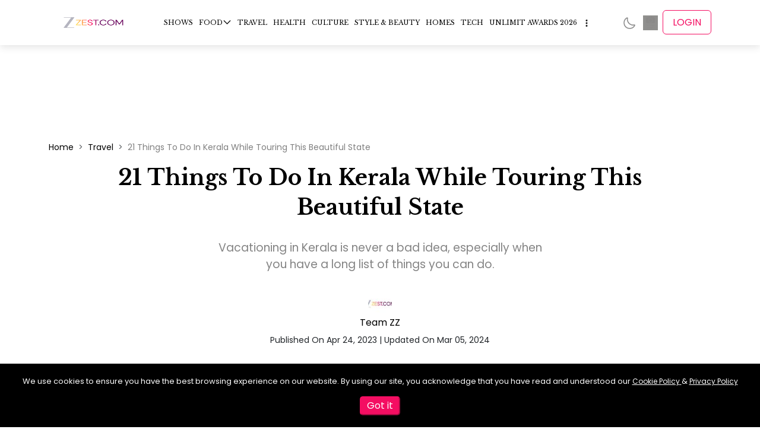

--- FILE ---
content_type: text/html; charset=utf-8
request_url: https://zeezest.com/travel/21-things-to-do-in-kerala-while-touring-this-beautiful-state-3454
body_size: 43271
content:
<!DOCTYPE html><html lang="en" data-critters-container><head><link rel="manifest" href="/manifest.json?v=2"><link rel="apple-touch-icon" href="/images/iconx/192x192.png?v=2"><meta charset="utf-8"><meta name="viewport" content="width=device-width, initial-scale=1"><meta http-equiv="Content-Type" content="text/html; charset=utf-8"><meta http-equiv="X-UA-Compatible" content="IE=edge"><meta name="author" content><meta property="fb:pages" content="150128531701775"><meta property="fb:app_id" content="234750308190062"><meta property="og:site_name" content="Zee Zest"><meta name="twitter:card" content="summary_large_image"><meta name="twitter:site" content="@ZeeZest_"><meta name="application-name" content="ZeeZest PWA App"><meta name="apple-mobile-web-app-capable" content="yes"><meta name="apple-mobile-web-app-status-bar-style" content="default"><meta name="apple-mobile-web-app-title" content="ZeeZest"><meta name="format-detection" content="telephone=no"><meta name="mobile-web-app-capable" content="yes"><meta name="msapplication-TileColor" content="#2B5797"><meta name="msapplication-tap-highlight" content="no"><meta name="theme-color" content="#F14E6B"><link rel="mask-icon" href="/images/iconx/192x192.png?v=2" color="#2B5797"><link rel="apple-touch-startup-image" href="/images/zz-loading-vertical.jpg" sizes="720x1280"><link rel="manifest" href="/manifest.json?v=2"><link rel="apple-touch-icon" href="/images/iconx/192x192.png?v=2"><link rel="apple-touch-icon" sizes="192x192" href="/images/iconx/192x192.png?v=2"><link rel="apple-touch-icon" sizes="512x512" href="/images/iconx/512x512.png?v=2"><link href="/images/zz-loading-small.jpg" rel="apple-touch-startup-image"><link rel="shortcut icon" type="image/png" href="/images/favicon.ico?v=2"><link rel="preconnect" href="//platform.twitter.com"><link rel="preconnect" href="https://securepubads.g.doubleclick.net"><link rel="preconnect" href="//cdnapisec.kaltura.com" crossorigin="anonymous"><link rel="preconnect" href="//imasdk.googleapis.com" crossorigin="anonymous"><link rel="preconnect" href="//assets.zeezest.com"><link rel="preconnect" href="//videos.zeezest.com"><link rel="preconnect" href="//googletagmanager.com"><link rel="preconnect" href="https://fonts.gstatic.com/" crossorigin="true"><link rel="apple-touch-icon" href="/images/iconx/192x192.png?v=2"><link rel="alternate" type="application/rss+xml" title="Subscribe to What&#x27;s New" href="https://assets.zeezest.com/rss/rss_PROD.xml"><title>What To See In Kerala When You Are An Offbeat Traveller I Zee Zest</title><meta property="og:url" content="https://zeezest.com/travel/21-things-to-do-in-kerala-while-touring-this-beautiful-state-3454"><meta property="og:title" content="What To See In Kerala When You Are An Offbeat Traveller I Zee Zest"><meta property="og:description" content="Now that travel is again on the rise, it is time to pick a place and go on a holiday!Let us help you find things to do in Kerala before you plan your trip."><meta property="og:image" content="https://assets.zeezest.com/blogs/PROD_39_1682086396193_thumb_500.png"><meta property="og:image:width" content="500"><meta property="og:image:height" content="281"><meta property="og:type" content="article"><meta name="next-head-count" content="47"><link rel="preconnect" href="https://fonts.gstatic.com" crossorigin="anonymous"><link data-react-helmet="true" rel="shortcut icon" type="image/png" href="/images/favicon.ico?v=2"><link data-react-helmet="true" rel="canonical" href="https://zeezest.com/travel/21-things-to-do-in-kerala-while-touring-this-beautiful-state-3454"><link data-react-helmet="true" rel="amphtml" href="https://zeezest.com/amp/travel/21-things-to-do-in-kerala-while-touring-this-beautiful-state-3454"><meta data-react-helmet="true" name="title" content="What To See In Kerala When You Are An Offbeat Traveller I Zee Zest"><meta data-react-helmet="true" name="description" content="Now that travel is again on the rise, it is time to pick a place and go on a holiday!Let us help you find things to do in Kerala before you plan your trip."><meta data-react-helmet="true" name="keywords" content="things to do in Kerala, Kerala things to do, what to see in Kerala, things to see in Kerala, Kerala activities, what to do in Kerala, Kerala food items, Vacationing in Kerala, Kerala caravan tour, famous beaches in Kerala, Kerala&#x27;s Love For Nendrapazham, Kerala&#x27;s Sweet - Palada Pradhaman"><meta data-react-helmet="true" name="twitter:image" content="https://assets.zeezest.com/blogs/PROD_39_1682086396193_thumb_500.png"><meta data-react-helmet="true" name="twitter:image:alt" content="21 Things To Do In Kerala While Touring This Beautiful State"><meta data-react-helmet="true" name="twitter:title" content="21 Things To Do In Kerala While Touring This Beautiful State"><meta data-react-helmet="true" name="twitter:description" content="Vacationing in Kerala is never a bad idea, especially when you have a long list of things you can do."><script data-react-helmet="true" type="application/ld+json">{"@context":"http://schema.org/","@type":"WebSite","url":"https://zeezest.com","name":"Zee Zest","alternateName":"Zee Zest","sameAs":["https://www.facebook.com/ZeeZest","https://twitter.com/ZeeZest","https://www.instagram.com/zeezest","https://www.youtube.com/user/zkhanakhazana"]}</script><script data-react-helmet="true" type="application/ld+json">{"@context":"http://schema.org/","@type":"Organization","url":"https://zeezest.com","name":"Zee Zest","alternateName":"Zee Zest","logo":"https://zeezest.com/images/ZZ-Beta.png","sameAs":["https://www.facebook.com/ZeeZest","https://twitter.com/ZeeZest","https://www.instagram.com/zeezest","https://www.youtube.com/user/zkhanakhazana"]}</script><script data-react-helmet="true" type="application/ld+json">{"@context":"https://schema.org","@type":"NewsArticle","mainEntityOfPage":{"@id":"https://zeezest.com/travel/21-things-to-do-in-kerala-while-touring-this-beautiful-state-3454","@type":"WebPage"},"headline":"What To See In Kerala When You Are An Offbeat Traveller I Zee Zest","description":"Now that travel is again on the rise, it is time to pick a place and go on a holiday!Let us help you find things to do in Kerala before you plan your trip.","articleSection":"Travel","thumbnailUrl":"https://assets.zeezest.com/blogs/PROD_39_1682086396193_thumb_500.png","keywords":"things to do in Kerala, Kerala things to do, what to see in Kerala, things to see in Kerala, Kerala activities, what to do in Kerala, Kerala food items, Vacationing in Kerala, Kerala caravan tour, famous beaches in Kerala, Kerala's Love For Nendrapazham, Kerala's Sweet - Palada Pradhaman","image":{"@type":"ImageObject","url":"https://assets.zeezest.com/blogs/PROD_39_1682086396193_thumb_500.png","width":"500","height":"281"},"author":{"@type":"Person","url":"https://zeezest.com/users/team-zz-100010","name":"Team ZZ"},"publisher":{"@type":"Organization","name":"Zee Zest","logo":{"@type":"ImageObject","url":"/images/Zestlogo-website-250x100.png","width":"190","height":"76"}},"datePublished":"2023-04-24","dateModified":"2024-03-05"}</script><script data-react-helmet="true" type="application/ld+json">{"@context":"http://schema.org/","@type":"ImageObject","name":"What To See In Kerala When You Are An Offbeat Traveller I Zee Zest","description":"Now that travel is again on the rise, it is time to pick a place and go on a holiday!Let us help you find things to do in Kerala before you plan your trip.","datePublished":"2023-04-24T00:00:00.000Z","contentUrl":"https://assets.zeezest.com/blogs/PROD_39_1682086396193_thumb_500.png","author":"Team ZZ"}</script><script data-react-helmet="true" type="application/ld+json">{"@context":"http://schema.org/","@type":"BreadcrumbList","itemListElement":[{"@type":"ListItem","position":1,"name":"Stories","item":"https://zeezest.com/stories"},{"@type":"ListItem","position":2,"name":"21 Things To Do In Kerala While Touring This Beautiful State","item":"https://zeezest.com/travel/21-things-to-do-in-kerala-while-touring-this-beautiful-state-3454"}]}</script><link rel="preconnect" href="https://fonts.gstatic.com" crossorigin><script defer nomodule src="/_next/static/chunks/polyfills-78c92fac7aa8fdd8.js"></script><script data-partytown-config>
            partytown = {
              lib: "/_next/static/~partytown/"
            };
          </script><script data-partytown>!(function(w,p,f,c){if(!window.crossOriginIsolated && !navigator.serviceWorker) return;c=w[p]=w[p]||{};c[f]=(c[f]||[])})(window,'partytown','forward');/* Partytown 0.10.2 - MIT builder.io */
const t={preserveBehavior:!1},e=e=>{if("string"==typeof e)return[e,t];const[n,r=t]=e;return[n,{...t,...r}]},n=Object.freeze((t=>{const e=new Set;let n=[];do{Object.getOwnPropertyNames(n).forEach((t=>{"function"==typeof n[t]&&e.add(t)}))}while((n=Object.getPrototypeOf(n))!==Object.prototype);return Array.from(e)})());!function(t,r,o,i,a,s,c,d,l,p,u=t,f){function h(){f||(f=1,"/"==(c=(s.lib||"/~partytown/")+(s.debug?"debug/":""))[0]&&(l=r.querySelectorAll('script[type="text/partytown"]'),i!=t?i.dispatchEvent(new CustomEvent("pt1",{detail:t})):(d=setTimeout(v,1e4),r.addEventListener("pt0",w),a?y(1):o.serviceWorker?o.serviceWorker.register(c+(s.swPath||"partytown-sw.js"),{scope:c}).then((function(t){t.active?y():t.installing&&t.installing.addEventListener("statechange",(function(t){"activated"==t.target.state&&y()}))}),console.error):v())))}function y(e){p=r.createElement(e?"script":"iframe"),t._pttab=Date.now(),e||(p.style.display="block",p.style.width="0",p.style.height="0",p.style.border="0",p.style.visibility="hidden",p.setAttribute("aria-hidden",!0)),p.src=c+"partytown-"+(e?"atomics.js?v=0.10.2":"sandbox-sw.html?"+t._pttab),r.querySelector(s.sandboxParent||"body").appendChild(p)}function v(n,o){for(w(),i==t&&(s.forward||[]).map((function(n){const[r]=e(n);delete t[r.split(".")[0]]})),n=0;n<l.length;n++)(o=r.createElement("script")).innerHTML=l[n].innerHTML,o.nonce=s.nonce,r.head.appendChild(o);p&&p.parentNode.removeChild(p)}function w(){clearTimeout(d)}s=t.partytown||{},i==t&&(s.forward||[]).map((function(r){const[o,{preserveBehavior:i}]=e(r);u=t,o.split(".").map((function(e,r,o){var a;u=u[o[r]]=r+1<o.length?u[o[r]]||(a=o[r+1],n.includes(a)?[]:{}):(()=>{let e=null;if(i){const{methodOrProperty:n,thisObject:r}=((t,e)=>{let n=t;for(let t=0;t<e.length-1;t+=1)n=n[e[t]];return{thisObject:n,methodOrProperty:e.length>0?n[e[e.length-1]]:void 0}})(t,o);"function"==typeof n&&(e=(...t)=>n.apply(r,...t))}return function(){let n;return e&&(n=e(arguments)),(t._ptf=t._ptf||[]).push(o,arguments),n}})()}))})),"complete"==r.readyState?h():(t.addEventListener("DOMContentLoaded",h),t.addEventListener("load",h))}(window,document,navigator,top,window.crossOriginIsolated);</script><script defer src="/_next/static/chunks/1420.d98a57f75a2cd340.js"></script><script src="/_next/static/chunks/webpack-bb76cec8ab6ff1a7.js" defer></script><script src="/_next/static/chunks/vendors~c0d76f48-ec27ce1b5c6ebd5a.js" defer></script><script src="/_next/static/chunks/vendors~ad6a2f20-574dad8f7f55e50c.js" defer></script><script src="/_next/static/chunks/vendors~00833fa6-a8795393ee046406.js" defer></script><script src="/_next/static/chunks/vendors~37a93c5f-4870ee2b2632bd2f.js" defer></script><script src="/_next/static/chunks/vendors~b49fab05-083b8c5370b59d75.js" defer></script><script src="/_next/static/chunks/vendors~2247302d-63caa8373533ce54.js" defer></script><script src="/_next/static/chunks/vendors~727ba1a6-8fad3ae34a6884ef.js" defer></script><script src="/_next/static/chunks/vendors~a1668e10-4eb2b49aec2bd32b.js" defer></script><script src="/_next/static/chunks/vendors~f945abb9-a006293c2c36557a.js" defer></script><script src="/_next/static/chunks/vendors~2898f16f-2c965b59192fb310.js" defer></script><script src="/_next/static/chunks/vendors~89d5c698-44fb0818fb6d4364.js" defer></script><script src="/_next/static/chunks/vendors~fa70753b-b0b24f516079c231.js" defer></script><script src="/_next/static/chunks/vendors~995d83ec-56bc14c41670220b.js" defer></script><script src="/_next/static/chunks/vendors~b32ad36f-2948dc576999c106.js" defer></script><script src="/_next/static/chunks/vendors~e63e3b26-d39dcf09930cc1bb.js" defer></script><script src="/_next/static/chunks/vendors~69b64d54-49efe2e33ac50715.js" defer></script><script src="/_next/static/chunks/vendors~34320dc2-c59dfd1f728a5fb7.js" defer></script><script src="/_next/static/chunks/vendors~743389a8-d8ae2ee94e22fcf6.js" defer></script><script src="/_next/static/chunks/vendors~454f869a-e60211a644402fc8.js" defer></script><script src="/_next/static/chunks/vendors~28808bf5-50a584c0ff15ea79.js" defer></script><script src="/_next/static/chunks/vendors~22b2bdc4-0b0b94af18264f3f.js" defer></script><script src="/_next/static/chunks/vendors~bfd05009-5a96cc82d07bd640.js" defer></script><script src="/_next/static/chunks/vendors~d031d8a3-7fc4dd2ffa216b40.js" defer></script><script src="/_next/static/chunks/vendors~b23b11a0-ad1075170507eaba.js" defer></script><script src="/_next/static/chunks/vendors~8cbd2506-22ce7fefb54577d0.js" defer></script><script src="/_next/static/chunks/vendors~e9851b76-1904b29181641211.js" defer></script><script src="/_next/static/chunks/vendors~565579b1-c90f65024153f4cf.js" defer></script><script src="/_next/static/chunks/vendors~377fed06-841be2c92870f07f.js" defer></script><script src="/_next/static/chunks/vendors~3d13eed7-ad9f3b684c7292a2.js" defer></script><script src="/_next/static/chunks/main-b29ed5dba0470890.js" defer></script><script src="/_next/static/chunks/pages/_app-fa658ceb2010f502.js" defer></script><script src="/_next/static/chunks/7097-ea89b441a45f1758.js" defer></script><script src="/_next/static/chunks/7549-1ba9f9b3530adc03.js" defer></script><script src="/_next/static/chunks/7482-da61661cd20b0f9e.js" defer></script><script src="/_next/static/chunks/180-41d549b4d3853065.js" defer></script><script src="/_next/static/chunks/4733-154581670821bd4c.js" defer></script><script src="/_next/static/chunks/143-14d9f1572b773793.js" defer></script><script src="/_next/static/chunks/2373-8930fa783f6bff37.js" defer></script><script src="/_next/static/chunks/2732-c2c538d9878f7f26.js" defer></script><script src="/_next/static/chunks/6824-bc03c2ff1dc6d325.js" defer></script><script src="/_next/static/chunks/pages/travel/%5Bpage%5D-cf1a4639b1dc8f04.js" defer></script><script src="/_next/static/vVjWHSABlgPo_OzJErUW5/_buildManifest.js" defer></script><script src="/_next/static/vVjWHSABlgPo_OzJErUW5/_ssgManifest.js" defer></script><style>:root{--swiper-theme-color:#007aff}:root{--swiper-navigation-size:44px}:root{--bs-blue:#0d6efd;--bs-indigo:#6610f2;--bs-purple:#6f42c1;--bs-pink:#d63384;--bs-red:#dc3545;--bs-orange:#fd7e14;--bs-yellow:#ffc107;--bs-green:#198754;--bs-teal:#20c997;--bs-cyan:#0dcaf0;--bs-black:#000;--bs-white:#fff;--bs-gray:#6c757d;--bs-gray-dark:#343a40;--bs-gray-100:#f8f9fa;--bs-gray-200:#e9ecef;--bs-gray-300:#dee2e6;--bs-gray-400:#ced4da;--bs-gray-500:#adb5bd;--bs-gray-600:#6c757d;--bs-gray-700:#495057;--bs-gray-800:#343a40;--bs-gray-900:#212529;--bs-primary:#0d6efd;--bs-secondary:#6c757d;--bs-success:#198754;--bs-info:#0dcaf0;--bs-warning:#ffc107;--bs-danger:#dc3545;--bs-light:#f8f9fa;--bs-dark:#212529;--bs-primary-rgb:13,110,253;--bs-secondary-rgb:108,117,125;--bs-success-rgb:25,135,84;--bs-info-rgb:13,202,240;--bs-warning-rgb:255,193,7;--bs-danger-rgb:220,53,69;--bs-light-rgb:248,249,250;--bs-dark-rgb:33,37,41;--bs-primary-text-emphasis:#052c65;--bs-secondary-text-emphasis:#2b2f32;--bs-success-text-emphasis:#0a3622;--bs-info-text-emphasis:#055160;--bs-warning-text-emphasis:#664d03;--bs-danger-text-emphasis:#58151c;--bs-light-text-emphasis:#495057;--bs-dark-text-emphasis:#495057;--bs-primary-bg-subtle:#cfe2ff;--bs-secondary-bg-subtle:#e2e3e5;--bs-success-bg-subtle:#d1e7dd;--bs-info-bg-subtle:#cff4fc;--bs-warning-bg-subtle:#fff3cd;--bs-danger-bg-subtle:#f8d7da;--bs-light-bg-subtle:#fcfcfd;--bs-dark-bg-subtle:#ced4da;--bs-primary-border-subtle:#9ec5fe;--bs-secondary-border-subtle:#c4c8cb;--bs-success-border-subtle:#a3cfbb;--bs-info-border-subtle:#9eeaf9;--bs-warning-border-subtle:#ffe69c;--bs-danger-border-subtle:#f1aeb5;--bs-light-border-subtle:#e9ecef;--bs-dark-border-subtle:#adb5bd;--bs-white-rgb:255,255,255;--bs-black-rgb:0,0,0;--bs-font-sans-serif:system-ui,-apple-system,"Segoe UI",Roboto,"Helvetica Neue","Noto Sans","Liberation Sans",Arial,sans-serif,"Apple Color Emoji","Segoe UI Emoji","Segoe UI Symbol","Noto Color Emoji";--bs-font-monospace:SFMono-Regular,Menlo,Monaco,Consolas,"Liberation Mono","Courier New",monospace;--bs-gradient:linear-gradient(180deg,hsla(0,0%,100%,.15),hsla(0,0%,100%,0));--bs-body-font-family:var(--bs-font-sans-serif);--bs-body-font-size:1rem;--bs-body-font-weight:400;--bs-body-line-height:1.5;--bs-body-color:#212529;--bs-body-color-rgb:33,37,41;--bs-body-bg:#fff;--bs-body-bg-rgb:255,255,255;--bs-emphasis-color:#000;--bs-emphasis-color-rgb:0,0,0;--bs-secondary-color:rgba(33,37,41,.75);--bs-secondary-color-rgb:33,37,41;--bs-secondary-bg:#e9ecef;--bs-secondary-bg-rgb:233,236,239;--bs-tertiary-color:rgba(33,37,41,.5);--bs-tertiary-color-rgb:33,37,41;--bs-tertiary-bg:#f8f9fa;--bs-tertiary-bg-rgb:248,249,250;--bs-heading-color:inherit;--bs-link-color:#0d6efd;--bs-link-color-rgb:13,110,253;--bs-link-decoration:underline;--bs-link-hover-color:#0a58ca;--bs-link-hover-color-rgb:10,88,202;--bs-code-color:#d63384;--bs-highlight-color:#212529;--bs-highlight-bg:#fff3cd;--bs-border-width:1px;--bs-border-style:solid;--bs-border-color:#dee2e6;--bs-border-color-translucent:rgba(0,0,0,.176);--bs-border-radius:.375rem;--bs-border-radius-sm:.25rem;--bs-border-radius-lg:.5rem;--bs-border-radius-xl:1rem;--bs-border-radius-xxl:2rem;--bs-border-radius-2xl:var(--bs-border-radius-xxl);--bs-border-radius-pill:50rem;--bs-box-shadow:0 .5rem 1rem rgba(0,0,0,.15);--bs-box-shadow-sm:0 .125rem .25rem rgba(0,0,0,.075);--bs-box-shadow-lg:0 1rem 3rem rgba(0,0,0,.176);--bs-box-shadow-inset:inset 0 1px 2px rgba(0,0,0,.075);--bs-focus-ring-width:.25rem;--bs-focus-ring-opacity:.25;--bs-focus-ring-color:rgba(13,110,253,.25);--bs-form-valid-color:#198754;--bs-form-valid-border-color:#198754;--bs-form-invalid-color:#dc3545;--bs-form-invalid-border-color:#dc3545}*,:after,:before{box-sizing:border-box}@media (prefers-reduced-motion:no-preference){:root{scroll-behavior:smooth}}body{font-family:var(--bs-body-font-family);font-size:var(--bs-body-font-size);font-weight:var(--bs-body-font-weight);line-height:var(--bs-body-line-height);color:var(--bs-body-color);text-align:var(--bs-body-text-align);background-color:var(--bs-body-bg);-webkit-text-size-adjust:100%;-webkit-tap-highlight-color:transparent;margin:0}hr{color:inherit;border:0;border-top:var(--bs-border-width) solid;opacity:.25;margin:1rem 0}h1,h2{color:var(--bs-heading-color);margin-top:0;margin-bottom:.5rem;font-weight:500;line-height:1.2}h1{font-size:calc(1.375rem + 1.5vw)}@media (min-width:1200px){h1{font-size:2.5rem}}h2{font-size:calc(1.325rem + .9vw)}@media (min-width:1200px){h2{font-size:2rem}}p{margin-top:0;margin-bottom:1rem}ul{padding-left:2rem}ul{margin-top:0;margin-bottom:1rem}ul ul{margin-bottom:0}a{color:rgba(var(--bs-link-color-rgb),var(--bs-link-opacity,1));text-decoration:underline}a:hover{--bs-link-color-rgb:var(--bs-link-hover-color-rgb)}figure{margin:0 0 1rem}img{vertical-align:middle}button{border-radius:0}button:focus:not(:focus-visible){outline:0}button{font-family:inherit;font-size:inherit;line-height:inherit;margin:0}button{text-transform:none}button{-webkit-appearance:button}button:not(:disabled){cursor:pointer}.img-fluid{max-width:100%;height:auto}.container{--bs-gutter-x:1.5rem;--bs-gutter-y:0;padding-right:calc(var(--bs-gutter-x) * .5);padding-left:calc(var(--bs-gutter-x) * .5);width:100%;margin-left:auto;margin-right:auto}@media (min-width:576px){.container{max-width:540px}}@media (min-width:768px){.container{max-width:720px}}@media (min-width:992px){.container{max-width:960px}}@media (min-width:1200px){.container{max-width:1140px}}@media (min-width:1400px){.container{max-width:1320px}}:root{--bs-breakpoint-xs:0;--bs-breakpoint-sm:576px;--bs-breakpoint-md:768px;--bs-breakpoint-lg:992px;--bs-breakpoint-xl:1200px;--bs-breakpoint-xxl:1400px}.row{--bs-gutter-x:1.5rem;--bs-gutter-y:0;margin-top:calc(-1 * var(--bs-gutter-y));margin-right:calc(-.5 * var(--bs-gutter-x));margin-left:calc(-.5 * var(--bs-gutter-x));flex-wrap:wrap;display:flex}.row>*{padding-right:calc(var(--bs-gutter-x) * .5);padding-left:calc(var(--bs-gutter-x) * .5);margin-top:var(--bs-gutter-y);flex-shrink:0;width:100%;max-width:100%}.col-12{flex:none;width:100%}@media (min-width:992px){.col-lg-4{flex:none;width:33.3333%}.col-lg-8{flex:none;width:66.6667%}}.collapse:not(.show){display:none}.nav{--bs-nav-link-padding-x:1rem;--bs-nav-link-padding-y:.5rem;--bs-nav-link-font-weight: ;--bs-nav-link-color:var(--bs-link-color);--bs-nav-link-hover-color:var(--bs-link-hover-color);--bs-nav-link-disabled-color:var(--bs-secondary-color);flex-wrap:wrap;margin-bottom:0;padding-left:0;list-style:none;display:flex}.navbar{--bs-navbar-padding-x:0;--bs-navbar-padding-y:.5rem;--bs-navbar-color:rgba(var(--bs-emphasis-color-rgb),.65);--bs-navbar-hover-color:rgba(var(--bs-emphasis-color-rgb),.8);--bs-navbar-disabled-color:rgba(var(--bs-emphasis-color-rgb),.3);--bs-navbar-active-color:rgba(var(--bs-emphasis-color-rgb),1);--bs-navbar-brand-padding-y:.3125rem;--bs-navbar-brand-margin-end:1rem;--bs-navbar-brand-font-size:1.25rem;--bs-navbar-brand-color:rgba(var(--bs-emphasis-color-rgb),1);--bs-navbar-brand-hover-color:rgba(var(--bs-emphasis-color-rgb),1);--bs-navbar-nav-link-padding-x:.5rem;--bs-navbar-toggler-padding-y:.25rem;--bs-navbar-toggler-padding-x:.75rem;--bs-navbar-toggler-font-size:1.25rem;--bs-navbar-toggler-icon-bg:url("data:image/svg+xml,%3csvg xmlns='http://www.w3.org/2000/svg' viewBox='0 0 30 30'%3e%3cpath stroke='rgba%2833, 37, 41, 0.75%29' stroke-linecap='round' stroke-miterlimit='10' stroke-width='2' d='M4 7h22M4 15h22M4 23h22'/%3e%3c/svg%3e");--bs-navbar-toggler-border-color:rgba(var(--bs-emphasis-color-rgb),.15);--bs-navbar-toggler-border-radius:var(--bs-border-radius);--bs-navbar-toggler-focus-width:.25rem;--bs-navbar-toggler-transition:box-shadow .15s ease-in-out;padding:var(--bs-navbar-padding-y) var(--bs-navbar-padding-x);flex-wrap:wrap;justify-content:space-between;align-items:center;display:flex;position:relative}.navbar-nav{--bs-nav-link-padding-x:0;--bs-nav-link-padding-y:.5rem;--bs-nav-link-font-weight: ;--bs-nav-link-color:var(--bs-navbar-color);--bs-nav-link-hover-color:var(--bs-navbar-hover-color);--bs-nav-link-disabled-color:var(--bs-navbar-disabled-color);flex-direction:column;margin-bottom:0;padding-left:0;list-style:none;display:flex}.breadcrumb{--bs-breadcrumb-padding-x:0;--bs-breadcrumb-padding-y:0;--bs-breadcrumb-margin-bottom:1rem;--bs-breadcrumb-bg: ;--bs-breadcrumb-border-radius: ;--bs-breadcrumb-divider-color:var(--bs-secondary-color);--bs-breadcrumb-item-padding-x:.5rem;--bs-breadcrumb-item-active-color:var(--bs-secondary-color);padding:var(--bs-breadcrumb-padding-y) var(--bs-breadcrumb-padding-x);margin-bottom:var(--bs-breadcrumb-margin-bottom);font-size:var(--bs-breadcrumb-font-size);background-color:var(--bs-breadcrumb-bg);border-radius:var(--bs-breadcrumb-border-radius);flex-wrap:wrap;list-style:none;display:flex}.breadcrumb-item+.breadcrumb-item{padding-left:var(--bs-breadcrumb-item-padding-x)}.breadcrumb-item+.breadcrumb-item:before{float:left;padding-right:var(--bs-breadcrumb-item-padding-x);color:var(--bs-breadcrumb-divider-color);content:var(--bs-breadcrumb-divider,"/")}.d-flex{display:flex!important}.position-relative{position:relative!important}.justify-content-center{justify-content:center!important}.mt-4{margin-top:1.5rem!important}*{box-sizing:border-box;margin:0;padding:0}ul{list-style:none}body{font-display:swap;font-size:16px;font-family:Poppins!important}a{text-decoration:none!important}a,a:hover{color:#000}h1,h2{font-family:Libre Baskerville}.cursor-pointer{cursor:pointer}.footer-icon-active img{filter:invert(26%) sepia(95%) saturate(7470%) hue-rotate(331deg) brightness(98%) contrast(95%)}.breadcrumb-item{font-size:14px!important}.breadcrumb .breadcrumb-item+.breadcrumb-item:before{content:">"!important}@media (max-width:768px){.breadcrumb{flex-wrap:nowrap!important;align-items:center!important;overflow:hidden!important}.breadcrumb .breadcrumb-item+.breadcrumb-item:before{content:">"!important}.breadcrumb .breadcrumb-item{align-items:center;display:flex;font-size:12px!important}.breadcrumb .breadcrumb-item:last-child{display:flex;overflow:hidden}}.adwrapper{margin-top:5em}@media (max-width:768px){.adwrapper{margin-top:3em}}:root{--ck-color-mention-background:rgba(153,0,48,.1);--ck-color-mention-text:#990030;--ck-highlight-marker-blue:#72ccfd;--ck-highlight-marker-green:#62f962;--ck-highlight-marker-pink:#fc7899;--ck-highlight-marker-yellow:#fdfd77;--ck-highlight-pen-green:#128a00;--ck-highlight-pen-red:#e71313;--ck-image-style-spacing:1.5em;--ck-todo-list-checkmark-size:16px}.ck-content .image-style-align-center{margin-left:auto;margin-right:auto}.ck-content .image{clear:both;text-align:center;margin:1em auto;display:table}.ck-content .image img{width:100%;min-width:50px;max-width:100%;margin:0 auto;display:block}.ck-content hr{color:inherit;border:0;border-top:var(--bs-border-width) solid;opacity:.25}.alsoReadBottom{padding:15px 8px;display:table;overflow:hidden}.alsoReadBottom a{color:gray;align-items:flex-start;line-height:33px;text-decoration:none;display:flex}.alsoReadBottomleft{width:40%;display:inline-block}.alsoReadBottomright{vertical-align:top;width:60%;padding-left:10px;display:inline-block}.alsoread_bold{font-weight:600}.customStory .alsoReadBottom{width:100%;padding:5px;display:table;overflow:hidden;box-shadow:0 2px 8px rgba(99,99,99,.2)}.customStory .alsoReadBottomleft{aspect-ratio:16/9;display:inline-block}@media (max-width:768px){.customStory .alsoReadBottomleft{height:100%;width:50%!important}}.customStory .alsoReadBottomright{vertical-align:middle;width:73%;padding-left:10px;display:inline-block}@media (max-width:768px){.customStory .alsoReadBottomright{align-items:center;height:100%;display:flex;width:50%!important}}.customStory .alsoReadBottomright span{color:#000}.alsoReadBottomleft{width:17%;display:table-cell}.customStory .alsoReadBottom a{align-items:center;display:flex;text-decoration:none!important}@media (max-width:768px){.customStory .alsoReadBottom a{align-items:flex-start}}.customStory .alsoReadBottomleft img{width:100%;height:100%;padding:0}.alsoread_bold{color:#000;font-size:18px;font-weight:900;line-height:1.5}.alsoread_normal{-webkit-line-clamp:2;-webkit-box-orient:vertical;font-family:Libre Baskerville;font-weight:500;display:-webkit-box;overflow:hidden}@media (max-width:768px){.alsoread_normal{-webkit-line-clamp:3;-webkit-box-orient:vertical;font-size:14px;display:-webkit-box;overflow:hidden}}.ck-content p,.ck-content span{font-weight:400;color:gray!important;margin:5px 0 10px!important;font-size:18px!important;line-height:35px!important}@media (max-width:768px){.ck-content p,.ck-content span{padding-left:.5em!important;font-size:18px!important;line-height:30px!important}}.ck-content .image{width:100%;margin:1em auto 0}.ck-content a span{color:#ed324e!important}@media screen and (max-width:767px){.customStory .alsoReadBottomleft{width:40%;display:inline-block}.customStory .alsoReadBottomright{vertical-align:top;width:60%}}.ArticleContent_text h2{font-weight:600;line-height:inherit;margin:0;color:#000!important;text-align:left!important;margin-top:30px!important;margin-bottom:10px!important}.ArticleContent_text h2{font-size:21px!important}@media screen and (max-width:767px){.ArticleContent_text h2{line-height:unset;font-size:22px!important}}.toc-scroll-link{scroll-margin-top:7em}@import "https://fonts.googleapis.com/css2?family=Lato:wght@400;700&family=Libre+Baskerville:wght@400;700&family=Poppins:wght@300;400;500;600&display=swap".header-module__7Mvtpq__header{z-index:101;background:#fff;position:-webkit-sticky;position:sticky;top:0;box-shadow:0 4px 12px rgba(0,0,0,.1)}.header-module__7Mvtpq__header .header-module__7Mvtpq__mainHeader{z-index:1000;position:relative}.header-module__7Mvtpq__header .header-module__7Mvtpq__mainHeader .header-module__7Mvtpq__headerWrap{justify-content:space-between;align-items:center;width:100%;max-width:100%;padding:.5em 0;display:flex}.header-module__7Mvtpq__header .header-module__7Mvtpq__mainHeader .header-module__7Mvtpq__headerWrap a{color:#000;vertical-align:top;font-weight:400}@media (max-width:768px){.header-module__7Mvtpq__header .header-module__7Mvtpq__mainHeader .header-module__7Mvtpq__headerWrap{justify-content:flex-start;left:0}}.header-module__7Mvtpq__header .header-module__7Mvtpq__mainHeader .header-module__7Mvtpq__headerWrap .header-module__7Mvtpq__logowrap{align-items:center;display:flex}.header-module__7Mvtpq__header .header-module__7Mvtpq__mainHeader .header-module__7Mvtpq__headerWrap .header-module__7Mvtpq__logowrap .header-module__7Mvtpq__Hamburg{display:none}@media (min-width:768px) and (max-width:1024px){.header-module__7Mvtpq__header .header-module__7Mvtpq__mainHeader .header-module__7Mvtpq__headerWrap .header-module__7Mvtpq__logowrap .header-module__7Mvtpq__Hamburg{cursor:pointer;transition:all .3 ease;align-items:center;display:flex;position:relative}.header-module__7Mvtpq__header .header-module__7Mvtpq__mainHeader .header-module__7Mvtpq__headerWrap .header-module__7Mvtpq__logowrap .header-module__7Mvtpq__Hamburg :hover{color:#f40e62}}@media (max-width:768px){.header-module__7Mvtpq__header .header-module__7Mvtpq__mainHeader .header-module__7Mvtpq__headerWrap .header-module__7Mvtpq__logowrap .header-module__7Mvtpq__Hamburg{display:inline-block}.header-module__7Mvtpq__header .header-module__7Mvtpq__mainHeader .header-module__7Mvtpq__headerWrap .header-module__7Mvtpq__logowrap .header-module__7Mvtpq__Hamburg img{filter:invert(48%) sepia(35%) saturate(10%) hue-rotate(1deg) brightness() contrast()}}@media (max-width:768px){.header-module__7Mvtpq__header .header-module__7Mvtpq__mainHeader .header-module__7Mvtpq__headerWrap .header-module__7Mvtpq__logowrap .header-module__7Mvtpq__logoImg{width:130px;height:50px}}.header-module__7Mvtpq__header .header-module__7Mvtpq__mainHeader .header-module__7Mvtpq__headerWrap .header-module__7Mvtpq__mainMenu{align-items:center;margin:0;display:flex;padding-left:0!important}@media (max-width:768px){.header-module__7Mvtpq__header .header-module__7Mvtpq__mainHeader .header-module__7Mvtpq__headerWrap .header-module__7Mvtpq__mainMenu{display:none}}@media (min-width:768px) and (max-width:1024px){.header-module__7Mvtpq__header .header-module__7Mvtpq__mainHeader .header-module__7Mvtpq__headerWrap .header-module__7Mvtpq__mainMenu{display:none}}@media (min-width:768px) and (max-width:1366px){.header-module__7Mvtpq__header .header-module__7Mvtpq__mainHeader .header-module__7Mvtpq__headerWrap .header-module__7Mvtpq__mainMenu li{padding:5px!important;font-size:11px!important}}.header-module__7Mvtpq__header .header-module__7Mvtpq__mainHeader .header-module__7Mvtpq__headerWrap .header-module__7Mvtpq__mainMenu li{cursor:pointer;color:#151515;text-transform:uppercase;align-items:center;gap:5px;padding:7px;font-family:Libre Baskerville;font-size:14px;font-weight:700;display:inline-flex;position:relative}.header-module__7Mvtpq__header .header-module__7Mvtpq__mainHeader .header-module__7Mvtpq__headerWrap .header-module__7Mvtpq__mainMenu li a img{max-width:25px}.header-module__7Mvtpq__header .header-module__7Mvtpq__mainHeader .header-module__7Mvtpq__headerWrap .header-module__7Mvtpq__mainMenu li :last-child a{padding-right:10px}.header-module__7Mvtpq__header .header-module__7Mvtpq__mainHeader .header-module__7Mvtpq__headerWrap .header-module__7Mvtpq__mainMenu li :first-child a{padding-left:0}.header-module__7Mvtpq__header .header-module__7Mvtpq__mainHeader .header-module__7Mvtpq__headerWrap .header-module__7Mvtpq__mainMenu li:hover .header-module__7Mvtpq__subMenuwrap{visibility:visible;opacity:1;width:12rem;transition-delay:.2s;position:absolute;top:2.5rem;right:0}.header-module__7Mvtpq__header .header-module__7Mvtpq__mainHeader .header-module__7Mvtpq__headerWrap .header-module__7Mvtpq__mainMenu li ul.header-module__7Mvtpq__subMenuList{background:#fff;border-radius:10px;flex-direction:column;width:210px;margin-top:.5rem;padding-left:1em;display:flex;position:relative;box-shadow:0 -.2rem 1rem -.5rem #848484}.header-module__7Mvtpq__header .header-module__7Mvtpq__mainHeader .header-module__7Mvtpq__headerWrap .header-module__7Mvtpq__mainMenu li ul.header-module__7Mvtpq__subMenuList li{width:max-content;margin:10px 0;padding:0}.header-module__7Mvtpq__header .header-module__7Mvtpq__mainHeader .header-module__7Mvtpq__headerWrap .header-module__7Mvtpq__mainMenu li ul.header-module__7Mvtpq__subMenuList li a{width:100%;text-decoration:none;display:inline-block}.header-module__7Mvtpq__header .header-module__7Mvtpq__mainHeader .header-module__7Mvtpq__headerWrap .header-module__7Mvtpq__mainMenu li .header-module__7Mvtpq__subMenuwrap{visibility:hidden;opacity:0;width:12rem;transition:visibility 0s linear .2s,opacity .2s linear;position:absolute;top:1.5rem;right:0}.header-module__7Mvtpq__header .header-module__7Mvtpq__mainHeader .header-module__7Mvtpq__headerWrap .header-module__7Mvtpq__MenuRight{align-items:center;gap:5px;margin:0;display:flex;padding-left:0!important}.header-module__7Mvtpq__header .header-module__7Mvtpq__mainHeader .header-module__7Mvtpq__headerWrap .header-module__7Mvtpq__MenuRight .header-module__7Mvtpq__searchIcon{filter:invert(48%) sepia(35%) saturate(10%) hue-rotate(1deg) brightness() contrast()}.header-module__7Mvtpq__header .header-module__7Mvtpq__mainHeader .header-module__7Mvtpq__headerWrap .header-module__7Mvtpq__MenuRight .header-module__7Mvtpq__darkmodeContainer{margin:0 .8em}@media (min-width:768px) and (max-width:1024px){.header-module__7Mvtpq__header .header-module__7Mvtpq__mainHeader .header-module__7Mvtpq__headerWrap .header-module__7Mvtpq__MenuRight{margin-left:auto}}@media (max-width:768px){.header-module__7Mvtpq__header .header-module__7Mvtpq__mainHeader .header-module__7Mvtpq__headerWrap .header-module__7Mvtpq__MenuRight{margin-left:auto}.header-module__7Mvtpq__header .header-module__7Mvtpq__mainHeader .header-module__7Mvtpq__headerWrap .header-module__7Mvtpq__MenuRight .header-module__7Mvtpq__darkmodeContainer{list-style:none;display:none}.header-module__7Mvtpq__header .header-module__7Mvtpq__mainHeader .header-module__7Mvtpq__headerWrap .header-module__7Mvtpq__MenuRight .header-module__7Mvtpq__searchIcon{width:35px;height:35px}}.header-module__7Mvtpq__header .header-module__7Mvtpq__mainHeader .header-module__7Mvtpq__headerWrap .header-module__7Mvtpq__MenuRight li a{color:#151515;padding-left:1rem;font-size:16px;text-decoration:none}.header-module__7Mvtpq__header .header-module__7Mvtpq__mainHeader .header-module__7Mvtpq__headerWrap .header-module__7Mvtpq__MenuRight li .header-module__7Mvtpq__navbarBrand{color:#f40e62;text-align:center;background-color:#fff;border:1px solid #f40e62;border-radius:6px;margin-left:.5em;padding:.5em 1em}.header-module__7Mvtpq__header .header-module__7Mvtpq__mainHeader .header-module__7Mvtpq__headerWrap .header-module__7Mvtpq__MenuRight li .header-module__7Mvtpq__navbarBrand:hover{background-color:rgba(244,14,98,.1)}@media (max-width:768px){.header-module__7Mvtpq__header{top:0}.header-module__7Mvtpq__header .header-module__7Mvtpq__navbarBrand{padding:.5em}}.header-module__7Mvtpq__backdrop{z-index:1100;background-color:hsla(0,1%,45%,.5);display:block;position:fixed;top:0;bottom:0;left:0;right:0}.header-module__7Mvtpq__msb{white-space:nowrap;z-index:1100;background-color:#fff;border-right:1px solid #ddd;width:300px;height:100%;min-height:100%;position:fixed;top:0;left:0;right:auto;overflow:visible}.header-module__7Mvtpq__msb .header-module__7Mvtpq__closeIcon{z-index:1200;cursor:pointer;position:absolute;top:15px;right:-30px}.header-module__7Mvtpq__msb .header-module__7Mvtpq__navbarHeader{background:#fff;border-bottom:1px solid #e7e7e7;width:100%;margin-bottom:10px}.header-module__7Mvtpq__msb .header-module__7Mvtpq__sideMenuContainer{height:85vh;margin-left:1.5em;overflow-y:scroll}.header-module__7Mvtpq__msb .header-module__7Mvtpq__sideMenuContainer li{justify-content:flex-start;padding-bottom:.6em;display:flex}.header-module__7Mvtpq__msb .header-module__7Mvtpq__sideMenuContainer li .header-module__7Mvtpq__downarrow{width:12px;height:12px;margin-top:5px;margin-left:.2em}.header-module__7Mvtpq__msb .header-module__7Mvtpq__sideMenuContainer li img{filter:invert(15%) sepia(90%) saturate(4771%) hue-rotate(330deg) brightness(97%) contrast(98%);width:30px;height:30px;margin-bottom:6px;margin-right:.8em}.header-module__7Mvtpq__msb .header-module__7Mvtpq__sideMenuContainer li a{cursor:pointer;color:#151515;text-transform:uppercase;margin-top:.5em;margin-bottom:.5em;font-family:Poppins;font-size:16px;display:inline-block;position:relative}.header-module__7Mvtpq__msb .header-module__7Mvtpq__sideMenuContainer li .header-module__7Mvtpq__submenulist{padding-top:.6em}.header-module__7Mvtpq__msb .header-module__7Mvtpq__sideMenuContainer li .header-module__7Mvtpq__submenulist li{color:gray;margin-left:3em}.header-module__7Mvtpq__msb .header-module__7Mvtpq__sideMenuContainer li .header-module__7Mvtpq__hasSocialIcons span{padding-right:1em}.header-module__7Mvtpq__msb .header-module__7Mvtpq__sideMenuContainer li .header-module__7Mvtpq__hasSocialIcons span img{width:25px;height:25px;margin-right:0;filter:invert(80%) sepia(4%) saturate(5250%) hue-rotate(18deg) brightness(105%) contrast(103%)!important}.header-module__7Mvtpq__msb .header-module__7Mvtpq__sideMenuContainer::-webkit-scrollbar{display:none}.header-module__7Mvtpq__msb{transform-style:preserve-3d;border-radius:0 12px 12px 0;animation:header-module__7Mvtpq__slidein .3s forwards}.header-module__7Mvtpq__msbClosed{z-index:-999;opacity:0;position:fixed;left:-100%;overflow:hidden}.header-module__7Mvtpq__msbClosed .header-module__7Mvtpq__msb{opacity:0;z-index:-999;transform-style:preserve-3d;width:0;animation:header-module__7Mvtpq__slideout .3s forwards;overflow:hidden}.header-module__7Mvtpq__msbClosed .header-module__7Mvtpq__backdrop{display:none}@keyframes header-module__7Mvtpq__slidein{0%{left:-200px}to{left:0}}@keyframes header-module__7Mvtpq__slideout{0%{left:0}to{left:-200px}}@-webkit-keyframes header-module__7Mvtpq__bodyslidein{0%{left:0}to{left:0}}.header-module__7Mvtpq__brandNameWrapper{border-bottom:1px solid #f40e62;justify-content:space-between;align-items:center;padding:10px 20px;display:flex}.header-module__7Mvtpq__brandNameWrapper .header-module__7Mvtpq__navbarBrand{color:#000}.footer-module__4zzEeW__normalfooter{position:unset!important}.footer-module__4zzEeW__footerwrap{z-index:99;background-color:#000;width:100%;position:fixed;bottom:0;left:0}@media (max-width:768px){.footer-module__4zzEeW__footerwrap{position:unset}}.footer-module__4zzEeW__footerwrap .footer-module__4zzEeW__copyright{text-transform:capitalize;color:#848484;background:#1e2323;justify-content:center;align-items:center;padding:10px;font-size:14px;display:flex}@media (min-width:768px) and (max-width:1024px){.footer-module__4zzEeW__footerwrap .footer-module__4zzEeW__copyright{display:none}}@media (max-width:768px){.footer-module__4zzEeW__footerwrap .footer-module__4zzEeW__copyright{display:none}}.footer-module__4zzEeW__footerwrap .footer-module__4zzEeW__footerStickymenu{z-index:5;background:#fff;border-radius:1rem 1rem 0 0;flex-wrap:nowrap;padding:.5em 0;display:none;position:fixed;bottom:0;left:0;overflow-x:scroll;overflow-y:auto;box-shadow:0 -.3rem .6rem rgba(0,0,0,.1);width:100%!important}@media (min-width:768px) and (max-width:1024px){.footer-module__4zzEeW__footerwrap .footer-module__4zzEeW__footerStickymenu{display:flex}}@media (max-width:768px){.footer-module__4zzEeW__footerwrap .footer-module__4zzEeW__footerStickymenu{display:flex}}.footer-module__4zzEeW__footerwrap .footer-module__4zzEeW__footerStickymenu li{text-transform:uppercase;color:#848484;flex-flow:column;align-items:center;padding:0 1rem;font-size:12px;list-style:none;display:inline-flex;width:max-content!important}.footer-module__4zzEeW__footerwrap .footer-module__4zzEeW__footerTop{-ms-flex-align:center;justify-content:center;align-items:left;width:100%;max-width:180rem;padding:2em 0;display:flex}@media (min-width:768px) and (max-width:1024px){.footer-module__4zzEeW__footerwrap .footer-module__4zzEeW__footerTop .footer-module__4zzEeW__mobFooterMenu .footer-module__4zzEeW__hdrList{padding:0 6em}}@media (max-width:768px){.footer-module__4zzEeW__footerwrap .footer-module__4zzEeW__footerTop{flex-direction:column;margin-bottom:3em}.footer-module__4zzEeW__footerwrap .footer-module__4zzEeW__footerTop .footer-module__4zzEeW__logoContainer{width:100%!important}.footer-module__4zzEeW__footerwrap .footer-module__4zzEeW__footerTop .footer-module__4zzEeW__logoContainer img{margin:0 auto}.footer-module__4zzEeW__footerwrap .footer-module__4zzEeW__footerTop .footer-module__4zzEeW__footerContainer{align-items:center;width:100%!important}.footer-module__4zzEeW__footerwrap .footer-module__4zzEeW__footerTop .footer-module__4zzEeW__footerContainer .footer-module__4zzEeW__footerSocial{flex-direction:column;align-items:center;padding-bottom:.5em;display:flex}.footer-module__4zzEeW__footerwrap .footer-module__4zzEeW__footerTop .footer-module__4zzEeW__footerContainer .footer-module__4zzEeW__footerSocial .footer-module__4zzEeW__title{margin-bottom:1.5em!important}.footer-module__4zzEeW__footerwrap .footer-module__4zzEeW__footerTop .footer-module__4zzEeW__footerContainer .footer-module__4zzEeW__footerSocial .footer-module__4zzEeW__SocialIcons{margin-bottom:1.5em}.footer-module__4zzEeW__footerwrap .footer-module__4zzEeW__footerTop .footer-module__4zzEeW__backtoTOp{justify-content:flex-end}.footer-module__4zzEeW__footerwrap .footer-module__4zzEeW__footerTop .footer-module__4zzEeW__backtoTOp .footer-module__4zzEeW__backtoTopButton{margin-right:2em}.footer-module__4zzEeW__footerwrap .footer-module__4zzEeW__footerTop .footer-module__4zzEeW__footerMenu{display:none}.footer-module__4zzEeW__footerwrap .footer-module__4zzEeW__footerTop .footer-module__4zzEeW__mobFooterMenu{flex-wrap:wrap;width:100%;padding:1em 2em;display:flex!important}.footer-module__4zzEeW__footerwrap .footer-module__4zzEeW__footerTop .footer-module__4zzEeW__mobFooterMenu .footer-module__4zzEeW__hdrList{flex-direction:column;justify-content:center;width:50%;padding:.5em;display:flex;margin-bottom:0!important}.footer-module__4zzEeW__footerwrap .footer-module__4zzEeW__footerTop .footer-module__4zzEeW__mobFooterMenu li{vertical-align:middle;color:#fff;cursor:pointer;padding-bottom:.8em;font-family:Poppins;font-size:14px;display:inline-block}.footer-module__4zzEeW__footerwrap .footer-module__4zzEeW__footerTop .footer-module__4zzEeW__mobFooterMenu li a{color:#bec3c3}}.footer-module__4zzEeW__footerwrap .footer-module__4zzEeW__footerTop .footer-module__4zzEeW__mobFooterMenu{display:none}.footer-module__4zzEeW__footerwrap .footer-module__4zzEeW__footerTop .footer-module__4zzEeW__logoContainer{text-align:left;flex-direction:column;justify-content:center;width:18%;display:flex}.footer-module__4zzEeW__footerwrap .footer-module__4zzEeW__footerTop .footer-module__4zzEeW__footerContainer{text-align:left;flex-direction:column;width:18%;display:flex}.footer-module__4zzEeW__footerwrap .footer-module__4zzEeW__footerTop .footer-module__4zzEeW__footerContainer a{color:#bec3c3;font-size:14px}.footer-module__4zzEeW__footerwrap .footer-module__4zzEeW__footerTop .footer-module__4zzEeW__footerContainer a span{text-transform:lowercase}.footer-module__4zzEeW__footerwrap .footer-module__4zzEeW__footerTop .footer-module__4zzEeW__footerContainer .footer-module__4zzEeW__footerSocial{padding-bottom:.5em}.footer-module__4zzEeW__footerwrap .footer-module__4zzEeW__footerTop .footer-module__4zzEeW__footerContainer .footer-module__4zzEeW__footerSocial p.footer-module__4zzEeW__title{color:#bec3c3;text-transform:uppercase;margin-bottom:.5em;font-size:14px}.footer-module__4zzEeW__footerwrap .footer-module__4zzEeW__footerTop .footer-module__4zzEeW__footerContainer .footer-module__4zzEeW__footerSocial .footer-module__4zzEeW__SocialIcons{padding:0;display:flex}.footer-module__4zzEeW__footerwrap .footer-module__4zzEeW__footerTop .footer-module__4zzEeW__footerContainer .footer-module__4zzEeW__footerSocial .footer-module__4zzEeW__SocialIcons li:not(:last-child){padding-left:.4rem;padding-right:.4rem}.footer-module__4zzEeW__footerwrap .footer-module__4zzEeW__footerTop .footer-module__4zzEeW__footerContainer .footer-module__4zzEeW__footerSocial .footer-module__4zzEeW__SocialIcons li:last-child{padding-left:.4rem;padding-right:0}.footer-module__4zzEeW__footerwrap .footer-module__4zzEeW__footerTop .footer-module__4zzEeW__footerContainer .footer-module__4zzEeW__footerSocial .footer-module__4zzEeW__SocialIcons li:first-child{padding-left:0}.footer-module__4zzEeW__footerwrap .footer-module__4zzEeW__footerTop .footer-module__4zzEeW__footerMenu{width:18%}.footer-module__4zzEeW__footerwrap .footer-module__4zzEeW__footerTop .footer-module__4zzEeW__footerMenu a{color:#bec3c3}.footer-module__4zzEeW__footerwrap .footer-module__4zzEeW__footerTop .footer-module__4zzEeW__footerMenu ul{padding-left:0;padding-right:30px}.footer-module__4zzEeW__footerwrap .footer-module__4zzEeW__footerTop .footer-module__4zzEeW__footerMenu li{text-transform:uppercase;color:#bec3c3;cursor:pointer;width:max-content;padding-bottom:.5em;font-size:14px;text-decoration:none;position:relative}.footer-module__4zzEeW__footerwrap .footer-module__4zzEeW__footerTop .footer-module__4zzEeW__footerMenu li a{text-transform:uppercase;color:#bec3c3;font-size:14px;text-decoration:none}.footer-module__4zzEeW__footerwrap .footer-module__4zzEeW__footerTop .footer-module__4zzEeW__backtoTOp{align-items:flex-end;display:flex}.footer-module__4zzEeW__footerwrap .footer-module__4zzEeW__footerTop .footer-module__4zzEeW__backtoTOp .footer-module__4zzEeW__backtoTopButton{border:1px solid gray;border-radius:50%;justify-content:center;align-items:center;width:40px;height:40px;display:flex;position:relative}.footer-module__4zzEeW__togglefooter{z-index:99;background:#000}@media (max-width:768px){.footer-module__4zzEeW__togglefooter{display:none}}.footer-module__4zzEeW__togglefooter ul{justify-content:space-around;align-items:center;margin:0;display:flex;position:relative}.footer-module__4zzEeW__togglefooter ul .footer-module__4zzEeW__btn{background:#000;border:1px solid #fff;border-radius:50%;width:40px;height:40px;position:absolute;top:-23px;left:50%}.footer-module__4zzEeW__togglefooter ul .footer-module__4zzEeW__btn img{margin-top:-13px}.footer-module__4zzEeW__cookiesBox{z-index:999;text-align:center;background:#000;width:100%;padding:20px;position:fixed;bottom:0;left:0}@media (max-width:768px){.footer-module__4zzEeW__cookiesBox{text-align:center;justify-content:center}}.footer-module__4zzEeW__cookiesBox p{color:#fff;font-size:13px}@media (max-width:768px){.footer-module__4zzEeW__cookiesBox p{margin-bottom:10px}}.footer-module__4zzEeW__cookiesBox p a{color:#fff;font-size:12px;text-decoration:underline!important}.footer-module__4zzEeW__cookiesBox .footer-module__4zzEeW__btn{color:#fff;background:#f40e62;border-color:#f40e62;border-radius:5px;padding:2px 10px}.footer-module__4zzEeW__twittericon{color:transparent;border:1px solid #717171;border-radius:100%;padding:7px}@import "https://fonts.googleapis.com/css2?family=Lato:wght@400;700&family=Libre+Baskerville:wght@400;700&family=Poppins:wght@300;400;500;600&display=swap";.breadcrumbs-module__ES0qRa__breadcrumbsection{margin-top:1em}.breadcrumbs-module__ES0qRa__breadcrumbsection a{white-space:nowrap;color:#000;text-transform:capitalize;font-size:14px!important}.breadcrumbs-module__ES0qRa__breadcrumbsection .breadcrumbs-module__ES0qRa__active{-webkit-line-clamp:1;-webkit-box-orient:vertical;display:-webkit-box;overflow:hidden;color:gray!important}@media (max-width:768px){.breadcrumbs-module__ES0qRa__breadcrumbsection a{font-size:12px!important}}.layout-module__Wc-8kq__layoutcontainer .layout-module__Wc-8kq__bodycontent{background-color:#fff;padding-bottom:3em}.layout-module__Wc-8kq__homeHeader{z-index:1030;width:100%;position:-webkit-sticky;position:sticky;top:0;left:0}@import "https://fonts.googleapis.com/css2?family=Lato:wght@400;700&family=Libre+Baskerville:wght@400;700&family=Poppins:wght@300;400;500;600&display=swap";.socialIcons-module__OQebja__socialicons{width:100%;overflow:visible}.socialIcons-module__OQebja__socialicons .socialIcons-module__OQebja__icon{cursor:pointer;width:35px;height:35px;margin-bottom:3px;margin-left:5px;margin-right:5px}.socialIcons-module__OQebja__socialicons .socialIcons-module__OQebja__icon:hover{filter:invert(33%) sepia(85%) saturate(6230%) hue-rotate(320deg) brightness() contrast(90%)!important}.socialIcons-module__OQebja__socialicons .socialIcons-module__OQebja__iconcontainer{justify-content:space-between;width:100%;margin:auto;display:flex}.socialIcons-module__OQebja__socialicons .socialIcons-module__OQebja__iconcontainer .socialIcons-module__OQebja__iconList{justify-content:center;align-items:center;width:100%;display:flex}.socialIcons-module__OQebja__socialicons .socialIcons-module__OQebja__iconcontainer .socialIcons-module__OQebja__iconList span{margin-right:10px;position:relative;color:gray!important}.socialIcons-module__OQebja__socialicons .socialIcons-module__OQebja__iconcontainer .socialIcons-module__OQebja__iconList span ul{margin:0;padding:0}.socialIcons-module__OQebja__socialicons .socialIcons-module__OQebja__iconcontainer .socialIcons-module__OQebja__iconList span ul li{cursor:pointer;font-family:Poppins;font-size:14px;display:inline-block;position:relative}.socialIcons-module__OQebja__socialicons .socialIcons-module__OQebja__iconcontainer .socialIcons-module__OQebja__iconList span ul li:hover .socialIcons-module__OQebja__subMenuwrap{visibility:visible;opacity:1;z-index:2500000;width:12rem;transition-delay:.2s;position:absolute;top:2.5rem;right:0}.socialIcons-module__OQebja__socialicons .socialIcons-module__OQebja__iconcontainer .socialIcons-module__OQebja__iconList span ul li ul.socialIcons-module__OQebja__subMenuList{background:#fff;border-radius:10px;width:100%;margin-top:.5em;padding:.5em 0 .5em .5em;position:relative;box-shadow:0 -.2rem 1rem -.5rem #848484}.socialIcons-module__OQebja__socialicons .socialIcons-module__OQebja__iconcontainer .socialIcons-module__OQebja__iconList span ul li ul.socialIcons-module__OQebja__subMenuList li{text-align:left;width:100%;margin:0;padding:0;overflow:hidden}.socialIcons-module__OQebja__socialicons .socialIcons-module__OQebja__iconcontainer .socialIcons-module__OQebja__iconList span ul li ul.socialIcons-module__OQebja__subMenuList li button{align-items:center;display:flex}.socialIcons-module__OQebja__socialicons .socialIcons-module__OQebja__iconcontainer .socialIcons-module__OQebja__iconList span ul li ul.socialIcons-module__OQebja__subMenuList li .socialIcons-module__OQebja__icon{filter:brightness(0);width:20px!important;height:20px!important}.socialIcons-module__OQebja__socialicons .socialIcons-module__OQebja__iconcontainer .socialIcons-module__OQebja__iconList span ul li ul.socialIcons-module__OQebja__subMenuList li:hover{background-color:#f7f7f7}.socialIcons-module__OQebja__socialicons .socialIcons-module__OQebja__iconcontainer .socialIcons-module__OQebja__iconList span ul li .socialIcons-module__OQebja__subMenuwrap{visibility:hidden;opacity:0;width:12rem;transition:visibility 0s linear .2s,opacity .2s linear;position:absolute;top:2.5em;left:-80%}.socialIcons-module__OQebja__socialicons .socialIcons-module__OQebja__iconcontainer .socialIcons-module__OQebja__iconList .socialIcons-module__OQebja__icon{cursor:pointer;width:35px;height:35px;margin-bottom:3px}@media (max-width:768px){.socialIcons-module__OQebja__socialicons .socialIcons-module__OQebja__iconcontainer .socialIcons-module__OQebja__iconList span{margin-right:5px;font-size:12px}.socialIcons-module__OQebja__socialicons .socialIcons-module__OQebja__iconcontainer .socialIcons-module__OQebja__iconList .socialIcons-module__OQebja__icon{width:30px;height:30px}}.socialIcons-module__OQebja__socialiconbig .socialIcons-module__OQebja__icon,.socialIcons-module__OQebja__socialiconbig img{filter:invert(0) sepia(3%) saturate(0) hue-rotate(257deg) brightness(50%) contrast(104%);width:45px!important;height:45px!important}@import "https://fonts.googleapis.com/css2?family=Lato:wght@400;700&family=Libre+Baskerville:wght@400;700&family=Poppins:wght@300;400;500;600&display=swap"@import "https://fonts.googleapis.com/css2?family=Lato:wght@400;700&family=Libre+Baskerville:wght@400;700&family=Poppins:wght@300;400;500;600&display=swap";.categories-module__XCjsFq__categorydetailSection{padding:2em 0}.categories-module__XCjsFq__categorydetailSection .categories-module__XCjsFq__herosection .categories-module__XCjsFq__herocontent{text-align:center}.categories-module__XCjsFq__categorydetailSection .categories-module__XCjsFq__herosection .categories-module__XCjsFq__herocontent .categories-module__XCjsFq__title{color:#000;width:85%;margin:0 auto .8em;font-size:36px;font-weight:700;line-height:50px}.categories-module__XCjsFq__categorydetailSection .categories-module__XCjsFq__herosection .categories-module__XCjsFq__herocontent .categories-module__XCjsFq__subtitle{color:#848484;width:50%;margin:auto;font-size:19px}.categories-module__XCjsFq__categorydetailSection .categories-module__XCjsFq__herosection .categories-module__XCjsFq__herocontent .categories-module__XCjsFq__usersection{margin:2em 0 0}.categories-module__XCjsFq__categorydetailSection .categories-module__XCjsFq__herosection .categories-module__XCjsFq__herocontent .categories-module__XCjsFq__usersection .categories-module__XCjsFq__avatarcontainer{border-radius:50%;width:40px;height:40px;margin:auto;overflow:hidden}.categories-module__XCjsFq__categorydetailSection .categories-module__XCjsFq__herosection .categories-module__XCjsFq__herocontent .categories-module__XCjsFq__usersection .categories-module__XCjsFq__avatarcontainer .categories-module__XCjsFq__avatar{object-fit:cover;width:100%;height:100%}.categories-module__XCjsFq__categorydetailSection .categories-module__XCjsFq__herosection .categories-module__XCjsFq__herocontent .categories-module__XCjsFq__usersection .categories-module__XCjsFq__username{margin:0;font-size:16px}.categories-module__XCjsFq__categorydetailSection .categories-module__XCjsFq__herosection .categories-module__XCjsFq__herocontent .categories-module__XCjsFq__publisheddate{margin:7px 0 0;font-size:14px}.categories-module__XCjsFq__categorydetailSection .categories-module__XCjsFq__herosection .categories-module__XCjsFq__imageWrap{width:100%;height:100%;position:relative}.categories-module__XCjsFq__categorydetailSection .categories-module__XCjsFq__herosection .categories-module__XCjsFq__imageWrap .categories-module__XCjsFq__heroimage{aspect-ratio:16/9;margin:2em 0;overflow:hidden}.categories-module__XCjsFq__categorydetailSection .categories-module__XCjsFq__herosection .categories-module__XCjsFq__imageWrap .categories-module__XCjsFq__heroimage .categories-module__XCjsFq__image{object-fit:cover;transition:transform .4s;-webkit-transition:all .2s;width:100%;height:auto;transition:all .4s}.categories-module__XCjsFq__categorydetailSection .categories-module__XCjsFq__herosection .categories-module__XCjsFq__imageWrap .categories-module__XCjsFq__heroimage:hover .categories-module__XCjsFq__image{background-position:50%;transform:scale(1.1)}.categories-module__XCjsFq__categorydetailSection .categories-module__XCjsFq__contentcontainer .categories-module__XCjsFq__bottomsocials{margin:0 auto;padding-top:2em}.categories-module__XCjsFq__categorydetailSection .categories-module__XCjsFq__contentcontainer .categories-module__XCjsFq__bottomsocials img{width:50px!important;height:50px!important}.categories-module__XCjsFq__categorydetailSection .categories-module__XCjsFq__contentcontainer .categories-module__XCjsFq__bottomsocials span{color:#000}.categories-module__XCjsFq__categorydetailSection .categories-module__XCjsFq__contentcontainer .categories-module__XCjsFq__contetsection p{color:#848484;font-weight:400}.categories-module__XCjsFq__categorydetailSection .categories-module__XCjsFq__contentcontainer .categories-module__XCjsFq__contetsection a{color:#f40e62}.categories-module__XCjsFq__categorydetailSection .categories-module__XCjsFq__contentcontainer hr{margin:4em 0 2em}.categories-module__XCjsFq__categorydetailSection .categories-module__XCjsFq__socialcontainer{margin:2em auto}.categories-module__XCjsFq__categorydetailSection .categories-module__XCjsFq__socialcontainer img{filter:invert(0) sepia(3%) saturate(0) hue-rotate(257deg) brightness(50%) contrast(104%);width:50px!important;height:50px!important}.categories-module__XCjsFq__categorydetailSection .categories-module__XCjsFq__trendingcardssection{position:-webkit-sticky;position:sticky;top:15%}.categories-module__XCjsFq__categorydetailSection .categories-module__XCjsFq__mobPopularWatch{display:none}@media (max-width:768px){.categories-module__XCjsFq__categorydetailSection .categories-module__XCjsFq__herosection .categories-module__XCjsFq__herocontent .categories-module__XCjsFq__title{width:100%;font-size:26px;line-height:35px}.categories-module__XCjsFq__categorydetailSection .categories-module__XCjsFq__herosection .categories-module__XCjsFq__herocontent .categories-module__XCjsFq__subtitle{width:95%;font-size:14px}.categories-module__XCjsFq__categorydetailSection .categories-module__XCjsFq__herosection .categories-module__XCjsFq__herocontent .categories-module__XCjsFq__publisheddate{font-size:12px}.categories-module__XCjsFq__categorydetailSection .categories-module__XCjsFq__herosection .categories-module__XCjsFq__socialcontainer img{filter:invert(0) sepia(3%) saturate(0) hue-rotate(257deg) brightness(50%) contrast(104%)!important;width:50px!important;height:50px!important}.categories-module__XCjsFq__categorydetailSection .categories-module__XCjsFq__herosection .categories-module__XCjsFq__socialcontainer span{color:#000}.categories-module__XCjsFq__categorydetailSection .categories-module__XCjsFq__contentcontainer{padding:0 .5em}.categories-module__XCjsFq__categorydetailSection .categories-module__XCjsFq__contentcontainer .categories-module__XCjsFq__trendingcardssection{display:none}.categories-module__XCjsFq__categorydetailSection .categories-module__XCjsFq__contentcontainer .categories-module__XCjsFq__contetsection p{padding-top:5px;padding-left:0!important;font-size:14px!important}.categories-module__XCjsFq__categorydetailSection .categories-module__XCjsFq__bottomsocials{margin:2em auto;width:100%!important}.categories-module__XCjsFq__categorydetailSection .categories-module__XCjsFq__socialcontainer{width:100%}.categories-module__XCjsFq__categorydetailSection .categories-module__XCjsFq__socialcontainer img{width:40px!important;height:40px!important}.categories-module__XCjsFq__categorydetailSection .categories-module__XCjsFq__mobPopularWatch{margin-top:3em;display:block}}.categories-module__XCjsFq__categorydetailSection .categories-module__XCjsFq__deatlsHeader{flex-wrap:wrap;display:flex}.categories-module__XCjsFq__categorydetailSection .categories-module__XCjsFq__deatlsHeader .categories-module__XCjsFq__articalbottom{width:50%}.categories-module__XCjsFq__categorydetailSection .categories-module__XCjsFq__deatlsHeader .categories-module__XCjsFq__zeedsc{text-align:right;width:50%}.categories-module__XCjsFq__categorydetailSection .categories-module__XCjsFq__deatlsHeader .categories-module__XCjsFq__zeedsc .categories-module__XCjsFq__textcolor{color:#000!important}@import "https://fonts.googleapis.com/css2?family=Lato:wght@400;700&family=Libre+Baskerville:wght@400;700&family=Poppins:wght@300;400;500;600&display=swap"@import "https://fonts.googleapis.com/css2?family=Lato:wght@400;700&family=Libre+Baskerville:wght@400;700&family=Poppins:wght@300;400;500;600&display=swap"</style><link rel="stylesheet" href="/_next/static/css/526ef2ebbef6a428.css" data-n-g media="print" onload="this.media='all'"><noscript><link rel="stylesheet" href="/_next/static/css/526ef2ebbef6a428.css" data-n-g></noscript><link rel="stylesheet" href="/_next/static/css/ff7dd7f12c129173.css" data-n-g media="print" onload="this.media='all'"><noscript><link rel="stylesheet" href="/_next/static/css/ff7dd7f12c129173.css" data-n-g></noscript><link rel="stylesheet" href="/_next/static/css/837559c031e65e8c.css" data-n-p media="print" onload="this.media='all'"><noscript><link rel="stylesheet" href="/_next/static/css/837559c031e65e8c.css" data-n-p></noscript><link rel="stylesheet" href="/_next/static/css/f6dbc12e3aba1b98.css" data-n-p media="print" onload="this.media='all'"><noscript><link rel="stylesheet" href="/_next/static/css/f6dbc12e3aba1b98.css" data-n-p></noscript><link rel="stylesheet" href="/_next/static/css/857d9a8cf7e2630d.css" data-n-p media="print" onload="this.media='all'"><noscript><link rel="stylesheet" href="/_next/static/css/857d9a8cf7e2630d.css" data-n-p></noscript><link rel="stylesheet" href="/_next/static/css/7629075df87cccf0.css" data-n-p media="print" onload="this.media='all'"><noscript><link rel="stylesheet" href="/_next/static/css/7629075df87cccf0.css" data-n-p></noscript><link rel="stylesheet" href="/_next/static/css/929f9a665b00d876.css" data-n-p media="print" onload="this.media='all'"><noscript><link rel="stylesheet" href="/_next/static/css/929f9a665b00d876.css" data-n-p></noscript><link rel="stylesheet" href="/_next/static/css/ccdba90951a8d2e6.css" data-n-p media="print" onload="this.media='all'"><noscript><link rel="stylesheet" href="/_next/static/css/ccdba90951a8d2e6.css" data-n-p></noscript><noscript data-n-css></noscript><style data-href="https://fonts.googleapis.com/css2?family=Lato:wght@400;700&family=Libre+Baskerville:wght@400;700&family=Poppins:wght@300;400;500;600&display=swap" data-size-adjust="true">@font-face{font-family:'Lato';font-style:normal;font-weight:400;font-display:swap;src:url(https://fonts.gstatic.com/l/font?kit=S6uyw4BMUTPHvxo&skey=2d58b92a99e1c086&v=v25) format('woff')}@font-face{font-family:'Lato';font-style:normal;font-weight:700;font-display:swap;src:url(https://fonts.gstatic.com/l/font?kit=S6u9w4BMUTPHh6UVeww&skey=3480a19627739c0d&v=v25) format('woff')}@font-face{font-family:'Libre Baskerville';font-style:normal;font-weight:400;font-display:swap;src:url(https://fonts.gstatic.com/l/font?kit=kmKUZrc3Hgbbcjq75U4uslyuy4kn0olVQ-LglH6T17uj8Q4SCg&skey=1ccff9706b4dcbb3&v=v24) format('woff')}@font-face{font-family:'Libre Baskerville';font-style:normal;font-weight:700;font-display:swap;src:url(https://fonts.gstatic.com/l/font?kit=kmKUZrc3Hgbbcjq75U4uslyuy4kn0olVQ-LglH6T17ujFgkSCg&skey=1ccff9706b4dcbb3&v=v24) format('woff')}@font-face{font-family:'Poppins';font-style:normal;font-weight:300;font-display:swap;src:url(https://fonts.gstatic.com/l/font?kit=pxiByp8kv8JHgFVrLDz8V1g&skey=4aabc5055a39e031&v=v24) format('woff')}@font-face{font-family:'Poppins';font-style:normal;font-weight:400;font-display:swap;src:url(https://fonts.gstatic.com/l/font?kit=pxiEyp8kv8JHgFVrFJM&skey=87759fb096548f6d&v=v24) format('woff')}@font-face{font-family:'Poppins';font-style:normal;font-weight:500;font-display:swap;src:url(https://fonts.gstatic.com/l/font?kit=pxiByp8kv8JHgFVrLGT9V1g&skey=d4526a9b64c21b87&v=v24) format('woff')}@font-face{font-family:'Poppins';font-style:normal;font-weight:600;font-display:swap;src:url(https://fonts.gstatic.com/l/font?kit=pxiByp8kv8JHgFVrLEj6V1g&skey=ce7ef9d62ca89319&v=v24) format('woff')}@font-face{font-family:'Lato';font-style:normal;font-weight:400;font-display:swap;src:url(https://fonts.gstatic.com/s/lato/v25/S6uyw4BMUTPHjxAwXiWtFCfQ7A.woff2) format('woff2');unicode-range:U+0100-02BA,U+02BD-02C5,U+02C7-02CC,U+02CE-02D7,U+02DD-02FF,U+0304,U+0308,U+0329,U+1D00-1DBF,U+1E00-1E9F,U+1EF2-1EFF,U+2020,U+20A0-20AB,U+20AD-20C0,U+2113,U+2C60-2C7F,U+A720-A7FF}@font-face{font-family:'Lato';font-style:normal;font-weight:400;font-display:swap;src:url(https://fonts.gstatic.com/s/lato/v25/S6uyw4BMUTPHjx4wXiWtFCc.woff2) format('woff2');unicode-range:U+0000-00FF,U+0131,U+0152-0153,U+02BB-02BC,U+02C6,U+02DA,U+02DC,U+0304,U+0308,U+0329,U+2000-206F,U+20AC,U+2122,U+2191,U+2193,U+2212,U+2215,U+FEFF,U+FFFD}@font-face{font-family:'Lato';font-style:normal;font-weight:700;font-display:swap;src:url(https://fonts.gstatic.com/s/lato/v25/S6u9w4BMUTPHh6UVSwaPGQ3q5d0N7w.woff2) format('woff2');unicode-range:U+0100-02BA,U+02BD-02C5,U+02C7-02CC,U+02CE-02D7,U+02DD-02FF,U+0304,U+0308,U+0329,U+1D00-1DBF,U+1E00-1E9F,U+1EF2-1EFF,U+2020,U+20A0-20AB,U+20AD-20C0,U+2113,U+2C60-2C7F,U+A720-A7FF}@font-face{font-family:'Lato';font-style:normal;font-weight:700;font-display:swap;src:url(https://fonts.gstatic.com/s/lato/v25/S6u9w4BMUTPHh6UVSwiPGQ3q5d0.woff2) format('woff2');unicode-range:U+0000-00FF,U+0131,U+0152-0153,U+02BB-02BC,U+02C6,U+02DA,U+02DC,U+0304,U+0308,U+0329,U+2000-206F,U+20AC,U+2122,U+2191,U+2193,U+2212,U+2215,U+FEFF,U+FFFD}@font-face{font-family:'Libre Baskerville';font-style:normal;font-weight:400;font-display:swap;src:url(https://fonts.gstatic.com/s/librebaskerville/v24/kmKnZrc3Hgbbcjq75U4uslyuy4kn0qNXaxMaC82U-ro.woff2) format('woff2');unicode-range:U+0100-02BA,U+02BD-02C5,U+02C7-02CC,U+02CE-02D7,U+02DD-02FF,U+0304,U+0308,U+0329,U+1D00-1DBF,U+1E00-1E9F,U+1EF2-1EFF,U+2020,U+20A0-20AB,U+20AD-20C0,U+2113,U+2C60-2C7F,U+A720-A7FF}@font-face{font-family:'Libre Baskerville';font-style:normal;font-weight:400;font-display:swap;src:url(https://fonts.gstatic.com/s/librebaskerville/v24/kmKnZrc3Hgbbcjq75U4uslyuy4kn0qNZaxMaC82U.woff2) format('woff2');unicode-range:U+0000-00FF,U+0131,U+0152-0153,U+02BB-02BC,U+02C6,U+02DA,U+02DC,U+0304,U+0308,U+0329,U+2000-206F,U+20AC,U+2122,U+2191,U+2193,U+2212,U+2215,U+FEFF,U+FFFD}@font-face{font-family:'Libre Baskerville';font-style:normal;font-weight:700;font-display:swap;src:url(https://fonts.gstatic.com/s/librebaskerville/v24/kmKnZrc3Hgbbcjq75U4uslyuy4kn0qNXaxMaC82U-ro.woff2) format('woff2');unicode-range:U+0100-02BA,U+02BD-02C5,U+02C7-02CC,U+02CE-02D7,U+02DD-02FF,U+0304,U+0308,U+0329,U+1D00-1DBF,U+1E00-1E9F,U+1EF2-1EFF,U+2020,U+20A0-20AB,U+20AD-20C0,U+2113,U+2C60-2C7F,U+A720-A7FF}@font-face{font-family:'Libre Baskerville';font-style:normal;font-weight:700;font-display:swap;src:url(https://fonts.gstatic.com/s/librebaskerville/v24/kmKnZrc3Hgbbcjq75U4uslyuy4kn0qNZaxMaC82U.woff2) format('woff2');unicode-range:U+0000-00FF,U+0131,U+0152-0153,U+02BB-02BC,U+02C6,U+02DA,U+02DC,U+0304,U+0308,U+0329,U+2000-206F,U+20AC,U+2122,U+2191,U+2193,U+2212,U+2215,U+FEFF,U+FFFD}@font-face{font-family:'Poppins';font-style:normal;font-weight:300;font-display:swap;src:url(https://fonts.gstatic.com/s/poppins/v24/pxiByp8kv8JHgFVrLDz8Z11lFd2JQEl8qw.woff2) format('woff2');unicode-range:U+0900-097F,U+1CD0-1CF9,U+200C-200D,U+20A8,U+20B9,U+20F0,U+25CC,U+A830-A839,U+A8E0-A8FF,U+11B00-11B09}@font-face{font-family:'Poppins';font-style:normal;font-weight:300;font-display:swap;src:url(https://fonts.gstatic.com/s/poppins/v24/pxiByp8kv8JHgFVrLDz8Z1JlFd2JQEl8qw.woff2) format('woff2');unicode-range:U+0100-02BA,U+02BD-02C5,U+02C7-02CC,U+02CE-02D7,U+02DD-02FF,U+0304,U+0308,U+0329,U+1D00-1DBF,U+1E00-1E9F,U+1EF2-1EFF,U+2020,U+20A0-20AB,U+20AD-20C0,U+2113,U+2C60-2C7F,U+A720-A7FF}@font-face{font-family:'Poppins';font-style:normal;font-weight:300;font-display:swap;src:url(https://fonts.gstatic.com/s/poppins/v24/pxiByp8kv8JHgFVrLDz8Z1xlFd2JQEk.woff2) format('woff2');unicode-range:U+0000-00FF,U+0131,U+0152-0153,U+02BB-02BC,U+02C6,U+02DA,U+02DC,U+0304,U+0308,U+0329,U+2000-206F,U+20AC,U+2122,U+2191,U+2193,U+2212,U+2215,U+FEFF,U+FFFD}@font-face{font-family:'Poppins';font-style:normal;font-weight:400;font-display:swap;src:url(https://fonts.gstatic.com/s/poppins/v24/pxiEyp8kv8JHgFVrJJbecnFHGPezSQ.woff2) format('woff2');unicode-range:U+0900-097F,U+1CD0-1CF9,U+200C-200D,U+20A8,U+20B9,U+20F0,U+25CC,U+A830-A839,U+A8E0-A8FF,U+11B00-11B09}@font-face{font-family:'Poppins';font-style:normal;font-weight:400;font-display:swap;src:url(https://fonts.gstatic.com/s/poppins/v24/pxiEyp8kv8JHgFVrJJnecnFHGPezSQ.woff2) format('woff2');unicode-range:U+0100-02BA,U+02BD-02C5,U+02C7-02CC,U+02CE-02D7,U+02DD-02FF,U+0304,U+0308,U+0329,U+1D00-1DBF,U+1E00-1E9F,U+1EF2-1EFF,U+2020,U+20A0-20AB,U+20AD-20C0,U+2113,U+2C60-2C7F,U+A720-A7FF}@font-face{font-family:'Poppins';font-style:normal;font-weight:400;font-display:swap;src:url(https://fonts.gstatic.com/s/poppins/v24/pxiEyp8kv8JHgFVrJJfecnFHGPc.woff2) format('woff2');unicode-range:U+0000-00FF,U+0131,U+0152-0153,U+02BB-02BC,U+02C6,U+02DA,U+02DC,U+0304,U+0308,U+0329,U+2000-206F,U+20AC,U+2122,U+2191,U+2193,U+2212,U+2215,U+FEFF,U+FFFD}@font-face{font-family:'Poppins';font-style:normal;font-weight:500;font-display:swap;src:url(https://fonts.gstatic.com/s/poppins/v24/pxiByp8kv8JHgFVrLGT9Z11lFd2JQEl8qw.woff2) format('woff2');unicode-range:U+0900-097F,U+1CD0-1CF9,U+200C-200D,U+20A8,U+20B9,U+20F0,U+25CC,U+A830-A839,U+A8E0-A8FF,U+11B00-11B09}@font-face{font-family:'Poppins';font-style:normal;font-weight:500;font-display:swap;src:url(https://fonts.gstatic.com/s/poppins/v24/pxiByp8kv8JHgFVrLGT9Z1JlFd2JQEl8qw.woff2) format('woff2');unicode-range:U+0100-02BA,U+02BD-02C5,U+02C7-02CC,U+02CE-02D7,U+02DD-02FF,U+0304,U+0308,U+0329,U+1D00-1DBF,U+1E00-1E9F,U+1EF2-1EFF,U+2020,U+20A0-20AB,U+20AD-20C0,U+2113,U+2C60-2C7F,U+A720-A7FF}@font-face{font-family:'Poppins';font-style:normal;font-weight:500;font-display:swap;src:url(https://fonts.gstatic.com/s/poppins/v24/pxiByp8kv8JHgFVrLGT9Z1xlFd2JQEk.woff2) format('woff2');unicode-range:U+0000-00FF,U+0131,U+0152-0153,U+02BB-02BC,U+02C6,U+02DA,U+02DC,U+0304,U+0308,U+0329,U+2000-206F,U+20AC,U+2122,U+2191,U+2193,U+2212,U+2215,U+FEFF,U+FFFD}@font-face{font-family:'Poppins';font-style:normal;font-weight:600;font-display:swap;src:url(https://fonts.gstatic.com/s/poppins/v24/pxiByp8kv8JHgFVrLEj6Z11lFd2JQEl8qw.woff2) format('woff2');unicode-range:U+0900-097F,U+1CD0-1CF9,U+200C-200D,U+20A8,U+20B9,U+20F0,U+25CC,U+A830-A839,U+A8E0-A8FF,U+11B00-11B09}@font-face{font-family:'Poppins';font-style:normal;font-weight:600;font-display:swap;src:url(https://fonts.gstatic.com/s/poppins/v24/pxiByp8kv8JHgFVrLEj6Z1JlFd2JQEl8qw.woff2) format('woff2');unicode-range:U+0100-02BA,U+02BD-02C5,U+02C7-02CC,U+02CE-02D7,U+02DD-02FF,U+0304,U+0308,U+0329,U+1D00-1DBF,U+1E00-1E9F,U+1EF2-1EFF,U+2020,U+20A0-20AB,U+20AD-20C0,U+2113,U+2C60-2C7F,U+A720-A7FF}@font-face{font-family:'Poppins';font-style:normal;font-weight:600;font-display:swap;src:url(https://fonts.gstatic.com/s/poppins/v24/pxiByp8kv8JHgFVrLEj6Z1xlFd2JQEk.woff2) format('woff2');unicode-range:U+0000-00FF,U+0131,U+0152-0153,U+02BB-02BC,U+02C6,U+02DA,U+02DC,U+0304,U+0308,U+0329,U+2000-206F,U+20AC,U+2122,U+2191,U+2193,U+2212,U+2215,U+FEFF,U+FFFD}@font-face{font-family:"Lato Fallback";ascent-override:101.03%;descent-override:21.80%;line-gap-override:0.00%;size-adjust:97.69%;src:local("Arial")}@font-face{font-family:"Libre Baskerville Fallback";ascent-override:76.22%;descent-override:21.22%;line-gap-override:0.00%;size-adjust:127.26%;src:local("Times New Roman")}@font-face{font-family:"Poppins Fallback";ascent-override:93.62%;descent-override:31.21%;line-gap-override:8.92%;size-adjust:112.16%;src:local("Arial")}</style></head><body class="stories"><div id="__next"><main class="layout-module__Wc-8kq__layoutcontainer "><div id="homeheader" class="layout-module__Wc-8kq__homeHeader"><header class="header-module__7Mvtpq__header "><div class="header-module__7Mvtpq__mainHeader"><div class="container"><div class="header-module__7Mvtpq__headerWrap"><div class="header-module__7Mvtpq__logowrap"><div class="header-module__7Mvtpq__Hamburg"><picture><source type="image/webp" srcset="/hamburg-black.svg?w=400&amp;q=75&amp;fm=webp 400w, /hamburg-black.svg?w=800&amp;q=75&amp;fm=webp 800w, /hamburg-black.svg?w=1200&amp;q=75&amp;fm=webp 1200w" sizes="100vw"><img alt="hamburg" loading="lazy" width="35" height="35" decoding="async" data-nimg="1" style="color:transparent" sizes="100vw" srcset="/hamburg-black.svg?w=640&amp;q=75 640w, /hamburg-black.svg?w=750&amp;q=75 750w, /hamburg-black.svg?w=828&amp;q=75 828w, /hamburg-black.svg?w=1080&amp;q=75 1080w, /hamburg-black.svg?w=1200&amp;q=75 1200w, /hamburg-black.svg?w=1920&amp;q=75 1920w, /hamburg-black.svg?w=2048&amp;q=75 2048w, /hamburg-black.svg?w=3840&amp;q=75 3840w" src="/hamburg-black.svg?w=3840&amp;q=75"></picture></div><a href="/"><picture><source type="image/webp" srcset="/logo.png?w=400&amp;q=75&amp;fm=webp 400w, /logo.png?w=800&amp;q=75&amp;fm=webp 800w, /logo.png?w=1200&amp;q=75&amp;fm=webp 1200w" sizes="100vw"><img alt="ZeeZest" loading="lazy" width="150" height="60" decoding="async" data-nimg="1" class="cursor-pointer header-module__7Mvtpq__logoImg" style="color:transparent;background-size:cover;background-position:50% 50%;background-repeat:no-repeat;background-image:url(&quot;data:image/svg+xml;charset=utf-8,%3Csvg xmlns=&#x27;http://www.w3.org/2000/svg&#x27; viewBox=&#x27;0 0 150 60&#x27;%3E%3Cfilter id=&#x27;b&#x27; color-interpolation-filters=&#x27;sRGB&#x27;%3E%3CfeGaussianBlur stdDeviation=&#x27;20&#x27;/%3E%3CfeColorMatrix values=&#x27;1 0 0 0 0 0 1 0 0 0 0 0 1 0 0 0 0 0 100 -1&#x27; result=&#x27;s&#x27;/%3E%3CfeFlood x=&#x27;0&#x27; y=&#x27;0&#x27; width=&#x27;100%25&#x27; height=&#x27;100%25&#x27;/%3E%3CfeComposite operator=&#x27;out&#x27; in=&#x27;s&#x27;/%3E%3CfeComposite in2=&#x27;SourceGraphic&#x27;/%3E%3CfeGaussianBlur stdDeviation=&#x27;20&#x27;/%3E%3C/filter%3E%3Cimage width=&#x27;100%25&#x27; height=&#x27;100%25&#x27; x=&#x27;0&#x27; y=&#x27;0&#x27; preserveAspectRatio=&#x27;none&#x27; style=&#x27;filter: url(%23b);&#x27; href=&#x27;https://assets.zeezest.com/images/PROD_download_1701274892692.jpeg&#x27;/%3E%3C/svg%3E&quot;)" sizes="100vw" srcset="/logo.png?w=640&amp;q=75 640w, /logo.png?w=750&amp;q=75 750w, /logo.png?w=828&amp;q=75 828w, /logo.png?w=1080&amp;q=75 1080w, /logo.png?w=1200&amp;q=75 1200w, /logo.png?w=1920&amp;q=75 1920w, /logo.png?w=2048&amp;q=75 2048w, /logo.png?w=3840&amp;q=75 3840w" src="/logo.png?w=3840&amp;q=75"></picture></a></div><ul class="header-module__7Mvtpq__mainMenu"><li><a href="/shows">SHOWS</a></li><li class="header-module__7Mvtpq__subMenu"><a href="/food">FOOD</a><img alt="Down Arrow" decode="async" loading="eager" width="15" height="15" decoding="async" data-nimg="1" style="color:transparent" srcset="/_next/image?url=%2Fimages%2Fzz-loading-small.jpg&amp;w=16&amp;q=75 1x, /_next/image?url=%2Fimages%2Fzz-loading-small.jpg&amp;w=32&amp;q=75 2x" src="/_next/image?url=%2Fimages%2Fzz-loading-small.jpg&amp;w=32&amp;q=75"><div class="header-module__7Mvtpq__subMenuwrap"><ul class="header-module__7Mvtpq__subMenuList"><li> <a href="/recipes">RECIPES</a></li></ul></div></li><li><a href="/travel">TRAVEL</a></li><li><a href="/health">HEALTH</a></li><li><a href="/culture">CULTURE</a></li><li><a href="/style-beauty">STYLE &amp; BEAUTY</a></li><li><a href="/homes">HOMES</a></li><li><a href="/tech">TECH</a></li><li><a href="/zeezestunlimitawards/about">UNLIMIT AWARDS 2026</a></li><li class="dotmenu"><a class="subMenu" href="/travel/21-things-to-do-in-kerala-while-touring-this-beautiful-state-3454#"><img alt="threedot" decode="async" loading="eager" width="12" height="12" decoding="async" data-nimg="1" style="color:transparent" srcset="/_next/image?url=%2Fimages%2Fzz-loading-small.jpg&amp;w=16&amp;q=75 1x, /_next/image?url=%2Fimages%2Fzz-loading-small.jpg&amp;w=32&amp;q=75 2x" src="/_next/image?url=%2Fimages%2Fzz-loading-small.jpg&amp;w=32&amp;q=75"></a><div class="header-module__7Mvtpq__subMenuwrap"><ul class="header-module__7Mvtpq__subMenuList"><li><a href="/relationships">RELATIONSHIPS</a></li><li><a href="/weddings">WEDDINGS</a></li><li><a href="/astrology">ASTROLOGY</a></li></ul></div></li></ul><ul class="header-module__7Mvtpq__MenuRight"><li style="cursor:pointer" class="header-module__7Mvtpq__darkmodeContainer"><img alt="darkmode" decode="async" loading="eager" width="20" height="20" decoding="async" data-nimg="1" style="color:transparent" srcset="/_next/image?url=%2Fimages%2Fzz-loading-small.jpg&amp;w=32&amp;q=75 1x, /_next/image?url=%2Fimages%2Fzz-loading-small.jpg&amp;w=48&amp;q=75 2x" src="/_next/image?url=%2Fimages%2Fzz-loading-small.jpg&amp;w=48&amp;q=75"></li><li><picture><source type="image/webp" srcset="/search.svg?w=400&amp;q=75&amp;fm=webp 400w, /search.svg?w=800&amp;q=75&amp;fm=webp 800w, /search.svg?w=1200&amp;q=75&amp;fm=webp 1200w" sizes="100vw"><img alt="search" loading="lazy" width="25" height="25" decoding="async" data-nimg="1" class="cursor-pointer header-module__7Mvtpq__searchIcon" style="color:transparent" sizes="100vw" srcset="/search.svg?w=640&amp;q=75 640w, /search.svg?w=750&amp;q=75 750w, /search.svg?w=828&amp;q=75 828w, /search.svg?w=1080&amp;q=75 1080w, /search.svg?w=1200&amp;q=75 1200w, /search.svg?w=1920&amp;q=75 1920w, /search.svg?w=2048&amp;q=75 2048w, /search.svg?w=3840&amp;q=75 3840w" src="/search.svg?w=3840&amp;q=75"></picture></li><li><a class="header-module__7Mvtpq__navbarBrand" href="#" id="header-login">LOGIN</a></li></ul></div></div></div><div class="header-module__7Mvtpq__msbClosed" id="overlay-navbar"><div class="header-module__7Mvtpq__backdrop"></div><div class="header-module__7Mvtpq__msb" id="msb"><div class="header-module__7Mvtpq__closeIcon"><img alt="Cross Icon" decode="async" loading="eager" width="20" height="20" decoding="async" data-nimg="1" style="color:transparent" srcset="/_next/image?url=%2Fimages%2Fzz-loading-small.jpg&amp;w=32&amp;q=75 1x, /_next/image?url=%2Fimages%2Fzz-loading-small.jpg&amp;w=48&amp;q=75 2x" src="/_next/image?url=%2Fimages%2Fzz-loading-small.jpg&amp;w=48&amp;q=75"></div><nav class="navbar navbar-default" role="navigation"><div class="header-module__7Mvtpq__navbarHeader"><div><div class="header-module__7Mvtpq__brandNameWrapper"><a class="header-module__7Mvtpq__navbarBrand" href="#" id="header-login-sidebar">LOGIN</a><li style="cursor:pointer;list-style:none"><img alt="darkmode" decode="async" loading="eager" width="25" height="25" decoding="async" data-nimg="1" style="color:transparent" srcset="/_next/image?url=%2Fimages%2Fzz-loading-small.jpg&amp;w=32&amp;q=75 1x, /_next/image?url=%2Fimages%2Fzz-loading-small.jpg&amp;w=64&amp;q=75 2x" src="/_next/image?url=%2Fimages%2Fzz-loading-small.jpg&amp;w=64&amp;q=75"></li></div></div></div><div class="header-module__7Mvtpq__sideMenuContainer"><ul class="nav navbar-nav"><li class="active"><img alt="Shows" decode="async" loading="eager" width="20" height="20" decoding="async" data-nimg="1" style="color:transparent" srcset="/_next/image?url=%2Fimages%2Fzz-loading-small.jpg&amp;w=32&amp;q=75 1x, /_next/image?url=%2Fimages%2Fzz-loading-small.jpg&amp;w=48&amp;q=75 2x" src="/_next/image?url=%2Fimages%2Fzz-loading-small.jpg&amp;w=48&amp;q=75"><a href="/shows">SHOWS</a></li><li id="dropdown"><span><img alt="Food" decode="async" loading="eager" width="20" height="20" decoding="async" data-nimg="1" style="color:transparent" srcset="/_next/image?url=%2Fimages%2Fzz-loading-small.jpg&amp;w=32&amp;q=75 1x, /_next/image?url=%2Fimages%2Fzz-loading-small.jpg&amp;w=48&amp;q=75 2x" src="/_next/image?url=%2Fimages%2Fzz-loading-small.jpg&amp;w=48&amp;q=75"> <a href="/food">FOOD</a><img alt="Down Arrow" decode="async" loading="eager" width="10" height="10" decoding="async" data-nimg="1" class="header-module__7Mvtpq__downarrow" style="color:transparent" srcset="/_next/image?url=%2Fimages%2Fzz-loading-small.jpg&amp;w=16&amp;q=75 1x, /_next/image?url=%2Fimages%2Fzz-loading-small.jpg&amp;w=32&amp;q=75 2x" src="/_next/image?url=%2Fimages%2Fzz-loading-small.jpg&amp;w=32&amp;q=75"><div id="dropdown-lvl1" class="panel-collapse collapse"><div class="panel-body"><ul class="header-module__7Mvtpq__submenulist nav navbar-nav"><li><span><img alt="Recipes" decode="async" loading="eager" width="20" height="20" decoding="async" data-nimg="1" style="color:transparent" srcset="/_next/image?url=%2Fimages%2Fzz-loading-small.jpg&amp;w=32&amp;q=75 1x, /_next/image?url=%2Fimages%2Fzz-loading-small.jpg&amp;w=48&amp;q=75 2x" src="/_next/image?url=%2Fimages%2Fzz-loading-small.jpg&amp;w=48&amp;q=75"><a href="/recipes">RECIPES</a></span></li><li></li></ul></div></div><div id="dropdown-lvl1" class="panel-collapse collapse"><div class="panel-body"><ul class="header-module__7Mvtpq__submenulist nav navbar-nav"><li></li></ul></div></div></span></li><li><img alt="Travel" decode="async" loading="eager" width="20" height="20" decoding="async" data-nimg="1" style="color:transparent" srcset="/_next/image?url=%2Fimages%2Fzz-loading-small.jpg&amp;w=32&amp;q=75 1x, /_next/image?url=%2Fimages%2Fzz-loading-small.jpg&amp;w=48&amp;q=75 2x" src="/_next/image?url=%2Fimages%2Fzz-loading-small.jpg&amp;w=48&amp;q=75"> <a href="/travel">TRAVEL</a></li><li><img alt="Health" decode="async" loading="eager" width="20" height="20" decoding="async" data-nimg="1" style="color:transparent" srcset="/_next/image?url=%2Fimages%2Fzz-loading-small.jpg&amp;w=32&amp;q=75 1x, /_next/image?url=%2Fimages%2Fzz-loading-small.jpg&amp;w=48&amp;q=75 2x" src="/_next/image?url=%2Fimages%2Fzz-loading-small.jpg&amp;w=48&amp;q=75"> <a href="/health">HEALTH</a></li><li><img alt="Culture" decode="async" loading="eager" width="20" height="20" decoding="async" data-nimg="1" style="color:transparent" srcset="/_next/image?url=%2Fimages%2Fzz-loading-small.jpg&amp;w=32&amp;q=75 1x, /_next/image?url=%2Fimages%2Fzz-loading-small.jpg&amp;w=48&amp;q=75 2x" src="/_next/image?url=%2Fimages%2Fzz-loading-small.jpg&amp;w=48&amp;q=75"><a href="/culture">CULTURE</a></li><li><img alt="Style &amp; Beauty" decode="async" loading="eager" width="20" height="20" decoding="async" data-nimg="1" style="color:transparent" srcset="/_next/image?url=%2Fimages%2Fzz-loading-small.jpg&amp;w=32&amp;q=75 1x, /_next/image?url=%2Fimages%2Fzz-loading-small.jpg&amp;w=48&amp;q=75 2x" src="/_next/image?url=%2Fimages%2Fzz-loading-small.jpg&amp;w=48&amp;q=75"><a href="/style-beauty">STYLE &amp; BEAUTY</a></li><li><img alt="Homes" decode="async" loading="eager" width="20" height="20" decoding="async" data-nimg="1" style="color:transparent" srcset="/_next/image?url=%2Fimages%2Fzz-loading-small.jpg&amp;w=32&amp;q=75 1x, /_next/image?url=%2Fimages%2Fzz-loading-small.jpg&amp;w=48&amp;q=75 2x" src="/_next/image?url=%2Fimages%2Fzz-loading-small.jpg&amp;w=48&amp;q=75"> <a href="/homes">HOMES</a></li><li><img alt="Homes" decode="async" loading="eager" width="20" height="20" decoding="async" data-nimg="1" style="color:transparent" srcset="/_next/image?url=%2Fimages%2Fzz-loading-small.jpg&amp;w=32&amp;q=75 1x, /_next/image?url=%2Fimages%2Fzz-loading-small.jpg&amp;w=48&amp;q=75 2x" src="/_next/image?url=%2Fimages%2Fzz-loading-small.jpg&amp;w=48&amp;q=75"> <a href="/tech">TECH</a></li><li><img alt="Homes" decode="async" loading="eager" width="20" height="20" decoding="async" data-nimg="1" style="color:transparent" srcset="/_next/image?url=%2Fimages%2Fzz-loading-small.jpg&amp;w=32&amp;q=75 1x, /_next/image?url=%2Fimages%2Fzz-loading-small.jpg&amp;w=48&amp;q=75 2x" src="/_next/image?url=%2Fimages%2Fzz-loading-small.jpg&amp;w=48&amp;q=75"> <a href="/astrology">ASTROLOGY</a></li><li><img alt="Relationships" decode="async" loading="eager" width="20" height="20" decoding="async" data-nimg="1" style="color:transparent" srcset="/_next/image?url=%2Fimages%2Fzz-loading-small.jpg&amp;w=32&amp;q=75 1x, /_next/image?url=%2Fimages%2Fzz-loading-small.jpg&amp;w=48&amp;q=75 2x" src="/_next/image?url=%2Fimages%2Fzz-loading-small.jpg&amp;w=48&amp;q=75"><a href="/relationships">RELATIONSHIPS</a></li><li><img alt="Weddings" decode="async" loading="eager" width="20" height="20" decoding="async" data-nimg="1" style="color:transparent" srcset="/_next/image?url=%2Fimages%2Fzz-loading-small.jpg&amp;w=32&amp;q=75 1x, /_next/image?url=%2Fimages%2Fzz-loading-small.jpg&amp;w=48&amp;q=75 2x" src="/_next/image?url=%2Fimages%2Fzz-loading-small.jpg&amp;w=48&amp;q=75"> <a href="/weddings">WEDDINGS</a></li><li><img alt="Unlimit Awards" decode="async" loading="eager" width="20" height="20" decoding="async" data-nimg="1" style="color:transparent" srcset="/_next/image?url=%2Fimages%2Fzz-loading-small.jpg&amp;w=32&amp;q=75 1x, /_next/image?url=%2Fimages%2Fzz-loading-small.jpg&amp;w=48&amp;q=75 2x" src="/_next/image?url=%2Fimages%2Fzz-loading-small.jpg&amp;w=48&amp;q=75"> <a href="/zeezestunlimitawards/about">UNLIMIT AWARDS 2026</a></li><li id="dropdown"><span><img alt="More" decode="async" loading="eager" width="20" height="20" decoding="async" data-nimg="1" style="color:transparent" srcset="/_next/image?url=%2Fimages%2Fzz-loading-small.jpg&amp;w=32&amp;q=75 1x, /_next/image?url=%2Fimages%2Fzz-loading-small.jpg&amp;w=48&amp;q=75 2x" src="/_next/image?url=%2Fimages%2Fzz-loading-small.jpg&amp;w=48&amp;q=75">MORE<img alt="Down Arrow" decode="async" loading="eager" width="10" height="10" decoding="async" data-nimg="1" class="header-module__7Mvtpq__downarrow" style="color:transparent" srcset="/_next/image?url=%2Fimages%2Fzz-loading-small.jpg&amp;w=16&amp;q=75 1x, /_next/image?url=%2Fimages%2Fzz-loading-small.jpg&amp;w=32&amp;q=75 2x" src="/_next/image?url=%2Fimages%2Fzz-loading-small.jpg&amp;w=32&amp;q=75"><div id="dropdown-lvl1" class="panel-collapse collapse"><div class="panel-body"><ul class="header-module__7Mvtpq__submenulist nav navbar-nav"><li><a href="/zest-watch">ZEST WATCH</a></li><li><a href="/web-stories">WEB STORIES</a></li><li><a href="/photo-gallery">PHOTO GALLERY</a></li><li><a href="/quiz">QUIZ</a></li><li><a href="/zest-timeline">ZEST TIMELINE</a></li><li><a href="/feedback">FEEDBACK</a></li><li><a href="/miscellaneous/about-zee-zest-28">ABOUT ZEEZEST</a></li><li><a href="/miscellaneous/advertise-with-zee-zest-id-2123">ADVERTISE WITH US</a></li><li><a href="/contact-us">CONTACT US</a></li><li>STAY CONNECTED:</li><li class="header-module__7Mvtpq__hasSocialIcons"><span><a title="Facebook" target="_blank" href="https://www.facebook.com/ZeeZest"><img alt="fb" decode="async" loading="eager" width="20" height="20" decoding="async" data-nimg="1" style="color:transparent" srcset="/_next/image?url=%2Fimages%2Fzz-loading-small.jpg&amp;w=32&amp;q=75 1x, /_next/image?url=%2Fimages%2Fzz-loading-small.jpg&amp;w=48&amp;q=75 2x" src="/_next/image?url=%2Fimages%2Fzz-loading-small.jpg&amp;w=48&amp;q=75"></a></span><span><a title="Twitter" target="_blank" href="https://twitter.com/ZeeZest_"><img alt="twitter" decode="async" loading="eager" width="20" height="20" decoding="async" data-nimg="1" style="color:transparent" srcset="/_next/image?url=%2Fimages%2Fzz-loading-small.jpg&amp;w=32&amp;q=75 1x, /_next/image?url=%2Fimages%2Fzz-loading-small.jpg&amp;w=48&amp;q=75 2x" src="/_next/image?url=%2Fimages%2Fzz-loading-small.jpg&amp;w=48&amp;q=75"></a></span><span><a title="Instagram" target="_blank" href="https://www.instagram.com/zeezest/"><img alt="Instagram" decode="async" loading="eager" width="20" height="20" decoding="async" data-nimg="1" style="color:transparent" srcset="/_next/image?url=%2Fimages%2Fzz-loading-small.jpg&amp;w=32&amp;q=75 1x, /_next/image?url=%2Fimages%2Fzz-loading-small.jpg&amp;w=48&amp;q=75 2x" src="/_next/image?url=%2Fimages%2Fzz-loading-small.jpg&amp;w=48&amp;q=75"></a></span><span><a title="Youtube" target="_blank" href="https://www.youtube.com/channel/UCtMVgKecqimjQIaC9E9kFFQ"><img alt="Youtube" decode="async" loading="eager" width="20" height="20" decoding="async" data-nimg="1" style="color:transparent" srcset="/_next/image?url=%2Fimages%2Fzz-loading-small.jpg&amp;w=32&amp;q=75 1x, /_next/image?url=%2Fimages%2Fzz-loading-small.jpg&amp;w=48&amp;q=75 2x" src="/_next/image?url=%2Fimages%2Fzz-loading-small.jpg&amp;w=48&amp;q=75"></a></span></li></ul></div></div></span></li></ul></div></nav></div></div></header></div><div class="body-content layout-module__Wc-8kq__bodycontent"><section class="customStory categories-module__XCjsFq__categorydetailSection "><div class="container"><div class="mt-4" style="min-height:90px"></div><ul class="breadcrumbs-module__ES0qRa__breadcrumbsection breadcrumb "><li class="breadcrumb-item"><a href="/">Home</a></li><li class="breadcrumb-item"><a href="/travel">travel</a></li><li class="breadcrumb-item"><a class="breadcrumbs-module__ES0qRa__active" href="/travel/21-things-to-do-in-kerala-while-touring-this-beautiful-state-3454">21 Things To Do In Kerala While Touring This Beautiful State</a></li></ul><div class="categories-module__XCjsFq__herosection"><div class="categories-module__XCjsFq__herocontent"><h1 class="categories-module__XCjsFq__title">21 Things To Do In Kerala While Touring This Beautiful State</h1><p class="categories-module__XCjsFq__subtitle">Vacationing in Kerala is never a bad idea, especially when you have a long list of things you can do.</p><div class="categories-module__XCjsFq__usersection"><div class="categories-module__XCjsFq__avatarcontainer"><a href="/users/team-zz-100010"><picture><source type="image/webp" srcset="https://assets.zeezest.com/users/PROD_logo_1749219026713_thumb_100.jpeg?w=400&amp;q=75&amp;fm=webp 400w, https://assets.zeezest.com/users/PROD_logo_1749219026713_thumb_100.jpeg?w=800&amp;q=75&amp;fm=webp 800w, https://assets.zeezest.com/users/PROD_logo_1749219026713_thumb_100.jpeg?w=1200&amp;q=75&amp;fm=webp 1200w" sizes="100vw"><img alt="Image" loading="lazy" width="100" height="100" decoding="async" data-nimg="1" class="categories-module__XCjsFq__avatar" style="color:transparent;background-size:cover;background-position:50% 50%;background-repeat:no-repeat;background-image:url(&quot;data:image/svg+xml;charset=utf-8,%3Csvg xmlns=&#x27;http://www.w3.org/2000/svg&#x27; viewBox=&#x27;0 0 100 100&#x27;%3E%3Cfilter id=&#x27;b&#x27; color-interpolation-filters=&#x27;sRGB&#x27;%3E%3CfeGaussianBlur stdDeviation=&#x27;20&#x27;/%3E%3CfeColorMatrix values=&#x27;1 0 0 0 0 0 1 0 0 0 0 0 1 0 0 0 0 0 100 -1&#x27; result=&#x27;s&#x27;/%3E%3CfeFlood x=&#x27;0&#x27; y=&#x27;0&#x27; width=&#x27;100%25&#x27; height=&#x27;100%25&#x27;/%3E%3CfeComposite operator=&#x27;out&#x27; in=&#x27;s&#x27;/%3E%3CfeComposite in2=&#x27;SourceGraphic&#x27;/%3E%3CfeGaussianBlur stdDeviation=&#x27;20&#x27;/%3E%3C/filter%3E%3Cimage width=&#x27;100%25&#x27; height=&#x27;100%25&#x27; x=&#x27;0&#x27; y=&#x27;0&#x27; preserveAspectRatio=&#x27;none&#x27; style=&#x27;filter: url(%23b);&#x27; href=&#x27;https://assets.zeezest.com/images/PROD_download_1701274892692.jpeg&#x27;/%3E%3C/svg%3E&quot;)" sizes="100vw" srcset="https://assets.zeezest.com/users/PROD_logo_1749219026713_thumb_100.jpeg?w=640&amp;q=75 640w, https://assets.zeezest.com/users/PROD_logo_1749219026713_thumb_100.jpeg?w=750&amp;q=75 750w, https://assets.zeezest.com/users/PROD_logo_1749219026713_thumb_100.jpeg?w=828&amp;q=75 828w, https://assets.zeezest.com/users/PROD_logo_1749219026713_thumb_100.jpeg?w=1080&amp;q=75 1080w, https://assets.zeezest.com/users/PROD_logo_1749219026713_thumb_100.jpeg?w=1200&amp;q=75 1200w, https://assets.zeezest.com/users/PROD_logo_1749219026713_thumb_100.jpeg?w=1920&amp;q=75 1920w, https://assets.zeezest.com/users/PROD_logo_1749219026713_thumb_100.jpeg?w=2048&amp;q=75 2048w, https://assets.zeezest.com/users/PROD_logo_1749219026713_thumb_100.jpeg?w=3840&amp;q=75 3840w" src="https://assets.zeezest.com/users/PROD_logo_1749219026713_thumb_100.jpeg?w=3840&amp;q=75"></picture></a></div><a href="/users/team-zz-100010"><p class="categories-module__XCjsFq__username">Team ZZ</p></a></div><p class="categories-module__XCjsFq__publisheddate">Published On <!-- -->Apr 24, 2023<!-- --> | Updated On <!-- -->Mar 05, 2024</p></div><div class="categories-module__XCjsFq__socialcontainer"><div class="socialIcons-module__OQebja__socialiconbig socialIcons-module__OQebja__socialicons"><div class="socialIcons-module__OQebja__iconcontainer"><div class="socialIcons-module__OQebja__iconList" style="justify-content:center"><span><picture><source type="image/webp" srcset="/love-icon.svg?w=400&amp;q=75&amp;fm=webp 400w, /love-icon.svg?w=800&amp;q=75&amp;fm=webp 800w, /love-icon.svg?w=1200&amp;q=75&amp;fm=webp 1200w" sizes="100vw"><img alt="Image" loading="lazy" width="100" height="100" decoding="async" data-nimg="1" class="socialIcons-module__OQebja__icon undefined" style="color:transparent;fill:initial;background-size:cover;background-position:50% 50%;background-repeat:no-repeat;background-image:url(&quot;data:image/svg+xml;charset=utf-8,%3Csvg xmlns=&#x27;http://www.w3.org/2000/svg&#x27; viewBox=&#x27;0 0 100 100&#x27;%3E%3Cfilter id=&#x27;b&#x27; color-interpolation-filters=&#x27;sRGB&#x27;%3E%3CfeGaussianBlur stdDeviation=&#x27;20&#x27;/%3E%3CfeColorMatrix values=&#x27;1 0 0 0 0 0 1 0 0 0 0 0 1 0 0 0 0 0 100 -1&#x27; result=&#x27;s&#x27;/%3E%3CfeFlood x=&#x27;0&#x27; y=&#x27;0&#x27; width=&#x27;100%25&#x27; height=&#x27;100%25&#x27;/%3E%3CfeComposite operator=&#x27;out&#x27; in=&#x27;s&#x27;/%3E%3CfeComposite in2=&#x27;SourceGraphic&#x27;/%3E%3CfeGaussianBlur stdDeviation=&#x27;20&#x27;/%3E%3C/filter%3E%3Cimage width=&#x27;100%25&#x27; height=&#x27;100%25&#x27; x=&#x27;0&#x27; y=&#x27;0&#x27; preserveAspectRatio=&#x27;none&#x27; style=&#x27;filter: url(%23b);&#x27; href=&#x27;https://assets.zeezest.com/images/PROD_download_1701274892692.jpeg&#x27;/%3E%3C/svg%3E&quot;)" sizes="100vw" srcset="/love-icon.svg?w=640&amp;q=75 640w, /love-icon.svg?w=750&amp;q=75 750w, /love-icon.svg?w=828&amp;q=75 828w, /love-icon.svg?w=1080&amp;q=75 1080w, /love-icon.svg?w=1200&amp;q=75 1200w, /love-icon.svg?w=1920&amp;q=75 1920w, /love-icon.svg?w=2048&amp;q=75 2048w, /love-icon.svg?w=3840&amp;q=75 3840w" src="/love-icon.svg?w=3840&amp;q=75"></picture></span><span><ul><li class="socialIcons-module__OQebja__dotmenu"><span class="socialIcons-module__OQebja__subMenu"><picture><source type="image/webp" srcset="/share-icon.svg?w=400&amp;q=75&amp;fm=webp 400w, /share-icon.svg?w=800&amp;q=75&amp;fm=webp 800w, /share-icon.svg?w=1200&amp;q=75&amp;fm=webp 1200w" sizes="100vw"><img alt="threedot" loading="lazy" width="12" height="12" decoding="async" data-nimg="1" class="socialIcons-module__OQebja__icon" style="color:transparent" sizes="100vw" srcset="/share-icon.svg?w=640&amp;q=75 640w, /share-icon.svg?w=750&amp;q=75 750w, /share-icon.svg?w=828&amp;q=75 828w, /share-icon.svg?w=1080&amp;q=75 1080w, /share-icon.svg?w=1200&amp;q=75 1200w, /share-icon.svg?w=1920&amp;q=75 1920w, /share-icon.svg?w=2048&amp;q=75 2048w, /share-icon.svg?w=3840&amp;q=75 3840w" src="/share-icon.svg?w=3840&amp;q=75"></picture></span><div class="socialIcons-module__OQebja__subMenuwrap "><ul class="socialIcons-module__OQebja__subMenuList"><li><button quote="21 Things To Do In Kerala While Touring This Beautiful State" class="react-share__ShareButton" style="background-color:transparent;border:none;padding:0;font:inherit;color:inherit;cursor:pointer"><span><picture><source type="image/webp" srcset="/whatsapp.svg?w=400&amp;q=75&amp;fm=webp 400w, /whatsapp.svg?w=800&amp;q=75&amp;fm=webp 800w, /whatsapp.svg?w=1200&amp;q=75&amp;fm=webp 1200w" sizes="100vw"><img alt="Image" loading="lazy" width="100" height="100" decoding="async" data-nimg="1" class="socialIcons-module__OQebja__icon" style="color:transparent;background-size:cover;background-position:50% 50%;background-repeat:no-repeat;background-image:url(&quot;data:image/svg+xml;charset=utf-8,%3Csvg xmlns=&#x27;http://www.w3.org/2000/svg&#x27; viewBox=&#x27;0 0 100 100&#x27;%3E%3Cfilter id=&#x27;b&#x27; color-interpolation-filters=&#x27;sRGB&#x27;%3E%3CfeGaussianBlur stdDeviation=&#x27;20&#x27;/%3E%3CfeColorMatrix values=&#x27;1 0 0 0 0 0 1 0 0 0 0 0 1 0 0 0 0 0 100 -1&#x27; result=&#x27;s&#x27;/%3E%3CfeFlood x=&#x27;0&#x27; y=&#x27;0&#x27; width=&#x27;100%25&#x27; height=&#x27;100%25&#x27;/%3E%3CfeComposite operator=&#x27;out&#x27; in=&#x27;s&#x27;/%3E%3CfeComposite in2=&#x27;SourceGraphic&#x27;/%3E%3CfeGaussianBlur stdDeviation=&#x27;20&#x27;/%3E%3C/filter%3E%3Cimage width=&#x27;100%25&#x27; height=&#x27;100%25&#x27; x=&#x27;0&#x27; y=&#x27;0&#x27; preserveAspectRatio=&#x27;none&#x27; style=&#x27;filter: url(%23b);&#x27; href=&#x27;https://assets.zeezest.com/images/PROD_download_1701274892692.jpeg&#x27;/%3E%3C/svg%3E&quot;)" sizes="100vw" srcset="/whatsapp.svg?w=640&amp;q=75 640w, /whatsapp.svg?w=750&amp;q=75 750w, /whatsapp.svg?w=828&amp;q=75 828w, /whatsapp.svg?w=1080&amp;q=75 1080w, /whatsapp.svg?w=1200&amp;q=75 1200w, /whatsapp.svg?w=1920&amp;q=75 1920w, /whatsapp.svg?w=2048&amp;q=75 2048w, /whatsapp.svg?w=3840&amp;q=75 3840w" src="/whatsapp.svg?w=3840&amp;q=75"></picture> <!-- -->Share On WhatsApp</span></button></li><li><button quote="21 Things To Do In Kerala While Touring This Beautiful State" class="react-share__ShareButton" style="background-color:transparent;border:none;padding:0;font:inherit;color:inherit;cursor:pointer"><div><span><picture><source type="image/webp" srcset="/fbSocial.svg?w=400&amp;q=75&amp;fm=webp 400w, /fbSocial.svg?w=800&amp;q=75&amp;fm=webp 800w, /fbSocial.svg?w=1200&amp;q=75&amp;fm=webp 1200w" sizes="100vw"><img alt="Image" loading="lazy" width="100" height="100" decoding="async" data-nimg="1" class="socialIcons-module__OQebja__icon" style="color:transparent;background-size:cover;background-position:50% 50%;background-repeat:no-repeat;background-image:url(&quot;data:image/svg+xml;charset=utf-8,%3Csvg xmlns=&#x27;http://www.w3.org/2000/svg&#x27; viewBox=&#x27;0 0 100 100&#x27;%3E%3Cfilter id=&#x27;b&#x27; color-interpolation-filters=&#x27;sRGB&#x27;%3E%3CfeGaussianBlur stdDeviation=&#x27;20&#x27;/%3E%3CfeColorMatrix values=&#x27;1 0 0 0 0 0 1 0 0 0 0 0 1 0 0 0 0 0 100 -1&#x27; result=&#x27;s&#x27;/%3E%3CfeFlood x=&#x27;0&#x27; y=&#x27;0&#x27; width=&#x27;100%25&#x27; height=&#x27;100%25&#x27;/%3E%3CfeComposite operator=&#x27;out&#x27; in=&#x27;s&#x27;/%3E%3CfeComposite in2=&#x27;SourceGraphic&#x27;/%3E%3CfeGaussianBlur stdDeviation=&#x27;20&#x27;/%3E%3C/filter%3E%3Cimage width=&#x27;100%25&#x27; height=&#x27;100%25&#x27; x=&#x27;0&#x27; y=&#x27;0&#x27; preserveAspectRatio=&#x27;none&#x27; style=&#x27;filter: url(%23b);&#x27; href=&#x27;https://assets.zeezest.com/images/PROD_download_1701274892692.jpeg&#x27;/%3E%3C/svg%3E&quot;)" sizes="100vw" srcset="/fbSocial.svg?w=640&amp;q=75 640w, /fbSocial.svg?w=750&amp;q=75 750w, /fbSocial.svg?w=828&amp;q=75 828w, /fbSocial.svg?w=1080&amp;q=75 1080w, /fbSocial.svg?w=1200&amp;q=75 1200w, /fbSocial.svg?w=1920&amp;q=75 1920w, /fbSocial.svg?w=2048&amp;q=75 2048w, /fbSocial.svg?w=3840&amp;q=75 3840w" src="/fbSocial.svg?w=3840&amp;q=75"></picture> <!-- -->Share On Facebook</span></div></button></li><li><button quote="21 Things To Do In Kerala While Touring This Beautiful State" class="react-share__ShareButton" style="background-color:transparent;border:none;padding:0;font:inherit;color:inherit;cursor:pointer"><span><picture><source type="image/webp" srcset="/twSocial.svg?w=400&amp;q=75&amp;fm=webp 400w, /twSocial.svg?w=800&amp;q=75&amp;fm=webp 800w, /twSocial.svg?w=1200&amp;q=75&amp;fm=webp 1200w" sizes="100vw"><img alt="Image" loading="lazy" width="100" height="100" decoding="async" data-nimg="1" class="socialIcons-module__OQebja__icon" style="color:transparent;background-size:cover;background-position:50% 50%;background-repeat:no-repeat;background-image:url(&quot;data:image/svg+xml;charset=utf-8,%3Csvg xmlns=&#x27;http://www.w3.org/2000/svg&#x27; viewBox=&#x27;0 0 100 100&#x27;%3E%3Cfilter id=&#x27;b&#x27; color-interpolation-filters=&#x27;sRGB&#x27;%3E%3CfeGaussianBlur stdDeviation=&#x27;20&#x27;/%3E%3CfeColorMatrix values=&#x27;1 0 0 0 0 0 1 0 0 0 0 0 1 0 0 0 0 0 100 -1&#x27; result=&#x27;s&#x27;/%3E%3CfeFlood x=&#x27;0&#x27; y=&#x27;0&#x27; width=&#x27;100%25&#x27; height=&#x27;100%25&#x27;/%3E%3CfeComposite operator=&#x27;out&#x27; in=&#x27;s&#x27;/%3E%3CfeComposite in2=&#x27;SourceGraphic&#x27;/%3E%3CfeGaussianBlur stdDeviation=&#x27;20&#x27;/%3E%3C/filter%3E%3Cimage width=&#x27;100%25&#x27; height=&#x27;100%25&#x27; x=&#x27;0&#x27; y=&#x27;0&#x27; preserveAspectRatio=&#x27;none&#x27; style=&#x27;filter: url(%23b);&#x27; href=&#x27;https://assets.zeezest.com/images/PROD_download_1701274892692.jpeg&#x27;/%3E%3C/svg%3E&quot;)" sizes="100vw" srcset="/twSocial.svg?w=640&amp;q=75 640w, /twSocial.svg?w=750&amp;q=75 750w, /twSocial.svg?w=828&amp;q=75 828w, /twSocial.svg?w=1080&amp;q=75 1080w, /twSocial.svg?w=1200&amp;q=75 1200w, /twSocial.svg?w=1920&amp;q=75 1920w, /twSocial.svg?w=2048&amp;q=75 2048w, /twSocial.svg?w=3840&amp;q=75 3840w" src="/twSocial.svg?w=3840&amp;q=75"></picture> <!-- -->Share On Twitter</span></button></li><li><picture><source type="image/webp" srcset="/copylink.svg?w=400&amp;q=75&amp;fm=webp 400w, /copylink.svg?w=800&amp;q=75&amp;fm=webp 800w, /copylink.svg?w=1200&amp;q=75&amp;fm=webp 1200w" sizes="100vw"><img alt="Image" loading="lazy" width="100" height="100" decoding="async" data-nimg="1" class="socialIcons-module__OQebja__icon" style="color:transparent;background-size:cover;background-position:50% 50%;background-repeat:no-repeat;background-image:url(&quot;data:image/svg+xml;charset=utf-8,%3Csvg xmlns=&#x27;http://www.w3.org/2000/svg&#x27; viewBox=&#x27;0 0 100 100&#x27;%3E%3Cfilter id=&#x27;b&#x27; color-interpolation-filters=&#x27;sRGB&#x27;%3E%3CfeGaussianBlur stdDeviation=&#x27;20&#x27;/%3E%3CfeColorMatrix values=&#x27;1 0 0 0 0 0 1 0 0 0 0 0 1 0 0 0 0 0 100 -1&#x27; result=&#x27;s&#x27;/%3E%3CfeFlood x=&#x27;0&#x27; y=&#x27;0&#x27; width=&#x27;100%25&#x27; height=&#x27;100%25&#x27;/%3E%3CfeComposite operator=&#x27;out&#x27; in=&#x27;s&#x27;/%3E%3CfeComposite in2=&#x27;SourceGraphic&#x27;/%3E%3CfeGaussianBlur stdDeviation=&#x27;20&#x27;/%3E%3C/filter%3E%3Cimage width=&#x27;100%25&#x27; height=&#x27;100%25&#x27; x=&#x27;0&#x27; y=&#x27;0&#x27; preserveAspectRatio=&#x27;none&#x27; style=&#x27;filter: url(%23b);&#x27; href=&#x27;https://assets.zeezest.com/images/PROD_download_1701274892692.jpeg&#x27;/%3E%3C/svg%3E&quot;)" sizes="100vw" srcset="/copylink.svg?w=640&amp;q=75 640w, /copylink.svg?w=750&amp;q=75 750w, /copylink.svg?w=828&amp;q=75 828w, /copylink.svg?w=1080&amp;q=75 1080w, /copylink.svg?w=1200&amp;q=75 1200w, /copylink.svg?w=1920&amp;q=75 1920w, /copylink.svg?w=2048&amp;q=75 2048w, /copylink.svg?w=3840&amp;q=75 3840w" src="/copylink.svg?w=3840&amp;q=75"></picture> Copy Link</li></ul></div></li></ul></span><picture><source type="image/webp" srcset="/save-icon.svg?w=400&amp;q=75&amp;fm=webp 400w, /save-icon.svg?w=800&amp;q=75&amp;fm=webp 800w, /save-icon.svg?w=1200&amp;q=75&amp;fm=webp 1200w" sizes="100vw"><img alt="Image" loading="lazy" width="100" height="100" decoding="async" data-nimg="1" class="socialIcons-module__OQebja__icon" style="color:transparent;background-size:cover;background-position:50% 50%;background-repeat:no-repeat;background-image:url(&quot;data:image/svg+xml;charset=utf-8,%3Csvg xmlns=&#x27;http://www.w3.org/2000/svg&#x27; viewBox=&#x27;0 0 100 100&#x27;%3E%3Cfilter id=&#x27;b&#x27; color-interpolation-filters=&#x27;sRGB&#x27;%3E%3CfeGaussianBlur stdDeviation=&#x27;20&#x27;/%3E%3CfeColorMatrix values=&#x27;1 0 0 0 0 0 1 0 0 0 0 0 1 0 0 0 0 0 100 -1&#x27; result=&#x27;s&#x27;/%3E%3CfeFlood x=&#x27;0&#x27; y=&#x27;0&#x27; width=&#x27;100%25&#x27; height=&#x27;100%25&#x27;/%3E%3CfeComposite operator=&#x27;out&#x27; in=&#x27;s&#x27;/%3E%3CfeComposite in2=&#x27;SourceGraphic&#x27;/%3E%3CfeGaussianBlur stdDeviation=&#x27;20&#x27;/%3E%3C/filter%3E%3Cimage width=&#x27;100%25&#x27; height=&#x27;100%25&#x27; x=&#x27;0&#x27; y=&#x27;0&#x27; preserveAspectRatio=&#x27;none&#x27; style=&#x27;filter: url(%23b);&#x27; href=&#x27;https://assets.zeezest.com/images/PROD_download_1701274892692.jpeg&#x27;/%3E%3C/svg%3E&quot;)" sizes="100vw" srcset="/save-icon.svg?w=640&amp;q=75 640w, /save-icon.svg?w=750&amp;q=75 750w, /save-icon.svg?w=828&amp;q=75 828w, /save-icon.svg?w=1080&amp;q=75 1080w, /save-icon.svg?w=1200&amp;q=75 1200w, /save-icon.svg?w=1920&amp;q=75 1920w, /save-icon.svg?w=2048&amp;q=75 2048w, /save-icon.svg?w=3840&amp;q=75 3840w" src="/save-icon.svg?w=3840&amp;q=75"></picture></div></div></div></div><div class="categories-module__XCjsFq__imageWrap"><div class="categories-module__XCjsFq__heroimage"><div id="hero_sections_3454"><div class="cursor-pointer video-after-play-hide"><picture><source type="image/webp" srcset="https://assets.zeezest.com/blogs/PROD_39_1682086396193_thumb_1200.png?w=400&amp;q=75&amp;fm=webp 400w, https://assets.zeezest.com/blogs/PROD_39_1682086396193_thumb_1200.png?w=800&amp;q=75&amp;fm=webp 800w, https://assets.zeezest.com/blogs/PROD_39_1682086396193_thumb_1200.png?w=1200&amp;q=75&amp;fm=webp 1200w" sizes="100vw"><img alt="Image" loading="lazy" width="1200" height="675" decoding="async" data-nimg="1" class="categories-module__XCjsFq__image" style="color:transparent;background-size:cover;background-position:50% 50%;background-repeat:no-repeat;background-image:url(&quot;data:image/svg+xml;charset=utf-8,%3Csvg xmlns=&#x27;http://www.w3.org/2000/svg&#x27; viewBox=&#x27;0 0 1200 675&#x27;%3E%3Cfilter id=&#x27;b&#x27; color-interpolation-filters=&#x27;sRGB&#x27;%3E%3CfeGaussianBlur stdDeviation=&#x27;20&#x27;/%3E%3CfeColorMatrix values=&#x27;1 0 0 0 0 0 1 0 0 0 0 0 1 0 0 0 0 0 100 -1&#x27; result=&#x27;s&#x27;/%3E%3CfeFlood x=&#x27;0&#x27; y=&#x27;0&#x27; width=&#x27;100%25&#x27; height=&#x27;100%25&#x27;/%3E%3CfeComposite operator=&#x27;out&#x27; in=&#x27;s&#x27;/%3E%3CfeComposite in2=&#x27;SourceGraphic&#x27;/%3E%3CfeGaussianBlur stdDeviation=&#x27;20&#x27;/%3E%3C/filter%3E%3Cimage width=&#x27;100%25&#x27; height=&#x27;100%25&#x27; x=&#x27;0&#x27; y=&#x27;0&#x27; preserveAspectRatio=&#x27;none&#x27; style=&#x27;filter: url(%23b);&#x27; href=&#x27;https://assets.zeezest.com/images/PROD_download_1701274892692.jpeg&#x27;/%3E%3C/svg%3E&quot;)" sizes="100vw" srcset="https://assets.zeezest.com/blogs/PROD_39_1682086396193_thumb_1200.png?w=640&amp;q=75 640w, https://assets.zeezest.com/blogs/PROD_39_1682086396193_thumb_1200.png?w=750&amp;q=75 750w, https://assets.zeezest.com/blogs/PROD_39_1682086396193_thumb_1200.png?w=828&amp;q=75 828w, https://assets.zeezest.com/blogs/PROD_39_1682086396193_thumb_1200.png?w=1080&amp;q=75 1080w, https://assets.zeezest.com/blogs/PROD_39_1682086396193_thumb_1200.png?w=1200&amp;q=75 1200w, https://assets.zeezest.com/blogs/PROD_39_1682086396193_thumb_1200.png?w=1920&amp;q=75 1920w, https://assets.zeezest.com/blogs/PROD_39_1682086396193_thumb_1200.png?w=2048&amp;q=75 2048w, https://assets.zeezest.com/blogs/PROD_39_1682086396193_thumb_1200.png?w=3840&amp;q=75 3840w" src="https://assets.zeezest.com/blogs/PROD_39_1682086396193_thumb_1200.png?w=3840&amp;q=75"></picture></div></div></div></div></div><div class="categories-module__XCjsFq__contentcontainer"><div class="row"><div class="col-lg-8"><div id="story-content" class="ArticleContent_text ck-content categories-module__XCjsFq__contetsection"><p>Kerala is a beautiful blend of beauty and lush greenery all around. The natural beauty and booming literacy are two highlights and pride of the state. Lying in the middle of the western ghats on the east, and the Arabian sea on the west, Kerala is a gift that keeps giving when it comes to pristine views and geographical standing. All this and more makes it a place to visit and experience.</p><p>So why should you visit Kerala? Let us find out things to see and do in Kerala.</p><h2 id="history" class="toc-scroll-link">History</h2><figure class="image image-style-align-center"><img class="img-fluid lazyload" loading="lazy" placeholder="blur" blurdataurl="https://assets.zeezest.com/images/PROD_download_1701274892692.jpeg" src="https://zeezest.com/images/zz-loading-small.jpg" alt="Image" data-src="https://assets.zeezest.com/images/PROD_38_1682087463638_thumb_800.png"></figure><p>Kerala is known to be the spice coast, for which it has been known, plundered and colonised, because cultures like the Greeks, Romans, Arabs, Chinese, Portuguese, Dutch, French and British left a strong impact and imprint on this state. From infrastructure to cultural essence, all could be found in this enigmatic land by the shore, telling us stories of the days gone past.. If you are a history buff, there are many things to do in Kerala.</p><h2 id="landscape" class="toc-scroll-link">Landscape</h2><figure class="image image-style-align-center"><img class="img-fluid lazyload" loading="lazy" placeholder="blur" blurdataurl="https://assets.zeezest.com/images/PROD_download_1701274892692.jpeg" src="https://zeezest.com/images/zz-loading-small.jpg" alt="Image" data-src="https://assets.zeezest.com/images/PROD_37_1682087501331_thumb_800.png"></figure><p>Kerala is abundant in natural splendour when it comes to its geography. You will find everything that nature has to offer. The towering mountains, brimming valleys, serene rivers, breathtaking beaches and,  the mesmerising backwaters are what makes it so special. The contrasting beauty is such  that you will be transported from dense forests to tea and coffee plantations without travelling to another state.</p><p>With diverse flora and fauna, Kerala has been a producer of a variety of agricultural products because of which it was in the eyes of so many colonists. In the midland plains, you can find paddy fields. While in the elevated slopes, rubber, fruits, black pepper, tapioca and more. Along the coastline, there are coconut trees adding beauty and usability.</p><p>All in all, you will have many things to see and do in Kerala, so you need ample time to soak in all that it has to offer.</p><h2 id="visit-keralas-rice-bowl-kuttanad" class="toc-scroll-link">1. Visit Kerala’s rice bowl, Kuttanad</h2><figure class="image image-style-align-center"><img class="img-fluid lazyload" loading="lazy" placeholder="blur" blurdataurl="https://assets.zeezest.com/images/PROD_download_1701274892692.jpeg" src="https://zeezest.com/images/zz-loading-small.jpg" alt="Image" data-src="https://assets.zeezest.com/images/PROD_36_1682087528549_thumb_800.png"></figure><p>One of the first things to do in Kerala is to visit Kuttanad. Living up to its reputation, Kuttanad makes Kerala rich in rice production. Situated in the heart of the backwaters of Alappuzha district, this enchanting area is no less than a midnight dream. There are houseboats cruising over water to look forward to.</p><p>If you are in this beautiful district and looking for things to do in Kerala, look for ‘Toddy’. It is a local alcoholic beverage for which the area is known. The best way to travel and experience Kuttanad is via a houseboat or a boat. Soak in the views, the breeze and the countryside that will make you fall in love.</p><p>Apart from the backwaters, Alappuzha district has Vembanad lake, which predominantly stretches backwards.</p><h2 id="witness-the-bloom-of-neelakurjini-in-munnar" class="toc-scroll-link">2. Witness the bloom of Neelakurjini in Munnar</h2><figure class="image image-style-align-center"><img class="img-fluid lazyload" loading="lazy" placeholder="blur" blurdataurl="https://assets.zeezest.com/images/PROD_download_1701274892692.jpeg" src="https://zeezest.com/images/zz-loading-small.jpg" alt="Image" data-src="https://assets.zeezest.com/images/PROD_34_1682087556695_thumb_800.png"></figure><p>Who does not love a rare sight? In 2023, you will be witnessing a once-in-a-12-year bloom of the Neelakurinji flower in Eravikulam National Park. It should be amongst your top things to do in Kerala. Apart from this gorgeous sighting, Nilgiri Thar can be spotted. This is an endangered species of goat that you can see. The ticket price for entry is Rs 55 per adult. If you are travelling in February or March, you will not be able to enjoy it as the park is closed.</p><h2 id="sample-tea-at-an-estate" class="toc-scroll-link">3. Sample tea at an estate </h2><figure class="image image-style-align-center"><img class="img-fluid lazyload" loading="lazy" placeholder="blur" blurdataurl="https://assets.zeezest.com/images/PROD_download_1701274892692.jpeg" src="https://zeezest.com/images/zz-loading-small.jpg" alt="Image" data-src="https://assets.zeezest.com/images/PROD_33_1682087580846_thumb_800.png"></figure><p>Munnar as a city should be on ‘your what to see in Kerala’ list. It is a popular tourist destination in Kerala, known for its rolling hills covered in tea plantations. You can visit the Kannan Devan Plantation Museum and the Kolukkumalai Tea Estate, to try and experience the tea processes and of course, tea-tasting while taking in nature. Rent a jeep for about Rs 1200-2000 and take a tour of the tea plantations.</p><h2 id="stay-at-a-houseboat-in-alleppey" class="toc-scroll-link">4. Stay at a houseboat in Alleppey</h2><figure class="image image-style-align-center"><img class="img-fluid lazyload" loading="lazy" placeholder="blur" blurdataurl="https://assets.zeezest.com/images/PROD_download_1701274892692.jpeg" src="https://zeezest.com/images/zz-loading-small.jpg" alt="Image" data-src="https://assets.zeezest.com/images/PROD_32_1682087604322_thumb_800.png"></figure><p>Alleppey, also known as Alappuzha, is known for its serene backwaters and houseboat cruises. Staying in a houseboat is a unique experience and one of the bestactivities to do in the enchanting backwaters of Alleppey.</p><p>During your houseboat stay, you&#x27;ll be able to witness rural villages, and rice paddies, and enjoy the peaceful surroundings. Most houseboats come with a private chef who prepares delicious local cuisine for you during the cruise. You&#x27;ll also be able to relax on the deck and enjoy the passing scenery.</p><h2 id="take-a-shikara-ride-in-the-backwaters-in-alleppey" class="toc-scroll-link">5. Take a Shikara ride in the backwaters in Alleppey</h2><figure class="image image-style-align-center"><img class="img-fluid lazyload" loading="lazy" placeholder="blur" blurdataurl="https://assets.zeezest.com/images/PROD_download_1701274892692.jpeg" src="https://zeezest.com/images/zz-loading-small.jpg" alt="Image" data-src="https://assets.zeezest.com/images/PROD_31_1682087630531_thumb_800.png"></figure><p>Alleppey has many adventurous and fun Kerala activities to offer. One of them is Shikara rides. These rides offer a unique way to experience the backwaters and witness the daily life of local villagers. Be on the lookout to spot various waterbirds, such as kingfishers and herons, and may even spot some otters playing in the water.</p><p>Shikara rides usually start from the Alleppey Boat Jetty and last anywhere from 1-2 hours, depending on the tour you choose. You can also opt for longer rides that take you deeper into the backwaters, and enjoy the peaceful surroundings.</p><p></p><div class="alsoReadBottom"><a href="/travel/5-ways-to-explore-kerala-s-true-culture-zee-zest-1826" target="_blank"><div class="alsoReadBottomleft"><img class="img-fluid lazyload" loading="lazy" placeholder="blur" blurdataurl="https://assets.zeezest.com/images/PROD_download_1701274892692.jpeg" src="https://zeezest.com/images/zz-loading-small.jpg" alt="Image" data-src="https://assets.zeezest.com/blogs/PROD_Banner-Image_1653393170078_thumb_300.jpeg"></div><div class="alsoReadBottomright"><span><div class="alsoread_bold alsoread_normal">5 Ways To Experience Kerala’s True Culture</div></span></div></a></div><p></p><h2 id="witness-the-famous-snake-boat-race-in-alleppey" class="toc-scroll-link">6. Witness the famous snake boat race in Alleppey</h2><figure class="image image-style-align-center"><img class="img-fluid lazyload" loading="lazy" placeholder="blur" blurdataurl="https://assets.zeezest.com/images/PROD_download_1701274892692.jpeg" src="https://zeezest.com/images/zz-loading-small.jpg" alt="Image" data-src="https://assets.zeezest.com/images/PROD_30_1682087685670_thumb_800.png"></figure><p>The snake boat race, also known as the Nehru Trophy Boat Race, should be in the top 5 things to do in Kerala. It is one of the famous and spectacular events held in Alleppey, Kerala. The race is held annually on the second Saturday of August and attracts thousands of visitors from all over India and the world.</p><p>The snake boats, which are long, narrow, and colourful boats, are rowed by over 100 oarsmen and are accompanied by music and singing. The boats race through the Vembanad Lake, creating a mesmerising sight.</p><h2 id="take-the-black-gold-tour-in-thekkady" class="toc-scroll-link">7. Take the black gold tour in Thekkady</h2><figure class="image image-style-align-center"><img class="img-fluid lazyload" loading="lazy" placeholder="blur" blurdataurl="https://assets.zeezest.com/images/PROD_download_1701274892692.jpeg" src="https://zeezest.com/images/zz-loading-small.jpg" alt="Image" data-src="https://assets.zeezest.com/images/PROD_Untitled%20design%20%283%29_1682087931853_thumb_800.png"></figure><p>Thekkady is located in the Idukki district of Kerala. Being one of the most frequented destinations, it should be in your list of things to do. Known for its rich natural beauty, you will experience dense green forests and spice plantations.</p><p>During the spice tour, you&#x27;ll visit local spice plantations and learn about the different spices grown in the area, such as cardamom, pepper, clove, nutmeg, and cinnamon. You&#x27;ll also have the opportunity to see how the spices are harvested, processed, and packaged, and may even get to taste some of the spices in their raw form.</p><h2 id="experience-the-thrill-of-periyar-wildlife-sanctuary" class="toc-scroll-link">8. Experience the thrill of Periyar Wildlife Sanctuary</h2><figure class="image image-style-align-center"><img class="img-fluid lazyload" loading="lazy" placeholder="blur" blurdataurl="https://assets.zeezest.com/images/PROD_download_1701274892692.jpeg" src="https://zeezest.com/images/zz-loading-small.jpg" alt="Image" data-src="https://assets.zeezest.com/images/PROD_29_1682088019870_thumb_800.png"></figure><p>Periyar Wildlife Sanctuary in Thekkady, Kerala, is a protected territory known for its diverse wildlife and scenic beauty. One of the best ways to explore the sanctuary is by taking a jeep ride.</p><p>Jeep rides offer a comfortable and convenient way to see the wildlife and vegetation of the sanctuary. Your driver and guide will take you on a tour of the park, stopping at various points to observe the animals and birds in their natural habitats. Be ready to spot a variety of species, including elephants, bison, deer, monkeys, and more.</p><h2 id="climb-a-treehouse-in-wayanad" class="toc-scroll-link">9. Climb a treehouse in Wayanad</h2><figure class="image image-style-align-center"><img class="img-fluid lazyload" loading="lazy" placeholder="blur" blurdataurl="https://assets.zeezest.com/images/PROD_download_1701274892692.jpeg" src="https://zeezest.com/images/zz-loading-small.jpg" alt="Image" data-src="https://assets.zeezest.com/images/PROD_27_1682088067636_thumb_800.png"></figure><p>Staying in a treehouse is a unique and adventurous experience. Wayanad, a district in Kerala is one of the best places to experience a treehouse vacation. With its rolling hills, dense forests, and tranquil lakes, Wayanad is a nature lover&#x27;s paradise and a perfect thing to do.</p><p>Treehouses in Wayanad are built amid lush forests, providing an unforgettable experience of staying amidst nature. The treehouses are typically constructed from locally sourced materials and offer basic amenities like comfortable beds, attached bathrooms, and balconies overlooking the forest</p><h2 id="get-the-jungle-book-experience-in-kodanad" class="toc-scroll-link">10. Get The Jungle Book experience in Kodanad</h2><figure class="image image-style-align-center"><img class="img-fluid lazyload" loading="lazy" placeholder="blur" blurdataurl="https://assets.zeezest.com/images/PROD_download_1701274892692.jpeg" src="https://zeezest.com/images/zz-loading-small.jpg" alt="Image" data-src="https://assets.zeezest.com/images/PROD_28_1682088100301_thumb_800.png"></figure><p>Kodanad, located in the Ernakulam district of Kerala, is a scenic village that is known for its elephant rehabilitation centre and its stunning views of the surrounding hills and forests. Bathing elephants is a unique and memorable experience that is popular among tourists visiting Kodanad.</p><p>Visitors can participate in the daily bath and feeding routine of the elephants, and learn about their behaviour and habits from knowledgeable guides. This activity provides an opportunity for visitors to interact with these gentle giants and gain a deeper appreciation for these magnificent animals.</p><h2 id="live-the-simple-life-in-kumbalangi-integrated-tourism-village" class="toc-scroll-link">11. Live the simple life in Kumbalangi Integrated Tourism Village</h2><figure class="image image-style-align-center"><img class="img-fluid lazyload" loading="lazy" placeholder="blur" blurdataurl="https://assets.zeezest.com/images/PROD_download_1701274892692.jpeg" src="https://zeezest.com/images/zz-loading-small.jpg" alt="Image" data-src="https://assets.zeezest.com/images/PROD_26_1682088134296_thumb_800.png"></figure><p>Kumbalangi Integrated Tourism Village, located near Kochi in Kerala, is a unique and sustainable tourism initiative that offers visitors a chance to experience traditional village life in Kerala. The village is known for its scenic beauty, lush vegetation, and calm backwaters, and is an ideal destination for those looking to escape the hustle and bustle of city life.</p><p>We suggest staying in traditional homestays, enjoying the rural life and indulging in activities like fishing and coir-making. You can also learn about the local culture and customs by visiting the nearby temples and churches, or by attending traditional dances and festivals.</p><h2 id="eat-your-heart-out-at-veli-tourist-village" class="toc-scroll-link">12. Eat your heart out at Veli Tourist Village</h2><figure class="image image-style-align-center"><img class="img-fluid lazyload" loading="lazy" placeholder="blur" blurdataurl="https://assets.zeezest.com/images/PROD_download_1701274892692.jpeg" src="https://zeezest.com/images/zz-loading-small.jpg" alt="Image" data-src="https://assets.zeezest.com/images/PROD_25_1682088159654_thumb_800.png"></figure><p>Veli Tourist Village in Thiruvananthapuram is a scenic and peaceful spot that offers a variety of activities for visitors to enjoy. A unique experience that this village offers is of having a special local meal. The village is known for its local seafood and traditional dishes.</p><p>Visitors can sample some of the best seafood in the region at one of the local restaurants, which serve fresh and flavourful dishes made from locally caught fish and other seafood. If you are keen then also try these traditional Kerala dishes like appam, dosa, and sambar, as well as regional specialities like chicken and mutton curries.</p><h2 id="sip-on-coffee-in-wayanad" class="toc-scroll-link">13. Sip on coffee in Wayanad</h2><figure class="image image-style-align-center"><img class="img-fluid lazyload" loading="lazy" placeholder="blur" blurdataurl="https://assets.zeezest.com/images/PROD_download_1701274892692.jpeg" src="https://zeezest.com/images/zz-loading-small.jpg" alt="Image" data-src="https://assets.zeezest.com/images/PROD_24_1682088192768_thumb_800.png"></figure><p>Wayanad is nestled in the hills of Kerala. The place is known for its lush greenery and scenic beauty, making it an ideal destination for nature lovers. One of the must-visit places in Wayanad is a coffee plantation, where visitors can learn about the history, cultivation, and processing of coffee.</p><p>Take a guided tour of the plantation, where you will be taken to see the coffee trees, learn about the different varieties of coffee grown in the region, and see how the beans are harvested, processed, and roasted. These plantations also offer tastings, allowing visitors to sample the delicious coffee produced on-site.</p><h2 id="marvel-the-architecture-of-fort-kochi" class="toc-scroll-link">14. Marvel the architecture of Fort Kochi</h2><figure class="image image-style-align-center"><img class="img-fluid lazyload" loading="lazy" placeholder="blur" blurdataurl="https://assets.zeezest.com/images/PROD_download_1701274892692.jpeg" src="https://zeezest.com/images/zz-loading-small.jpg" alt="Image" data-src="https://assets.zeezest.com/images/PROD_23_1682088231805_thumb_800.png"></figure><p>Kochi is that side of Kerala that is home to a rich history and marvellous architecture. Fort Kochi is one such piece of architecture where you can witness the blend of European and Indian architectural styles, which reflects the region&#x27;s multicultural heritage.</p><p>One of the must-visit sites in Fort Kochi is the St. Francis Church, which was built by Portuguese merchants in the 16th century and is considered to be the oldest European-built church in India. Another famous site is the Mattancherry Palace, also known as the Dutch Palace, which was built by the Portuguese and later renovated by the Dutch. This palace is known for its stunning murals and intricate carvings, some of the best examples of traditional Indian art.</p><p></p><div class="alsoReadBottom"><a href="/health/karkidaka-kanji-recipe-immunity-boosting-rice-porridge-zee-zest-73" target="_blank"><div class="alsoReadBottomleft"><img class="img-fluid lazyload" loading="lazy" placeholder="blur" blurdataurl="https://assets.zeezest.com/images/PROD_download_1701274892692.jpeg" src="https://zeezest.com/images/zz-loading-small.jpg" alt="Image" data-src="https://assets.zeezest.com/blogs/PROD_Id-331-Karkidaka-Kanji_1614536501725_thumb_300.jpeg"></div><div class="alsoReadBottomright"><span><div class="alsoread_bold alsoread_normal">Meet Karkidaka Kanji, Kerala’s Cure For Monsoon Illnesses</div></span></div></a></div><p></p><h2 id="enjoy-a-theyyam-performance-in-kochi" class="toc-scroll-link">15. Enjoy a Theyyam performance in Kochi</h2><figure class="image image-style-align-center"><img class="img-fluid lazyload" loading="lazy" placeholder="blur" blurdataurl="https://assets.zeezest.com/images/PROD_download_1701274892692.jpeg" src="https://zeezest.com/images/zz-loading-small.jpg" alt="Image" data-src="https://assets.zeezest.com/images/PROD_22_1682088322772_thumb_800.png"></figure><p><i>Theyyam</i> is a traditional dance form performed in the northern region of Kerala, particularly in the district of Kannur. It is considered to be one of the most important cultural expressions of the region and is an integral part of the local religious and social customs.</p><p><i>Theyyam </i>is not just a dance performance but is also a form of worship and a means of connecting with the divine. It is considered to be a spiritual experience and a must-see for visitors who are interested in the culture and traditions of Kerala.</p><p>The performance of <i>Theyyam</i> can be experienced during the festival season in January and February. The dance is performed in front of the Theyyam shrine and involves elaborate costumes, masks, and musical accompaniment. The performers embody the spirits of the gods and goddesses and tell the story of their ancestors through their movements and expressions.</p><h2 id="birdwatch-in-kumarakom" class="toc-scroll-link">16. Birdwatch in Kumarakom</h2><figure class="image image-style-align-center"><img class="img-fluid lazyload" loading="lazy" placeholder="blur" blurdataurl="https://assets.zeezest.com/images/PROD_download_1701274892692.jpeg" src="https://zeezest.com/images/zz-loading-small.jpg" alt="Image" data-src="https://assets.zeezest.com/images/PROD_21_1682088358051_thumb_800.png"></figure><p>Kumarakom is a beautiful backwater town known for its breathtaking greenery, serene lagoons, and diverse wildlife, making it an ideal destination for bird-watching.</p><p>At Kumarakom, you can take a guided bird-watching tour, which takes you through the mangrove forests, paddy fields, and backwaters to catch a glimpse of a wide variety of bird species. The most commonly seen birds in Kumarakom are kingfishers, egrets, herons, cormorants, and various species of ducks and geese.</p><h2 id="take-a-dip-in-the-arabian-sea" class="toc-scroll-link">17. Take a dip in the Arabian Sea</h2><figure class="image image-style-align-center"><img class="img-fluid lazyload" loading="lazy" placeholder="blur" blurdataurl="https://assets.zeezest.com/images/PROD_download_1701274892692.jpeg" src="https://zeezest.com/images/zz-loading-small.jpg" alt="Image" data-src="https://assets.zeezest.com/images/PROD_20_1682088386025_thumb_800.png"></figure><p>A lesser-known fact about Varkala Beach is its spiritual significance. It is considered one of the most important Hindu pilgrimage sites in India and a must in your things to see in Kerala. You can visit the famous Sivagiri Mutt, dedicated to the social reformer Sree Narayana Guru, and the Anjengo Fort, which offers stunning views of the Arabian Sea.</p><p>At Varkala Beach, enjoy a refreshing swim in the Arabian Sea, which offers crystal-clear waters and gentle waves. It is a great place for sunbathing, relaxing, and taking in beautiful scenery. In addition to swimming, try surfing, parasailing, and snorkelling.</p><h2 id="visit-the-athirapally-falls" class="toc-scroll-link">18. Visit the Athirapally Falls</h2><figure class="image image-style-align-center"><img class="img-fluid lazyload" loading="lazy" placeholder="blur" blurdataurl="https://assets.zeezest.com/images/PROD_download_1701274892692.jpeg" src="https://zeezest.com/images/zz-loading-small.jpg" alt="Image" data-src="https://assets.zeezest.com/images/PROD_19_1682088402941_thumb_800.png"></figure><p>Athirapally Falls is a stunning waterfall. Considered to be one of the most beautiful waterfalls in India, you can see it surrounded by tall trees and cliffs, making it an ideal place to escape the hustle and bustle of city life.</p><p>Here, you can take a refreshing dip in the cool waters, swimming or simply standing under the falls to get drenched. The falls offer a breathtaking view and a peaceful atmosphere, making it top the list of unforgettable things to see in Kerala. Are you feeling like doing something offbeat? Try hiking, picnicking, and bird-watching.</p><h2 id="sample-varieties-of-bananas" class="toc-scroll-link">19. Sample varieties of bananas</h2><figure class="image image-style-align-center"><img class="img-fluid lazyload" loading="lazy" placeholder="blur" blurdataurl="https://assets.zeezest.com/images/PROD_download_1701274892692.jpeg" src="https://zeezest.com/images/zz-loading-small.jpg" alt="Image" data-src="https://assets.zeezest.com/images/PROD_18_1682088454002_thumb_800.png"></figure><p>Bananas are a staple in Kerala, and the city of Trivandrum is no exception. The city is known for its delicious and sweet varieties of bananas. You must try these <a target="_blank" rel="noopener noreferrer" href="https://zeezest.com/episodes/kerala-an-amalgamation-of-flavours-69">Kerala food items</a> such as banana chips, banana fritters, and banana pancakes.</p><p>Whether you are a fan of bananas or simply looking to try some traditional local foods, a visit to Trivandrum is a must during your trip to Kerala. Do not miss the opportunity to sample the delicious cuisine of this vibrant and historic city.</p><h2 id="watch-the-sunset-at-kovalam-beach" class="toc-scroll-link">20. Watch the sunset at Kovalam Beach</h2><figure class="image image-style-align-center"><img class="img-fluid lazyload" loading="lazy" placeholder="blur" blurdataurl="https://assets.zeezest.com/images/PROD_download_1701274892692.jpeg" src="https://zeezest.com/images/zz-loading-small.jpg" alt="Image" data-src="https://assets.zeezest.com/images/PROD_Untitled%20design%20%284%29_1682088598933_thumb_800.png"></figure><p>Kovalam Beach is known for its clear waters, soft sand, and breathtaking sunsets. It is one of the most <a target="_blank" rel="noopener noreferrer" href="https://zeezest.com/travel/10-best-beaches-in-kerala-you-must-visit-2646">famous beaches in Kerala</a>. You can spend your days lounging on the sand, swimming in the ocean, or doing activities such as snorkelling, surfing, and fishing.</p><p>One of the most amazing things to do in Kerala’s Kovalam Beach is to watch the sunset. The sunsets at Kovalam Beach are stunning, with the sun slowly sinking into the horizon and casting a warm glow over the sea and the surrounding landscape.</p><h2 id="bike-ride-around-idukki" class="toc-scroll-link">21. Bike ride around Idukki</h2><figure class="image image-style-align-center"><img class="img-fluid lazyload" loading="lazy" placeholder="blur" blurdataurl="https://assets.zeezest.com/images/PROD_download_1701274892692.jpeg" src="https://zeezest.com/images/zz-loading-small.jpg" alt="Image" data-src="https://assets.zeezest.com/images/PROD_24_1682088648112_thumb_800.png"></figure><p>Idukki is a scene out of a postcard with steep towering hills, lush forests, and picturesque landscapes. If you are wondering what to do in Kerala, this is a big yes. The district is a popular destination for adventure enthusiasts and nature lovers, who can explore the local area by bike.</p><p>Biking is a great way to experience the stunning scenery of Idukki, as you can pedal at your own pace and take in the sights and sounds of the local area. Many trails and roads are there that wind through the district. So pick a terrain or route depending on your skill level and interests.</p><p></p><div class="alsoReadBottom"><a href="/style-beauty/kasavu-the-magical-kerala-saree-856" target="_blank"><div class="alsoReadBottomleft"><img class="img-fluid lazyload" loading="lazy" placeholder="blur" blurdataurl="https://assets.zeezest.com/images/PROD_download_1701274892692.jpeg" src="https://zeezest.com/images/zz-loading-small.jpg" alt="Image" data-src="https://assets.zeezest.com/blogs/PROD_Kasavu--banner_1629702218796_thumb_300.jpeg"></div><div class="alsoReadBottomright"><span><div class="alsoread_bold alsoread_normal">Kasavu: The Magical Kerala Saree</div></span></div></a></div><p></p><h2 id="best-time-to-visit-kerala" class="toc-scroll-link">Best time to visit Kerala</h2><p>Kerala experiences three major seasons - summer, monsoon and winter (for a short span). The summer months are February to May. Monsoon months are June to November. Winters come only with a little drop in temperature in the range of 28-32 degrees Celsius. If you do not like extreme climates, then Kerala is best for you.</p><p>Are you still confused about <a target="_blank" rel="noopener noreferrer" href="https://zeezest.com/travel/7-places-you-must-see-in-god-s-own-country-kerala-3387">vacationing in Kerala</a>? Let us give you some more things to do in Kerala. You can eat <a target="_blank" rel="noopener noreferrer" href="https://zeezest.com/food/what-is-kerala-s-palada-pradhaman-payasam-kheer-zee-zest-121">Kerala&#x27;s Sweet - Palada Pradhaman</a> when looking for specialities to taste, be a part of <a target="_blank" rel="noopener noreferrer" href="https://zeezest.com/travel/caravan-route-from-goa-to-kerala-road-trip-route-goa-to-kerala-784">Kerala’s Caravan Tour</a> or you can explore <a target="_blank" rel="noopener noreferrer" href="https://zeezest.com/food/find-out-why-kerala-loves-the-nendrapazham-local-banana-varieties-in-kerala-81">Kerala&#x27;s love for Nendrapazham</a>. </p><hr><div class="categories-module__XCjsFq__deatlsHeader">
     <div class="categories-module__XCjsFq__articalbottom">
        <em>Photo: Shutterstock</em>
     </div>
     <div class="categories-module__XCjsFq__zeedsc">
        <a class="categories-module__XCjsFq__textcolor" target="_blank" prefetch="{false}" href="/miscellaneous/disclaimer-6870">ZeeZest Disclaimer</a>
     </div>
    </div></div><div class="categories-module__XCjsFq__bottomsocials"><div class="socialIcons-module__OQebja__socialiconbig socialIcons-module__OQebja__socialicons"><div class="socialIcons-module__OQebja__iconcontainer"><div class="socialIcons-module__OQebja__iconList" style="justify-content:center"><span><picture><source type="image/webp" srcset="/love-icon.svg?w=400&amp;q=75&amp;fm=webp 400w, /love-icon.svg?w=800&amp;q=75&amp;fm=webp 800w, /love-icon.svg?w=1200&amp;q=75&amp;fm=webp 1200w" sizes="100vw"><img alt="Image" loading="lazy" width="100" height="100" decoding="async" data-nimg="1" class="socialIcons-module__OQebja__icon undefined" style="color:transparent;fill:initial;background-size:cover;background-position:50% 50%;background-repeat:no-repeat;background-image:url(&quot;data:image/svg+xml;charset=utf-8,%3Csvg xmlns=&#x27;http://www.w3.org/2000/svg&#x27; viewBox=&#x27;0 0 100 100&#x27;%3E%3Cfilter id=&#x27;b&#x27; color-interpolation-filters=&#x27;sRGB&#x27;%3E%3CfeGaussianBlur stdDeviation=&#x27;20&#x27;/%3E%3CfeColorMatrix values=&#x27;1 0 0 0 0 0 1 0 0 0 0 0 1 0 0 0 0 0 100 -1&#x27; result=&#x27;s&#x27;/%3E%3CfeFlood x=&#x27;0&#x27; y=&#x27;0&#x27; width=&#x27;100%25&#x27; height=&#x27;100%25&#x27;/%3E%3CfeComposite operator=&#x27;out&#x27; in=&#x27;s&#x27;/%3E%3CfeComposite in2=&#x27;SourceGraphic&#x27;/%3E%3CfeGaussianBlur stdDeviation=&#x27;20&#x27;/%3E%3C/filter%3E%3Cimage width=&#x27;100%25&#x27; height=&#x27;100%25&#x27; x=&#x27;0&#x27; y=&#x27;0&#x27; preserveAspectRatio=&#x27;none&#x27; style=&#x27;filter: url(%23b);&#x27; href=&#x27;https://assets.zeezest.com/images/PROD_download_1701274892692.jpeg&#x27;/%3E%3C/svg%3E&quot;)" sizes="100vw" srcset="/love-icon.svg?w=640&amp;q=75 640w, /love-icon.svg?w=750&amp;q=75 750w, /love-icon.svg?w=828&amp;q=75 828w, /love-icon.svg?w=1080&amp;q=75 1080w, /love-icon.svg?w=1200&amp;q=75 1200w, /love-icon.svg?w=1920&amp;q=75 1920w, /love-icon.svg?w=2048&amp;q=75 2048w, /love-icon.svg?w=3840&amp;q=75 3840w" src="/love-icon.svg?w=3840&amp;q=75"></picture></span><span><ul><li class="socialIcons-module__OQebja__dotmenu"><span class="socialIcons-module__OQebja__subMenu"><picture><source type="image/webp" srcset="/share-icon.svg?w=400&amp;q=75&amp;fm=webp 400w, /share-icon.svg?w=800&amp;q=75&amp;fm=webp 800w, /share-icon.svg?w=1200&amp;q=75&amp;fm=webp 1200w" sizes="100vw"><img alt="threedot" loading="lazy" width="12" height="12" decoding="async" data-nimg="1" class="socialIcons-module__OQebja__icon" style="color:transparent" sizes="100vw" srcset="/share-icon.svg?w=640&amp;q=75 640w, /share-icon.svg?w=750&amp;q=75 750w, /share-icon.svg?w=828&amp;q=75 828w, /share-icon.svg?w=1080&amp;q=75 1080w, /share-icon.svg?w=1200&amp;q=75 1200w, /share-icon.svg?w=1920&amp;q=75 1920w, /share-icon.svg?w=2048&amp;q=75 2048w, /share-icon.svg?w=3840&amp;q=75 3840w" src="/share-icon.svg?w=3840&amp;q=75"></picture></span><div class="socialIcons-module__OQebja__subMenuwrap "><ul class="socialIcons-module__OQebja__subMenuList"><li><button quote="21 Things To Do In Kerala While Touring This Beautiful State" class="react-share__ShareButton" style="background-color:transparent;border:none;padding:0;font:inherit;color:inherit;cursor:pointer"><span><picture><source type="image/webp" srcset="/whatsapp.svg?w=400&amp;q=75&amp;fm=webp 400w, /whatsapp.svg?w=800&amp;q=75&amp;fm=webp 800w, /whatsapp.svg?w=1200&amp;q=75&amp;fm=webp 1200w" sizes="100vw"><img alt="Image" loading="lazy" width="100" height="100" decoding="async" data-nimg="1" class="socialIcons-module__OQebja__icon" style="color:transparent;background-size:cover;background-position:50% 50%;background-repeat:no-repeat;background-image:url(&quot;data:image/svg+xml;charset=utf-8,%3Csvg xmlns=&#x27;http://www.w3.org/2000/svg&#x27; viewBox=&#x27;0 0 100 100&#x27;%3E%3Cfilter id=&#x27;b&#x27; color-interpolation-filters=&#x27;sRGB&#x27;%3E%3CfeGaussianBlur stdDeviation=&#x27;20&#x27;/%3E%3CfeColorMatrix values=&#x27;1 0 0 0 0 0 1 0 0 0 0 0 1 0 0 0 0 0 100 -1&#x27; result=&#x27;s&#x27;/%3E%3CfeFlood x=&#x27;0&#x27; y=&#x27;0&#x27; width=&#x27;100%25&#x27; height=&#x27;100%25&#x27;/%3E%3CfeComposite operator=&#x27;out&#x27; in=&#x27;s&#x27;/%3E%3CfeComposite in2=&#x27;SourceGraphic&#x27;/%3E%3CfeGaussianBlur stdDeviation=&#x27;20&#x27;/%3E%3C/filter%3E%3Cimage width=&#x27;100%25&#x27; height=&#x27;100%25&#x27; x=&#x27;0&#x27; y=&#x27;0&#x27; preserveAspectRatio=&#x27;none&#x27; style=&#x27;filter: url(%23b);&#x27; href=&#x27;https://assets.zeezest.com/images/PROD_download_1701274892692.jpeg&#x27;/%3E%3C/svg%3E&quot;)" sizes="100vw" srcset="/whatsapp.svg?w=640&amp;q=75 640w, /whatsapp.svg?w=750&amp;q=75 750w, /whatsapp.svg?w=828&amp;q=75 828w, /whatsapp.svg?w=1080&amp;q=75 1080w, /whatsapp.svg?w=1200&amp;q=75 1200w, /whatsapp.svg?w=1920&amp;q=75 1920w, /whatsapp.svg?w=2048&amp;q=75 2048w, /whatsapp.svg?w=3840&amp;q=75 3840w" src="/whatsapp.svg?w=3840&amp;q=75"></picture> <!-- -->Share On WhatsApp</span></button></li><li><button quote="21 Things To Do In Kerala While Touring This Beautiful State" class="react-share__ShareButton" style="background-color:transparent;border:none;padding:0;font:inherit;color:inherit;cursor:pointer"><div><span><picture><source type="image/webp" srcset="/fbSocial.svg?w=400&amp;q=75&amp;fm=webp 400w, /fbSocial.svg?w=800&amp;q=75&amp;fm=webp 800w, /fbSocial.svg?w=1200&amp;q=75&amp;fm=webp 1200w" sizes="100vw"><img alt="Image" loading="lazy" width="100" height="100" decoding="async" data-nimg="1" class="socialIcons-module__OQebja__icon" style="color:transparent;background-size:cover;background-position:50% 50%;background-repeat:no-repeat;background-image:url(&quot;data:image/svg+xml;charset=utf-8,%3Csvg xmlns=&#x27;http://www.w3.org/2000/svg&#x27; viewBox=&#x27;0 0 100 100&#x27;%3E%3Cfilter id=&#x27;b&#x27; color-interpolation-filters=&#x27;sRGB&#x27;%3E%3CfeGaussianBlur stdDeviation=&#x27;20&#x27;/%3E%3CfeColorMatrix values=&#x27;1 0 0 0 0 0 1 0 0 0 0 0 1 0 0 0 0 0 100 -1&#x27; result=&#x27;s&#x27;/%3E%3CfeFlood x=&#x27;0&#x27; y=&#x27;0&#x27; width=&#x27;100%25&#x27; height=&#x27;100%25&#x27;/%3E%3CfeComposite operator=&#x27;out&#x27; in=&#x27;s&#x27;/%3E%3CfeComposite in2=&#x27;SourceGraphic&#x27;/%3E%3CfeGaussianBlur stdDeviation=&#x27;20&#x27;/%3E%3C/filter%3E%3Cimage width=&#x27;100%25&#x27; height=&#x27;100%25&#x27; x=&#x27;0&#x27; y=&#x27;0&#x27; preserveAspectRatio=&#x27;none&#x27; style=&#x27;filter: url(%23b);&#x27; href=&#x27;https://assets.zeezest.com/images/PROD_download_1701274892692.jpeg&#x27;/%3E%3C/svg%3E&quot;)" sizes="100vw" srcset="/fbSocial.svg?w=640&amp;q=75 640w, /fbSocial.svg?w=750&amp;q=75 750w, /fbSocial.svg?w=828&amp;q=75 828w, /fbSocial.svg?w=1080&amp;q=75 1080w, /fbSocial.svg?w=1200&amp;q=75 1200w, /fbSocial.svg?w=1920&amp;q=75 1920w, /fbSocial.svg?w=2048&amp;q=75 2048w, /fbSocial.svg?w=3840&amp;q=75 3840w" src="/fbSocial.svg?w=3840&amp;q=75"></picture> <!-- -->Share On Facebook</span></div></button></li><li><button quote="21 Things To Do In Kerala While Touring This Beautiful State" class="react-share__ShareButton" style="background-color:transparent;border:none;padding:0;font:inherit;color:inherit;cursor:pointer"><span><picture><source type="image/webp" srcset="/twSocial.svg?w=400&amp;q=75&amp;fm=webp 400w, /twSocial.svg?w=800&amp;q=75&amp;fm=webp 800w, /twSocial.svg?w=1200&amp;q=75&amp;fm=webp 1200w" sizes="100vw"><img alt="Image" loading="lazy" width="100" height="100" decoding="async" data-nimg="1" class="socialIcons-module__OQebja__icon" style="color:transparent;background-size:cover;background-position:50% 50%;background-repeat:no-repeat;background-image:url(&quot;data:image/svg+xml;charset=utf-8,%3Csvg xmlns=&#x27;http://www.w3.org/2000/svg&#x27; viewBox=&#x27;0 0 100 100&#x27;%3E%3Cfilter id=&#x27;b&#x27; color-interpolation-filters=&#x27;sRGB&#x27;%3E%3CfeGaussianBlur stdDeviation=&#x27;20&#x27;/%3E%3CfeColorMatrix values=&#x27;1 0 0 0 0 0 1 0 0 0 0 0 1 0 0 0 0 0 100 -1&#x27; result=&#x27;s&#x27;/%3E%3CfeFlood x=&#x27;0&#x27; y=&#x27;0&#x27; width=&#x27;100%25&#x27; height=&#x27;100%25&#x27;/%3E%3CfeComposite operator=&#x27;out&#x27; in=&#x27;s&#x27;/%3E%3CfeComposite in2=&#x27;SourceGraphic&#x27;/%3E%3CfeGaussianBlur stdDeviation=&#x27;20&#x27;/%3E%3C/filter%3E%3Cimage width=&#x27;100%25&#x27; height=&#x27;100%25&#x27; x=&#x27;0&#x27; y=&#x27;0&#x27; preserveAspectRatio=&#x27;none&#x27; style=&#x27;filter: url(%23b);&#x27; href=&#x27;https://assets.zeezest.com/images/PROD_download_1701274892692.jpeg&#x27;/%3E%3C/svg%3E&quot;)" sizes="100vw" srcset="/twSocial.svg?w=640&amp;q=75 640w, /twSocial.svg?w=750&amp;q=75 750w, /twSocial.svg?w=828&amp;q=75 828w, /twSocial.svg?w=1080&amp;q=75 1080w, /twSocial.svg?w=1200&amp;q=75 1200w, /twSocial.svg?w=1920&amp;q=75 1920w, /twSocial.svg?w=2048&amp;q=75 2048w, /twSocial.svg?w=3840&amp;q=75 3840w" src="/twSocial.svg?w=3840&amp;q=75"></picture> <!-- -->Share On Twitter</span></button></li><li><picture><source type="image/webp" srcset="/copylink.svg?w=400&amp;q=75&amp;fm=webp 400w, /copylink.svg?w=800&amp;q=75&amp;fm=webp 800w, /copylink.svg?w=1200&amp;q=75&amp;fm=webp 1200w" sizes="100vw"><img alt="Image" loading="lazy" width="100" height="100" decoding="async" data-nimg="1" class="socialIcons-module__OQebja__icon" style="color:transparent;background-size:cover;background-position:50% 50%;background-repeat:no-repeat;background-image:url(&quot;data:image/svg+xml;charset=utf-8,%3Csvg xmlns=&#x27;http://www.w3.org/2000/svg&#x27; viewBox=&#x27;0 0 100 100&#x27;%3E%3Cfilter id=&#x27;b&#x27; color-interpolation-filters=&#x27;sRGB&#x27;%3E%3CfeGaussianBlur stdDeviation=&#x27;20&#x27;/%3E%3CfeColorMatrix values=&#x27;1 0 0 0 0 0 1 0 0 0 0 0 1 0 0 0 0 0 100 -1&#x27; result=&#x27;s&#x27;/%3E%3CfeFlood x=&#x27;0&#x27; y=&#x27;0&#x27; width=&#x27;100%25&#x27; height=&#x27;100%25&#x27;/%3E%3CfeComposite operator=&#x27;out&#x27; in=&#x27;s&#x27;/%3E%3CfeComposite in2=&#x27;SourceGraphic&#x27;/%3E%3CfeGaussianBlur stdDeviation=&#x27;20&#x27;/%3E%3C/filter%3E%3Cimage width=&#x27;100%25&#x27; height=&#x27;100%25&#x27; x=&#x27;0&#x27; y=&#x27;0&#x27; preserveAspectRatio=&#x27;none&#x27; style=&#x27;filter: url(%23b);&#x27; href=&#x27;https://assets.zeezest.com/images/PROD_download_1701274892692.jpeg&#x27;/%3E%3C/svg%3E&quot;)" sizes="100vw" srcset="/copylink.svg?w=640&amp;q=75 640w, /copylink.svg?w=750&amp;q=75 750w, /copylink.svg?w=828&amp;q=75 828w, /copylink.svg?w=1080&amp;q=75 1080w, /copylink.svg?w=1200&amp;q=75 1200w, /copylink.svg?w=1920&amp;q=75 1920w, /copylink.svg?w=2048&amp;q=75 2048w, /copylink.svg?w=3840&amp;q=75 3840w" src="/copylink.svg?w=3840&amp;q=75"></picture> Copy Link</li></ul></div></li></ul></span><picture><source type="image/webp" srcset="/save-icon.svg?w=400&amp;q=75&amp;fm=webp 400w, /save-icon.svg?w=800&amp;q=75&amp;fm=webp 800w, /save-icon.svg?w=1200&amp;q=75&amp;fm=webp 1200w" sizes="100vw"><img alt="Image" loading="lazy" width="100" height="100" decoding="async" data-nimg="1" class="socialIcons-module__OQebja__icon" style="color:transparent;background-size:cover;background-position:50% 50%;background-repeat:no-repeat;background-image:url(&quot;data:image/svg+xml;charset=utf-8,%3Csvg xmlns=&#x27;http://www.w3.org/2000/svg&#x27; viewBox=&#x27;0 0 100 100&#x27;%3E%3Cfilter id=&#x27;b&#x27; color-interpolation-filters=&#x27;sRGB&#x27;%3E%3CfeGaussianBlur stdDeviation=&#x27;20&#x27;/%3E%3CfeColorMatrix values=&#x27;1 0 0 0 0 0 1 0 0 0 0 0 1 0 0 0 0 0 100 -1&#x27; result=&#x27;s&#x27;/%3E%3CfeFlood x=&#x27;0&#x27; y=&#x27;0&#x27; width=&#x27;100%25&#x27; height=&#x27;100%25&#x27;/%3E%3CfeComposite operator=&#x27;out&#x27; in=&#x27;s&#x27;/%3E%3CfeComposite in2=&#x27;SourceGraphic&#x27;/%3E%3CfeGaussianBlur stdDeviation=&#x27;20&#x27;/%3E%3C/filter%3E%3Cimage width=&#x27;100%25&#x27; height=&#x27;100%25&#x27; x=&#x27;0&#x27; y=&#x27;0&#x27; preserveAspectRatio=&#x27;none&#x27; style=&#x27;filter: url(%23b);&#x27; href=&#x27;https://assets.zeezest.com/images/PROD_download_1701274892692.jpeg&#x27;/%3E%3C/svg%3E&quot;)" sizes="100vw" srcset="/save-icon.svg?w=640&amp;q=75 640w, /save-icon.svg?w=750&amp;q=75 750w, /save-icon.svg?w=828&amp;q=75 828w, /save-icon.svg?w=1080&amp;q=75 1080w, /save-icon.svg?w=1200&amp;q=75 1200w, /save-icon.svg?w=1920&amp;q=75 1920w, /save-icon.svg?w=2048&amp;q=75 2048w, /save-icon.svg?w=3840&amp;q=75 3840w" src="/save-icon.svg?w=3840&amp;q=75"></picture></div></div></div></div><div class="d-flex justify-content-center mt-4"></div><div class="lazyload-wrapper "><div class="lazyload-placeholder"></div></div></div><div class="col-lg-4 position-relative"><div class="trendingtodaycontainer categories-module__XCjsFq__trendingcardssection"><div class="lazyload-wrapper "><div class="lazyload-placeholder"></div></div></div></div></div></div><div class="adwrapper"></div><div class="lazyload-wrapper "><div class="lazyload-placeholder"></div></div><div class="lazyload-wrapper "><div class="lazyload-placeholder"></div></div><div class="categories-module__XCjsFq__mobPopularWatch"><div class="lazyload-wrapper "><div class="lazyload-placeholder"></div></div></div></div></section></div><div><div class="container" id="cookies-div"><div class="row"><div class="col-12"><div class="footer-module__4zzEeW__cookiesBox"><p>We use cookies to ensure you have the best browsing experience on our website. By using our site, you acknowledge that you have read and understood our<!-- --> <a target="_blank" href="/miscellaneous/privacy-policy-6716">Cookie Policy<!-- --> </a> <!-- -->&amp;<!-- --> <a target="_blank" href="/miscellaneous/privacy-policy-6716">Privacy Policy<!-- --> </a></p><button class="footer-module__4zzEeW__btn">Got it</button></div></div></div></div><footer class="footer-module__4zzEeW__footerwrap footer-module__4zzEeW__normalfooter "><div class="footer-module__4zzEeW__footerTop"><div class="footer-module__4zzEeW__logoContainer"><picture><source type="image/webp" srcset="/Zestlogo.png?w=400&amp;q=75&amp;fm=webp 400w, /Zestlogo.png?w=800&amp;q=75&amp;fm=webp 800w, /Zestlogo.png?w=1200&amp;q=75&amp;fm=webp 1200w" sizes="100vw"><img alt="logo" loading="lazy" width="150" height="60" decoding="async" data-nimg="1" style="color:transparent;background-size:cover;background-position:50% 50%;background-repeat:no-repeat;background-image:url(&quot;data:image/svg+xml;charset=utf-8,%3Csvg xmlns=&#x27;http://www.w3.org/2000/svg&#x27; viewBox=&#x27;0 0 150 60&#x27;%3E%3Cfilter id=&#x27;b&#x27; color-interpolation-filters=&#x27;sRGB&#x27;%3E%3CfeGaussianBlur stdDeviation=&#x27;20&#x27;/%3E%3CfeColorMatrix values=&#x27;1 0 0 0 0 0 1 0 0 0 0 0 1 0 0 0 0 0 100 -1&#x27; result=&#x27;s&#x27;/%3E%3CfeFlood x=&#x27;0&#x27; y=&#x27;0&#x27; width=&#x27;100%25&#x27; height=&#x27;100%25&#x27;/%3E%3CfeComposite operator=&#x27;out&#x27; in=&#x27;s&#x27;/%3E%3CfeComposite in2=&#x27;SourceGraphic&#x27;/%3E%3CfeGaussianBlur stdDeviation=&#x27;20&#x27;/%3E%3C/filter%3E%3Cimage width=&#x27;100%25&#x27; height=&#x27;100%25&#x27; x=&#x27;0&#x27; y=&#x27;0&#x27; preserveAspectRatio=&#x27;none&#x27; style=&#x27;filter: url(%23b);&#x27; href=&#x27;https://assets.zeezest.com/images/PROD_download_1701274892692.jpeg&#x27;/%3E%3C/svg%3E&quot;)" sizes="100vw" srcset="/Zestlogo.png?w=640&amp;q=75 640w, /Zestlogo.png?w=750&amp;q=75 750w, /Zestlogo.png?w=828&amp;q=75 828w, /Zestlogo.png?w=1080&amp;q=75 1080w, /Zestlogo.png?w=1200&amp;q=75 1200w, /Zestlogo.png?w=1920&amp;q=75 1920w, /Zestlogo.png?w=2048&amp;q=75 2048w, /Zestlogo.png?w=3840&amp;q=75 3840w" src="/Zestlogo.png?w=3840&amp;q=75"></picture></div><div class="footer-module__4zzEeW__footerMenu"><ul class="footer-module__4zzEeW__hdrList"><li><a href="/zest-watch">ZEST WATCH</a></li><li><a href="/web-stories"> <!-- -->WEB STORIES</a></li><li><a href="/digital-covers"> <!-- -->DIGITAL COVERS</a></li><li><a href="/photo-gallery">PHOTO GALLERY</a></li></ul></div><div class="footer-module__4zzEeW__footerMenu"><ul class="footer-module__4zzEeW__hdrList"><li><a href="/zest-timeline">DISCOVER</a></li><li><a href="/miscellaneous/about-zee-zest-28">ABOUT ZEEZEST</a></li><li><a href="/miscellaneous/advertise-with-zee-zest-id-2123">ADVERTISE WITH US</a></li><li><a href="/quiz">QUIZ</a></li></ul></div><div class="footer-module__4zzEeW__footerMenu"><ul class="footer-module__4zzEeW__hdrList"><li><a href="/miscellaneous/terms-conditions-29">TERMS OF USE</a></li><li><a href="/sitemaps">SITEMAPS</a></li><li><a href="/feedback">FEEDBACK</a></li><li><a href="/contact-us">CONTACT US</a></li></ul></div><div class="footer-module__4zzEeW__mobFooterMenu"><ul class="footer-module__4zzEeW__hdrList"><li><a href="/zest-watch">ZEST WATCH</a></li><li><a href="/web-stories"> <!-- -->WEB STORIES</a></li><li><a href="/digital-covers"> <!-- -->DIGITAL COVERS</a></li><li><a href="/photo-gallery">PHOTO GALLERY</a></li><li><a href="/zest-timeline">DISCOVER</a></li><li><a href="/miscellaneous/about-zee-zest-28">ABOUT ZEEZEST</a></li></ul><ul class="footer-module__4zzEeW__hdrList"><li><a href="/miscellaneous/advertise-with-zee-zest-id-2123">ADVERTISE WITH US</a></li><li><a href="/quiz">QUIZ</a></li><li><a href="/miscellaneous/terms-conditions-29">TERMS OF USE</a></li><li><a href="/sitemaps">SITEMAPS</a></li><li><a href="/feedback">FEEDBACK</a></li><li><a href="/contact-us">CONTACT US</a></li></ul><ul class="footer-module__4zzEeW__hdrList"><li><a target="_blank" href="https://zee.com/content-grievance-redressal/">Grievance Redressal Process</a></li><li><a target="_blank" href="/miscellaneous/privacy-policy-6716">Privacy Policy</a></li><li><a target="_blank" href="/miscellaneous/disclaimer-6870">Disclaimer</a></li><li><a href="/miscellaneous/editorial-process-guideline-6712">Content Guidelines</a></li></ul></div><div class="footer-module__4zzEeW__footerMenu"><ul class="footer-module__4zzEeW__hdrList"><li><a target="_blank" href="https://zee.com/content-grievance-redressal/">Grievance Redressal Process</a></li><li><a target="_blank" href="/miscellaneous/privacy-policy-6716">Privacy Policy</a></li><li><a target="_blank" href="/miscellaneous/disclaimer-6870">Disclaimer</a></li><li><a href="/miscellaneous/editorial-process-guideline-6712">Content Guidelines</a></li></ul></div><div class="footer-module__4zzEeW__footerContainer"><div class="footer-module__4zzEeW__footerSocial"><p class="footer-module__4zzEeW__title">STAY CONNECTED:</p><ul class="footer-module__4zzEeW__SocialIcons"><li><a title="Facebook" href="https://www.facebook.com/ZeeZest" target="_blank"><img alt="fb" decode="async" loading="eager" width="30" height="30" decoding="async" data-nimg="1" style="color:transparent" srcset="/_next/image?url=%2Fimages%2Fzz-loading-small.jpg&amp;w=32&amp;q=75 1x, /_next/image?url=%2Fimages%2Fzz-loading-small.jpg&amp;w=64&amp;q=75 2x" src="/_next/image?url=%2Fimages%2Fzz-loading-small.jpg&amp;w=64&amp;q=75"></a></li><li><a title="Twitter" href="https://twitter.com/ZeeZest_" target="_blank"><img alt="twitter" decode="async" loading="eager" width="30" height="30" decoding="async" data-nimg="1" class="footer-module__4zzEeW__twittericon" style="color:transparent" srcset="/_next/image?url=%2Fimages%2Fzz-loading-small.jpg&amp;w=32&amp;q=75 1x, /_next/image?url=%2Fimages%2Fzz-loading-small.jpg&amp;w=64&amp;q=75 2x" src="/_next/image?url=%2Fimages%2Fzz-loading-small.jpg&amp;w=64&amp;q=75"></a></li><li><a title="Instagram" href="https://www.instagram.com/zeezest/" target="_blank"><img alt="Instagram" decode="async" loading="eager" width="30" height="30" decoding="async" data-nimg="1" style="color:transparent" srcset="/_next/image?url=%2Fimages%2Fzz-loading-small.jpg&amp;w=32&amp;q=75 1x, /_next/image?url=%2Fimages%2Fzz-loading-small.jpg&amp;w=64&amp;q=75 2x" src="/_next/image?url=%2Fimages%2Fzz-loading-small.jpg&amp;w=64&amp;q=75"></a></li><li><a title="Youtube" href="https://www.youtube.com/channel/UCtMVgKecqimjQIaC9E9kFFQ" target="_blank"><img alt="Youtube" decode="async" loading="eager" width="30" height="30" decoding="async" data-nimg="1" class="footer-module__4zzEeW__img" style="color:transparent" srcset="/_next/image?url=%2Fimages%2Fzz-loading-small.jpg&amp;w=32&amp;q=75 1x, /_next/image?url=%2Fimages%2Fzz-loading-small.jpg&amp;w=64&amp;q=75 2x" src="/_next/image?url=%2Fimages%2Fzz-loading-small.jpg&amp;w=64&amp;q=75"></a></li></ul></div><p><a href="mailto:zeezest@zee.com">EMAIL : <span>ZEEZEST@ZEE.COM</span></a></p></div><div class="footer-module__4zzEeW__backtoTOp"><div class="footer-module__4zzEeW__backtoTopButton"><img alt="backtotop" decode="async" loading="eager" width="20" height="20" decoding="async" data-nimg="1" style="color:transparent" srcset="/_next/image?url=%2Fimages%2Fzz-loading-small.jpg&amp;w=32&amp;q=75 1x, /_next/image?url=%2Fimages%2Fzz-loading-small.jpg&amp;w=48&amp;q=75 2x" src="/_next/image?url=%2Fimages%2Fzz-loading-small.jpg&amp;w=48&amp;q=75"></div></div></div><div class="footer-module__4zzEeW__copyright">© Copyright <!-- -->2026<!-- --> ZeeZest - All Right Reserved</div><div class="footer-module__4zzEeW__footerStickymenu"><div><a href="/zest-timeline"><li><span class="icon icon-food "><img alt="food" decode="async" loading="eager" width="25" height="25" decoding="async" data-nimg="1" class="menuImg" style="color:transparent" srcset="/_next/image?url=%2Fimages%2Fzz-loading-small.jpg&amp;w=32&amp;q=75 1x, /_next/image?url=%2Fimages%2Fzz-loading-small.jpg&amp;w=64&amp;q=75 2x" src="/_next/image?url=%2Fimages%2Fzz-loading-small.jpg&amp;w=64&amp;q=75"></span>Discover</li></a></div><div><a href="/shows"><li><span class="icon icon-food "><img alt="food" decode="async" loading="eager" width="25" height="25" decoding="async" data-nimg="1" class="menuImg" style="color:transparent" srcset="/_next/image?url=%2Fimages%2Fzz-loading-small.jpg&amp;w=32&amp;q=75 1x, /_next/image?url=%2Fimages%2Fzz-loading-small.jpg&amp;w=64&amp;q=75 2x" src="/_next/image?url=%2Fimages%2Fzz-loading-small.jpg&amp;w=64&amp;q=75"></span>Shows</li></a></div><div><a href="/food"><li><span class="icon icon-food "><img alt="food" decode="async" loading="eager" width="25" height="25" decoding="async" data-nimg="1" class="menuImg" style="color:transparent" srcset="/_next/image?url=%2Fimages%2Fzz-loading-small.jpg&amp;w=32&amp;q=75 1x, /_next/image?url=%2Fimages%2Fzz-loading-small.jpg&amp;w=64&amp;q=75 2x" src="/_next/image?url=%2Fimages%2Fzz-loading-small.jpg&amp;w=64&amp;q=75"></span>Food</li></a></div><div><a href="/travel"><li><span class="icon icon-food footer-icon-active"><img alt="food" decode="async" loading="eager" width="25" height="25" decoding="async" data-nimg="1" class="menuImg" style="color:transparent" srcset="/_next/image?url=%2Fimages%2Fzz-loading-small.jpg&amp;w=32&amp;q=75 1x, /_next/image?url=%2Fimages%2Fzz-loading-small.jpg&amp;w=64&amp;q=75 2x" src="/_next/image?url=%2Fimages%2Fzz-loading-small.jpg&amp;w=64&amp;q=75"></span>Travel</li></a></div><div><a href="/health"><li><span class="icon icon-food "><img alt="food" decode="async" loading="eager" width="25" height="25" decoding="async" data-nimg="1" class="menuImg" style="color:transparent" srcset="/_next/image?url=%2Fimages%2Fzz-loading-small.jpg&amp;w=32&amp;q=75 1x, /_next/image?url=%2Fimages%2Fzz-loading-small.jpg&amp;w=64&amp;q=75 2x" src="/_next/image?url=%2Fimages%2Fzz-loading-small.jpg&amp;w=64&amp;q=75"></span>Health</li></a></div><div><a href="/culture"><li><span class="icon icon-food "><img alt="food" decode="async" loading="eager" width="25" height="25" decoding="async" data-nimg="1" class="menuImg" style="color:transparent" srcset="/_next/image?url=%2Fimages%2Fzz-loading-small.jpg&amp;w=32&amp;q=75 1x, /_next/image?url=%2Fimages%2Fzz-loading-small.jpg&amp;w=64&amp;q=75 2x" src="/_next/image?url=%2Fimages%2Fzz-loading-small.jpg&amp;w=64&amp;q=75"></span>Culture</li></a></div><div><a href="/style-beauty"><li><span class="icon icon-food "><img alt="food" decode="async" loading="eager" width="25" height="25" decoding="async" data-nimg="1" class="menuImg" style="color:transparent" srcset="/_next/image?url=%2Fimages%2Fzz-loading-small.jpg&amp;w=32&amp;q=75 1x, /_next/image?url=%2Fimages%2Fzz-loading-small.jpg&amp;w=64&amp;q=75 2x" src="/_next/image?url=%2Fimages%2Fzz-loading-small.jpg&amp;w=64&amp;q=75"></span>Style</li></a></div><div><a href="/homes"><li><span class="icon icon-food "><img alt="food" decode="async" loading="eager" width="25" height="25" decoding="async" data-nimg="1" class="menuImg" style="color:transparent" srcset="/_next/image?url=%2Fimages%2Fzz-loading-small.jpg&amp;w=32&amp;q=75 1x, /_next/image?url=%2Fimages%2Fzz-loading-small.jpg&amp;w=64&amp;q=75 2x" src="/_next/image?url=%2Fimages%2Fzz-loading-small.jpg&amp;w=64&amp;q=75"></span>Homes</li></a></div><div><a href="/tech"><li><span class="icon icon-food "><img alt="food" decode="async" loading="eager" width="25" height="25" decoding="async" data-nimg="1" class="menuImg" style="color:transparent" srcset="/_next/image?url=%2Fimages%2Fzz-loading-small.jpg&amp;w=32&amp;q=75 1x, /_next/image?url=%2Fimages%2Fzz-loading-small.jpg&amp;w=64&amp;q=75 2x" src="/_next/image?url=%2Fimages%2Fzz-loading-small.jpg&amp;w=64&amp;q=75"></span>Tech</li></a></div><div><a href="/relationships"><li><span class="icon icon-food "><img alt="food" decode="async" loading="eager" width="25" height="25" decoding="async" data-nimg="1" class="menuImg" style="color:transparent" srcset="/_next/image?url=%2Fimages%2Fzz-loading-small.jpg&amp;w=32&amp;q=75 1x, /_next/image?url=%2Fimages%2Fzz-loading-small.jpg&amp;w=64&amp;q=75 2x" src="/_next/image?url=%2Fimages%2Fzz-loading-small.jpg&amp;w=64&amp;q=75"></span>Relationships</li></a></div><div><a href="/weddings"><li><span class="icon icon-food "><img alt="food" decode="async" loading="eager" width="25" height="25" decoding="async" data-nimg="1" class="menuImg" style="color:transparent" srcset="/_next/image?url=%2Fimages%2Fzz-loading-small.jpg&amp;w=32&amp;q=75 1x, /_next/image?url=%2Fimages%2Fzz-loading-small.jpg&amp;w=64&amp;q=75 2x" src="/_next/image?url=%2Fimages%2Fzz-loading-small.jpg&amp;w=64&amp;q=75"></span>Weddings</li></a></div><div><a href="/astrology"><li><span class="icon icon-food "><img alt="food" decode="async" loading="eager" width="25" height="25" decoding="async" data-nimg="1" class="menuImg" style="color:transparent" srcset="/_next/image?url=%2Fimages%2Fzz-loading-small.jpg&amp;w=32&amp;q=75 1x, /_next/image?url=%2Fimages%2Fzz-loading-small.jpg&amp;w=64&amp;q=75 2x" src="/_next/image?url=%2Fimages%2Fzz-loading-small.jpg&amp;w=64&amp;q=75"></span>Astrology</li></a></div></div></footer><footer class="footer-module__4zzEeW__footerwrap "><div class="footer-module__4zzEeW__togglefooter"><ul><button class="footer-module__4zzEeW__btn"><img alt="backtotop" decode="async" loading="eager" width="20" height="20" decoding="async" data-nimg="1" style="color:transparent" srcset="/_next/image?url=%2Fimages%2Fzz-loading-small.jpg&amp;w=32&amp;q=75 1x, /_next/image?url=%2Fimages%2Fzz-loading-small.jpg&amp;w=48&amp;q=75 2x" src="/_next/image?url=%2Fimages%2Fzz-loading-small.jpg&amp;w=48&amp;q=75"></button></ul></div><div class="footer-module__4zzEeW__footerStickymenu"><div><a href="/zest-timeline"><li><span class="icon icon-food "><img alt="food" decode="async" loading="eager" width="25" height="25" decoding="async" data-nimg="1" class="menuImg" style="color:transparent" srcset="/_next/image?url=%2Fimages%2Fzz-loading-small.jpg&amp;w=32&amp;q=75 1x, /_next/image?url=%2Fimages%2Fzz-loading-small.jpg&amp;w=64&amp;q=75 2x" src="/_next/image?url=%2Fimages%2Fzz-loading-small.jpg&amp;w=64&amp;q=75"></span>Discover</li></a></div><div><a href="/shows"><li><span class="icon icon-food "><img alt="food" decode="async" loading="eager" width="25" height="25" decoding="async" data-nimg="1" class="menuImg" style="color:transparent" srcset="/_next/image?url=%2Fimages%2Fzz-loading-small.jpg&amp;w=32&amp;q=75 1x, /_next/image?url=%2Fimages%2Fzz-loading-small.jpg&amp;w=64&amp;q=75 2x" src="/_next/image?url=%2Fimages%2Fzz-loading-small.jpg&amp;w=64&amp;q=75"></span>Shows</li></a></div><div><a href="/food"><li><span class="icon icon-food "><img alt="food" decode="async" loading="eager" width="25" height="25" decoding="async" data-nimg="1" class="menuImg" style="color:transparent" srcset="/_next/image?url=%2Fimages%2Fzz-loading-small.jpg&amp;w=32&amp;q=75 1x, /_next/image?url=%2Fimages%2Fzz-loading-small.jpg&amp;w=64&amp;q=75 2x" src="/_next/image?url=%2Fimages%2Fzz-loading-small.jpg&amp;w=64&amp;q=75"></span>Food</li></a></div><div><a href="/travel"><li><span class="icon icon-food footer-icon-active"><img alt="food" decode="async" loading="eager" width="25" height="25" decoding="async" data-nimg="1" class="menuImg" style="color:transparent" srcset="/_next/image?url=%2Fimages%2Fzz-loading-small.jpg&amp;w=32&amp;q=75 1x, /_next/image?url=%2Fimages%2Fzz-loading-small.jpg&amp;w=64&amp;q=75 2x" src="/_next/image?url=%2Fimages%2Fzz-loading-small.jpg&amp;w=64&amp;q=75"></span>Travel</li></a></div><div><a href="/health"><li><span class="icon icon-food "><img alt="food" decode="async" loading="eager" width="25" height="25" decoding="async" data-nimg="1" class="menuImg" style="color:transparent" srcset="/_next/image?url=%2Fimages%2Fzz-loading-small.jpg&amp;w=32&amp;q=75 1x, /_next/image?url=%2Fimages%2Fzz-loading-small.jpg&amp;w=64&amp;q=75 2x" src="/_next/image?url=%2Fimages%2Fzz-loading-small.jpg&amp;w=64&amp;q=75"></span>Health</li></a></div><div><a href="/culture"><li><span class="icon icon-food "><img alt="food" decode="async" loading="eager" width="25" height="25" decoding="async" data-nimg="1" class="menuImg" style="color:transparent" srcset="/_next/image?url=%2Fimages%2Fzz-loading-small.jpg&amp;w=32&amp;q=75 1x, /_next/image?url=%2Fimages%2Fzz-loading-small.jpg&amp;w=64&amp;q=75 2x" src="/_next/image?url=%2Fimages%2Fzz-loading-small.jpg&amp;w=64&amp;q=75"></span>Culture</li></a></div><div><a href="/style-beauty"><li><span class="icon icon-food "><img alt="food" decode="async" loading="eager" width="25" height="25" decoding="async" data-nimg="1" class="menuImg" style="color:transparent" srcset="/_next/image?url=%2Fimages%2Fzz-loading-small.jpg&amp;w=32&amp;q=75 1x, /_next/image?url=%2Fimages%2Fzz-loading-small.jpg&amp;w=64&amp;q=75 2x" src="/_next/image?url=%2Fimages%2Fzz-loading-small.jpg&amp;w=64&amp;q=75"></span>Style</li></a></div><div><a href="/homes"><li><span class="icon icon-food "><img alt="food" decode="async" loading="eager" width="25" height="25" decoding="async" data-nimg="1" class="menuImg" style="color:transparent" srcset="/_next/image?url=%2Fimages%2Fzz-loading-small.jpg&amp;w=32&amp;q=75 1x, /_next/image?url=%2Fimages%2Fzz-loading-small.jpg&amp;w=64&amp;q=75 2x" src="/_next/image?url=%2Fimages%2Fzz-loading-small.jpg&amp;w=64&amp;q=75"></span>Homes</li></a></div><div><a href="/tech"><li><span class="icon icon-food "><img alt="food" decode="async" loading="eager" width="25" height="25" decoding="async" data-nimg="1" class="menuImg" style="color:transparent" srcset="/_next/image?url=%2Fimages%2Fzz-loading-small.jpg&amp;w=32&amp;q=75 1x, /_next/image?url=%2Fimages%2Fzz-loading-small.jpg&amp;w=64&amp;q=75 2x" src="/_next/image?url=%2Fimages%2Fzz-loading-small.jpg&amp;w=64&amp;q=75"></span>Tech</li></a></div><div><a href="/relationships"><li><span class="icon icon-food "><img alt="food" decode="async" loading="eager" width="25" height="25" decoding="async" data-nimg="1" class="menuImg" style="color:transparent" srcset="/_next/image?url=%2Fimages%2Fzz-loading-small.jpg&amp;w=32&amp;q=75 1x, /_next/image?url=%2Fimages%2Fzz-loading-small.jpg&amp;w=64&amp;q=75 2x" src="/_next/image?url=%2Fimages%2Fzz-loading-small.jpg&amp;w=64&amp;q=75"></span>Relationships</li></a></div><div><a href="/weddings"><li><span class="icon icon-food "><img alt="food" decode="async" loading="eager" width="25" height="25" decoding="async" data-nimg="1" class="menuImg" style="color:transparent" srcset="/_next/image?url=%2Fimages%2Fzz-loading-small.jpg&amp;w=32&amp;q=75 1x, /_next/image?url=%2Fimages%2Fzz-loading-small.jpg&amp;w=64&amp;q=75 2x" src="/_next/image?url=%2Fimages%2Fzz-loading-small.jpg&amp;w=64&amp;q=75"></span>Weddings</li></a></div><div><a href="/astrology"><li><span class="icon icon-food "><img alt="food" decode="async" loading="eager" width="25" height="25" decoding="async" data-nimg="1" class="menuImg" style="color:transparent" srcset="/_next/image?url=%2Fimages%2Fzz-loading-small.jpg&amp;w=32&amp;q=75 1x, /_next/image?url=%2Fimages%2Fzz-loading-small.jpg&amp;w=64&amp;q=75 2x" src="/_next/image?url=%2Fimages%2Fzz-loading-small.jpg&amp;w=64&amp;q=75"></span>Astrology</li></a></div></div></footer></div></main></div><script id="__NEXT_DATA__" type="application/json">{"props":{"pageProps":{"errorCode":false,"response":{"status_code":200,"status":"success","message":"Fetch data successfull","app":{"name":"zeezest","version":"v1"},"results":{"data":{"redis":false,"story":{"category":["travel"],"prompt_category":[],"sub_category":[],"mulimage":[],"v_mul_image":[],"v_images_thumbs":[],"v_mul_images_thumbs":[],"images_thumbs":["blogs/PROD_39_1682086396193_thumb_100.png","blogs/PROD_39_1682086396193_thumb_300.png","blogs/PROD_39_1682086396193_thumb_500.png","blogs/PROD_39_1682086396193_thumb_800.png","blogs/PROD_39_1682086396193_thumb_1000.png","blogs/PROD_39_1682086396193_thumb_1200.png"],"tags_array":[{"status":1,"_id":"6442299a7dfc4e001ad612fc","name":"Kerala","created_by":100026,"updated_by":100026,"id":5405,"created_at":"2023-04-21T11:43:46.964+05:30","updated_at":"2023-04-21T11:43:46.965+05:30"},{"status":1,"_id":"628cc7d4f261b80021e16f23","name":"Vacation In Kerala ","created_by":100026,"updated_by":100026,"id":3124,"created_at":"2022-05-24T11:56:04.792Z","updated_at":"2022-05-24T11:56:04.792Z"},{"status":1,"_id":"629067b66a2d9300218b11aa","name":"India Travel","created_by":100004,"updated_by":100004,"id":3145,"created_at":"2022-05-27T05:55:02.958Z","updated_at":"2022-05-27T05:55:02.958Z"},{"status":1,"_id":"636bb24cc1520c0014dac6a0","name":"Travel Plans","created_by":100026,"updated_by":100026,"id":4635,"created_at":"2022-11-09T19:29:40.268+05:30","updated_at":"2022-11-09T19:29:40.268+05:30"}],"shows":[],"episodes":[],"special_ids":[],"also_reads":[{"category":["travel"],"v_images_thumbs":[],"images_thumbs":["blogs/PROD_Banner-Image_1653393170078_thumb_100.jpeg","blogs/PROD_Banner-Image_1653393170078_thumb_300.jpeg","blogs/PROD_Banner-Image_1653393170078_thumb_500.jpeg","blogs/PROD_Banner-Image_1653393170078_thumb_800.jpeg","blogs/PROD_Banner-Image_1653393170078_thumb_1000.jpeg","blogs/PROD_Banner-Image_1653393170078_thumb_1200.jpeg"],"_id":"628cc899f261b80021e17118","name":"5 Ways To Experience Kerala’s True Culture","image":"blogs/PROD_Banner-Image_1653393170078.jpg","v_image":"","layout_type":"","v_string":"","encode_url":"/travel/5-ways-to-explore-kerala-s-true-culture-zee-zest-1826","id":1826,"video":"","type":"stories","label":"Blog --\u003e 5 Ways To Experience Kerala’s True Culture","images_thumbs_urls":["https://assets.zeezest.com/blogs/PROD_Banner-Image_1653393170078_thumb_100.jpeg","https://assets.zeezest.com/blogs/PROD_Banner-Image_1653393170078_thumb_300.jpeg","https://assets.zeezest.com/blogs/PROD_Banner-Image_1653393170078_thumb_500.jpeg","https://assets.zeezest.com/blogs/PROD_Banner-Image_1653393170078_thumb_800.jpeg","https://assets.zeezest.com/blogs/PROD_Banner-Image_1653393170078_thumb_1000.jpeg","https://assets.zeezest.com/blogs/PROD_Banner-Image_1653393170078_thumb_1200.jpeg"],"image_url":"https://assets.zeezest.com/blogs/PROD_Banner-Image_1653393170078.jpg","image_vertical_url":"","image_vertical_thumbs_urls":[]},{"category":["health"],"v_images_thumbs":["blogs/PROD_Kanji_1748250480343_thumb_100.jpeg","blogs/PROD_Kanji_1748250480343_thumb_300.jpeg","blogs/PROD_Kanji_1748250480343_thumb_500.jpeg"],"images_thumbs":["blogs/PROD_Id-331-Karkidaka-Kanji_1614536501725_thumb_100.jpeg","blogs/PROD_Id-331-Karkidaka-Kanji_1614536501725_thumb_300.jpeg","blogs/PROD_Id-331-Karkidaka-Kanji_1614536501725_thumb_500.jpeg","blogs/PROD_Id-331-Karkidaka-Kanji_1614536501725_thumb_800.jpeg","blogs/PROD_Id-331-Karkidaka-Kanji_1614536501725_thumb_1000.jpeg","blogs/PROD_Id-331-Karkidaka-Kanji_1614536501725_thumb_1200.jpeg"],"_id":"603be1c3fd8219003105b9fe","name":"Meet Karkidaka Kanji, Kerala’s Cure For Monsoon Illnesses","image":"blogs/PROD_Id-331-Karkidaka-Kanji_1614536501725.jpg","v_string":"","encode_url":"/health/karkidaka-kanji-recipe-immunity-boosting-rice-porridge-zee-zest-73","id":73,"video":"","v_image":"blogs/PROD_Kanji_1748250480343.jpg","type":"stories","label":"Blog --\u003e Meet Karkidaka Kanji, Kerala’s Cure For Monsoon Illnesses","images_thumbs_urls":["https://assets.zeezest.com/blogs/PROD_Id-331-Karkidaka-Kanji_1614536501725_thumb_100.jpeg","https://assets.zeezest.com/blogs/PROD_Id-331-Karkidaka-Kanji_1614536501725_thumb_300.jpeg","https://assets.zeezest.com/blogs/PROD_Id-331-Karkidaka-Kanji_1614536501725_thumb_500.jpeg","https://assets.zeezest.com/blogs/PROD_Id-331-Karkidaka-Kanji_1614536501725_thumb_800.jpeg","https://assets.zeezest.com/blogs/PROD_Id-331-Karkidaka-Kanji_1614536501725_thumb_1000.jpeg","https://assets.zeezest.com/blogs/PROD_Id-331-Karkidaka-Kanji_1614536501725_thumb_1200.jpeg"],"image_url":"https://assets.zeezest.com/blogs/PROD_Id-331-Karkidaka-Kanji_1614536501725.jpg","image_vertical_url":"https://assets.zeezest.com/blogs/PROD_Kanji_1748250480343.jpg","image_vertical_thumbs_urls":["https://assets.zeezest.com/blogs/PROD_Kanji_1748250480343_thumb_100.jpeg","https://assets.zeezest.com/blogs/PROD_Kanji_1748250480343_thumb_300.jpeg","https://assets.zeezest.com/blogs/PROD_Kanji_1748250480343_thumb_500.jpeg"]},{"category":["style-beauty"],"v_images_thumbs":[],"images_thumbs":["blogs/PROD_Kasavu--banner_1629702218796_thumb_100.jpeg","blogs/PROD_Kasavu--banner_1629702218796_thumb_300.jpeg","blogs/PROD_Kasavu--banner_1629702218796_thumb_500.jpeg","blogs/PROD_Kasavu--banner_1629702218796_thumb_800.jpeg","blogs/PROD_Kasavu--banner_1629702218796_thumb_1000.jpeg","blogs/PROD_Kasavu--banner_1629702218796_thumb_1200.jpeg"],"_id":"612348875f5dd600294f4b60","name":"Kasavu: The Magical Kerala Saree","image":"blogs/PROD_Kasavu--banner_1629702218796.jpg","v_string":"","encode_url":"/style-beauty/kasavu-the-magical-kerala-saree-856","id":856,"video":"","type":"stories","label":"Blog --\u003e Kasavu: The Magical Kerala Saree","images_thumbs_urls":["https://assets.zeezest.com/blogs/PROD_Kasavu--banner_1629702218796_thumb_100.jpeg","https://assets.zeezest.com/blogs/PROD_Kasavu--banner_1629702218796_thumb_300.jpeg","https://assets.zeezest.com/blogs/PROD_Kasavu--banner_1629702218796_thumb_500.jpeg","https://assets.zeezest.com/blogs/PROD_Kasavu--banner_1629702218796_thumb_800.jpeg","https://assets.zeezest.com/blogs/PROD_Kasavu--banner_1629702218796_thumb_1000.jpeg","https://assets.zeezest.com/blogs/PROD_Kasavu--banner_1629702218796_thumb_1200.jpeg"],"image_url":"https://assets.zeezest.com/blogs/PROD_Kasavu--banner_1629702218796.jpg","image_vertical_url":"","image_vertical_thumbs_urls":[]}],"releated_blogs":[],"image_gallery":[],"duration":0,"extra_category":null,"views":1,"total_views":1,"status":1,"show_toc":"0","toc_exclude_headings":[],"is_published":1,"is_future_published":0,"is_create_web_story":0,"is_display_on_list":1,"_id":"6442a4f40a41ec001a78946e","name":"21 Things To Do In Kerala While Touring This Beautiful State","description":"Vacationing in Kerala is never a bad idea, especially when you have a long list of things you can do.","image":"blogs/PROD_39_1682086396193.png","v_image":"","layout":"","layout_type":"","image_alt":"things to do in Kerala","photo_credits":"Shutterstock","content":"\u003cp\u003eKerala is a beautiful blend of beauty and lush greenery all around. The natural beauty and booming literacy are two highlights and pride of the state. Lying in the middle of the western ghats on the east, and the Arabian sea on the west, Kerala is a gift that keeps giving when it comes to pristine views and geographical standing. All this and more makes it a place to visit and experience.\u003c/p\u003e\u003cp\u003eSo why should you visit Kerala? Let us find out things to see and do in Kerala.\u003c/p\u003e\u003ch2\u003eHistory\u003c/h2\u003e\u003cfigure class=\"image image-style-align-center\"\u003e\u003cimg src=\"https://assets.zeezest.com/images/PROD_38_1682087463638.png\" alt=\"things to do in Kerala\"\u003e\u003c/figure\u003e\u003cp\u003eKerala is known to be the spice coast, for which it has been known, plundered and colonised, because cultures like the Greeks, Romans, Arabs, Chinese, Portuguese, Dutch, French and British left a strong impact and imprint on this state. From infrastructure to cultural essence, all could be found in this enigmatic land by the shore, telling us stories of the days gone past.. If you are a history buff, there are many things to do in Kerala.\u003c/p\u003e\u003ch2\u003eLandscape\u003c/h2\u003e\u003cfigure class=\"image image-style-align-center\"\u003e\u003cimg src=\"https://assets.zeezest.com/images/PROD_37_1682087501331.png\" alt=\"things to do in Kerala\"\u003e\u003c/figure\u003e\u003cp\u003eKerala is abundant in natural splendour when it comes to its geography. You will find everything that nature has to offer. The towering mountains, brimming valleys, serene rivers, breathtaking beaches and,  the mesmerising backwaters are what makes it so special. The contrasting beauty is such  that you will be transported from dense forests to tea and coffee plantations without travelling to another state.\u003c/p\u003e\u003cp\u003eWith diverse flora and fauna, Kerala has been a producer of a variety of agricultural products because of which it was in the eyes of so many colonists. In the midland plains, you can find paddy fields. While in the elevated slopes, rubber, fruits, black pepper, tapioca and more. Along the coastline, there are coconut trees adding beauty and usability.\u003c/p\u003e\u003cp\u003eAll in all, you will have many things to see and do in Kerala, so you need ample time to soak in all that it has to offer.\u003c/p\u003e\u003ch2\u003e1. Visit Kerala’s rice bowl, Kuttanad\u003c/h2\u003e\u003cfigure class=\"image image-style-align-center\"\u003e\u003cimg src=\"https://assets.zeezest.com/images/PROD_36_1682087528549.png\" alt=\"things to do in Kerala\"\u003e\u003c/figure\u003e\u003cp\u003eOne of the first things to do in Kerala is to visit Kuttanad. Living up to its reputation, Kuttanad makes Kerala rich in rice production. Situated in the heart of the backwaters of Alappuzha district, this enchanting area is no less than a midnight dream. There are houseboats cruising over water to look forward to.\u003c/p\u003e\u003cp\u003eIf you are in this beautiful district and looking for things to do in Kerala, look for ‘Toddy’. It is a local alcoholic beverage for which the area is known. The best way to travel and experience Kuttanad is via a houseboat or a boat. Soak in the views, the breeze and the countryside that will make you fall in love.\u003c/p\u003e\u003cp\u003eApart from the backwaters, Alappuzha district has Vembanad lake, which predominantly stretches backwards.\u003c/p\u003e\u003ch2\u003e2. Witness the bloom of Neelakurjini in Munnar\u003c/h2\u003e\u003cfigure class=\"image image-style-align-center\"\u003e\u003cimg src=\"https://assets.zeezest.com/images/PROD_34_1682087556695.png\" alt=\"things to do in Kerala\"\u003e\u003c/figure\u003e\u003cp\u003eWho does not love a rare sight? In 2023, you will be witnessing a once-in-a-12-year bloom of the Neelakurinji flower in Eravikulam National Park. It should be amongst your top things to do in Kerala. Apart from this gorgeous sighting, Nilgiri Thar can be spotted. This is an endangered species of goat that you can see. The ticket price for entry is Rs 55 per adult. If you are travelling in February or March, you will not be able to enjoy it as the park is closed.\u003c/p\u003e\u003ch2\u003e3. Sample tea at an estate \u003c/h2\u003e\u003cfigure class=\"image image-style-align-center\"\u003e\u003cimg src=\"https://assets.zeezest.com/images/PROD_33_1682087580846.png\" alt=\"things to do in Kerala\"\u003e\u003c/figure\u003e\u003cp\u003eMunnar as a city should be on ‘your what to see in Kerala’ list. It is a popular tourist destination in Kerala, known for its rolling hills covered in tea plantations. You can visit the Kannan Devan Plantation Museum and the Kolukkumalai Tea Estate, to try and experience the tea processes and of course, tea-tasting while taking in nature. Rent a jeep for about Rs 1200-2000 and take a tour of the tea plantations.\u003c/p\u003e\u003ch2\u003e4. Stay at a houseboat in Alleppey\u003c/h2\u003e\u003cfigure class=\"image image-style-align-center\"\u003e\u003cimg src=\"https://assets.zeezest.com/images/PROD_32_1682087604322.png\" alt=\"things to do in Kerala\"\u003e\u003c/figure\u003e\u003cp\u003eAlleppey, also known as Alappuzha, is known for its serene backwaters and houseboat cruises. Staying in a houseboat is a unique experience and one of the bestactivities to do in the enchanting backwaters of Alleppey.\u003c/p\u003e\u003cp\u003eDuring your houseboat stay, you'll be able to witness rural villages, and rice paddies, and enjoy the peaceful surroundings. Most houseboats come with a private chef who prepares delicious local cuisine for you during the cruise. You'll also be able to relax on the deck and enjoy the passing scenery.\u003c/p\u003e\u003ch2\u003e5. Take a Shikara ride in the backwaters in Alleppey\u003c/h2\u003e\u003cfigure class=\"image image-style-align-center\"\u003e\u003cimg src=\"https://assets.zeezest.com/images/PROD_31_1682087630531.png\" alt=\"things to do in Kerala\"\u003e\u003c/figure\u003e\u003cp\u003eAlleppey has many adventurous and fun Kerala activities to offer. One of them is Shikara rides. These rides offer a unique way to experience the backwaters and witness the daily life of local villagers. Be on the lookout to spot various waterbirds, such as kingfishers and herons, and may even spot some otters playing in the water.\u003c/p\u003e\u003cp\u003eShikara rides usually start from the Alleppey Boat Jetty and last anywhere from 1-2 hours, depending on the tour you choose. You can also opt for longer rides that take you deeper into the backwaters, and enjoy the peaceful surroundings.\u003c/p\u003e\u003cp\u003eAlsoRead0\u003c/p\u003e\u003ch2\u003e6. Witness the famous snake boat race in Alleppey\u003c/h2\u003e\u003cfigure class=\"image image-style-align-center\"\u003e\u003cimg src=\"https://assets.zeezest.com/images/PROD_30_1682087685670.png\" alt=\"things to do in Kerala\"\u003e\u003c/figure\u003e\u003cp\u003eThe snake boat race, also known as the Nehru Trophy Boat Race, should be in the top 5 things to do in Kerala. It is one of the famous and spectacular events held in Alleppey, Kerala. The race is held annually on the second Saturday of August and attracts thousands of visitors from all over India and the world.\u003c/p\u003e\u003cp\u003eThe snake boats, which are long, narrow, and colourful boats, are rowed by over 100 oarsmen and are accompanied by music and singing. The boats race through the Vembanad Lake, creating a mesmerising sight.\u003c/p\u003e\u003ch2\u003e7. Take the black gold tour in Thekkady\u003c/h2\u003e\u003cfigure class=\"image image-style-align-center\"\u003e\u003cimg src=\"https://assets.zeezest.com/images/PROD_Untitled%20design%20%283%29_1682087931853.png\" alt=\"things to do in Kerala\"\u003e\u003c/figure\u003e\u003cp\u003eThekkady is located in the Idukki district of Kerala. Being one of the most frequented destinations, it should be in your list of things to do. Known for its rich natural beauty, you will experience dense green forests and spice plantations.\u003c/p\u003e\u003cp\u003eDuring the spice tour, you'll visit local spice plantations and learn about the different spices grown in the area, such as cardamom, pepper, clove, nutmeg, and cinnamon. You'll also have the opportunity to see how the spices are harvested, processed, and packaged, and may even get to taste some of the spices in their raw form.\u003c/p\u003e\u003ch2\u003e8. Experience the thrill of Periyar Wildlife Sanctuary\u003c/h2\u003e\u003cfigure class=\"image image-style-align-center\"\u003e\u003cimg alt=\"things to do in Kerala\" src=\"https://assets.zeezest.com/images/PROD_29_1682088019870.png\"\u003e\u003c/figure\u003e\u003cp\u003ePeriyar Wildlife Sanctuary in Thekkady, Kerala, is a protected territory known for its diverse wildlife and scenic beauty. One of the best ways to explore the sanctuary is by taking a jeep ride.\u003c/p\u003e\u003cp\u003eJeep rides offer a comfortable and convenient way to see the wildlife and vegetation of the sanctuary. Your driver and guide will take you on a tour of the park, stopping at various points to observe the animals and birds in their natural habitats. Be ready to spot a variety of species, including elephants, bison, deer, monkeys, and more.\u003c/p\u003e\u003ch2\u003e9. Climb a treehouse in Wayanad\u003c/h2\u003e\u003cfigure class=\"image image-style-align-center\"\u003e\u003cimg src=\"https://assets.zeezest.com/images/PROD_27_1682088067636.png\" alt=\"things to do in Kerala\"\u003e\u003c/figure\u003e\u003cp\u003eStaying in a treehouse is a unique and adventurous experience. Wayanad, a district in Kerala is one of the best places to experience a treehouse vacation. With its rolling hills, dense forests, and tranquil lakes, Wayanad is a nature lover's paradise and a perfect thing to do.\u003c/p\u003e\u003cp\u003eTreehouses in Wayanad are built amid lush forests, providing an unforgettable experience of staying amidst nature. The treehouses are typically constructed from locally sourced materials and offer basic amenities like comfortable beds, attached bathrooms, and balconies overlooking the forest\u003c/p\u003e\u003ch2\u003e10. Get The Jungle Book experience in Kodanad\u003c/h2\u003e\u003cfigure class=\"image image-style-align-center\"\u003e\u003cimg src=\"https://assets.zeezest.com/images/PROD_28_1682088100301.png\" alt=\"things to do in Kerala\"\u003e\u003c/figure\u003e\u003cp\u003eKodanad, located in the Ernakulam district of Kerala, is a scenic village that is known for its elephant rehabilitation centre and its stunning views of the surrounding hills and forests. Bathing elephants is a unique and memorable experience that is popular among tourists visiting Kodanad.\u003c/p\u003e\u003cp\u003eVisitors can participate in the daily bath and feeding routine of the elephants, and learn about their behaviour and habits from knowledgeable guides. This activity provides an opportunity for visitors to interact with these gentle giants and gain a deeper appreciation for these magnificent animals.\u003c/p\u003e\u003ch2\u003e11. Live the simple life in Kumbalangi Integrated Tourism Village\u003c/h2\u003e\u003cfigure class=\"image image-style-align-center\"\u003e\u003cimg src=\"https://assets.zeezest.com/images/PROD_26_1682088134296.png\" alt=\"things to do in Kerala\"\u003e\u003c/figure\u003e\u003cp\u003eKumbalangi Integrated Tourism Village, located near Kochi in Kerala, is a unique and sustainable tourism initiative that offers visitors a chance to experience traditional village life in Kerala. The village is known for its scenic beauty, lush vegetation, and calm backwaters, and is an ideal destination for those looking to escape the hustle and bustle of city life.\u003c/p\u003e\u003cp\u003eWe suggest staying in traditional homestays, enjoying the rural life and indulging in activities like fishing and coir-making. You can also learn about the local culture and customs by visiting the nearby temples and churches, or by attending traditional dances and festivals.\u003c/p\u003e\u003ch2\u003e12. Eat your heart out at Veli Tourist Village\u003c/h2\u003e\u003cfigure class=\"image image-style-align-center\"\u003e\u003cimg src=\"https://assets.zeezest.com/images/PROD_25_1682088159654.png\" alt=\"things to do in Kerala\"\u003e\u003c/figure\u003e\u003cp\u003eVeli Tourist Village in Thiruvananthapuram is a scenic and peaceful spot that offers a variety of activities for visitors to enjoy. A unique experience that this village offers is of having a special local meal. The village is known for its local seafood and traditional dishes.\u003c/p\u003e\u003cp\u003eVisitors can sample some of the best seafood in the region at one of the local restaurants, which serve fresh and flavourful dishes made from locally caught fish and other seafood. If you are keen then also try these traditional Kerala dishes like appam, dosa, and sambar, as well as regional specialities like chicken and mutton curries.\u003c/p\u003e\u003ch2\u003e13. Sip on coffee in Wayanad\u003c/h2\u003e\u003cfigure class=\"image image-style-align-center\"\u003e\u003cimg src=\"https://assets.zeezest.com/images/PROD_24_1682088192768.png\" alt=\"things to do in Kerala\"\u003e\u003c/figure\u003e\u003cp\u003eWayanad is nestled in the hills of Kerala. The place is known for its lush greenery and scenic beauty, making it an ideal destination for nature lovers. One of the must-visit places in Wayanad is a coffee plantation, where visitors can learn about the history, cultivation, and processing of coffee.\u003c/p\u003e\u003cp\u003eTake a guided tour of the plantation, where you will be taken to see the coffee trees, learn about the different varieties of coffee grown in the region, and see how the beans are harvested, processed, and roasted. These plantations also offer tastings, allowing visitors to sample the delicious coffee produced on-site.\u003c/p\u003e\u003ch2\u003e14. Marvel the architecture of Fort Kochi\u003c/h2\u003e\u003cfigure class=\"image image-style-align-center\"\u003e\u003cimg src=\"https://assets.zeezest.com/images/PROD_23_1682088231805.png\" alt=\"things to do in Kerala\"\u003e\u003c/figure\u003e\u003cp\u003eKochi is that side of Kerala that is home to a rich history and marvellous architecture. Fort Kochi is one such piece of architecture where you can witness the blend of European and Indian architectural styles, which reflects the region's multicultural heritage.\u003c/p\u003e\u003cp\u003eOne of the must-visit sites in Fort Kochi is the St. Francis Church, which was built by Portuguese merchants in the 16th century and is considered to be the oldest European-built church in India. Another famous site is the Mattancherry Palace, also known as the Dutch Palace, which was built by the Portuguese and later renovated by the Dutch. This palace is known for its stunning murals and intricate carvings, some of the best examples of traditional Indian art.\u003c/p\u003e\u003cp\u003eAlsoRead1\u003c/p\u003e\u003ch2\u003e15. Enjoy a Theyyam performance in Kochi\u003c/h2\u003e\u003cfigure class=\"image image-style-align-center\"\u003e\u003cimg src=\"https://assets.zeezest.com/images/PROD_22_1682088322772.png\" alt=\"things to do in Kerala\"\u003e\u003c/figure\u003e\u003cp\u003e\u003ci\u003eTheyyam\u003c/i\u003e is a traditional dance form performed in the northern region of Kerala, particularly in the district of Kannur. It is considered to be one of the most important cultural expressions of the region and is an integral part of the local religious and social customs.\u003c/p\u003e\u003cp\u003e\u003ci\u003eTheyyam \u003c/i\u003eis not just a dance performance but is also a form of worship and a means of connecting with the divine. It is considered to be a spiritual experience and a must-see for visitors who are interested in the culture and traditions of Kerala.\u003c/p\u003e\u003cp\u003eThe performance of \u003ci\u003eTheyyam\u003c/i\u003e can be experienced during the festival season in January and February. The dance is performed in front of the Theyyam shrine and involves elaborate costumes, masks, and musical accompaniment. The performers embody the spirits of the gods and goddesses and tell the story of their ancestors through their movements and expressions.\u003c/p\u003e\u003ch2\u003e16. Birdwatch in Kumarakom\u003c/h2\u003e\u003cfigure class=\"image image-style-align-center\"\u003e\u003cimg src=\"https://assets.zeezest.com/images/PROD_21_1682088358051.png\" alt=\"things to do in Kerala\"\u003e\u003c/figure\u003e\u003cp\u003eKumarakom is a beautiful backwater town known for its breathtaking greenery, serene lagoons, and diverse wildlife, making it an ideal destination for bird-watching.\u003c/p\u003e\u003cp\u003eAt Kumarakom, you can take a guided bird-watching tour, which takes you through the mangrove forests, paddy fields, and backwaters to catch a glimpse of a wide variety of bird species. The most commonly seen birds in Kumarakom are kingfishers, egrets, herons, cormorants, and various species of ducks and geese.\u003c/p\u003e\u003ch2\u003e17. Take a dip in the Arabian Sea\u003c/h2\u003e\u003cfigure class=\"image image-style-align-center\"\u003e\u003cimg src=\"https://assets.zeezest.com/images/PROD_20_1682088386025.png\" alt=\"things to do in Kerala\"\u003e\u003c/figure\u003e\u003cp\u003eA lesser-known fact about Varkala Beach is its spiritual significance. It is considered one of the most important Hindu pilgrimage sites in India and a must in your things to see in Kerala. You can visit the famous Sivagiri Mutt, dedicated to the social reformer Sree Narayana Guru, and the Anjengo Fort, which offers stunning views of the Arabian Sea.\u003c/p\u003e\u003cp\u003eAt Varkala Beach, enjoy a refreshing swim in the Arabian Sea, which offers crystal-clear waters and gentle waves. It is a great place for sunbathing, relaxing, and taking in beautiful scenery. In addition to swimming, try surfing, parasailing, and snorkelling.\u003c/p\u003e\u003ch2\u003e18. Visit the Athirapally Falls\u003c/h2\u003e\u003cfigure class=\"image image-style-align-center\"\u003e\u003cimg src=\"https://assets.zeezest.com/images/PROD_19_1682088402941.png\" alt=\"things to do in Kerala\"\u003e\u003c/figure\u003e\u003cp\u003eAthirapally Falls is a stunning waterfall. Considered to be one of the most beautiful waterfalls in India, you can see it surrounded by tall trees and cliffs, making it an ideal place to escape the hustle and bustle of city life.\u003c/p\u003e\u003cp\u003eHere, you can take a refreshing dip in the cool waters, swimming or simply standing under the falls to get drenched. The falls offer a breathtaking view and a peaceful atmosphere, making it top the list of unforgettable things to see in Kerala. Are you feeling like doing something offbeat? Try hiking, picnicking, and bird-watching.\u003c/p\u003e\u003ch2\u003e19. Sample varieties of bananas\u003c/h2\u003e\u003cfigure class=\"image image-style-align-center\"\u003e\u003cimg src=\"https://assets.zeezest.com/images/PROD_18_1682088454002.png\" alt=\"things to do in Kerala\"\u003e\u003c/figure\u003e\u003cp\u003eBananas are a staple in Kerala, and the city of Trivandrum is no exception. The city is known for its delicious and sweet varieties of bananas. You must try these \u003ca target=\"_blank\" rel=\"noopener noreferrer\" href=\"https://zeezest.com/episodes/kerala-an-amalgamation-of-flavours-69\"\u003eKerala food items\u003c/a\u003e such as banana chips, banana fritters, and banana pancakes.\u003c/p\u003e\u003cp\u003eWhether you are a fan of bananas or simply looking to try some traditional local foods, a visit to Trivandrum is a must during your trip to Kerala. Do not miss the opportunity to sample the delicious cuisine of this vibrant and historic city.\u003c/p\u003e\u003ch2\u003e20. Watch the sunset at Kovalam Beach\u003c/h2\u003e\u003cfigure class=\"image image-style-align-center\"\u003e\u003cimg src=\"https://assets.zeezest.com/images/PROD_Untitled%20design%20%284%29_1682088598933.png\" alt=\"things to do in Kerala\"\u003e\u003c/figure\u003e\u003cp\u003eKovalam Beach is known for its clear waters, soft sand, and breathtaking sunsets. It is one of the most \u003ca target=\"_blank\" rel=\"noopener noreferrer\" href=\"https://zeezest.com/travel/10-best-beaches-in-kerala-you-must-visit-2646\"\u003efamous beaches in Kerala\u003c/a\u003e. You can spend your days lounging on the sand, swimming in the ocean, or doing activities such as snorkelling, surfing, and fishing.\u003c/p\u003e\u003cp\u003eOne of the most amazing things to do in Kerala’s Kovalam Beach is to watch the sunset. The sunsets at Kovalam Beach are stunning, with the sun slowly sinking into the horizon and casting a warm glow over the sea and the surrounding landscape.\u003c/p\u003e\u003ch2\u003e21. Bike ride around Idukki\u003c/h2\u003e\u003cfigure class=\"image image-style-align-center\"\u003e\u003cimg src=\"https://assets.zeezest.com/images/PROD_24_1682088648112.png\" alt=\"things to do in Kerala\"\u003e\u003c/figure\u003e\u003cp\u003eIdukki is a scene out of a postcard with steep towering hills, lush forests, and picturesque landscapes. If you are wondering what to do in Kerala, this is a big yes. The district is a popular destination for adventure enthusiasts and nature lovers, who can explore the local area by bike.\u003c/p\u003e\u003cp\u003eBiking is a great way to experience the stunning scenery of Idukki, as you can pedal at your own pace and take in the sights and sounds of the local area. Many trails and roads are there that wind through the district. So pick a terrain or route depending on your skill level and interests.\u003c/p\u003e\u003cp\u003eAlsoRead2\u003c/p\u003e\u003ch2\u003eBest time to visit Kerala\u003c/h2\u003e\u003cp\u003eKerala experiences three major seasons - summer, monsoon and winter (for a short span). The summer months are February to May. Monsoon months are June to November. Winters come only with a little drop in temperature in the range of 28-32 degrees Celsius. If you do not like extreme climates, then Kerala is best for you.\u003c/p\u003e\u003cp\u003eAre you still confused about \u003ca target=\"_blank\" rel=\"noopener noreferrer\" href=\"https://zeezest.com/travel/7-places-you-must-see-in-god-s-own-country-kerala-3387\"\u003evacationing in Kerala\u003c/a\u003e? Let us give you some more things to do in Kerala. You can eat \u003ca target=\"_blank\" rel=\"noopener noreferrer\" href=\"https://zeezest.com/food/what-is-kerala-s-palada-pradhaman-payasam-kheer-zee-zest-121\"\u003eKerala's Sweet - Palada Pradhaman\u003c/a\u003e when looking for specialities to taste, be a part of \u003ca target=\"_blank\" rel=\"noopener noreferrer\" href=\"https://zeezest.com/travel/caravan-route-from-goa-to-kerala-road-trip-route-goa-to-kerala-784\"\u003eKerala’s Caravan Tour\u003c/a\u003e or you can explore \u003ca target=\"_blank\" rel=\"noopener noreferrer\" href=\"https://zeezest.com/food/find-out-why-kerala-loves-the-nendrapazham-local-banana-varieties-in-kerala-81\"\u003eKerala's love for Nendrapazham\u003c/a\u003e. \u003c/p\u003e","author":{"id":100010,"name":"Team ZZ","label":"Team ZZ [Email - teamzz@zz.com, Role - author]"},"author_id":100010,"v_string":"","tags":"Kerala,Vacation In Kerala ,India Travel,Travel Plans","meta_title":"What To See In Kerala When You Are An Offbeat Traveller I Zee Zest","meta_description":"Now that travel is again on the rise, it is time to pick a place and go on a holiday!Let us help you find things to do in Kerala before you plan your trip.","meta_keywords":"things to do in Kerala, Kerala things to do, what to see in Kerala, things to see in Kerala, Kerala activities, what to do in Kerala, Kerala food items, Vacationing in Kerala, Kerala caravan tour, famous beaches in Kerala, Kerala's Love For Nendrapazham, Kerala's Sweet - Palada Pradhaman","encode_url":"/travel/21-things-to-do-in-kerala-while-touring-this-beautiful-state-3454","published_date":"2023-04-24T00:00:00.000Z","release_date":"2023-04-14T00:00:00.000Z","created_by":117371,"updated_by":117371,"id":3454,"created_at":"2023-04-21T20:30:04.128+05:30","updated_at":"2024-03-05T08:39:11.345+05:30","quiz":"","video":"","current_working":null,"quiz_id":null,"author_detail":{"roles":"author","selectedCategories":[],"status":1,"news_letter_subscribe":0,"is_login_blocked":0,"people_engagement":{"facebook":0,"twitter":0,"instagram":0,"pinterest":0,"google":0,"whatsapp":0,"comment":0,"favourite":0,"view":0},"profile_shared":{"facebook":0,"twitter":0,"instagram":0,"pinterest":0,"google":0,"whatsapp":0},"favourites":{"shows":null,"episodes":null,"recipes":null,"reviews":null,"stories":null,"howto":null,"users":null},"images_thumbs":["users/PROD_logo_1749219026713_thumb_100.jpeg","users/PROD_logo_1749219026713_thumb_300.jpeg","users/PROD_logo_1749219026713_thumb_500.jpeg","users/PROD_logo_1749219026713_thumb_800.jpeg","users/PROD_logo_1749219026713_thumb_1000.jpeg","users/PROD_logo_1749219026713_thumb_1200.jpeg"],"page":"","action":"","is_old_db":0,"new_record":1,"is_anonymous":0,"is_verified":0,"_id":"601ab588725698002acde5ea","name":"Team ZZ","email":"teamzz@zz.com","mobile":"9876543210","description":"A team of content writers that curates trending and topical stories across all lifestyle categories on Zee Zest.","gender":"male","encode_url":"/users/team-zz-100010","profile_picture":"users/PROD_logo_1749219026713.jpg","created_by":150578,"updated_by":150578,"id":100010,"updated_at":"2025-06-06T19:40:29.162+05:30","created_at":"2021-02-03T14:39:04.559Z","meta_title":"author - Team ZZ | Zee Zest","meta_description":"Team ZZ is a zee zest user","__v":0,"personal_email":"zeezest@zee.com","facebook":"","instagram":"","linkedin":"","twitter":"","created_at_ist":"Feb 03, 2021 | 20:09:04 IST","updated_at_ist":"Jun 06, 2025 | 19:40:29 IST","image_url":"https://assets.zeezest.com/users/PROD_logo_1749219026713.jpg","images_thumbs_urls":["https://assets.zeezest.com/users/PROD_logo_1749219026713_thumb_100.jpeg","https://assets.zeezest.com/users/PROD_logo_1749219026713_thumb_300.jpeg","https://assets.zeezest.com/users/PROD_logo_1749219026713_thumb_500.jpeg","https://assets.zeezest.com/users/PROD_logo_1749219026713_thumb_800.jpeg","https://assets.zeezest.com/users/PROD_logo_1749219026713_thumb_1000.jpeg","https://assets.zeezest.com/users/PROD_logo_1749219026713_thumb_1200.jpeg"]},"quiz_detail":null,"video_detail":null,"created_at_ist":"Apr 21, 2023 | 20:30:04 IST","updated_at_ist":"Mar 05, 2024 | 08:39:11 IST","image_url":"https://assets.zeezest.com/blogs/PROD_39_1682086396193.png","image_vertical_url":"","image_mul_vertical_url":[],"image_vertical_thumbs_urls":[],"image_mul_vertical_thumbs_urls":[],"images_thumbs_urls":["https://assets.zeezest.com/blogs/PROD_39_1682086396193_thumb_100.png","https://assets.zeezest.com/blogs/PROD_39_1682086396193_thumb_300.png","https://assets.zeezest.com/blogs/PROD_39_1682086396193_thumb_500.png","https://assets.zeezest.com/blogs/PROD_39_1682086396193_thumb_800.png","https://assets.zeezest.com/blogs/PROD_39_1682086396193_thumb_1000.png","https://assets.zeezest.com/blogs/PROD_39_1682086396193_thumb_1200.png"],"bannerImage":"https://assets.zeezest.com/blogs/PROD_39_1682086396193_thumb_1200.png"},"editor_picks":null,"layout":"","related_stories":[{"category":["travel"],"prompt_category":[],"mulimage":[],"v_mul_image":[],"v_images_thumbs":["blogs/PROD_blob_1764764588642_thumb_100.jpeg","blogs/PROD_blob_1764764588642_thumb_300.jpeg","blogs/PROD_blob_1764764588642_thumb_500.jpeg","blogs/PROD_blob_1764764588642_thumb_800.jpeg","blogs/PROD_blob_1764764588642_thumb_1000.jpeg","blogs/PROD_blob_1764764588642_thumb_1200.jpeg"],"v_mul_images_thumbs":[],"images_thumbs":["blogs/PROD_blob_1764764575077_thumb_100.jpeg","blogs/PROD_blob_1764764575077_thumb_300.jpeg","blogs/PROD_blob_1764764575077_thumb_500.jpeg","blogs/PROD_blob_1764764575077_thumb_800.jpeg","blogs/PROD_blob_1764764575077_thumb_1000.jpeg","blogs/PROD_blob_1764764575077_thumb_1200.jpeg"],"tags_array":[{"status":1,"_id":"6760150fa654d5002fc35446","name":"Travel Trend 2025","created_by":117371,"updated_by":117371,"id":7671,"created_at":"2024-12-16T17:24:55.949+05:30","updated_at":"2024-12-16T17:24:55.949+05:30"},{"status":1,"_id":"65a0fdec87d4cc0013c543c2","name":"Luxury Travel","created_by":117371,"updated_by":117371,"id":6412,"created_at":"2024-01-12T14:23:00.617+05:30","updated_at":"2024-01-12T14:23:00.617+05:30"},{"status":1,"_id":"6549de8964621200123d02ff","name":"Travel Guide","created_by":117371,"updated_by":117371,"id":6023,"created_at":"2023-11-07T12:21:53.206+05:30","updated_at":"2023-11-07T12:21:53.207+05:30"},{"status":1,"_id":"636bb24cc1520c0014dac6a0","name":"Travel Plans","created_by":100026,"updated_by":100026,"id":4635,"created_at":"2022-11-09T19:29:40.268+05:30","updated_at":"2022-11-09T19:29:40.268+05:30"},{"status":1,"_id":"629067b66a2d9300218b11aa","name":"India Travel","created_by":100004,"updated_by":100004,"id":3145,"created_at":"2022-05-27T05:55:02.958Z","updated_at":"2022-05-27T05:55:02.958Z"},{"status":1,"_id":"61f3e2b155f1200020918bd9","name":"Wildlife Travel","created_by":100026,"updated_by":100026,"id":2036,"created_at":"2022-01-28T12:33:53.220Z","updated_at":"2022-01-28T12:33:53.220Z"},{"status":1,"_id":"60c2fe4783acda0027030aa0","name":"Solo Travel","created_by":100026,"updated_by":100026,"id":952,"created_at":"2021-06-11T06:10:15.944Z","updated_at":"2021-06-11T06:10:15.944Z"},{"status":1,"_id":"607eaee048f1d90032219fe9","name":"Adventure Travel","created_by":100099,"updated_by":100099,"id":618,"created_at":"2021-04-20T10:37:20.507Z","updated_at":"2021-04-20T10:37:20.507Z"}],"shows":[],"episodes":[],"special_ids":[],"releated_blogs":[],"image_gallery":[],"duration":0,"extra_category":null,"views":0,"total_views":3,"status":1,"show_toc":"1","toc_exclude_headings":[],"is_published":1,"is_future_published":0,"is_create_web_story":0,"is_display_on_list":1,"_id":"69302bbeefe080002995367a","name":" India’s Seismic Update Will Change Travel In 2026","description":"India’s seismic update is set to change travel in 2026. From new safety rules to route shifts, here’s what every traveller must know.\n\n","image":"blogs/PROD_blob_1764764575077.blob","v_image":"blogs/PROD_blob_1764764588642.blob","layout":"","layout_type":"","image_alt":"seismic update, india travel regulations, India travel rule, travel safety india, india seismic update ","photo_credits":"Shutterstock/Instagram","author":{"id":2019595,"name":"Anoushka Chakraborty","label":"Anoushka Chakraborty [Email - chakrabortyanoushka2@gmail.com, Role - author]"},"author_id":2019595,"v_string":"","tags":"Travel Trend 2025,Luxury Travel,Travel Guide,Travel Plans,India Travel,Wildlife Travel,Solo Travel,Adventure Travel","meta_title":"India Seismic Update And 2026 Travel Rules","meta_description":"India’s seismic update is set to change travel in 2026. From new safety rules to route shifts, here’s what every traveller must know.\n","meta_keywords":"seismic update, india travel regulations, India travel rule, travel safety india, india seismic update \n","encode_url":"/travel/india-s-seismic-update-will-change-travel-in-2026-9793","release_date":"2025-12-03T00:00:00.000Z","id":9793,"current_working":null,"quiz":"","quiz_id":null,"video":"","created_at_ist":null,"updated_at_ist":null,"image_url":"https://assets.zeezest.com/blogs/PROD_blob_1764764575077.blob","image_vertical_url":"https://assets.zeezest.com/blogs/PROD_blob_1764764588642.blob","image_mul_vertical_url":[],"image_vertical_thumbs_urls":["https://assets.zeezest.com/blogs/PROD_blob_1764764588642_thumb_100.jpeg","https://assets.zeezest.com/blogs/PROD_blob_1764764588642_thumb_300.jpeg","https://assets.zeezest.com/blogs/PROD_blob_1764764588642_thumb_500.jpeg","https://assets.zeezest.com/blogs/PROD_blob_1764764588642_thumb_800.jpeg","https://assets.zeezest.com/blogs/PROD_blob_1764764588642_thumb_1000.jpeg","https://assets.zeezest.com/blogs/PROD_blob_1764764588642_thumb_1200.jpeg"],"image_mul_vertical_thumbs_urls":[],"images_thumbs_urls":["https://assets.zeezest.com/blogs/PROD_blob_1764764575077_thumb_100.jpeg","https://assets.zeezest.com/blogs/PROD_blob_1764764575077_thumb_300.jpeg","https://assets.zeezest.com/blogs/PROD_blob_1764764575077_thumb_500.jpeg","https://assets.zeezest.com/blogs/PROD_blob_1764764575077_thumb_800.jpeg","https://assets.zeezest.com/blogs/PROD_blob_1764764575077_thumb_1000.jpeg","https://assets.zeezest.com/blogs/PROD_blob_1764764575077_thumb_1200.jpeg"]},{"category":["travel"],"prompt_category":[],"mulimage":[],"v_mul_image":[],"v_images_thumbs":["blogs/PROD_blob_1756637131566_thumb_100.jpeg","blogs/PROD_blob_1756637131566_thumb_300.jpeg","blogs/PROD_blob_1756637131566_thumb_500.jpeg","blogs/PROD_blob_1756637131566_thumb_800.jpeg","blogs/PROD_blob_1756637131566_thumb_1000.jpeg","blogs/PROD_blob_1756637131566_thumb_1200.jpeg"],"v_mul_images_thumbs":[],"images_thumbs":["blogs/PROD_blob_1756637112717_thumb_100.jpeg","blogs/PROD_blob_1756637112717_thumb_300.jpeg","blogs/PROD_blob_1756637112717_thumb_500.jpeg","blogs/PROD_blob_1756637112717_thumb_800.jpeg","blogs/PROD_blob_1756637112717_thumb_1000.jpeg","blogs/PROD_blob_1756637112717_thumb_1200.jpeg"],"tags_array":[{"status":1,"_id":"60dc753525a3d200292c9fcf","name":"Indian Railways","created_by":100002,"updated_by":100002,"id":1041,"created_at":"2021-06-30T13:44:21.425Z","updated_at":"2021-06-30T13:44:21.425Z"},{"status":1,"_id":"605879ef672827002ca5f671","name":"Trains","created_by":100026,"updated_by":100026,"id":465,"created_at":"2021-03-22T11:05:19.693Z","updated_at":"2021-03-22T11:05:19.693Z"},{"status":1,"_id":"67808e2f476a96001e97b868","name":"Vande Bharat","created_by":150480,"updated_by":150480,"id":7698,"created_at":"2025-01-10T08:34:15.561+05:30","updated_at":"2025-01-10T08:34:15.561+05:30"},{"status":1,"_id":"677fa88d5c82100024d4656a","name":"Slow Travel","created_by":117371,"updated_by":117371,"id":7696,"created_at":"2025-01-09T16:14:29.705+05:30","updated_at":"2025-01-09T16:14:29.706+05:30"},{"status":1,"_id":"65a0fdec87d4cc0013c543c2","name":"Luxury Travel","created_by":117371,"updated_by":117371,"id":6412,"created_at":"2024-01-12T14:23:00.617+05:30","updated_at":"2024-01-12T14:23:00.617+05:30"},{"status":1,"_id":"657ee0f935ea2f001353f1ad","name":"Travel Trends","created_by":117371,"updated_by":117371,"id":6227,"created_at":"2023-12-17T17:22:25.282+05:30","updated_at":"2023-12-17T17:22:25.282+05:30"},{"status":1,"_id":"653b7e1c7fdff5001397a681","name":"Travel Itinerary","created_by":117371,"updated_by":117371,"id":5984,"created_at":"2023-10-27T14:38:44.911+05:30","updated_at":"2023-10-27T14:38:44.911+05:30"},{"status":1,"_id":"629067b66a2d9300218b11aa","name":"India Travel","created_by":100004,"updated_by":100004,"id":3145,"created_at":"2022-05-27T05:55:02.958Z","updated_at":"2022-05-27T05:55:02.958Z"}],"shows":[],"episodes":[],"special_ids":[],"releated_blogs":[],"image_gallery":[],"duration":0,"extra_category":null,"views":0,"total_views":2,"status":1,"show_toc":"0","toc_exclude_headings":[],"is_published":1,"is_future_published":0,"is_create_web_story":0,"is_display_on_list":1,"_id":"68b429fb527e77002933f75c","name":" India’s First Vande Bharat Sleeper Train Set To Roll Out In September 2025","description":"The Railway Minister, Ashwini Vaishnaw, confirmed that the first Vande Bharat Sleeper Train will launch in September 2025. Get details on features and rollout.","image":"blogs/PROD_blob_1756637112717.blob","v_image":"blogs/PROD_blob_1756637131566.blob","layout":"","layout_type":"","image_alt":"first vande bharat sleeper train, indian railways, Vande Bharat Express, Vande Bharat, vande bharat sleeper train, vande bharat sleeper train launch date, railway minister ashwini vaishnaw","photo_credits":"Shutterstock/Instagram","author":{"id":2019595,"name":"Anoushka Chakraborty","label":"Anoushka Chakraborty [Email - chakrabortyanoushka2@gmail.com, Role - author]"},"author_id":2019595,"v_string":"","tags":"Indian Railways,Trains,Vande Bharat,Slow Travel,Luxury Travel,Travel Trends,Travel Itinerary,India Travel","meta_title":"Vande Bharat Sleeper Train Launching In September 2025! ","meta_description":"The Railway Minister, Ashwini Vaishnaw, confirmed that the first Vande Bharat Sleeper Train will launch in September 2025. Get details on features and rollout.","meta_keywords":"first vande bharat sleeper train, indian railways, Vande Bharat Express, Vande Bharat, vande bharat sleeper train, vande bharat sleeper train launch date, railway minister ashwini vaishnaw","encode_url":"/travel/india-s-first-vande-bharat-sleeper-train-set-to-roll-out-in-september-2025-9564","release_date":"2025-08-28T00:00:00.000Z","id":9564,"quiz":"","video":"","current_working":null,"quiz_id":null,"created_at_ist":null,"updated_at_ist":null,"image_url":"https://assets.zeezest.com/blogs/PROD_blob_1756637112717.blob","image_vertical_url":"https://assets.zeezest.com/blogs/PROD_blob_1756637131566.blob","image_mul_vertical_url":[],"image_vertical_thumbs_urls":["https://assets.zeezest.com/blogs/PROD_blob_1756637131566_thumb_100.jpeg","https://assets.zeezest.com/blogs/PROD_blob_1756637131566_thumb_300.jpeg","https://assets.zeezest.com/blogs/PROD_blob_1756637131566_thumb_500.jpeg","https://assets.zeezest.com/blogs/PROD_blob_1756637131566_thumb_800.jpeg","https://assets.zeezest.com/blogs/PROD_blob_1756637131566_thumb_1000.jpeg","https://assets.zeezest.com/blogs/PROD_blob_1756637131566_thumb_1200.jpeg"],"image_mul_vertical_thumbs_urls":[],"images_thumbs_urls":["https://assets.zeezest.com/blogs/PROD_blob_1756637112717_thumb_100.jpeg","https://assets.zeezest.com/blogs/PROD_blob_1756637112717_thumb_300.jpeg","https://assets.zeezest.com/blogs/PROD_blob_1756637112717_thumb_500.jpeg","https://assets.zeezest.com/blogs/PROD_blob_1756637112717_thumb_800.jpeg","https://assets.zeezest.com/blogs/PROD_blob_1756637112717_thumb_1000.jpeg","https://assets.zeezest.com/blogs/PROD_blob_1756637112717_thumb_1200.jpeg"]},{"category":["travel"],"prompt_category":[],"mulimage":[],"v_mul_image":[],"v_images_thumbs":["blogs/PROD_travel update_1753294436838_thumb_100.jpeg","blogs/PROD_travel update_1753294436838_thumb_300.jpeg","blogs/PROD_travel update_1753294436838_thumb_500.jpeg"],"v_mul_images_thumbs":[],"images_thumbs":["blogs/PROD_travel update for indians_1753294434303_thumb_100.jpeg","blogs/PROD_travel update for indians_1753294434303_thumb_300.jpeg","blogs/PROD_travel update for indians_1753294434303_thumb_500.jpeg","blogs/PROD_travel update for indians_1753294434303_thumb_800.jpeg","blogs/PROD_travel update for indians_1753294434303_thumb_1000.jpeg","blogs/PROD_travel update for indians_1753294434303_thumb_1200.jpeg"],"tags_array":[{"status":1,"_id":"6760150fa654d5002fc35446","name":"Travel Trend 2025","created_by":117371,"updated_by":117371,"id":7671,"created_at":"2024-12-16T17:24:55.949+05:30","updated_at":"2024-12-16T17:24:55.949+05:30"},{"status":1,"_id":"65d769845641190039e59ee0","name":"Strongest Passports","created_by":150480,"updated_by":150480,"id":6799,"created_at":"2024-02-22T21:04:28.846+05:30","updated_at":"2024-02-22T21:04:28.847+05:30"},{"status":1,"_id":"68812751173e7d002a9e54a6","name":"Indian Passport","created_by":150480,"updated_by":150480,"id":8041,"created_at":"2025-07-23T23:47:53.413+05:30","updated_at":"2025-07-23T23:47:53.413+05:30","__v":0},{"status":1,"_id":"66e6f1ea6f1fc6001ea23fa3","name":"International Destinations","created_by":150480,"updated_by":150480,"id":7566,"created_at":"2024-09-15T20:10:42.737+05:30","updated_at":"2024-09-15T20:10:42.737+05:30"},{"status":1,"_id":"636bb24cc1520c0014dac6a0","name":"Travel Plans","created_by":100026,"updated_by":100026,"id":4635,"created_at":"2022-11-09T19:29:40.268+05:30","updated_at":"2022-11-09T19:29:40.268+05:30"}],"shows":[],"episodes":[],"special_ids":[],"releated_blogs":[],"image_gallery":[],"duration":0,"extra_category":null,"views":0,"total_views":1,"status":1,"show_toc":"1","toc_exclude_headings":[],"is_published":1,"is_future_published":0,"is_create_web_story":0,"is_display_on_list":1,"_id":"688127cb39b5fc0030664d8d","name":"Henley Passport Index 2025: Where Can Indian Passport Holders Travel Visa-Free This Year?","description":"India jumps to the 77th rank on the Henley Passport Index with 59 countries this year, and here are our favourite destinations you can now explore, visa-free. ","image":"blogs/PROD_travel%20update%20for%20indians_1753294434303.jpg","v_image":"blogs/PROD_travel%20update_1753294436838.jpg","layout":"","layout_type":"","image_alt":"visa free countries for Indians","photo_credits":"Shutterstock","author":{"id":2019592,"name":"Vallaree Arya","label":"Vallaree Arya [Email - vallareearya@gmail.com, Role - author]"},"author_id":2019592,"v_string":"","tags":"Travel Trend 2025,Strongest Passports,Indian Passport,International Destinations,Travel Plans","meta_title":"Indian Passport Jumps To 77 Spot; Here's Where You Can Go Visa Free","meta_description":"India jumps to the 77th rank on the Henley Passport Index with 59 countries this year, and here are our favourite destinations you can now explore, visa-free. ","meta_keywords":"india visa free countries, india passport visa free countries, free visa for indians, passport index, henley passport index","encode_url":"/travel/henley-passport-index-2025-where-can-indian-passport-holders-travel-visa-free-this-year-9461","release_date":"2025-07-23T00:00:00.000Z","id":9461,"current_working":null,"quiz":"","quiz_id":null,"video":"","created_at_ist":null,"updated_at_ist":null,"image_url":"https://assets.zeezest.com/blogs/PROD_travel%20update%20for%20indians_1753294434303.jpg","image_vertical_url":"https://assets.zeezest.com/blogs/PROD_travel%20update_1753294436838.jpg","image_mul_vertical_url":[],"image_vertical_thumbs_urls":["https://assets.zeezest.com/blogs/PROD_travel update_1753294436838_thumb_100.jpeg","https://assets.zeezest.com/blogs/PROD_travel update_1753294436838_thumb_300.jpeg","https://assets.zeezest.com/blogs/PROD_travel update_1753294436838_thumb_500.jpeg"],"image_mul_vertical_thumbs_urls":[],"images_thumbs_urls":["https://assets.zeezest.com/blogs/PROD_travel update for indians_1753294434303_thumb_100.jpeg","https://assets.zeezest.com/blogs/PROD_travel update for indians_1753294434303_thumb_300.jpeg","https://assets.zeezest.com/blogs/PROD_travel update for indians_1753294434303_thumb_500.jpeg","https://assets.zeezest.com/blogs/PROD_travel update for indians_1753294434303_thumb_800.jpeg","https://assets.zeezest.com/blogs/PROD_travel update for indians_1753294434303_thumb_1000.jpeg","https://assets.zeezest.com/blogs/PROD_travel update for indians_1753294434303_thumb_1200.jpeg"]},{"category":["travel"],"prompt_category":[],"mulimage":[],"v_mul_image":[],"v_images_thumbs":["blogs/PROD_kerala resorts (1)_1752515673485_thumb_100.jpeg","blogs/PROD_kerala resorts (1)_1752515673485_thumb_300.jpeg","blogs/PROD_kerala resorts (1)_1752515673485_thumb_500.jpeg"],"v_mul_images_thumbs":[],"images_thumbs":["blogs/PROD_kerala resorts_1752515669796_thumb_100.jpeg","blogs/PROD_kerala resorts_1752515669796_thumb_300.jpeg","blogs/PROD_kerala resorts_1752515669796_thumb_500.jpeg","blogs/PROD_kerala resorts_1752515669796_thumb_800.jpeg","blogs/PROD_kerala resorts_1752515669796_thumb_1000.jpeg","blogs/PROD_kerala resorts_1752515669796_thumb_1200.jpeg"],"tags_array":[{"status":1,"_id":"6442299a7dfc4e001ad612fc","name":"Kerala","created_by":100026,"updated_by":100026,"id":5405,"created_at":"2023-04-21T11:43:46.964+05:30","updated_at":"2023-04-21T11:43:46.965+05:30"},{"status":1,"_id":"61f924a47862c70028c43ae2","name":"Resorts ","created_by":100004,"updated_by":100004,"id":2068,"created_at":"2022-02-01T12:16:36.907Z","updated_at":"2022-02-01T12:16:36.907Z"},{"status":1,"_id":"638f1132866ac2001311be42","name":"Luxury Resorts ","created_by":100026,"updated_by":100026,"id":4817,"created_at":"2022-12-06T15:23:54.931+05:30","updated_at":"2022-12-06T15:23:54.931+05:30"}],"shows":[],"episodes":[],"special_ids":[],"releated_blogs":[],"image_gallery":[],"duration":0,"extra_category":null,"views":0,"total_views":1,"status":1,"show_toc":"1","toc_exclude_headings":[],"is_published":1,"is_future_published":0,"is_create_web_story":0,"is_display_on_list":1,"_id":"6870bb2dad60340029921832","name":"The Best Resorts In Kerala For An Unforgettable Getaway","description":"Discover the best properties in Kerala that are sure to make your stay a memorable one. \n","image":"blogs/PROD_kerala%20resorts_1752515669796.jpg","v_image":"blogs/PROD_kerala%20resorts%20%281%29_1752515673485.jpg","layout":"","layout_type":"","image_alt":"Resorts in Kerala","photo_credits":"Shutterstock","author":{"id":114063,"name":"Team ZZ","label":"Team ZZ [Email - teamzz@zee.com, Role - host]"},"author_id":114063,"v_string":"","tags":"Kerala,Resorts ,Luxury Resorts ","meta_title":"Best Resorts In Kerala | Zee Zest","meta_description":" Discover the best properties in Kerala that are sure to make your stay a memorable one. \n","meta_keywords":"best resorts in kerala, hotels in munnar kerala, best hotels in kerala, best beach resorts in kerala\n","encode_url":"/travel/the-best-resorts-in-kerala-for-an-unforgettable-getaway-9420","release_date":"2025-07-11T00:00:00.000Z","id":9420,"current_working":null,"quiz":"","quiz_id":null,"video":"","created_at_ist":null,"updated_at_ist":null,"image_url":"https://assets.zeezest.com/blogs/PROD_kerala%20resorts_1752515669796.jpg","image_vertical_url":"https://assets.zeezest.com/blogs/PROD_kerala%20resorts%20%281%29_1752515673485.jpg","image_mul_vertical_url":[],"image_vertical_thumbs_urls":["https://assets.zeezest.com/blogs/PROD_kerala resorts (1)_1752515673485_thumb_100.jpeg","https://assets.zeezest.com/blogs/PROD_kerala resorts (1)_1752515673485_thumb_300.jpeg","https://assets.zeezest.com/blogs/PROD_kerala resorts (1)_1752515673485_thumb_500.jpeg"],"image_mul_vertical_thumbs_urls":[],"images_thumbs_urls":["https://assets.zeezest.com/blogs/PROD_kerala resorts_1752515669796_thumb_100.jpeg","https://assets.zeezest.com/blogs/PROD_kerala resorts_1752515669796_thumb_300.jpeg","https://assets.zeezest.com/blogs/PROD_kerala resorts_1752515669796_thumb_500.jpeg","https://assets.zeezest.com/blogs/PROD_kerala resorts_1752515669796_thumb_800.jpeg","https://assets.zeezest.com/blogs/PROD_kerala resorts_1752515669796_thumb_1000.jpeg","https://assets.zeezest.com/blogs/PROD_kerala resorts_1752515669796_thumb_1200.jpeg"]},{"category":["travel"],"prompt_category":[],"mulimage":[],"v_mul_image":[],"v_images_thumbs":["blogs/PROD_Phillipines (1)_1751633924059_thumb_100.jpeg","blogs/PROD_Phillipines (1)_1751633924059_thumb_300.jpeg","blogs/PROD_Phillipines (1)_1751633924059_thumb_500.jpeg"],"v_mul_images_thumbs":[],"images_thumbs":["blogs/PROD_Phillipines_1751633906717_thumb_100.jpeg","blogs/PROD_Phillipines_1751633906717_thumb_300.jpeg","blogs/PROD_Phillipines_1751633906717_thumb_500.jpeg","blogs/PROD_Phillipines_1751633906717_thumb_800.jpeg","blogs/PROD_Phillipines_1751633906717_thumb_1000.jpeg","blogs/PROD_Phillipines_1751633906717_thumb_1200.jpeg"],"tags_array":[{"status":1,"_id":"6628c2f535bc9c0028d478e9","name":"Philippines ","created_by":150480,"updated_by":150480,"id":7247,"created_at":"2024-04-24T13:59:41.940+05:30","updated_at":"2024-04-24T13:59:41.940+05:30"},{"status":1,"_id":"6305afea68dbaa0013674c6d","name":"No Visas Needed","created_by":100026,"updated_by":100026,"id":3928,"created_at":"2022-08-24T04:58:18.616Z","updated_at":"2022-08-24T04:58:18.616Z"},{"status":1,"_id":"6305afe468dbaa0013674c3a","name":"Visa-free Travel For Indians","created_by":100026,"updated_by":100026,"id":3927,"created_at":"2022-08-24T04:58:12.826Z","updated_at":"2022-08-24T04:58:12.826Z"},{"status":1,"_id":"626a574838e7ea0020e98b77","name":"Visa","created_by":100001,"updated_by":100001,"id":2868,"created_at":"2022-04-28T08:58:48.464Z","updated_at":"2022-04-28T08:58:48.465Z"},{"status":1,"_id":"6867d0862d7cc50024543fc3","name":"Digital Nomad","created_by":150480,"updated_by":150480,"id":7980,"created_at":"2025-07-04T18:30:54.704+05:30","updated_at":"2025-07-04T18:30:54.704+05:30","__v":0},{"status":1,"_id":"6760150fa654d5002fc35446","name":"Travel Trend 2025","created_by":117371,"updated_by":117371,"id":7671,"created_at":"2024-12-16T17:24:55.949+05:30","updated_at":"2024-12-16T17:24:55.949+05:30"},{"status":1,"_id":"657ee0f935ea2f001353f1ad","name":"Travel Trends","created_by":117371,"updated_by":117371,"id":6227,"created_at":"2023-12-17T17:22:25.282+05:30","updated_at":"2023-12-17T17:22:25.282+05:30"},{"status":1,"_id":"636bb24cc1520c0014dac6a0","name":"Travel Plans","created_by":100026,"updated_by":100026,"id":4635,"created_at":"2022-11-09T19:29:40.268+05:30","updated_at":"2022-11-09T19:29:40.268+05:30"}],"shows":[],"episodes":[],"special_ids":[],"releated_blogs":[],"image_gallery":[],"duration":0,"extra_category":null,"views":0,"total_views":1,"status":1,"show_toc":"0","toc_exclude_headings":[],"is_published":1,"is_future_published":0,"is_create_web_story":0,"is_display_on_list":1,"_id":"6867d25a21ec1e002e68b252","name":"Live, Work, And Explore With The Philippines’ Digital Nomad Visa","description":"Discover eligibility, duration, renewal options \u0026 tax perks of the Philippines’ 2025 digital nomad visa—your tropical office awaits.\n\n","image":"blogs/PROD_Phillipines_1751633906717.jpg","v_image":"blogs/PROD_Phillipines%20%281%29_1751633924059.jpg","layout":"","layout_type":"","image_alt":"philippines digital nomad visa, digital nomad visa philippines","photo_credits":"Shutterstock","author":{"id":150195,"name":"Team Zest","label":"Team Zest [Email - zest.editorial@zee.com, Role - author]"},"author_id":150195,"v_string":"","tags":"Philippines ,No Visas Needed,Visa-free Travel For Indians,Visa,Digital Nomad,Travel Trend 2025,Travel Trends,Travel Plans","meta_title":"Philippines Digital Nomad Visa Guide 2025","meta_description":"Discover eligibility, duration, renewal options \u0026 tax perks of the Philippines’ 2025 digital nomad visa—your tropical office awaits.\n\n","meta_keywords":"philippines digital nomad visa, digital nomad visa philippines, nomad visa philippines, philippines nomad visa","encode_url":"/travel/live-work-and-explore-with-the-philippines-digital-nomad-visa-9403","release_date":"2025-07-04T00:00:00.000Z","id":9403,"video":"","created_at_ist":null,"updated_at_ist":null,"image_url":"https://assets.zeezest.com/blogs/PROD_Phillipines_1751633906717.jpg","image_vertical_url":"https://assets.zeezest.com/blogs/PROD_Phillipines%20%281%29_1751633924059.jpg","image_mul_vertical_url":[],"image_vertical_thumbs_urls":["https://assets.zeezest.com/blogs/PROD_Phillipines (1)_1751633924059_thumb_100.jpeg","https://assets.zeezest.com/blogs/PROD_Phillipines (1)_1751633924059_thumb_300.jpeg","https://assets.zeezest.com/blogs/PROD_Phillipines (1)_1751633924059_thumb_500.jpeg"],"image_mul_vertical_thumbs_urls":[],"images_thumbs_urls":["https://assets.zeezest.com/blogs/PROD_Phillipines_1751633906717_thumb_100.jpeg","https://assets.zeezest.com/blogs/PROD_Phillipines_1751633906717_thumb_300.jpeg","https://assets.zeezest.com/blogs/PROD_Phillipines_1751633906717_thumb_500.jpeg","https://assets.zeezest.com/blogs/PROD_Phillipines_1751633906717_thumb_800.jpeg","https://assets.zeezest.com/blogs/PROD_Phillipines_1751633906717_thumb_1000.jpeg","https://assets.zeezest.com/blogs/PROD_Phillipines_1751633906717_thumb_1200.jpeg"]},{"category":["travel"],"prompt_category":[],"mulimage":[],"v_mul_image":[],"v_images_thumbs":["blogs/PROD_nepal_1751223708656_thumb_100.jpeg","blogs/PROD_nepal_1751223708656_thumb_300.jpeg","blogs/PROD_nepal_1751223708656_thumb_500.jpeg"],"v_mul_images_thumbs":[],"images_thumbs":["blogs/PROD_Best time to visit Nepal_1751223705110_thumb_100.jpeg","blogs/PROD_Best time to visit Nepal_1751223705110_thumb_300.jpeg","blogs/PROD_Best time to visit Nepal_1751223705110_thumb_500.jpeg","blogs/PROD_Best time to visit Nepal_1751223705110_thumb_800.jpeg","blogs/PROD_Best time to visit Nepal_1751223705110_thumb_1000.jpeg","blogs/PROD_Best time to visit Nepal_1751223705110_thumb_1200.jpeg"],"tags_array":[{"status":1,"_id":"66082810b5476f0039837607","name":"Nepal ","created_by":150480,"updated_by":150480,"id":7129,"created_at":"2024-03-30T20:26:16.149+05:30","updated_at":"2024-03-30T20:26:16.149+05:30"},{"status":1,"_id":"66e6f1ea6f1fc6001ea23fa3","name":"International Destinations","created_by":150480,"updated_by":150480,"id":7566,"created_at":"2024-09-15T20:10:42.737+05:30","updated_at":"2024-09-15T20:10:42.737+05:30"},{"status":1,"_id":"6760150fa654d5002fc35446","name":"Travel Trend 2025","created_by":117371,"updated_by":117371,"id":7671,"created_at":"2024-12-16T17:24:55.949+05:30","updated_at":"2024-12-16T17:24:55.949+05:30"},{"status":1,"_id":"6549de8964621200123d02ff","name":"Travel Guide","created_by":117371,"updated_by":117371,"id":6023,"created_at":"2023-11-07T12:21:53.206+05:30","updated_at":"2023-11-07T12:21:53.207+05:30"},{"status":1,"_id":"636bb24cc1520c0014dac6a0","name":"Travel Plans","created_by":100026,"updated_by":100026,"id":4635,"created_at":"2022-11-09T19:29:40.268+05:30","updated_at":"2022-11-09T19:29:40.268+05:30"}],"shows":[],"episodes":[],"special_ids":[],"releated_blogs":[],"image_gallery":[],"duration":0,"extra_category":null,"views":1,"total_views":1,"status":1,"show_toc":"0","toc_exclude_headings":[],"is_published":1,"is_future_published":0,"is_create_web_story":0,"is_display_on_list":1,"_id":"68618e52ca3b12001e4be40a","name":"The Best Time To Visit Nepal For Clear Skies, Culture \u0026 Himalayan Magic","description":"Planning a Nepal trip? Here’s when to go for perfect weather, epic views, fewer crowds, and a full dose of culture, mountains, and heart-stirring beauty.","image":"blogs/PROD_Best%20time%20to%20visit%20Nepal_1751223705110.jpg","v_image":"blogs/PROD_nepal_1751223708656.jpg","layout":"","layout_type":"","image_alt":"Best time to visit Nepal","photo_credits":"Shutterstock","author":{"id":100010,"name":"Team ZZ","label":"Team ZZ [Email - teamzz@zz.com, Role - author]"},"author_id":100010,"v_string":"","tags":"Nepal ,International Destinations,Travel Trend 2025,Travel Guide,Travel Plans","meta_title":"Best Time To Visit Nepal For Clear Skies \u0026 Himalayan Magic","meta_description":"Planning a Nepal trip? Here’s when to go for perfect weather, epic views, fewer crowds, and a full dose of culture, mountains, and heart-stirring beauty.","meta_keywords":"best time to visit Nepal, nepal best time to visit, best time to go to Nepal,  best season to visit Nepal, best time to visit Nepal from India. ","encode_url":"/travel/the-best-time-to-visit-nepal-for-clear-skies-culture-himalayan-magic-9382","release_date":"2025-06-10T00:00:00.000Z","id":9382,"created_at_ist":null,"updated_at_ist":null,"image_url":"https://assets.zeezest.com/blogs/PROD_Best%20time%20to%20visit%20Nepal_1751223705110.jpg","image_vertical_url":"https://assets.zeezest.com/blogs/PROD_nepal_1751223708656.jpg","image_mul_vertical_url":[],"image_vertical_thumbs_urls":["https://assets.zeezest.com/blogs/PROD_nepal_1751223708656_thumb_100.jpeg","https://assets.zeezest.com/blogs/PROD_nepal_1751223708656_thumb_300.jpeg","https://assets.zeezest.com/blogs/PROD_nepal_1751223708656_thumb_500.jpeg"],"image_mul_vertical_thumbs_urls":[],"images_thumbs_urls":["https://assets.zeezest.com/blogs/PROD_Best time to visit Nepal_1751223705110_thumb_100.jpeg","https://assets.zeezest.com/blogs/PROD_Best time to visit Nepal_1751223705110_thumb_300.jpeg","https://assets.zeezest.com/blogs/PROD_Best time to visit Nepal_1751223705110_thumb_500.jpeg","https://assets.zeezest.com/blogs/PROD_Best time to visit Nepal_1751223705110_thumb_800.jpeg","https://assets.zeezest.com/blogs/PROD_Best time to visit Nepal_1751223705110_thumb_1000.jpeg","https://assets.zeezest.com/blogs/PROD_Best time to visit Nepal_1751223705110_thumb_1200.jpeg"]},{"category":["travel"],"prompt_category":[],"mulimage":[],"v_mul_image":[],"v_images_thumbs":["blogs/PROD_ZEE SEO Image Resizing Vertical 6 (1)_1746036968090_thumb_100.jpeg","blogs/PROD_ZEE SEO Image Resizing Vertical 6 (1)_1746036968090_thumb_300.jpeg","blogs/PROD_ZEE SEO Image Resizing Vertical 6 (1)_1746036968090_thumb_500.jpeg"],"v_mul_images_thumbs":[],"images_thumbs":["blogs/PROD_road trip_1746036925909_thumb_100.jpeg","blogs/PROD_road trip_1746036925909_thumb_300.jpeg","blogs/PROD_road trip_1746036925909_thumb_500.jpeg","blogs/PROD_road trip_1746036925909_thumb_800.jpeg","blogs/PROD_road trip_1746036925909_thumb_1000.jpeg","blogs/PROD_road trip_1746036925909_thumb_1200.jpeg"],"tags_array":[{"status":1,"_id":"6760150fa654d5002fc35446","name":"Travel Trend 2025","created_by":117371,"updated_by":117371,"id":7671,"created_at":"2024-12-16T17:24:55.949+05:30","updated_at":"2024-12-16T17:24:55.949+05:30"},{"status":1,"_id":"6549de8964621200123d02ff","name":"Travel Guide","created_by":117371,"updated_by":117371,"id":6023,"created_at":"2023-11-07T12:21:53.206+05:30","updated_at":"2023-11-07T12:21:53.207+05:30"},{"status":1,"_id":"636bb24cc1520c0014dac6a0","name":"Travel Plans","created_by":100026,"updated_by":100026,"id":4635,"created_at":"2022-11-09T19:29:40.268+05:30","updated_at":"2022-11-09T19:29:40.268+05:30"},{"status":1,"_id":"611361e27007f8002c6ad195","name":"Road Trip","created_by":100026,"updated_by":100026,"id":1175,"created_at":"2021-08-11T05:36:34.739Z","updated_at":"2021-08-11T05:36:34.739Z"}],"shows":[],"episodes":[],"special_ids":[],"releated_blogs":[],"image_gallery":[],"duration":0,"extra_category":null,"views":1,"total_views":1,"status":1,"show_toc":"0","toc_exclude_headings":[],"is_published":1,"is_future_published":0,"is_create_web_story":0,"is_display_on_list":1,"_id":"68126b086b5129002fbc7c40","name":" Hit The Road Right: Must-Have Essentials \u0026 Smart Packing Tips For Your Summer Drive","description":"From snacks to sunscreen, get road-trip ready with essential items and packing tips to make your summer drive smooth, fun, and stress-free.\n","image":"blogs/PROD_road%20trip_1746036925909.jpg","v_image":"blogs/PROD_ZEE%20SEO%20Image%20Resizing%20Vertical%206%20%281%29_1746036968090.jpg","layout":"","layout_type":"","image_alt":"","photo_credits":"Shutterstock","author":{"id":100010,"name":"Team ZZ","label":"Team ZZ [Email - teamzz@zz.com, Role - author]"},"author_id":100010,"v_string":"","tags":"Travel Trend 2025,Travel Guide,Travel Plans,Road Trip","meta_title":"Summer Packing Tips \u0026 Essentials for Your Getaway |  Zee Zest ","meta_description":"From snacks to sunscreen, get road-trip ready with essential items and packing tips to make your summer drive smooth, fun, and stress-free.\n","meta_keywords":"best summer road trip destinations\nroad trip packing checklist\nsummer road trip essentials\nroad trip items\nsummer road trip packing list\n","encode_url":"/travel/hit-the-road-right-must-have-essentials-smart-packing-tips-for-your-summer-drive-9132","release_date":"2025-04-30T00:00:00.000Z","id":9132,"current_working":null,"quiz":"","quiz_id":null,"video":"","created_at_ist":null,"updated_at_ist":null,"image_url":"https://assets.zeezest.com/blogs/PROD_road%20trip_1746036925909.jpg","image_vertical_url":"https://assets.zeezest.com/blogs/PROD_ZEE%20SEO%20Image%20Resizing%20Vertical%206%20%281%29_1746036968090.jpg","image_mul_vertical_url":[],"image_vertical_thumbs_urls":["https://assets.zeezest.com/blogs/PROD_ZEE SEO Image Resizing Vertical 6 (1)_1746036968090_thumb_100.jpeg","https://assets.zeezest.com/blogs/PROD_ZEE SEO Image Resizing Vertical 6 (1)_1746036968090_thumb_300.jpeg","https://assets.zeezest.com/blogs/PROD_ZEE SEO Image Resizing Vertical 6 (1)_1746036968090_thumb_500.jpeg"],"image_mul_vertical_thumbs_urls":[],"images_thumbs_urls":["https://assets.zeezest.com/blogs/PROD_road trip_1746036925909_thumb_100.jpeg","https://assets.zeezest.com/blogs/PROD_road trip_1746036925909_thumb_300.jpeg","https://assets.zeezest.com/blogs/PROD_road trip_1746036925909_thumb_500.jpeg","https://assets.zeezest.com/blogs/PROD_road trip_1746036925909_thumb_800.jpeg","https://assets.zeezest.com/blogs/PROD_road trip_1746036925909_thumb_1000.jpeg","https://assets.zeezest.com/blogs/PROD_road trip_1746036925909_thumb_1200.jpeg"]},{"category":["travel"],"prompt_category":[],"mulimage":[],"v_mul_image":[],"v_images_thumbs":["blogs/PROD_Spiti Valley Itinerary_1742833038736_thumb_100.jpeg","blogs/PROD_Spiti Valley Itinerary_1742833038736_thumb_300.jpeg","blogs/PROD_Spiti Valley Itinerary_1742833038736_thumb_500.jpeg"],"v_mul_images_thumbs":[],"images_thumbs":["blogs/PROD_Spiti Valley_1749703866657_thumb_100.jpeg","blogs/PROD_Spiti Valley_1749703866657_thumb_300.jpeg","blogs/PROD_Spiti Valley_1749703866657_thumb_500.jpeg","blogs/PROD_Spiti Valley_1749703866657_thumb_800.jpeg","blogs/PROD_Spiti Valley_1749703866657_thumb_1000.jpeg","blogs/PROD_Spiti Valley_1749703866657_thumb_1200.jpeg"],"tags_array":[{"status":1,"_id":"6549de8964621200123d02ff","name":"Travel Guide","created_by":117371,"updated_by":117371,"id":6023,"created_at":"2023-11-07T12:21:53.206+05:30","updated_at":"2023-11-07T12:21:53.207+05:30"},{"status":1,"_id":"653b7e1c7fdff5001397a681","name":"Travel Itinerary","created_by":117371,"updated_by":117371,"id":5984,"created_at":"2023-10-27T14:38:44.911+05:30","updated_at":"2023-10-27T14:38:44.911+05:30"},{"status":1,"_id":"629067b66a2d9300218b11aa","name":"India Travel","created_by":100004,"updated_by":100004,"id":3145,"created_at":"2022-05-27T05:55:02.958Z","updated_at":"2022-05-27T05:55:02.958Z"}],"shows":[],"episodes":[],"special_ids":[],"releated_blogs":[],"image_gallery":[],"duration":0,"extra_category":null,"views":0,"total_views":3,"status":1,"show_toc":"1","toc_exclude_headings":[],"is_published":1,"is_future_published":0,"is_create_web_story":0,"is_display_on_list":1,"_id":"67e185968f0238003079772f","name":"Explore Spiti's Beautiful Landscapes: Complete 6-Day Itinerary And Guide! ","description":"Plan your trip with our detailed 5 day itinerary for a journey through otherworldly Himalayan landscapes.\n","image":"blogs/PROD_Spiti%20Valley_1749703866657.jpg","v_image":"blogs/PROD_Spiti%20Valley%20Itinerary_1742833038736.jpg","layout":"","layout_type":"","image_alt":"Spiti Valley guide","photo_credits":"Shutterstock","author":{"id":100010,"name":"Team ZZ","label":"Team ZZ [Email - teamzz@zz.com, Role - author]"},"author_id":100010,"v_string":"","tags":"Travel Guide,Travel Itinerary,India Travel","meta_title":"Spiti Valley: Complete Itinerary \u0026 Guide | Zee Zest ","meta_description":"Discover Spiti's breathtaking views! Plan your trip with our detailed itinerary for a journey through otherworldly landscapes.\n","meta_keywords":"itinerary for spiti valley, spiti valley itinerary, spiti itinerary, spiti trip itinerary, itinerary spiti valley, spiti itinerary for 9 days\n","encode_url":"/travel/explore-spiti-s-beautiful-landscapes-complete-6-day-itinerary-and-guide-8889","release_date":"2025-03-24T00:00:00.000Z","id":8889,"current_working":null,"quiz":"","quiz_id":null,"video":"","created_at_ist":null,"updated_at_ist":null,"image_url":"https://assets.zeezest.com/blogs/PROD_Spiti%20Valley_1749703866657.jpg","image_vertical_url":"https://assets.zeezest.com/blogs/PROD_Spiti%20Valley%20Itinerary_1742833038736.jpg","image_mul_vertical_url":[],"image_vertical_thumbs_urls":["https://assets.zeezest.com/blogs/PROD_Spiti Valley Itinerary_1742833038736_thumb_100.jpeg","https://assets.zeezest.com/blogs/PROD_Spiti Valley Itinerary_1742833038736_thumb_300.jpeg","https://assets.zeezest.com/blogs/PROD_Spiti Valley Itinerary_1742833038736_thumb_500.jpeg"],"image_mul_vertical_thumbs_urls":[],"images_thumbs_urls":["https://assets.zeezest.com/blogs/PROD_Spiti Valley_1749703866657_thumb_100.jpeg","https://assets.zeezest.com/blogs/PROD_Spiti Valley_1749703866657_thumb_300.jpeg","https://assets.zeezest.com/blogs/PROD_Spiti Valley_1749703866657_thumb_500.jpeg","https://assets.zeezest.com/blogs/PROD_Spiti Valley_1749703866657_thumb_800.jpeg","https://assets.zeezest.com/blogs/PROD_Spiti Valley_1749703866657_thumb_1000.jpeg","https://assets.zeezest.com/blogs/PROD_Spiti Valley_1749703866657_thumb_1200.jpeg"]},{"category":["travel"],"prompt_category":[],"mulimage":[],"v_mul_image":[],"v_images_thumbs":["blogs/PROD_Visit Kumarakom Top Places to Visit, Best Stays, and Exciting Attractions in Kerala_1729683255818_thumb_100.jpeg","blogs/PROD_Visit Kumarakom Top Places to Visit, Best Stays, and Exciting Attractions in Kerala_1729683255818_thumb_300.jpeg","blogs/PROD_Visit Kumarakom Top Places to Visit, Best Stays, and Exciting Attractions in Kerala_1729683255818_thumb_500.jpeg"],"v_mul_images_thumbs":[],"images_thumbs":["blogs/PROD_Visit Kumarakom Top Places to Visit, Best Stays, and Exciting Attractions in Kerala (1)_1729683251087_thumb_100.jpeg","blogs/PROD_Visit Kumarakom Top Places to Visit, Best Stays, and Exciting Attractions in Kerala (1)_1729683251087_thumb_300.jpeg","blogs/PROD_Visit Kumarakom Top Places to Visit, Best Stays, and Exciting Attractions in Kerala (1)_1729683251087_thumb_500.jpeg","blogs/PROD_Visit Kumarakom Top Places to Visit, Best Stays, and Exciting Attractions in Kerala (1)_1729683251087_thumb_800.jpeg","blogs/PROD_Visit Kumarakom Top Places to Visit, Best Stays, and Exciting Attractions in Kerala (1)_1729683251087_thumb_1000.jpeg","blogs/PROD_Visit Kumarakom Top Places to Visit, Best Stays, and Exciting Attractions in Kerala (1)_1729683251087_thumb_1200.jpeg"],"tags_array":[{"status":1,"_id":"628cc7b9a6531500275b920a","name":"Kerala Holiday ","created_by":100026,"updated_by":100026,"id":3121,"created_at":"2022-05-24T11:55:37.785Z","updated_at":"2022-05-24T11:55:37.785Z"},{"status":1,"_id":"6442299a7dfc4e001ad612fc","name":"Kerala","created_by":100026,"updated_by":100026,"id":5405,"created_at":"2023-04-21T11:43:46.964+05:30","updated_at":"2023-04-21T11:43:46.965+05:30"}],"shows":[],"episodes":[],"special_ids":[],"releated_blogs":[],"image_gallery":[],"duration":0,"extra_category":null,"views":0,"total_views":2,"status":1,"show_toc":"1","toc_exclude_headings":[],"is_published":1,"is_future_published":0,"is_create_web_story":0,"is_display_on_list":1,"_id":"6718e1020ccd6d001e22d560","name":"Visit Kumarakom: Top Places To Visit, Best Stays, And Exciting Attractions","description":"A vacation full of endless lake views, verdant sceneries and delicious food- here are the best places to visit in Kumarakom! \n\n","image":"blogs/PROD_Visit%20Kumarakom%20Top%20Places%20to%20Visit%2C%20Best%20Stays%2C%20and%20Exciting%20Attractions%20in%20Kerala%20%281%29_1729683251087.jpg","v_image":"blogs/PROD_Visit%20Kumarakom%20Top%20Places%20to%20Visit%2C%20Best%20Stays%2C%20and%20Exciting%20Attractions%20in%20Kerala_1729683255818.jpg","layout":"","layout_type":"","image_alt":"Places to visit in Kumarakoram","photo_credits":"Shutterstock","author":{"id":100010,"name":"Team ZZ","label":"Team ZZ [Email - teamzz@zz.com, Role - author]"},"author_id":100010,"v_string":"","meta_title":"Kumarakom Travel Guide: Top Places To Visit, Stays \u0026 Attractions","meta_description":"A vacation full of endless lake views, verdant sceneries and delicious food- here are the best places to visit in Kumarakom! \n","meta_keywords":"Kumarakom, places to visit in kumarakom, best places to stay in kumarakom, things to do in kumarakom, attractions in kumarakom, kumarakom kerala places to visit, kumarakom sightseeing places\n","encode_url":"/travel/visit-kumarakom-top-places-to-visit-best-stays-and-exciting-attractions-7737","release_date":"2024-10-23T00:00:00.000Z","id":7737,"current_working":null,"quiz":"","quiz_id":null,"tags":"Kerala Holiday ,Kerala","video":"","created_at_ist":null,"updated_at_ist":null,"image_url":"https://assets.zeezest.com/blogs/PROD_Visit%20Kumarakom%20Top%20Places%20to%20Visit%2C%20Best%20Stays%2C%20and%20Exciting%20Attractions%20in%20Kerala%20%281%29_1729683251087.jpg","image_vertical_url":"https://assets.zeezest.com/blogs/PROD_Visit%20Kumarakom%20Top%20Places%20to%20Visit%2C%20Best%20Stays%2C%20and%20Exciting%20Attractions%20in%20Kerala_1729683255818.jpg","image_mul_vertical_url":[],"image_vertical_thumbs_urls":["https://assets.zeezest.com/blogs/PROD_Visit Kumarakom Top Places to Visit, Best Stays, and Exciting Attractions in Kerala_1729683255818_thumb_100.jpeg","https://assets.zeezest.com/blogs/PROD_Visit Kumarakom Top Places to Visit, Best Stays, and Exciting Attractions in Kerala_1729683255818_thumb_300.jpeg","https://assets.zeezest.com/blogs/PROD_Visit Kumarakom Top Places to Visit, Best Stays, and Exciting Attractions in Kerala_1729683255818_thumb_500.jpeg"],"image_mul_vertical_thumbs_urls":[],"images_thumbs_urls":["https://assets.zeezest.com/blogs/PROD_Visit Kumarakom Top Places to Visit, Best Stays, and Exciting Attractions in Kerala (1)_1729683251087_thumb_100.jpeg","https://assets.zeezest.com/blogs/PROD_Visit Kumarakom Top Places to Visit, Best Stays, and Exciting Attractions in Kerala (1)_1729683251087_thumb_300.jpeg","https://assets.zeezest.com/blogs/PROD_Visit Kumarakom Top Places to Visit, Best Stays, and Exciting Attractions in Kerala (1)_1729683251087_thumb_500.jpeg","https://assets.zeezest.com/blogs/PROD_Visit Kumarakom Top Places to Visit, Best Stays, and Exciting Attractions in Kerala (1)_1729683251087_thumb_800.jpeg","https://assets.zeezest.com/blogs/PROD_Visit Kumarakom Top Places to Visit, Best Stays, and Exciting Attractions in Kerala (1)_1729683251087_thumb_1000.jpeg","https://assets.zeezest.com/blogs/PROD_Visit Kumarakom Top Places to Visit, Best Stays, and Exciting Attractions in Kerala (1)_1729683251087_thumb_1200.jpeg"]},{"category":["travel"],"prompt_category":[],"mulimage":[],"v_mul_image":[],"v_images_thumbs":["blogs/PROD_Kerala Architectural Wonders Discover The Famous Monuments In Kerala_1727959329900_thumb_100.jpeg","blogs/PROD_Kerala Architectural Wonders Discover The Famous Monuments In Kerala_1727959329900_thumb_300.jpeg","blogs/PROD_Kerala Architectural Wonders Discover The Famous Monuments In Kerala_1727959329900_thumb_500.jpeg","blogs/PROD_Kerala Architectural Wonders Discover The Famous Monuments In Kerala_1727959329900_thumb_800.jpeg","blogs/PROD_Kerala Architectural Wonders Discover The Famous Monuments In Kerala_1727959329900_thumb_1000.jpeg"],"v_mul_images_thumbs":[],"images_thumbs":["blogs/PROD_Kerala Architectural Wonders Discover The Famous Monuments In Kerala (1)_1727959327337_thumb_100.jpeg","blogs/PROD_Kerala Architectural Wonders Discover The Famous Monuments In Kerala (1)_1727959327337_thumb_300.jpeg","blogs/PROD_Kerala Architectural Wonders Discover The Famous Monuments In Kerala (1)_1727959327337_thumb_500.jpeg","blogs/PROD_Kerala Architectural Wonders Discover The Famous Monuments In Kerala (1)_1727959327337_thumb_800.jpeg","blogs/PROD_Kerala Architectural Wonders Discover The Famous Monuments In Kerala (1)_1727959327337_thumb_1000.jpeg","blogs/PROD_Kerala Architectural Wonders Discover The Famous Monuments In Kerala (1)_1727959327337_thumb_1200.jpeg"],"tags_array":[{"status":1,"_id":"628cc7d4f261b80021e16f23","name":"Vacation In Kerala ","created_by":100026,"updated_by":100026,"id":3124,"created_at":"2022-05-24T11:56:04.792Z","updated_at":"2022-05-24T11:56:04.792Z"},{"status":1,"_id":"6442299a7dfc4e001ad612fc","name":"Kerala","created_by":100026,"updated_by":100026,"id":5405,"created_at":"2023-04-21T11:43:46.964+05:30","updated_at":"2023-04-21T11:43:46.965+05:30"},{"status":1,"_id":"62fdda43f44d3d00130cdf70","name":"Historical Destinations","created_by":100026,"updated_by":100026,"id":3857,"created_at":"2022-08-18T06:20:51.932Z","updated_at":"2022-08-18T06:20:51.932Z"}],"shows":[],"episodes":[],"special_ids":[],"releated_blogs":[],"image_gallery":[],"duration":0,"extra_category":null,"views":6,"total_views":6,"status":1,"show_toc":"0","toc_exclude_headings":[],"is_published":1,"is_future_published":0,"is_create_web_story":0,"is_display_on_list":1,"_id":"66fe93bbf154bf001ee66369","name":"Discover These Famous Monuments In Kerala On Your Next Trip","description":"Woven through the threads of history, culture and architecture, here’s for you to discover the famous monuments in God's own country. \n","image":"blogs/PROD_Kerala%20Architectural%20Wonders%20Discover%20The%20Famous%20Monuments%20In%20Kerala%20%281%29_1727959327337.jpg","v_image":"blogs/PROD_Kerala%20Architectural%20Wonders%20Discover%20The%20Famous%20Monuments%20In%20Kerala_1727959329900.jpg","layout":"","layout_type":"","image_alt":"Famous Monuments In Kerala","photo_credits":"Shutterstock","author":{"id":100010,"name":"Team ZZ","label":"Team ZZ [Email - teamzz@zz.com, Role - author]"},"author_id":100010,"v_string":"","meta_title":"Famous Monuments In Kerala | Zee Zest","meta_description":"Woven through the threads of history, culture and architecture, here’s for you to discover the famous monuments in God's own country. \n","meta_keywords":"monuments in kerala, kerala historical places, historical places in kochi, historical places to visit in kerala\n","encode_url":"/travel/discover-these-famous-monuments-in-kerala-on-your-next-trip-7562","release_date":"2024-10-03T00:00:00.000Z","id":7562,"current_working":null,"quiz":"","quiz_id":null,"tags":"Vacation In Kerala ,Kerala,Historical Destinations","video":"","created_at_ist":null,"updated_at_ist":null,"image_url":"https://assets.zeezest.com/blogs/PROD_Kerala%20Architectural%20Wonders%20Discover%20The%20Famous%20Monuments%20In%20Kerala%20%281%29_1727959327337.jpg","image_vertical_url":"https://assets.zeezest.com/blogs/PROD_Kerala%20Architectural%20Wonders%20Discover%20The%20Famous%20Monuments%20In%20Kerala_1727959329900.jpg","image_mul_vertical_url":[],"image_vertical_thumbs_urls":["https://assets.zeezest.com/blogs/PROD_Kerala Architectural Wonders Discover The Famous Monuments In Kerala_1727959329900_thumb_100.jpeg","https://assets.zeezest.com/blogs/PROD_Kerala Architectural Wonders Discover The Famous Monuments In Kerala_1727959329900_thumb_300.jpeg","https://assets.zeezest.com/blogs/PROD_Kerala Architectural Wonders Discover The Famous Monuments In Kerala_1727959329900_thumb_500.jpeg","https://assets.zeezest.com/blogs/PROD_Kerala Architectural Wonders Discover The Famous Monuments In Kerala_1727959329900_thumb_800.jpeg","https://assets.zeezest.com/blogs/PROD_Kerala Architectural Wonders Discover The Famous Monuments In Kerala_1727959329900_thumb_1000.jpeg"],"image_mul_vertical_thumbs_urls":[],"images_thumbs_urls":["https://assets.zeezest.com/blogs/PROD_Kerala Architectural Wonders Discover The Famous Monuments In Kerala (1)_1727959327337_thumb_100.jpeg","https://assets.zeezest.com/blogs/PROD_Kerala Architectural Wonders Discover The Famous Monuments In Kerala (1)_1727959327337_thumb_300.jpeg","https://assets.zeezest.com/blogs/PROD_Kerala Architectural Wonders Discover The Famous Monuments In Kerala (1)_1727959327337_thumb_500.jpeg","https://assets.zeezest.com/blogs/PROD_Kerala Architectural Wonders Discover The Famous Monuments In Kerala (1)_1727959327337_thumb_800.jpeg","https://assets.zeezest.com/blogs/PROD_Kerala Architectural Wonders Discover The Famous Monuments In Kerala (1)_1727959327337_thumb_1000.jpeg","https://assets.zeezest.com/blogs/PROD_Kerala Architectural Wonders Discover The Famous Monuments In Kerala (1)_1727959327337_thumb_1200.jpeg"]}]}},"serverError":false}},"__N_SSP":true},"page":"/travel/[page]","query":{"page":"21-things-to-do-in-kerala-while-touring-this-beautiful-state-3454"},"buildId":"vVjWHSABlgPo_OzJErUW5","isFallback":false,"isExperimentalCompile":false,"dynamicIds":[31370,51420],"gssp":true,"scriptLoader":[]}</script></body></html>

--- FILE ---
content_type: text/html; charset=utf-8
request_url: https://www.google.com/recaptcha/api2/aframe
body_size: 267
content:
<!DOCTYPE HTML><html><head><meta http-equiv="content-type" content="text/html; charset=UTF-8"></head><body><script nonce="hPZOBqC4_t4mJkUE8EJdfQ">/** Anti-fraud and anti-abuse applications only. See google.com/recaptcha */ try{var clients={'sodar':'https://pagead2.googlesyndication.com/pagead/sodar?'};window.addEventListener("message",function(a){try{if(a.source===window.parent){var b=JSON.parse(a.data);var c=clients[b['id']];if(c){var d=document.createElement('img');d.src=c+b['params']+'&rc='+(localStorage.getItem("rc::a")?sessionStorage.getItem("rc::b"):"");window.document.body.appendChild(d);sessionStorage.setItem("rc::e",parseInt(sessionStorage.getItem("rc::e")||0)+1);localStorage.setItem("rc::h",'1768827883726');}}}catch(b){}});window.parent.postMessage("_grecaptcha_ready", "*");}catch(b){}</script></body></html>

--- FILE ---
content_type: text/html; charset=utf-8
request_url: https://zeezest.com/js/zesturl.js
body_size: 59687
content:
<!DOCTYPE html><html lang="en" data-critters-container><head><link rel="manifest" href="/manifest.json?v=2"><link rel="apple-touch-icon" href="/images/iconx/192x192.png?v=2"><meta charset="utf-8"><meta name="viewport" content="width=device-width, initial-scale=1"><meta http-equiv="Content-Type" content="text/html; charset=utf-8"><meta http-equiv="X-UA-Compatible" content="IE=edge"><meta name="author" content><meta property="fb:pages" content="150128531701775"><meta property="fb:app_id" content="234750308190062"><meta property="og:site_name" content="Zee Zest"><meta name="twitter:card" content="summary_large_image"><meta name="twitter:site" content="@ZeeZest_"><meta name="application-name" content="ZeeZest PWA App"><meta name="apple-mobile-web-app-capable" content="yes"><meta name="apple-mobile-web-app-status-bar-style" content="default"><meta name="apple-mobile-web-app-title" content="ZeeZest"><meta name="format-detection" content="telephone=no"><meta name="mobile-web-app-capable" content="yes"><meta name="msapplication-TileColor" content="#2B5797"><meta name="msapplication-tap-highlight" content="no"><meta name="theme-color" content="#F14E6B"><link rel="mask-icon" href="/images/iconx/192x192.png?v=2" color="#2B5797"><link rel="apple-touch-startup-image" href="/images/zz-loading-vertical.jpg" sizes="720x1280"><link rel="manifest" href="/manifest.json?v=2"><link rel="apple-touch-icon" href="/images/iconx/192x192.png?v=2"><link rel="apple-touch-icon" sizes="192x192" href="/images/iconx/192x192.png?v=2"><link rel="apple-touch-icon" sizes="512x512" href="/images/iconx/512x512.png?v=2"><link href="/images/zz-loading-small.jpg" rel="apple-touch-startup-image"><link rel="shortcut icon" type="image/png" href="/images/favicon.ico?v=2"><link rel="preconnect" href="//platform.twitter.com"><link rel="preconnect" href="https://securepubads.g.doubleclick.net"><link rel="preconnect" href="//cdnapisec.kaltura.com" crossorigin="anonymous"><link rel="preconnect" href="//imasdk.googleapis.com" crossorigin="anonymous"><link rel="preconnect" href="//assets.zeezest.com"><link rel="preconnect" href="//videos.zeezest.com"><link rel="preconnect" href="//googletagmanager.com"><link rel="preconnect" href="https://fonts.gstatic.com/" crossorigin="true"><link rel="apple-touch-icon" href="/images/iconx/192x192.png?v=2"><link rel="alternate" type="application/rss+xml" title="Subscribe to What&#x27;s New" href="https://assets.zeezest.com/rss/rss_PROD.xml"><title>Zee Zest - A Multi-format Food and Lifestyle Platform</title><meta property="og:url" content="https://zeezest.com/"><meta property="og:title" content="Zee Zest - A Multi-format Food and Lifestyle Platform"><meta property="og:description" content="Zee Zest is your ultimate guide to latest information, commentary and features concerning food, travel, health, culture, style and homes."><meta property="og:image" content="https://zeezest.com/images/zz-loading-small.jpg"><meta property="og:type" content="website"><meta name="next-head-count" content="45"><link rel="preconnect" href="https://fonts.gstatic.com" crossorigin="anonymous"><link data-react-helmet="true" rel="shortcut icon" type="image/png" href="/images/favicon.ico?v=2"><link data-react-helmet="true" rel="canonical" href="https://zeezest.com/"><meta data-react-helmet="true" name="title" content="Zee Zest - A Multi-format Food and Lifestyle Platform"><meta data-react-helmet="true" name="description" content="Zee Zest is your ultimate guide to latest information, commentary and features concerning food, travel, health, culture, style and homes."><meta data-react-helmet="true" name="keywords" content="Food, Travel, Health, Fitness, Pop Culture,  Culture, Style, Beauty, Home Decor, Reviews, People, Zee Zest"><meta data-react-helmet="true" name="twitter:image" content="https://zeezest.com/images/zz-loading-small.jpg"><meta data-react-helmet="true" name="twitter:image:alt" content="Zee Zest - A Multi-format Food and Lifestyle Platform"><meta data-react-helmet="true" name="twitter:title" content="Zee Zest - A Multi-format Food and Lifestyle Platform"><meta data-react-helmet="true" name="twitter:description" content="Zee Zest is your ultimate guide to latest information, commentary and features concerning food, travel, health, culture, style and homes."><script data-react-helmet="true" type="application/ld+json">{"@context":"http://schema.org/","@type":"WebSite","url":"https://zeezest.com","name":"Zee Zest","alternateName":"Zee Zest","sameAs":["https://www.facebook.com/ZeeZest","https://twitter.com/ZeeZest","https://www.instagram.com/zeezest","https://www.youtube.com/user/zkhanakhazana"]}</script><script data-react-helmet="true" type="application/ld+json">{"@context":"http://schema.org/","@type":"Organization","url":"https://zeezest.com","name":"Zee Zest","alternateName":"Zee Zest","logo":"https://zeezest.com/images/ZZ-Beta.png","sameAs":["https://www.facebook.com/ZeeZest","https://twitter.com/ZeeZest","https://www.instagram.com/zeezest","https://www.youtube.com/user/zkhanakhazana"]}</script><script data-react-helmet="true" type="application/ld+json">{"@context":"http://schema.org/","@type":"BreadcrumbList","itemListElement":[{"@type":"ListItem","position":1,"name":"Home","item":"https://zeezest.com"}]}</script><link rel="preconnect" href="https://fonts.gstatic.com" crossorigin><script defer nomodule src="/_next/static/chunks/polyfills-78c92fac7aa8fdd8.js"></script><script data-partytown-config>
            partytown = {
              lib: "/_next/static/~partytown/"
            };
          </script><script data-partytown>!(function(w,p,f,c){if(!window.crossOriginIsolated && !navigator.serviceWorker) return;c=w[p]=w[p]||{};c[f]=(c[f]||[])})(window,'partytown','forward');/* Partytown 0.10.2 - MIT builder.io */
const t={preserveBehavior:!1},e=e=>{if("string"==typeof e)return[e,t];const[n,r=t]=e;return[n,{...t,...r}]},n=Object.freeze((t=>{const e=new Set;let n=[];do{Object.getOwnPropertyNames(n).forEach((t=>{"function"==typeof n[t]&&e.add(t)}))}while((n=Object.getPrototypeOf(n))!==Object.prototype);return Array.from(e)})());!function(t,r,o,i,a,s,c,d,l,p,u=t,f){function h(){f||(f=1,"/"==(c=(s.lib||"/~partytown/")+(s.debug?"debug/":""))[0]&&(l=r.querySelectorAll('script[type="text/partytown"]'),i!=t?i.dispatchEvent(new CustomEvent("pt1",{detail:t})):(d=setTimeout(v,1e4),r.addEventListener("pt0",w),a?y(1):o.serviceWorker?o.serviceWorker.register(c+(s.swPath||"partytown-sw.js"),{scope:c}).then((function(t){t.active?y():t.installing&&t.installing.addEventListener("statechange",(function(t){"activated"==t.target.state&&y()}))}),console.error):v())))}function y(e){p=r.createElement(e?"script":"iframe"),t._pttab=Date.now(),e||(p.style.display="block",p.style.width="0",p.style.height="0",p.style.border="0",p.style.visibility="hidden",p.setAttribute("aria-hidden",!0)),p.src=c+"partytown-"+(e?"atomics.js?v=0.10.2":"sandbox-sw.html?"+t._pttab),r.querySelector(s.sandboxParent||"body").appendChild(p)}function v(n,o){for(w(),i==t&&(s.forward||[]).map((function(n){const[r]=e(n);delete t[r.split(".")[0]]})),n=0;n<l.length;n++)(o=r.createElement("script")).innerHTML=l[n].innerHTML,o.nonce=s.nonce,r.head.appendChild(o);p&&p.parentNode.removeChild(p)}function w(){clearTimeout(d)}s=t.partytown||{},i==t&&(s.forward||[]).map((function(r){const[o,{preserveBehavior:i}]=e(r);u=t,o.split(".").map((function(e,r,o){var a;u=u[o[r]]=r+1<o.length?u[o[r]]||(a=o[r+1],n.includes(a)?[]:{}):(()=>{let e=null;if(i){const{methodOrProperty:n,thisObject:r}=((t,e)=>{let n=t;for(let t=0;t<e.length-1;t+=1)n=n[e[t]];return{thisObject:n,methodOrProperty:e.length>0?n[e[e.length-1]]:void 0}})(t,o);"function"==typeof n&&(e=(...t)=>n.apply(r,...t))}return function(){let n;return e&&(n=e(arguments)),(t._ptf=t._ptf||[]).push(o,arguments),n}})()}))})),"complete"==r.readyState?h():(t.addEventListener("DOMContentLoaded",h),t.addEventListener("load",h))}(window,document,navigator,top,window.crossOriginIsolated);</script><script defer src="/_next/static/chunks/2373-8930fa783f6bff37.js"></script><script src="/_next/static/chunks/webpack-bb76cec8ab6ff1a7.js" defer></script><script src="/_next/static/chunks/vendors~c0d76f48-ec27ce1b5c6ebd5a.js" defer></script><script src="/_next/static/chunks/vendors~ad6a2f20-574dad8f7f55e50c.js" defer></script><script src="/_next/static/chunks/vendors~00833fa6-a8795393ee046406.js" defer></script><script src="/_next/static/chunks/vendors~37a93c5f-4870ee2b2632bd2f.js" defer></script><script src="/_next/static/chunks/vendors~b49fab05-083b8c5370b59d75.js" defer></script><script src="/_next/static/chunks/vendors~2247302d-63caa8373533ce54.js" defer></script><script src="/_next/static/chunks/vendors~727ba1a6-8fad3ae34a6884ef.js" defer></script><script src="/_next/static/chunks/vendors~a1668e10-4eb2b49aec2bd32b.js" defer></script><script src="/_next/static/chunks/vendors~f945abb9-a006293c2c36557a.js" defer></script><script src="/_next/static/chunks/vendors~2898f16f-2c965b59192fb310.js" defer></script><script src="/_next/static/chunks/vendors~89d5c698-44fb0818fb6d4364.js" defer></script><script src="/_next/static/chunks/vendors~fa70753b-b0b24f516079c231.js" defer></script><script src="/_next/static/chunks/vendors~995d83ec-56bc14c41670220b.js" defer></script><script src="/_next/static/chunks/vendors~b32ad36f-2948dc576999c106.js" defer></script><script src="/_next/static/chunks/vendors~e63e3b26-d39dcf09930cc1bb.js" defer></script><script src="/_next/static/chunks/vendors~69b64d54-49efe2e33ac50715.js" defer></script><script src="/_next/static/chunks/vendors~34320dc2-c59dfd1f728a5fb7.js" defer></script><script src="/_next/static/chunks/vendors~743389a8-d8ae2ee94e22fcf6.js" defer></script><script src="/_next/static/chunks/vendors~454f869a-e60211a644402fc8.js" defer></script><script src="/_next/static/chunks/vendors~28808bf5-50a584c0ff15ea79.js" defer></script><script src="/_next/static/chunks/vendors~22b2bdc4-0b0b94af18264f3f.js" defer></script><script src="/_next/static/chunks/vendors~bfd05009-5a96cc82d07bd640.js" defer></script><script src="/_next/static/chunks/vendors~d031d8a3-7fc4dd2ffa216b40.js" defer></script><script src="/_next/static/chunks/vendors~b23b11a0-ad1075170507eaba.js" defer></script><script src="/_next/static/chunks/vendors~8cbd2506-22ce7fefb54577d0.js" defer></script><script src="/_next/static/chunks/vendors~e9851b76-1904b29181641211.js" defer></script><script src="/_next/static/chunks/vendors~565579b1-c90f65024153f4cf.js" defer></script><script src="/_next/static/chunks/vendors~377fed06-841be2c92870f07f.js" defer></script><script src="/_next/static/chunks/vendors~3d13eed7-ad9f3b684c7292a2.js" defer></script><script src="/_next/static/chunks/main-b29ed5dba0470890.js" defer></script><script src="/_next/static/chunks/pages/_app-fa658ceb2010f502.js" defer></script><script src="/_next/static/chunks/7097-ea89b441a45f1758.js" defer></script><script src="/_next/static/chunks/7549-1ba9f9b3530adc03.js" defer></script><script src="/_next/static/chunks/7482-da61661cd20b0f9e.js" defer></script><script src="/_next/static/chunks/180-41d549b4d3853065.js" defer></script><script src="/_next/static/chunks/4733-154581670821bd4c.js" defer></script><script src="/_next/static/chunks/143-14d9f1572b773793.js" defer></script><script src="/_next/static/chunks/pages/index-10ecfbad4a40be01.js" defer></script><script src="/_next/static/vVjWHSABlgPo_OzJErUW5/_buildManifest.js" defer></script><script src="/_next/static/vVjWHSABlgPo_OzJErUW5/_ssgManifest.js" defer></script><style>:root{--swiper-theme-color:#007aff}:root{--swiper-navigation-size:44px}:root{--bs-blue:#0d6efd;--bs-indigo:#6610f2;--bs-purple:#6f42c1;--bs-pink:#d63384;--bs-red:#dc3545;--bs-orange:#fd7e14;--bs-yellow:#ffc107;--bs-green:#198754;--bs-teal:#20c997;--bs-cyan:#0dcaf0;--bs-black:#000;--bs-white:#fff;--bs-gray:#6c757d;--bs-gray-dark:#343a40;--bs-gray-100:#f8f9fa;--bs-gray-200:#e9ecef;--bs-gray-300:#dee2e6;--bs-gray-400:#ced4da;--bs-gray-500:#adb5bd;--bs-gray-600:#6c757d;--bs-gray-700:#495057;--bs-gray-800:#343a40;--bs-gray-900:#212529;--bs-primary:#0d6efd;--bs-secondary:#6c757d;--bs-success:#198754;--bs-info:#0dcaf0;--bs-warning:#ffc107;--bs-danger:#dc3545;--bs-light:#f8f9fa;--bs-dark:#212529;--bs-primary-rgb:13,110,253;--bs-secondary-rgb:108,117,125;--bs-success-rgb:25,135,84;--bs-info-rgb:13,202,240;--bs-warning-rgb:255,193,7;--bs-danger-rgb:220,53,69;--bs-light-rgb:248,249,250;--bs-dark-rgb:33,37,41;--bs-primary-text-emphasis:#052c65;--bs-secondary-text-emphasis:#2b2f32;--bs-success-text-emphasis:#0a3622;--bs-info-text-emphasis:#055160;--bs-warning-text-emphasis:#664d03;--bs-danger-text-emphasis:#58151c;--bs-light-text-emphasis:#495057;--bs-dark-text-emphasis:#495057;--bs-primary-bg-subtle:#cfe2ff;--bs-secondary-bg-subtle:#e2e3e5;--bs-success-bg-subtle:#d1e7dd;--bs-info-bg-subtle:#cff4fc;--bs-warning-bg-subtle:#fff3cd;--bs-danger-bg-subtle:#f8d7da;--bs-light-bg-subtle:#fcfcfd;--bs-dark-bg-subtle:#ced4da;--bs-primary-border-subtle:#9ec5fe;--bs-secondary-border-subtle:#c4c8cb;--bs-success-border-subtle:#a3cfbb;--bs-info-border-subtle:#9eeaf9;--bs-warning-border-subtle:#ffe69c;--bs-danger-border-subtle:#f1aeb5;--bs-light-border-subtle:#e9ecef;--bs-dark-border-subtle:#adb5bd;--bs-white-rgb:255,255,255;--bs-black-rgb:0,0,0;--bs-font-sans-serif:system-ui,-apple-system,"Segoe UI",Roboto,"Helvetica Neue","Noto Sans","Liberation Sans",Arial,sans-serif,"Apple Color Emoji","Segoe UI Emoji","Segoe UI Symbol","Noto Color Emoji";--bs-font-monospace:SFMono-Regular,Menlo,Monaco,Consolas,"Liberation Mono","Courier New",monospace;--bs-gradient:linear-gradient(180deg,hsla(0,0%,100%,.15),hsla(0,0%,100%,0));--bs-body-font-family:var(--bs-font-sans-serif);--bs-body-font-size:1rem;--bs-body-font-weight:400;--bs-body-line-height:1.5;--bs-body-color:#212529;--bs-body-color-rgb:33,37,41;--bs-body-bg:#fff;--bs-body-bg-rgb:255,255,255;--bs-emphasis-color:#000;--bs-emphasis-color-rgb:0,0,0;--bs-secondary-color:rgba(33,37,41,.75);--bs-secondary-color-rgb:33,37,41;--bs-secondary-bg:#e9ecef;--bs-secondary-bg-rgb:233,236,239;--bs-tertiary-color:rgba(33,37,41,.5);--bs-tertiary-color-rgb:33,37,41;--bs-tertiary-bg:#f8f9fa;--bs-tertiary-bg-rgb:248,249,250;--bs-heading-color:inherit;--bs-link-color:#0d6efd;--bs-link-color-rgb:13,110,253;--bs-link-decoration:underline;--bs-link-hover-color:#0a58ca;--bs-link-hover-color-rgb:10,88,202;--bs-code-color:#d63384;--bs-highlight-color:#212529;--bs-highlight-bg:#fff3cd;--bs-border-width:1px;--bs-border-style:solid;--bs-border-color:#dee2e6;--bs-border-color-translucent:rgba(0,0,0,.176);--bs-border-radius:.375rem;--bs-border-radius-sm:.25rem;--bs-border-radius-lg:.5rem;--bs-border-radius-xl:1rem;--bs-border-radius-xxl:2rem;--bs-border-radius-2xl:var(--bs-border-radius-xxl);--bs-border-radius-pill:50rem;--bs-box-shadow:0 .5rem 1rem rgba(0,0,0,.15);--bs-box-shadow-sm:0 .125rem .25rem rgba(0,0,0,.075);--bs-box-shadow-lg:0 1rem 3rem rgba(0,0,0,.176);--bs-box-shadow-inset:inset 0 1px 2px rgba(0,0,0,.075);--bs-focus-ring-width:.25rem;--bs-focus-ring-opacity:.25;--bs-focus-ring-color:rgba(13,110,253,.25);--bs-form-valid-color:#198754;--bs-form-valid-border-color:#198754;--bs-form-invalid-color:#dc3545;--bs-form-invalid-border-color:#dc3545}*,:after,:before{box-sizing:border-box}@media (prefers-reduced-motion:no-preference){:root{scroll-behavior:smooth}}body{font-family:var(--bs-body-font-family);font-size:var(--bs-body-font-size);font-weight:var(--bs-body-font-weight);line-height:var(--bs-body-line-height);color:var(--bs-body-color);text-align:var(--bs-body-text-align);background-color:var(--bs-body-bg);-webkit-text-size-adjust:100%;-webkit-tap-highlight-color:transparent;margin:0}.h5,h2,h3{color:var(--bs-heading-color);margin-top:0;margin-bottom:.5rem;font-weight:500;line-height:1.2}h2{font-size:calc(1.325rem + .9vw)}@media (min-width:1200px){h2{font-size:2rem}}h3{font-size:calc(1.3rem + .6vw)}@media (min-width:1200px){h3{font-size:1.75rem}}.h5{font-size:1.25rem}p{margin-top:0;margin-bottom:1rem}ul{padding-left:2rem}ul{margin-top:0;margin-bottom:1rem}ul ul{margin-bottom:0}a{color:rgba(var(--bs-link-color-rgb),var(--bs-link-opacity,1));text-decoration:underline}a:hover{--bs-link-color-rgb:var(--bs-link-hover-color-rgb)}img{vertical-align:middle}button{border-radius:0}button:focus:not(:focus-visible){outline:0}button{font-family:inherit;font-size:inherit;line-height:inherit;margin:0}button{text-transform:none}button{-webkit-appearance:button}button:not(:disabled){cursor:pointer}.container,.container-fluid{--bs-gutter-x:1.5rem;--bs-gutter-y:0;padding-right:calc(var(--bs-gutter-x) * .5);padding-left:calc(var(--bs-gutter-x) * .5);width:100%;margin-left:auto;margin-right:auto}@media (min-width:576px){.container{max-width:540px}}@media (min-width:768px){.container{max-width:720px}}@media (min-width:992px){.container{max-width:960px}}@media (min-width:1200px){.container{max-width:1140px}}@media (min-width:1400px){.container{max-width:1320px}}:root{--bs-breakpoint-xs:0;--bs-breakpoint-sm:576px;--bs-breakpoint-md:768px;--bs-breakpoint-lg:992px;--bs-breakpoint-xl:1200px;--bs-breakpoint-xxl:1400px}.row{--bs-gutter-x:1.5rem;--bs-gutter-y:0;margin-top:calc(-1 * var(--bs-gutter-y));margin-right:calc(-.5 * var(--bs-gutter-x));margin-left:calc(-.5 * var(--bs-gutter-x));flex-wrap:wrap;display:flex}.row>*{padding-right:calc(var(--bs-gutter-x) * .5);padding-left:calc(var(--bs-gutter-x) * .5);margin-top:var(--bs-gutter-y);flex-shrink:0;width:100%;max-width:100%}.col-4{flex:none;width:33.3333%}.col-6{flex:none;width:50%}.col-7{flex:none;width:58.3333%}.col-12{flex:none;width:100%}@media (min-width:992px){.col-lg-3{flex:none;width:25%}.col-lg-6{flex:none;width:50%}}.collapse:not(.show){display:none}.nav{--bs-nav-link-padding-x:1rem;--bs-nav-link-padding-y:.5rem;--bs-nav-link-font-weight: ;--bs-nav-link-color:var(--bs-link-color);--bs-nav-link-hover-color:var(--bs-link-hover-color);--bs-nav-link-disabled-color:var(--bs-secondary-color);flex-wrap:wrap;margin-bottom:0;padding-left:0;list-style:none;display:flex}.navbar{--bs-navbar-padding-x:0;--bs-navbar-padding-y:.5rem;--bs-navbar-color:rgba(var(--bs-emphasis-color-rgb),.65);--bs-navbar-hover-color:rgba(var(--bs-emphasis-color-rgb),.8);--bs-navbar-disabled-color:rgba(var(--bs-emphasis-color-rgb),.3);--bs-navbar-active-color:rgba(var(--bs-emphasis-color-rgb),1);--bs-navbar-brand-padding-y:.3125rem;--bs-navbar-brand-margin-end:1rem;--bs-navbar-brand-font-size:1.25rem;--bs-navbar-brand-color:rgba(var(--bs-emphasis-color-rgb),1);--bs-navbar-brand-hover-color:rgba(var(--bs-emphasis-color-rgb),1);--bs-navbar-nav-link-padding-x:.5rem;--bs-navbar-toggler-padding-y:.25rem;--bs-navbar-toggler-padding-x:.75rem;--bs-navbar-toggler-font-size:1.25rem;--bs-navbar-toggler-icon-bg:url("data:image/svg+xml,%3csvg xmlns='http://www.w3.org/2000/svg' viewBox='0 0 30 30'%3e%3cpath stroke='rgba%2833, 37, 41, 0.75%29' stroke-linecap='round' stroke-miterlimit='10' stroke-width='2' d='M4 7h22M4 15h22M4 23h22'/%3e%3c/svg%3e");--bs-navbar-toggler-border-color:rgba(var(--bs-emphasis-color-rgb),.15);--bs-navbar-toggler-border-radius:var(--bs-border-radius);--bs-navbar-toggler-focus-width:.25rem;--bs-navbar-toggler-transition:box-shadow .15s ease-in-out;padding:var(--bs-navbar-padding-y) var(--bs-navbar-padding-x);flex-wrap:wrap;justify-content:space-between;align-items:center;display:flex;position:relative}.navbar-nav{--bs-nav-link-padding-x:0;--bs-nav-link-padding-y:.5rem;--bs-nav-link-font-weight: ;--bs-nav-link-color:var(--bs-navbar-color);--bs-nav-link-hover-color:var(--bs-navbar-hover-color);--bs-nav-link-disabled-color:var(--bs-navbar-disabled-color);flex-direction:column;margin-bottom:0;padding-left:0;list-style:none;display:flex}.card{--bs-card-spacer-y:1rem;--bs-card-spacer-x:1rem;--bs-card-title-spacer-y:.5rem;--bs-card-title-color: ;--bs-card-subtitle-color: ;--bs-card-border-width:var(--bs-border-width);--bs-card-border-color:var(--bs-border-color-translucent);--bs-card-border-radius:var(--bs-border-radius);--bs-card-box-shadow: ;--bs-card-inner-border-radius:calc(var(--bs-border-radius) - (var(--bs-border-width)));--bs-card-cap-padding-y:.5rem;--bs-card-cap-padding-x:1rem;--bs-card-cap-bg:rgba(var(--bs-body-color-rgb),.03);--bs-card-cap-color: ;--bs-card-height: ;--bs-card-color: ;--bs-card-bg:var(--bs-body-bg);--bs-card-img-overlay-padding:1rem;--bs-card-group-margin:.75rem;height:var(--bs-card-height);color:var(--bs-body-color);word-wrap:break-word;background-color:var(--bs-card-bg);border:var(--bs-card-border-width) solid var(--bs-card-border-color);border-radius:var(--bs-card-border-radius);background-clip:border-box;flex-direction:column;min-width:0;display:flex;position:relative}.card-body{padding:var(--bs-card-spacer-y) var(--bs-card-spacer-x);color:var(--bs-card-color);flex:auto}.card-title{margin-bottom:var(--bs-card-title-spacer-y);color:var(--bs-card-title-color)}.card-text:last-child{margin-bottom:0}.placeholder{vertical-align:middle;cursor:wait;opacity:.5;background-color:currentColor;min-height:1em;display:inline-block}.placeholder-wave{animation:placeholder-wave 2s linear infinite;-webkit-mask-image:linear-gradient(130deg,#000 55%,rgba(0,0,0,.8) 75%,#000 95%);mask-image:linear-gradient(130deg,#000 55%,rgba(0,0,0,.8) 75%,#000 95%);-webkit-mask-size:200% 100%;mask-size:200% 100%}@keyframes placeholder-wave{to{-webkit-mask-position:-200% 0;mask-position:-200% 0}}.order-0{order:0!important}.order-1{order:1!important}.order-2{order:2!important}.mb-3{margin-bottom:1rem!important}@media (min-width:992px){.order-lg-0{order:0!important}.order-lg-1{order:1!important}.order-lg-2{order:2!important}}*{box-sizing:border-box;margin:0;padding:0}ul{list-style:none}body{font-display:swap;font-size:16px;font-family:Poppins!important}a{text-decoration:none!important}a,a:hover{color:#000}h2,h3{font-family:Libre Baskerville}.cursor-pointer{cursor:pointer}.placeholder{border-radius:10px;min-height:.6em;background-color:#ccc!important}:root{--ck-color-mention-background:rgba(153,0,48,.1);--ck-color-mention-text:#990030;--ck-highlight-marker-blue:#72ccfd;--ck-highlight-marker-green:#62f962;--ck-highlight-marker-pink:#fc7899;--ck-highlight-marker-yellow:#fdfd77;--ck-highlight-pen-green:#128a00;--ck-highlight-pen-red:#e71313;--ck-image-style-spacing:1.5em;--ck-todo-list-checkmark-size:16px}@import "https://fonts.googleapis.com/css2?family=Lato:wght@400;700&family=Libre+Baskerville:wght@400;700&family=Poppins:wght@300;400;500;600&display=swap".header-module__7Mvtpq__header{z-index:101;background:#fff;position:-webkit-sticky;position:sticky;top:0;box-shadow:0 4px 12px rgba(0,0,0,.1)}.header-module__7Mvtpq__header .header-module__7Mvtpq__mainHeader{z-index:1000;position:relative}.header-module__7Mvtpq__header .header-module__7Mvtpq__mainHeader .header-module__7Mvtpq__headerWrap{justify-content:space-between;align-items:center;width:100%;max-width:100%;padding:.5em 0;display:flex}.header-module__7Mvtpq__header .header-module__7Mvtpq__mainHeader .header-module__7Mvtpq__headerWrap a{color:#000;vertical-align:top;font-weight:400}@media (max-width:768px){.header-module__7Mvtpq__header .header-module__7Mvtpq__mainHeader .header-module__7Mvtpq__headerWrap{justify-content:flex-start;left:0}}.header-module__7Mvtpq__header .header-module__7Mvtpq__mainHeader .header-module__7Mvtpq__headerWrap .header-module__7Mvtpq__logowrap{align-items:center;display:flex}.header-module__7Mvtpq__header .header-module__7Mvtpq__mainHeader .header-module__7Mvtpq__headerWrap .header-module__7Mvtpq__logowrap .header-module__7Mvtpq__Hamburg{display:none}@media (min-width:768px) and (max-width:1024px){.header-module__7Mvtpq__header .header-module__7Mvtpq__mainHeader .header-module__7Mvtpq__headerWrap .header-module__7Mvtpq__logowrap .header-module__7Mvtpq__Hamburg{cursor:pointer;transition:all .3 ease;align-items:center;display:flex;position:relative}.header-module__7Mvtpq__header .header-module__7Mvtpq__mainHeader .header-module__7Mvtpq__headerWrap .header-module__7Mvtpq__logowrap .header-module__7Mvtpq__Hamburg :hover{color:#f40e62}}@media (max-width:768px){.header-module__7Mvtpq__header .header-module__7Mvtpq__mainHeader .header-module__7Mvtpq__headerWrap .header-module__7Mvtpq__logowrap .header-module__7Mvtpq__Hamburg{display:inline-block}.header-module__7Mvtpq__header .header-module__7Mvtpq__mainHeader .header-module__7Mvtpq__headerWrap .header-module__7Mvtpq__logowrap .header-module__7Mvtpq__Hamburg img{filter:invert(48%) sepia(35%) saturate(10%) hue-rotate(1deg) brightness() contrast()}}@media (max-width:768px){.header-module__7Mvtpq__header .header-module__7Mvtpq__mainHeader .header-module__7Mvtpq__headerWrap .header-module__7Mvtpq__logowrap .header-module__7Mvtpq__logoImg{width:130px;height:50px}}.header-module__7Mvtpq__header .header-module__7Mvtpq__mainHeader .header-module__7Mvtpq__headerWrap .header-module__7Mvtpq__mainMenu{align-items:center;margin:0;display:flex;padding-left:0!important}@media (max-width:768px){.header-module__7Mvtpq__header .header-module__7Mvtpq__mainHeader .header-module__7Mvtpq__headerWrap .header-module__7Mvtpq__mainMenu{display:none}}@media (min-width:768px) and (max-width:1024px){.header-module__7Mvtpq__header .header-module__7Mvtpq__mainHeader .header-module__7Mvtpq__headerWrap .header-module__7Mvtpq__mainMenu{display:none}}@media (min-width:768px) and (max-width:1366px){.header-module__7Mvtpq__header .header-module__7Mvtpq__mainHeader .header-module__7Mvtpq__headerWrap .header-module__7Mvtpq__mainMenu li{padding:5px!important;font-size:11px!important}}.header-module__7Mvtpq__header .header-module__7Mvtpq__mainHeader .header-module__7Mvtpq__headerWrap .header-module__7Mvtpq__mainMenu li{cursor:pointer;color:#151515;text-transform:uppercase;align-items:center;gap:5px;padding:7px;font-family:Libre Baskerville;font-size:14px;font-weight:700;display:inline-flex;position:relative}.header-module__7Mvtpq__header .header-module__7Mvtpq__mainHeader .header-module__7Mvtpq__headerWrap .header-module__7Mvtpq__mainMenu li a img{max-width:25px}.header-module__7Mvtpq__header .header-module__7Mvtpq__mainHeader .header-module__7Mvtpq__headerWrap .header-module__7Mvtpq__mainMenu li :last-child a{padding-right:10px}.header-module__7Mvtpq__header .header-module__7Mvtpq__mainHeader .header-module__7Mvtpq__headerWrap .header-module__7Mvtpq__mainMenu li :first-child a{padding-left:0}.header-module__7Mvtpq__header .header-module__7Mvtpq__mainHeader .header-module__7Mvtpq__headerWrap .header-module__7Mvtpq__mainMenu li:hover .header-module__7Mvtpq__subMenuwrap{visibility:visible;opacity:1;width:12rem;transition-delay:.2s;position:absolute;top:2.5rem;right:0}.header-module__7Mvtpq__header .header-module__7Mvtpq__mainHeader .header-module__7Mvtpq__headerWrap .header-module__7Mvtpq__mainMenu li ul.header-module__7Mvtpq__subMenuList{background:#fff;border-radius:10px;flex-direction:column;width:210px;margin-top:.5rem;padding-left:1em;display:flex;position:relative;box-shadow:0 -.2rem 1rem -.5rem #848484}.header-module__7Mvtpq__header .header-module__7Mvtpq__mainHeader .header-module__7Mvtpq__headerWrap .header-module__7Mvtpq__mainMenu li ul.header-module__7Mvtpq__subMenuList li{width:max-content;margin:10px 0;padding:0}.header-module__7Mvtpq__header .header-module__7Mvtpq__mainHeader .header-module__7Mvtpq__headerWrap .header-module__7Mvtpq__mainMenu li ul.header-module__7Mvtpq__subMenuList li a{width:100%;text-decoration:none;display:inline-block}.header-module__7Mvtpq__header .header-module__7Mvtpq__mainHeader .header-module__7Mvtpq__headerWrap .header-module__7Mvtpq__mainMenu li .header-module__7Mvtpq__subMenuwrap{visibility:hidden;opacity:0;width:12rem;transition:visibility 0s linear .2s,opacity .2s linear;position:absolute;top:1.5rem;right:0}.header-module__7Mvtpq__header .header-module__7Mvtpq__mainHeader .header-module__7Mvtpq__headerWrap .header-module__7Mvtpq__MenuRight{align-items:center;gap:5px;margin:0;display:flex;padding-left:0!important}.header-module__7Mvtpq__header .header-module__7Mvtpq__mainHeader .header-module__7Mvtpq__headerWrap .header-module__7Mvtpq__MenuRight .header-module__7Mvtpq__searchIcon{filter:invert(48%) sepia(35%) saturate(10%) hue-rotate(1deg) brightness() contrast()}.header-module__7Mvtpq__header .header-module__7Mvtpq__mainHeader .header-module__7Mvtpq__headerWrap .header-module__7Mvtpq__MenuRight .header-module__7Mvtpq__darkmodeContainer{margin:0 .8em}@media (min-width:768px) and (max-width:1024px){.header-module__7Mvtpq__header .header-module__7Mvtpq__mainHeader .header-module__7Mvtpq__headerWrap .header-module__7Mvtpq__MenuRight{margin-left:auto}}@media (max-width:768px){.header-module__7Mvtpq__header .header-module__7Mvtpq__mainHeader .header-module__7Mvtpq__headerWrap .header-module__7Mvtpq__MenuRight{margin-left:auto}.header-module__7Mvtpq__header .header-module__7Mvtpq__mainHeader .header-module__7Mvtpq__headerWrap .header-module__7Mvtpq__MenuRight .header-module__7Mvtpq__darkmodeContainer{list-style:none;display:none}.header-module__7Mvtpq__header .header-module__7Mvtpq__mainHeader .header-module__7Mvtpq__headerWrap .header-module__7Mvtpq__MenuRight .header-module__7Mvtpq__searchIcon{width:35px;height:35px}}.header-module__7Mvtpq__header .header-module__7Mvtpq__mainHeader .header-module__7Mvtpq__headerWrap .header-module__7Mvtpq__MenuRight li a{color:#151515;padding-left:1rem;font-size:16px;text-decoration:none}.header-module__7Mvtpq__header .header-module__7Mvtpq__mainHeader .header-module__7Mvtpq__headerWrap .header-module__7Mvtpq__MenuRight li .header-module__7Mvtpq__navbarBrand{color:#f40e62;text-align:center;background-color:#fff;border:1px solid #f40e62;border-radius:6px;margin-left:.5em;padding:.5em 1em}.header-module__7Mvtpq__header .header-module__7Mvtpq__mainHeader .header-module__7Mvtpq__headerWrap .header-module__7Mvtpq__MenuRight li .header-module__7Mvtpq__navbarBrand:hover{background-color:rgba(244,14,98,.1)}@media (max-width:768px){.header-module__7Mvtpq__header{top:0}.header-module__7Mvtpq__header .header-module__7Mvtpq__navbarBrand{padding:.5em}}.header-module__7Mvtpq__backdrop{z-index:1100;background-color:hsla(0,1%,45%,.5);display:block;position:fixed;top:0;bottom:0;left:0;right:0}.header-module__7Mvtpq__msb{white-space:nowrap;z-index:1100;background-color:#fff;border-right:1px solid #ddd;width:300px;height:100%;min-height:100%;position:fixed;top:0;left:0;right:auto;overflow:visible}.header-module__7Mvtpq__msb .header-module__7Mvtpq__closeIcon{z-index:1200;cursor:pointer;position:absolute;top:15px;right:-30px}.header-module__7Mvtpq__msb .header-module__7Mvtpq__navbarHeader{background:#fff;border-bottom:1px solid #e7e7e7;width:100%;margin-bottom:10px}.header-module__7Mvtpq__msb .header-module__7Mvtpq__sideMenuContainer{height:85vh;margin-left:1.5em;overflow-y:scroll}.header-module__7Mvtpq__msb .header-module__7Mvtpq__sideMenuContainer li{justify-content:flex-start;padding-bottom:.6em;display:flex}.header-module__7Mvtpq__msb .header-module__7Mvtpq__sideMenuContainer li .header-module__7Mvtpq__downarrow{width:12px;height:12px;margin-top:5px;margin-left:.2em}.header-module__7Mvtpq__msb .header-module__7Mvtpq__sideMenuContainer li img{filter:invert(15%) sepia(90%) saturate(4771%) hue-rotate(330deg) brightness(97%) contrast(98%);width:30px;height:30px;margin-bottom:6px;margin-right:.8em}.header-module__7Mvtpq__msb .header-module__7Mvtpq__sideMenuContainer li a{cursor:pointer;color:#151515;text-transform:uppercase;margin-top:.5em;margin-bottom:.5em;font-family:Poppins;font-size:16px;display:inline-block;position:relative}.header-module__7Mvtpq__msb .header-module__7Mvtpq__sideMenuContainer li .header-module__7Mvtpq__submenulist{padding-top:.6em}.header-module__7Mvtpq__msb .header-module__7Mvtpq__sideMenuContainer li .header-module__7Mvtpq__submenulist li{color:gray;margin-left:3em}.header-module__7Mvtpq__msb .header-module__7Mvtpq__sideMenuContainer li .header-module__7Mvtpq__hasSocialIcons span{padding-right:1em}.header-module__7Mvtpq__msb .header-module__7Mvtpq__sideMenuContainer li .header-module__7Mvtpq__hasSocialIcons span img{width:25px;height:25px;margin-right:0;filter:invert(80%) sepia(4%) saturate(5250%) hue-rotate(18deg) brightness(105%) contrast(103%)!important}.header-module__7Mvtpq__msb .header-module__7Mvtpq__sideMenuContainer::-webkit-scrollbar{display:none}.header-module__7Mvtpq__msb{transform-style:preserve-3d;border-radius:0 12px 12px 0;animation:header-module__7Mvtpq__slidein .3s forwards}.header-module__7Mvtpq__msbClosed{z-index:-999;opacity:0;position:fixed;left:-100%;overflow:hidden}.header-module__7Mvtpq__msbClosed .header-module__7Mvtpq__msb{opacity:0;z-index:-999;transform-style:preserve-3d;width:0;animation:header-module__7Mvtpq__slideout .3s forwards;overflow:hidden}.header-module__7Mvtpq__msbClosed .header-module__7Mvtpq__backdrop{display:none}@keyframes header-module__7Mvtpq__slidein{0%{left:-200px}to{left:0}}@keyframes header-module__7Mvtpq__slideout{0%{left:0}to{left:-200px}}@-webkit-keyframes header-module__7Mvtpq__bodyslidein{0%{left:0}to{left:0}}.header-module__7Mvtpq__brandNameWrapper{border-bottom:1px solid #f40e62;justify-content:space-between;align-items:center;padding:10px 20px;display:flex}.header-module__7Mvtpq__brandNameWrapper .header-module__7Mvtpq__navbarBrand{color:#000}.footer-module__4zzEeW__normalfooter{position:unset!important}.footer-module__4zzEeW__footerwrap{z-index:99;background-color:#000;width:100%;position:fixed;bottom:0;left:0}@media (max-width:768px){.footer-module__4zzEeW__footerwrap{position:unset}}.footer-module__4zzEeW__footerwrap .footer-module__4zzEeW__copyright{text-transform:capitalize;color:#848484;background:#1e2323;justify-content:center;align-items:center;padding:10px;font-size:14px;display:flex}@media (min-width:768px) and (max-width:1024px){.footer-module__4zzEeW__footerwrap .footer-module__4zzEeW__copyright{display:none}}@media (max-width:768px){.footer-module__4zzEeW__footerwrap .footer-module__4zzEeW__copyright{display:none}}.footer-module__4zzEeW__footerwrap .footer-module__4zzEeW__footerStickymenu{z-index:5;background:#fff;border-radius:1rem 1rem 0 0;flex-wrap:nowrap;padding:.5em 0;display:none;position:fixed;bottom:0;left:0;overflow-x:scroll;overflow-y:auto;box-shadow:0 -.3rem .6rem rgba(0,0,0,.1);width:100%!important}@media (min-width:768px) and (max-width:1024px){.footer-module__4zzEeW__footerwrap .footer-module__4zzEeW__footerStickymenu{display:flex}}@media (max-width:768px){.footer-module__4zzEeW__footerwrap .footer-module__4zzEeW__footerStickymenu{display:flex}}.footer-module__4zzEeW__footerwrap .footer-module__4zzEeW__footerStickymenu li{text-transform:uppercase;color:#848484;flex-flow:column;align-items:center;padding:0 1rem;font-size:12px;list-style:none;display:inline-flex;width:max-content!important}.footer-module__4zzEeW__footerwrap .footer-module__4zzEeW__footerTop{-ms-flex-align:center;justify-content:center;align-items:left;width:100%;max-width:180rem;padding:2em 0;display:flex}@media (min-width:768px) and (max-width:1024px){.footer-module__4zzEeW__footerwrap .footer-module__4zzEeW__footerTop .footer-module__4zzEeW__mobFooterMenu .footer-module__4zzEeW__hdrList{padding:0 6em}}@media (max-width:768px){.footer-module__4zzEeW__footerwrap .footer-module__4zzEeW__footerTop{flex-direction:column;margin-bottom:3em}.footer-module__4zzEeW__footerwrap .footer-module__4zzEeW__footerTop .footer-module__4zzEeW__logoContainer{width:100%!important}.footer-module__4zzEeW__footerwrap .footer-module__4zzEeW__footerTop .footer-module__4zzEeW__logoContainer img{margin:0 auto}.footer-module__4zzEeW__footerwrap .footer-module__4zzEeW__footerTop .footer-module__4zzEeW__footerContainer{align-items:center;width:100%!important}.footer-module__4zzEeW__footerwrap .footer-module__4zzEeW__footerTop .footer-module__4zzEeW__footerContainer .footer-module__4zzEeW__footerSocial{flex-direction:column;align-items:center;padding-bottom:.5em;display:flex}.footer-module__4zzEeW__footerwrap .footer-module__4zzEeW__footerTop .footer-module__4zzEeW__footerContainer .footer-module__4zzEeW__footerSocial .footer-module__4zzEeW__title{margin-bottom:1.5em!important}.footer-module__4zzEeW__footerwrap .footer-module__4zzEeW__footerTop .footer-module__4zzEeW__footerContainer .footer-module__4zzEeW__footerSocial .footer-module__4zzEeW__SocialIcons{margin-bottom:1.5em}.footer-module__4zzEeW__footerwrap .footer-module__4zzEeW__footerTop .footer-module__4zzEeW__backtoTOp{justify-content:flex-end}.footer-module__4zzEeW__footerwrap .footer-module__4zzEeW__footerTop .footer-module__4zzEeW__backtoTOp .footer-module__4zzEeW__backtoTopButton{margin-right:2em}.footer-module__4zzEeW__footerwrap .footer-module__4zzEeW__footerTop .footer-module__4zzEeW__footerMenu{display:none}.footer-module__4zzEeW__footerwrap .footer-module__4zzEeW__footerTop .footer-module__4zzEeW__mobFooterMenu{flex-wrap:wrap;width:100%;padding:1em 2em;display:flex!important}.footer-module__4zzEeW__footerwrap .footer-module__4zzEeW__footerTop .footer-module__4zzEeW__mobFooterMenu .footer-module__4zzEeW__hdrList{flex-direction:column;justify-content:center;width:50%;padding:.5em;display:flex;margin-bottom:0!important}.footer-module__4zzEeW__footerwrap .footer-module__4zzEeW__footerTop .footer-module__4zzEeW__mobFooterMenu li{vertical-align:middle;color:#fff;cursor:pointer;padding-bottom:.8em;font-family:Poppins;font-size:14px;display:inline-block}.footer-module__4zzEeW__footerwrap .footer-module__4zzEeW__footerTop .footer-module__4zzEeW__mobFooterMenu li a{color:#bec3c3}}.footer-module__4zzEeW__footerwrap .footer-module__4zzEeW__footerTop .footer-module__4zzEeW__mobFooterMenu{display:none}.footer-module__4zzEeW__footerwrap .footer-module__4zzEeW__footerTop .footer-module__4zzEeW__logoContainer{text-align:left;flex-direction:column;justify-content:center;width:18%;display:flex}.footer-module__4zzEeW__footerwrap .footer-module__4zzEeW__footerTop .footer-module__4zzEeW__footerContainer{text-align:left;flex-direction:column;width:18%;display:flex}.footer-module__4zzEeW__footerwrap .footer-module__4zzEeW__footerTop .footer-module__4zzEeW__footerContainer a{color:#bec3c3;font-size:14px}.footer-module__4zzEeW__footerwrap .footer-module__4zzEeW__footerTop .footer-module__4zzEeW__footerContainer a span{text-transform:lowercase}.footer-module__4zzEeW__footerwrap .footer-module__4zzEeW__footerTop .footer-module__4zzEeW__footerContainer .footer-module__4zzEeW__footerSocial{padding-bottom:.5em}.footer-module__4zzEeW__footerwrap .footer-module__4zzEeW__footerTop .footer-module__4zzEeW__footerContainer .footer-module__4zzEeW__footerSocial p.footer-module__4zzEeW__title{color:#bec3c3;text-transform:uppercase;margin-bottom:.5em;font-size:14px}.footer-module__4zzEeW__footerwrap .footer-module__4zzEeW__footerTop .footer-module__4zzEeW__footerContainer .footer-module__4zzEeW__footerSocial .footer-module__4zzEeW__SocialIcons{padding:0;display:flex}.footer-module__4zzEeW__footerwrap .footer-module__4zzEeW__footerTop .footer-module__4zzEeW__footerContainer .footer-module__4zzEeW__footerSocial .footer-module__4zzEeW__SocialIcons li:not(:last-child){padding-left:.4rem;padding-right:.4rem}.footer-module__4zzEeW__footerwrap .footer-module__4zzEeW__footerTop .footer-module__4zzEeW__footerContainer .footer-module__4zzEeW__footerSocial .footer-module__4zzEeW__SocialIcons li:last-child{padding-left:.4rem;padding-right:0}.footer-module__4zzEeW__footerwrap .footer-module__4zzEeW__footerTop .footer-module__4zzEeW__footerContainer .footer-module__4zzEeW__footerSocial .footer-module__4zzEeW__SocialIcons li:first-child{padding-left:0}.footer-module__4zzEeW__footerwrap .footer-module__4zzEeW__footerTop .footer-module__4zzEeW__footerMenu{width:18%}.footer-module__4zzEeW__footerwrap .footer-module__4zzEeW__footerTop .footer-module__4zzEeW__footerMenu a{color:#bec3c3}.footer-module__4zzEeW__footerwrap .footer-module__4zzEeW__footerTop .footer-module__4zzEeW__footerMenu ul{padding-left:0;padding-right:30px}.footer-module__4zzEeW__footerwrap .footer-module__4zzEeW__footerTop .footer-module__4zzEeW__footerMenu li{text-transform:uppercase;color:#bec3c3;cursor:pointer;width:max-content;padding-bottom:.5em;font-size:14px;text-decoration:none;position:relative}.footer-module__4zzEeW__footerwrap .footer-module__4zzEeW__footerTop .footer-module__4zzEeW__footerMenu li a{text-transform:uppercase;color:#bec3c3;font-size:14px;text-decoration:none}.footer-module__4zzEeW__footerwrap .footer-module__4zzEeW__footerTop .footer-module__4zzEeW__backtoTOp{align-items:flex-end;display:flex}.footer-module__4zzEeW__footerwrap .footer-module__4zzEeW__footerTop .footer-module__4zzEeW__backtoTOp .footer-module__4zzEeW__backtoTopButton{border:1px solid gray;border-radius:50%;justify-content:center;align-items:center;width:40px;height:40px;display:flex;position:relative}.footer-module__4zzEeW__togglefooter{z-index:99;background:#000}@media (max-width:768px){.footer-module__4zzEeW__togglefooter{display:none}}.footer-module__4zzEeW__togglefooter ul{justify-content:space-around;align-items:center;margin:0;display:flex;position:relative}.footer-module__4zzEeW__togglefooter ul .footer-module__4zzEeW__btn{background:#000;border:1px solid #fff;border-radius:50%;width:40px;height:40px;position:absolute;top:-23px;left:50%}.footer-module__4zzEeW__togglefooter ul .footer-module__4zzEeW__btn img{margin-top:-13px}.footer-module__4zzEeW__cookiesBox{z-index:999;text-align:center;background:#000;width:100%;padding:20px;position:fixed;bottom:0;left:0}@media (max-width:768px){.footer-module__4zzEeW__cookiesBox{text-align:center;justify-content:center}}.footer-module__4zzEeW__cookiesBox p{color:#fff;font-size:13px}@media (max-width:768px){.footer-module__4zzEeW__cookiesBox p{margin-bottom:10px}}.footer-module__4zzEeW__cookiesBox p a{color:#fff;font-size:12px;text-decoration:underline!important}.footer-module__4zzEeW__cookiesBox .footer-module__4zzEeW__btn{color:#fff;background:#f40e62;border-color:#f40e62;border-radius:5px;padding:2px 10px}.footer-module__4zzEeW__twittericon{color:transparent;border:1px solid #717171;border-radius:100%;padding:7px}@import "https://fonts.googleapis.com/css2?family=Lato:wght@400;700&family=Libre+Baskerville:wght@400;700&family=Poppins:wght@300;400;500;600&display=swap".layout-module__Wc-8kq__layoutcontainer .layout-module__Wc-8kq__bodycontent{background-color:#fff;padding-bottom:3em}.layout-module__Wc-8kq__homeHeader{z-index:1030;width:100%;position:-webkit-sticky;position:sticky;top:0;left:0}@import "https://fonts.googleapis.com/css2?family=Lato:wght@400;700&family=Libre+Baskerville:wght@400;700&family=Poppins:wght@300;400;500;600&display=swap"@import "https://fonts.googleapis.com/css2?family=Lato:wght@400;700&family=Libre+Baskerville:wght@400;700&family=Poppins:wght@300;400;500;600&display=swap"@import "https://fonts.googleapis.com/css2?family=Lato:wght@400;700&family=Libre+Baskerville:wght@400;700&family=Poppins:wght@300;400;500;600&display=swap";.home-module__9yox1G__herosection{margin:2em}.home-module__9yox1G__herosection .home-module__9yox1G__boxCol{flex-direction:column;justify-content:space-between;height:100%;display:flex}.home-module__9yox1G__herosection .home-module__9yox1G__boxCol h3{font-family:Libre Baskerville;line-height:30px;font-size:21px!important}.home-module__9yox1G__herosection .home-module__9yox1G__centerCol{border:1px solid #e5e0e0;border-radius:12px;height:100%}.home-module__9yox1G__herosection .home-module__9yox1G__centerCol .home-module__9yox1G__imagecontainer{aspect-ratio:16/9;border-top-left-radius:12px;border-top-right-radius:12px;width:100%;overflow:hidden}.home-module__9yox1G__herosection .home-module__9yox1G__centerCol .home-module__9yox1G__imagecontainer img{object-fit:cover;transition:transform .4s;-webkit-transition:all .2s;width:100%;height:100%;transition:all .4s}.home-module__9yox1G__herosection .home-module__9yox1G__centerCol .home-module__9yox1G__content{flex-flow:column;justify-content:center;gap:.5em;height:36%;padding:1em 1.5em .5em 1em;display:flex;overflow:hidden}.home-module__9yox1G__herosection .home-module__9yox1G__centerCol .home-module__9yox1G__content h2{-webkit-line-clamp:3;-webkit-box-orient:vertical;margin:0;font-family:Libre Baskerville;font-size:36px;display:-webkit-box;overflow:hidden}.home-module__9yox1G__herosection .home-module__9yox1G__centerCol .home-module__9yox1G__content p{-webkit-line-clamp:2;color:gray;-webkit-box-orient:vertical;margin-bottom:0;padding-top:.5em;font-size:16px;display:-webkit-box;overflow:hidden}.home-module__9yox1G__herosection .home-module__9yox1G__centerCol:hover .home-module__9yox1G__imagecontainer .home-module__9yox1G__img{background-position:50%;transform:scale(1.1)}@media only screen and (max-width:1366px){.home-module__9yox1G__herosection .home-module__9yox1G__centerCol .home-module__9yox1G__content h2{font-size:32px!important}.home-module__9yox1G__herosection .home-module__9yox1G__centerCol .home-module__9yox1G__content p{-webkit-line-clamp:1;-webkit-box-orient:vertical;display:-webkit-box;overflow:hidden}}@media (max-width:768px){.home-module__9yox1G__herosection{margin:2em 0}.home-module__9yox1G__herosection .home-module__9yox1G__centerCol{box-shadow:0 1px 4px rgba(0,0,0,.16)}.home-module__9yox1G__herosection .home-module__9yox1G__centerCol .home-module__9yox1G__content{height:max-content;padding:10px}.home-module__9yox1G__herosection .home-module__9yox1G__centerCol .home-module__9yox1G__content h2{height:auto;font-family:Libre Baskerville;line-height:35px;display:block;font-size:26px!important}.home-module__9yox1G__herosection .home-module__9yox1G__centerCol .home-module__9yox1G__content p{-webkit-line-clamp:2;-webkit-box-orient:vertical;display:-webkit-box;overflow:hidden}}@media (min-width:768px) and (max-width:1440px){.home-module__9yox1G__herosection .home-module__9yox1G__boxCol p{-webkit-line-clamp:2!important;-webkit-box-orient:vertical!important;height:57px!important;display:-webkit-box!important;overflow:hidden!important}.home-module__9yox1G__herosection .home-module__9yox1G__centerCol .home-module__9yox1G__content h2{font-size:34px}}@media (min-width:1600px){.home-module__9yox1G__herosection .home-module__9yox1G__centerCol .home-module__9yox1G__content{gap:1em;padding:.8em 1.5em .8em 1.3em!important}.home-module__9yox1G__herosection .home-module__9yox1G__centerCol .home-module__9yox1G__content h2{-webkit-line-clamp:3;-webkit-box-orient:vertical;line-height:45px;display:-webkit-box;overflow:hidden}}.verticalcard-module__eNdGLq__cardWrapper{background:#000 no-repeat padding-box padding-box;border-radius:12px;flex-direction:column;width:100%;display:flex;position:relative}.verticalcard-module__eNdGLq__cardWrapper .verticalcard-module__eNdGLq__cardContainer{cursor:pointer;border-radius:12px;width:100%;height:100%;position:relative}.verticalcard-module__eNdGLq__cardWrapper .verticalcard-module__eNdGLq__cardContainer .verticalcard-module__eNdGLq__imageContainer{aspect-ratio:9/16;height:100%;transition:transform .4s;overflow:hidden;border-radius:12px!important}.verticalcard-module__eNdGLq__cardWrapper .verticalcard-module__eNdGLq__cardContainer .verticalcard-module__eNdGLq__imageContainer .verticalcard-module__eNdGLq__img{object-fit:cover;transition:transform .4s;-webkit-transition:all .2s;width:100%;height:100%;transition:all .4s}.verticalcard-module__eNdGLq__cardWrapper .verticalcard-module__eNdGLq__cardContainer .verticalcard-module__eNdGLq__coversTxt{color:#eeeaea;z-index:1;border-radius:0 0 12px 12px;width:100%;padding:1em 1em 0;font-size:16px;position:absolute;bottom:0;overflow:hidden}.verticalcard-module__eNdGLq__cardWrapper .verticalcard-module__eNdGLq__cardContainer .verticalcard-module__eNdGLq__coversTxt .verticalcard-module__eNdGLq__overlay{z-index:-1;background:linear-gradient(0deg,#000,transparent) no-repeat padding-box padding-box;width:100%;height:100%;position:absolute;bottom:0;left:0}.verticalcard-module__eNdGLq__cardWrapper .verticalcard-module__eNdGLq__cardContainer .verticalcard-module__eNdGLq__coversTxt .verticalcard-module__eNdGLq__category{text-transform:uppercase;color:#fff;font-size:14px}.verticalcard-module__eNdGLq__cardWrapper .verticalcard-module__eNdGLq__cardContainer .verticalcard-module__eNdGLq__coversTxt .verticalcard-module__eNdGLq__title{-webkit-line-clamp:3;color:#fff;-webkit-box-orient:vertical;margin-bottom:.8em;font-family:Libre Baskerville;font-size:30px;display:-webkit-box;overflow:hidden}@media (max-width:768px){.verticalcard-module__eNdGLq__cardWrapper .verticalcard-module__eNdGLq__cardContainer .verticalcard-module__eNdGLq__coversTxt .verticalcard-module__eNdGLq__overlay{height:99px}.verticalcard-module__eNdGLq__cardWrapper .verticalcard-module__eNdGLq__cardContainer .verticalcard-module__eNdGLq__coversTxt .verticalcard-module__eNdGLq__title{font-size:18px;line-height:30px}}.verticalcard-module__eNdGLq__cardWrapper:hover .verticalcard-module__eNdGLq__cardContainer .verticalcard-module__eNdGLq__imageContainer .verticalcard-module__eNdGLq__img{background-position:50%;transform:scale(1.1)}.verticalcard-module__eNdGLq__cardWrapper .verticalcard-module__eNdGLq__placeholdercard{width:100%;height:100%;position:relative}.verticalcard-module__eNdGLq__cardWrapper .verticalcard-module__eNdGLq__placeholdercard .verticalcard-module__eNdGLq__placeholderimage{aspect-ratio:9/16;width:100%;position:relative}.verticalcard-module__eNdGLq__cardWrapper .verticalcard-module__eNdGLq__placeholdercard .verticalcard-module__eNdGLq__cardbody{width:100%;position:absolute;bottom:0}@import "https://fonts.googleapis.com/css2?family=Lato:wght@400;700&family=Libre+Baskerville:wght@400;700&family=Poppins:wght@300;400;500;600&display=swap"</style><link rel="stylesheet" href="/_next/static/css/526ef2ebbef6a428.css" data-n-g media="print" onload="this.media='all'"><noscript><link rel="stylesheet" href="/_next/static/css/526ef2ebbef6a428.css" data-n-g></noscript><link rel="stylesheet" href="/_next/static/css/ff7dd7f12c129173.css" data-n-g media="print" onload="this.media='all'"><noscript><link rel="stylesheet" href="/_next/static/css/ff7dd7f12c129173.css" data-n-g></noscript><link rel="stylesheet" href="/_next/static/css/837559c031e65e8c.css" data-n-p media="print" onload="this.media='all'"><noscript><link rel="stylesheet" href="/_next/static/css/837559c031e65e8c.css" data-n-p></noscript><link rel="stylesheet" href="/_next/static/css/f6dbc12e3aba1b98.css" data-n-p media="print" onload="this.media='all'"><noscript><link rel="stylesheet" href="/_next/static/css/f6dbc12e3aba1b98.css" data-n-p></noscript><link rel="stylesheet" href="/_next/static/css/857d9a8cf7e2630d.css" data-n-p media="print" onload="this.media='all'"><noscript><link rel="stylesheet" href="/_next/static/css/857d9a8cf7e2630d.css" data-n-p></noscript><link rel="stylesheet" href="/_next/static/css/2bde560f483c1781.css" data-n-p media="print" onload="this.media='all'"><noscript><link rel="stylesheet" href="/_next/static/css/2bde560f483c1781.css" data-n-p></noscript><link rel="stylesheet" href="/_next/static/css/9f98131fb02d19b1.css" data-n-p media="print" onload="this.media='all'"><noscript><link rel="stylesheet" href="/_next/static/css/9f98131fb02d19b1.css" data-n-p></noscript><noscript data-n-css></noscript><style data-href="https://fonts.googleapis.com/css2?family=Lato:wght@400;700&family=Libre+Baskerville:wght@400;700&family=Poppins:wght@300;400;500;600&display=swap" data-size-adjust="true">@font-face{font-family:'Lato';font-style:normal;font-weight:400;font-display:swap;src:url(https://fonts.gstatic.com/l/font?kit=S6uyw4BMUTPHvxo&skey=2d58b92a99e1c086&v=v25) format('woff')}@font-face{font-family:'Lato';font-style:normal;font-weight:700;font-display:swap;src:url(https://fonts.gstatic.com/l/font?kit=S6u9w4BMUTPHh6UVeww&skey=3480a19627739c0d&v=v25) format('woff')}@font-face{font-family:'Libre Baskerville';font-style:normal;font-weight:400;font-display:swap;src:url(https://fonts.gstatic.com/l/font?kit=kmKUZrc3Hgbbcjq75U4uslyuy4kn0olVQ-LglH6T17uj8Q4SCg&skey=1ccff9706b4dcbb3&v=v24) format('woff')}@font-face{font-family:'Libre Baskerville';font-style:normal;font-weight:700;font-display:swap;src:url(https://fonts.gstatic.com/l/font?kit=kmKUZrc3Hgbbcjq75U4uslyuy4kn0olVQ-LglH6T17ujFgkSCg&skey=1ccff9706b4dcbb3&v=v24) format('woff')}@font-face{font-family:'Poppins';font-style:normal;font-weight:300;font-display:swap;src:url(https://fonts.gstatic.com/l/font?kit=pxiByp8kv8JHgFVrLDz8V1g&skey=4aabc5055a39e031&v=v24) format('woff')}@font-face{font-family:'Poppins';font-style:normal;font-weight:400;font-display:swap;src:url(https://fonts.gstatic.com/l/font?kit=pxiEyp8kv8JHgFVrFJM&skey=87759fb096548f6d&v=v24) format('woff')}@font-face{font-family:'Poppins';font-style:normal;font-weight:500;font-display:swap;src:url(https://fonts.gstatic.com/l/font?kit=pxiByp8kv8JHgFVrLGT9V1g&skey=d4526a9b64c21b87&v=v24) format('woff')}@font-face{font-family:'Poppins';font-style:normal;font-weight:600;font-display:swap;src:url(https://fonts.gstatic.com/l/font?kit=pxiByp8kv8JHgFVrLEj6V1g&skey=ce7ef9d62ca89319&v=v24) format('woff')}@font-face{font-family:'Lato';font-style:normal;font-weight:400;font-display:swap;src:url(https://fonts.gstatic.com/s/lato/v25/S6uyw4BMUTPHjxAwXiWtFCfQ7A.woff2) format('woff2');unicode-range:U+0100-02BA,U+02BD-02C5,U+02C7-02CC,U+02CE-02D7,U+02DD-02FF,U+0304,U+0308,U+0329,U+1D00-1DBF,U+1E00-1E9F,U+1EF2-1EFF,U+2020,U+20A0-20AB,U+20AD-20C0,U+2113,U+2C60-2C7F,U+A720-A7FF}@font-face{font-family:'Lato';font-style:normal;font-weight:400;font-display:swap;src:url(https://fonts.gstatic.com/s/lato/v25/S6uyw4BMUTPHjx4wXiWtFCc.woff2) format('woff2');unicode-range:U+0000-00FF,U+0131,U+0152-0153,U+02BB-02BC,U+02C6,U+02DA,U+02DC,U+0304,U+0308,U+0329,U+2000-206F,U+20AC,U+2122,U+2191,U+2193,U+2212,U+2215,U+FEFF,U+FFFD}@font-face{font-family:'Lato';font-style:normal;font-weight:700;font-display:swap;src:url(https://fonts.gstatic.com/s/lato/v25/S6u9w4BMUTPHh6UVSwaPGQ3q5d0N7w.woff2) format('woff2');unicode-range:U+0100-02BA,U+02BD-02C5,U+02C7-02CC,U+02CE-02D7,U+02DD-02FF,U+0304,U+0308,U+0329,U+1D00-1DBF,U+1E00-1E9F,U+1EF2-1EFF,U+2020,U+20A0-20AB,U+20AD-20C0,U+2113,U+2C60-2C7F,U+A720-A7FF}@font-face{font-family:'Lato';font-style:normal;font-weight:700;font-display:swap;src:url(https://fonts.gstatic.com/s/lato/v25/S6u9w4BMUTPHh6UVSwiPGQ3q5d0.woff2) format('woff2');unicode-range:U+0000-00FF,U+0131,U+0152-0153,U+02BB-02BC,U+02C6,U+02DA,U+02DC,U+0304,U+0308,U+0329,U+2000-206F,U+20AC,U+2122,U+2191,U+2193,U+2212,U+2215,U+FEFF,U+FFFD}@font-face{font-family:'Libre Baskerville';font-style:normal;font-weight:400;font-display:swap;src:url(https://fonts.gstatic.com/s/librebaskerville/v24/kmKnZrc3Hgbbcjq75U4uslyuy4kn0qNXaxMaC82U-ro.woff2) format('woff2');unicode-range:U+0100-02BA,U+02BD-02C5,U+02C7-02CC,U+02CE-02D7,U+02DD-02FF,U+0304,U+0308,U+0329,U+1D00-1DBF,U+1E00-1E9F,U+1EF2-1EFF,U+2020,U+20A0-20AB,U+20AD-20C0,U+2113,U+2C60-2C7F,U+A720-A7FF}@font-face{font-family:'Libre Baskerville';font-style:normal;font-weight:400;font-display:swap;src:url(https://fonts.gstatic.com/s/librebaskerville/v24/kmKnZrc3Hgbbcjq75U4uslyuy4kn0qNZaxMaC82U.woff2) format('woff2');unicode-range:U+0000-00FF,U+0131,U+0152-0153,U+02BB-02BC,U+02C6,U+02DA,U+02DC,U+0304,U+0308,U+0329,U+2000-206F,U+20AC,U+2122,U+2191,U+2193,U+2212,U+2215,U+FEFF,U+FFFD}@font-face{font-family:'Libre Baskerville';font-style:normal;font-weight:700;font-display:swap;src:url(https://fonts.gstatic.com/s/librebaskerville/v24/kmKnZrc3Hgbbcjq75U4uslyuy4kn0qNXaxMaC82U-ro.woff2) format('woff2');unicode-range:U+0100-02BA,U+02BD-02C5,U+02C7-02CC,U+02CE-02D7,U+02DD-02FF,U+0304,U+0308,U+0329,U+1D00-1DBF,U+1E00-1E9F,U+1EF2-1EFF,U+2020,U+20A0-20AB,U+20AD-20C0,U+2113,U+2C60-2C7F,U+A720-A7FF}@font-face{font-family:'Libre Baskerville';font-style:normal;font-weight:700;font-display:swap;src:url(https://fonts.gstatic.com/s/librebaskerville/v24/kmKnZrc3Hgbbcjq75U4uslyuy4kn0qNZaxMaC82U.woff2) format('woff2');unicode-range:U+0000-00FF,U+0131,U+0152-0153,U+02BB-02BC,U+02C6,U+02DA,U+02DC,U+0304,U+0308,U+0329,U+2000-206F,U+20AC,U+2122,U+2191,U+2193,U+2212,U+2215,U+FEFF,U+FFFD}@font-face{font-family:'Poppins';font-style:normal;font-weight:300;font-display:swap;src:url(https://fonts.gstatic.com/s/poppins/v24/pxiByp8kv8JHgFVrLDz8Z11lFd2JQEl8qw.woff2) format('woff2');unicode-range:U+0900-097F,U+1CD0-1CF9,U+200C-200D,U+20A8,U+20B9,U+20F0,U+25CC,U+A830-A839,U+A8E0-A8FF,U+11B00-11B09}@font-face{font-family:'Poppins';font-style:normal;font-weight:300;font-display:swap;src:url(https://fonts.gstatic.com/s/poppins/v24/pxiByp8kv8JHgFVrLDz8Z1JlFd2JQEl8qw.woff2) format('woff2');unicode-range:U+0100-02BA,U+02BD-02C5,U+02C7-02CC,U+02CE-02D7,U+02DD-02FF,U+0304,U+0308,U+0329,U+1D00-1DBF,U+1E00-1E9F,U+1EF2-1EFF,U+2020,U+20A0-20AB,U+20AD-20C0,U+2113,U+2C60-2C7F,U+A720-A7FF}@font-face{font-family:'Poppins';font-style:normal;font-weight:300;font-display:swap;src:url(https://fonts.gstatic.com/s/poppins/v24/pxiByp8kv8JHgFVrLDz8Z1xlFd2JQEk.woff2) format('woff2');unicode-range:U+0000-00FF,U+0131,U+0152-0153,U+02BB-02BC,U+02C6,U+02DA,U+02DC,U+0304,U+0308,U+0329,U+2000-206F,U+20AC,U+2122,U+2191,U+2193,U+2212,U+2215,U+FEFF,U+FFFD}@font-face{font-family:'Poppins';font-style:normal;font-weight:400;font-display:swap;src:url(https://fonts.gstatic.com/s/poppins/v24/pxiEyp8kv8JHgFVrJJbecnFHGPezSQ.woff2) format('woff2');unicode-range:U+0900-097F,U+1CD0-1CF9,U+200C-200D,U+20A8,U+20B9,U+20F0,U+25CC,U+A830-A839,U+A8E0-A8FF,U+11B00-11B09}@font-face{font-family:'Poppins';font-style:normal;font-weight:400;font-display:swap;src:url(https://fonts.gstatic.com/s/poppins/v24/pxiEyp8kv8JHgFVrJJnecnFHGPezSQ.woff2) format('woff2');unicode-range:U+0100-02BA,U+02BD-02C5,U+02C7-02CC,U+02CE-02D7,U+02DD-02FF,U+0304,U+0308,U+0329,U+1D00-1DBF,U+1E00-1E9F,U+1EF2-1EFF,U+2020,U+20A0-20AB,U+20AD-20C0,U+2113,U+2C60-2C7F,U+A720-A7FF}@font-face{font-family:'Poppins';font-style:normal;font-weight:400;font-display:swap;src:url(https://fonts.gstatic.com/s/poppins/v24/pxiEyp8kv8JHgFVrJJfecnFHGPc.woff2) format('woff2');unicode-range:U+0000-00FF,U+0131,U+0152-0153,U+02BB-02BC,U+02C6,U+02DA,U+02DC,U+0304,U+0308,U+0329,U+2000-206F,U+20AC,U+2122,U+2191,U+2193,U+2212,U+2215,U+FEFF,U+FFFD}@font-face{font-family:'Poppins';font-style:normal;font-weight:500;font-display:swap;src:url(https://fonts.gstatic.com/s/poppins/v24/pxiByp8kv8JHgFVrLGT9Z11lFd2JQEl8qw.woff2) format('woff2');unicode-range:U+0900-097F,U+1CD0-1CF9,U+200C-200D,U+20A8,U+20B9,U+20F0,U+25CC,U+A830-A839,U+A8E0-A8FF,U+11B00-11B09}@font-face{font-family:'Poppins';font-style:normal;font-weight:500;font-display:swap;src:url(https://fonts.gstatic.com/s/poppins/v24/pxiByp8kv8JHgFVrLGT9Z1JlFd2JQEl8qw.woff2) format('woff2');unicode-range:U+0100-02BA,U+02BD-02C5,U+02C7-02CC,U+02CE-02D7,U+02DD-02FF,U+0304,U+0308,U+0329,U+1D00-1DBF,U+1E00-1E9F,U+1EF2-1EFF,U+2020,U+20A0-20AB,U+20AD-20C0,U+2113,U+2C60-2C7F,U+A720-A7FF}@font-face{font-family:'Poppins';font-style:normal;font-weight:500;font-display:swap;src:url(https://fonts.gstatic.com/s/poppins/v24/pxiByp8kv8JHgFVrLGT9Z1xlFd2JQEk.woff2) format('woff2');unicode-range:U+0000-00FF,U+0131,U+0152-0153,U+02BB-02BC,U+02C6,U+02DA,U+02DC,U+0304,U+0308,U+0329,U+2000-206F,U+20AC,U+2122,U+2191,U+2193,U+2212,U+2215,U+FEFF,U+FFFD}@font-face{font-family:'Poppins';font-style:normal;font-weight:600;font-display:swap;src:url(https://fonts.gstatic.com/s/poppins/v24/pxiByp8kv8JHgFVrLEj6Z11lFd2JQEl8qw.woff2) format('woff2');unicode-range:U+0900-097F,U+1CD0-1CF9,U+200C-200D,U+20A8,U+20B9,U+20F0,U+25CC,U+A830-A839,U+A8E0-A8FF,U+11B00-11B09}@font-face{font-family:'Poppins';font-style:normal;font-weight:600;font-display:swap;src:url(https://fonts.gstatic.com/s/poppins/v24/pxiByp8kv8JHgFVrLEj6Z1JlFd2JQEl8qw.woff2) format('woff2');unicode-range:U+0100-02BA,U+02BD-02C5,U+02C7-02CC,U+02CE-02D7,U+02DD-02FF,U+0304,U+0308,U+0329,U+1D00-1DBF,U+1E00-1E9F,U+1EF2-1EFF,U+2020,U+20A0-20AB,U+20AD-20C0,U+2113,U+2C60-2C7F,U+A720-A7FF}@font-face{font-family:'Poppins';font-style:normal;font-weight:600;font-display:swap;src:url(https://fonts.gstatic.com/s/poppins/v24/pxiByp8kv8JHgFVrLEj6Z1xlFd2JQEk.woff2) format('woff2');unicode-range:U+0000-00FF,U+0131,U+0152-0153,U+02BB-02BC,U+02C6,U+02DA,U+02DC,U+0304,U+0308,U+0329,U+2000-206F,U+20AC,U+2122,U+2191,U+2193,U+2212,U+2215,U+FEFF,U+FFFD}@font-face{font-family:"Lato Fallback";ascent-override:101.03%;descent-override:21.80%;line-gap-override:0.00%;size-adjust:97.69%;src:local("Arial")}@font-face{font-family:"Libre Baskerville Fallback";ascent-override:76.22%;descent-override:21.22%;line-gap-override:0.00%;size-adjust:127.26%;src:local("Times New Roman")}@font-face{font-family:"Poppins Fallback";ascent-override:93.62%;descent-override:31.21%;line-gap-override:8.92%;size-adjust:112.16%;src:local("Arial")}</style></head><body class="home"><div id="__next"><main class="layout-module__Wc-8kq__layoutcontainer "><div id="homeheader" class="layout-module__Wc-8kq__homeHeader"><header class="header-module__7Mvtpq__header "><div class="header-module__7Mvtpq__mainHeader"><div class="container"><div class="header-module__7Mvtpq__headerWrap"><div class="header-module__7Mvtpq__logowrap"><div class="header-module__7Mvtpq__Hamburg"><picture><source type="image/webp" srcset="/hamburg-black.svg?w=400&amp;q=75&amp;fm=webp 400w, /hamburg-black.svg?w=800&amp;q=75&amp;fm=webp 800w, /hamburg-black.svg?w=1200&amp;q=75&amp;fm=webp 1200w" sizes="100vw"><img alt="hamburg" loading="lazy" width="35" height="35" decoding="async" data-nimg="1" style="color:transparent" sizes="100vw" srcset="/hamburg-black.svg?w=640&amp;q=75 640w, /hamburg-black.svg?w=750&amp;q=75 750w, /hamburg-black.svg?w=828&amp;q=75 828w, /hamburg-black.svg?w=1080&amp;q=75 1080w, /hamburg-black.svg?w=1200&amp;q=75 1200w, /hamburg-black.svg?w=1920&amp;q=75 1920w, /hamburg-black.svg?w=2048&amp;q=75 2048w, /hamburg-black.svg?w=3840&amp;q=75 3840w" src="/hamburg-black.svg?w=3840&amp;q=75"></picture></div><a href="/"><picture><source type="image/webp" srcset="/logo.png?w=400&amp;q=75&amp;fm=webp 400w, /logo.png?w=800&amp;q=75&amp;fm=webp 800w, /logo.png?w=1200&amp;q=75&amp;fm=webp 1200w" sizes="100vw"><img alt="ZeeZest" loading="lazy" width="150" height="60" decoding="async" data-nimg="1" class="cursor-pointer header-module__7Mvtpq__logoImg" style="color:transparent;background-size:cover;background-position:50% 50%;background-repeat:no-repeat;background-image:url(&quot;data:image/svg+xml;charset=utf-8,%3Csvg xmlns=&#x27;http://www.w3.org/2000/svg&#x27; viewBox=&#x27;0 0 150 60&#x27;%3E%3Cfilter id=&#x27;b&#x27; color-interpolation-filters=&#x27;sRGB&#x27;%3E%3CfeGaussianBlur stdDeviation=&#x27;20&#x27;/%3E%3CfeColorMatrix values=&#x27;1 0 0 0 0 0 1 0 0 0 0 0 1 0 0 0 0 0 100 -1&#x27; result=&#x27;s&#x27;/%3E%3CfeFlood x=&#x27;0&#x27; y=&#x27;0&#x27; width=&#x27;100%25&#x27; height=&#x27;100%25&#x27;/%3E%3CfeComposite operator=&#x27;out&#x27; in=&#x27;s&#x27;/%3E%3CfeComposite in2=&#x27;SourceGraphic&#x27;/%3E%3CfeGaussianBlur stdDeviation=&#x27;20&#x27;/%3E%3C/filter%3E%3Cimage width=&#x27;100%25&#x27; height=&#x27;100%25&#x27; x=&#x27;0&#x27; y=&#x27;0&#x27; preserveAspectRatio=&#x27;none&#x27; style=&#x27;filter: url(%23b);&#x27; href=&#x27;https://assets.zeezest.com/images/PROD_download_1701274892692.jpeg&#x27;/%3E%3C/svg%3E&quot;)" sizes="100vw" srcset="/logo.png?w=640&amp;q=75 640w, /logo.png?w=750&amp;q=75 750w, /logo.png?w=828&amp;q=75 828w, /logo.png?w=1080&amp;q=75 1080w, /logo.png?w=1200&amp;q=75 1200w, /logo.png?w=1920&amp;q=75 1920w, /logo.png?w=2048&amp;q=75 2048w, /logo.png?w=3840&amp;q=75 3840w" src="/logo.png?w=3840&amp;q=75"></picture></a></div><ul class="header-module__7Mvtpq__mainMenu"><li><a href="/shows">SHOWS</a></li><li class="header-module__7Mvtpq__subMenu"><a href="/food">FOOD</a><img alt="Down Arrow" decode="async" loading="eager" width="15" height="15" decoding="async" data-nimg="1" style="color:transparent" srcset="/_next/image?url=%2Fimages%2Fzz-loading-small.jpg&amp;w=16&amp;q=75 1x, /_next/image?url=%2Fimages%2Fzz-loading-small.jpg&amp;w=32&amp;q=75 2x" src="/_next/image?url=%2Fimages%2Fzz-loading-small.jpg&amp;w=32&amp;q=75"><div class="header-module__7Mvtpq__subMenuwrap"><ul class="header-module__7Mvtpq__subMenuList"><li> <a href="/recipes">RECIPES</a></li></ul></div></li><li><a href="/travel">TRAVEL</a></li><li><a href="/health">HEALTH</a></li><li><a href="/culture">CULTURE</a></li><li><a href="/style-beauty">STYLE &amp; BEAUTY</a></li><li><a href="/homes">HOMES</a></li><li><a href="/tech">TECH</a></li><li><a href="/zeezestunlimitawards/about">UNLIMIT AWARDS 2026</a></li><li class="dotmenu"><a class="subMenu" href="/#"><img alt="threedot" decode="async" loading="eager" width="12" height="12" decoding="async" data-nimg="1" style="color:transparent" srcset="/_next/image?url=%2Fimages%2Fzz-loading-small.jpg&amp;w=16&amp;q=75 1x, /_next/image?url=%2Fimages%2Fzz-loading-small.jpg&amp;w=32&amp;q=75 2x" src="/_next/image?url=%2Fimages%2Fzz-loading-small.jpg&amp;w=32&amp;q=75"></a><div class="header-module__7Mvtpq__subMenuwrap"><ul class="header-module__7Mvtpq__subMenuList"><li><a href="/relationships">RELATIONSHIPS</a></li><li><a href="/weddings">WEDDINGS</a></li><li><a href="/astrology">ASTROLOGY</a></li></ul></div></li></ul><ul class="header-module__7Mvtpq__MenuRight"><li style="cursor:pointer" class="header-module__7Mvtpq__darkmodeContainer"><img alt="darkmode" decode="async" loading="eager" width="20" height="20" decoding="async" data-nimg="1" style="color:transparent" srcset="/_next/image?url=%2Fimages%2Fzz-loading-small.jpg&amp;w=32&amp;q=75 1x, /_next/image?url=%2Fimages%2Fzz-loading-small.jpg&amp;w=48&amp;q=75 2x" src="/_next/image?url=%2Fimages%2Fzz-loading-small.jpg&amp;w=48&amp;q=75"></li><li><picture><source type="image/webp" srcset="/search.svg?w=400&amp;q=75&amp;fm=webp 400w, /search.svg?w=800&amp;q=75&amp;fm=webp 800w, /search.svg?w=1200&amp;q=75&amp;fm=webp 1200w" sizes="100vw"><img alt="search" loading="lazy" width="25" height="25" decoding="async" data-nimg="1" class="cursor-pointer header-module__7Mvtpq__searchIcon" style="color:transparent" sizes="100vw" srcset="/search.svg?w=640&amp;q=75 640w, /search.svg?w=750&amp;q=75 750w, /search.svg?w=828&amp;q=75 828w, /search.svg?w=1080&amp;q=75 1080w, /search.svg?w=1200&amp;q=75 1200w, /search.svg?w=1920&amp;q=75 1920w, /search.svg?w=2048&amp;q=75 2048w, /search.svg?w=3840&amp;q=75 3840w" src="/search.svg?w=3840&amp;q=75"></picture></li><li><a class="header-module__7Mvtpq__navbarBrand" href="#" id="header-login">LOGIN</a></li></ul></div></div></div><div class="header-module__7Mvtpq__msbClosed" id="overlay-navbar"><div class="header-module__7Mvtpq__backdrop"></div><div class="header-module__7Mvtpq__msb" id="msb"><div class="header-module__7Mvtpq__closeIcon"><img alt="Cross Icon" decode="async" loading="eager" width="20" height="20" decoding="async" data-nimg="1" style="color:transparent" srcset="/_next/image?url=%2Fimages%2Fzz-loading-small.jpg&amp;w=32&amp;q=75 1x, /_next/image?url=%2Fimages%2Fzz-loading-small.jpg&amp;w=48&amp;q=75 2x" src="/_next/image?url=%2Fimages%2Fzz-loading-small.jpg&amp;w=48&amp;q=75"></div><nav class="navbar navbar-default" role="navigation"><div class="header-module__7Mvtpq__navbarHeader"><div><div class="header-module__7Mvtpq__brandNameWrapper"><a class="header-module__7Mvtpq__navbarBrand" href="#" id="header-login-sidebar">LOGIN</a><li style="cursor:pointer;list-style:none"><img alt="darkmode" decode="async" loading="eager" width="25" height="25" decoding="async" data-nimg="1" style="color:transparent" srcset="/_next/image?url=%2Fimages%2Fzz-loading-small.jpg&amp;w=32&amp;q=75 1x, /_next/image?url=%2Fimages%2Fzz-loading-small.jpg&amp;w=64&amp;q=75 2x" src="/_next/image?url=%2Fimages%2Fzz-loading-small.jpg&amp;w=64&amp;q=75"></li></div></div></div><div class="header-module__7Mvtpq__sideMenuContainer"><ul class="nav navbar-nav"><li class="active"><img alt="Shows" decode="async" loading="eager" width="20" height="20" decoding="async" data-nimg="1" style="color:transparent" srcset="/_next/image?url=%2Fimages%2Fzz-loading-small.jpg&amp;w=32&amp;q=75 1x, /_next/image?url=%2Fimages%2Fzz-loading-small.jpg&amp;w=48&amp;q=75 2x" src="/_next/image?url=%2Fimages%2Fzz-loading-small.jpg&amp;w=48&amp;q=75"><a href="/shows">SHOWS</a></li><li id="dropdown"><span><img alt="Food" decode="async" loading="eager" width="20" height="20" decoding="async" data-nimg="1" style="color:transparent" srcset="/_next/image?url=%2Fimages%2Fzz-loading-small.jpg&amp;w=32&amp;q=75 1x, /_next/image?url=%2Fimages%2Fzz-loading-small.jpg&amp;w=48&amp;q=75 2x" src="/_next/image?url=%2Fimages%2Fzz-loading-small.jpg&amp;w=48&amp;q=75"> <a href="/food">FOOD</a><img alt="Down Arrow" decode="async" loading="eager" width="10" height="10" decoding="async" data-nimg="1" class="header-module__7Mvtpq__downarrow" style="color:transparent" srcset="/_next/image?url=%2Fimages%2Fzz-loading-small.jpg&amp;w=16&amp;q=75 1x, /_next/image?url=%2Fimages%2Fzz-loading-small.jpg&amp;w=32&amp;q=75 2x" src="/_next/image?url=%2Fimages%2Fzz-loading-small.jpg&amp;w=32&amp;q=75"><div id="dropdown-lvl1" class="panel-collapse collapse"><div class="panel-body"><ul class="header-module__7Mvtpq__submenulist nav navbar-nav"><li><span><img alt="Recipes" decode="async" loading="eager" width="20" height="20" decoding="async" data-nimg="1" style="color:transparent" srcset="/_next/image?url=%2Fimages%2Fzz-loading-small.jpg&amp;w=32&amp;q=75 1x, /_next/image?url=%2Fimages%2Fzz-loading-small.jpg&amp;w=48&amp;q=75 2x" src="/_next/image?url=%2Fimages%2Fzz-loading-small.jpg&amp;w=48&amp;q=75"><a href="/recipes">RECIPES</a></span></li><li></li></ul></div></div><div id="dropdown-lvl1" class="panel-collapse collapse"><div class="panel-body"><ul class="header-module__7Mvtpq__submenulist nav navbar-nav"><li></li></ul></div></div></span></li><li><img alt="Travel" decode="async" loading="eager" width="20" height="20" decoding="async" data-nimg="1" style="color:transparent" srcset="/_next/image?url=%2Fimages%2Fzz-loading-small.jpg&amp;w=32&amp;q=75 1x, /_next/image?url=%2Fimages%2Fzz-loading-small.jpg&amp;w=48&amp;q=75 2x" src="/_next/image?url=%2Fimages%2Fzz-loading-small.jpg&amp;w=48&amp;q=75"> <a href="/travel">TRAVEL</a></li><li><img alt="Health" decode="async" loading="eager" width="20" height="20" decoding="async" data-nimg="1" style="color:transparent" srcset="/_next/image?url=%2Fimages%2Fzz-loading-small.jpg&amp;w=32&amp;q=75 1x, /_next/image?url=%2Fimages%2Fzz-loading-small.jpg&amp;w=48&amp;q=75 2x" src="/_next/image?url=%2Fimages%2Fzz-loading-small.jpg&amp;w=48&amp;q=75"> <a href="/health">HEALTH</a></li><li><img alt="Culture" decode="async" loading="eager" width="20" height="20" decoding="async" data-nimg="1" style="color:transparent" srcset="/_next/image?url=%2Fimages%2Fzz-loading-small.jpg&amp;w=32&amp;q=75 1x, /_next/image?url=%2Fimages%2Fzz-loading-small.jpg&amp;w=48&amp;q=75 2x" src="/_next/image?url=%2Fimages%2Fzz-loading-small.jpg&amp;w=48&amp;q=75"><a href="/culture">CULTURE</a></li><li><img alt="Style &amp; Beauty" decode="async" loading="eager" width="20" height="20" decoding="async" data-nimg="1" style="color:transparent" srcset="/_next/image?url=%2Fimages%2Fzz-loading-small.jpg&amp;w=32&amp;q=75 1x, /_next/image?url=%2Fimages%2Fzz-loading-small.jpg&amp;w=48&amp;q=75 2x" src="/_next/image?url=%2Fimages%2Fzz-loading-small.jpg&amp;w=48&amp;q=75"><a href="/style-beauty">STYLE &amp; BEAUTY</a></li><li><img alt="Homes" decode="async" loading="eager" width="20" height="20" decoding="async" data-nimg="1" style="color:transparent" srcset="/_next/image?url=%2Fimages%2Fzz-loading-small.jpg&amp;w=32&amp;q=75 1x, /_next/image?url=%2Fimages%2Fzz-loading-small.jpg&amp;w=48&amp;q=75 2x" src="/_next/image?url=%2Fimages%2Fzz-loading-small.jpg&amp;w=48&amp;q=75"> <a href="/homes">HOMES</a></li><li><img alt="Homes" decode="async" loading="eager" width="20" height="20" decoding="async" data-nimg="1" style="color:transparent" srcset="/_next/image?url=%2Fimages%2Fzz-loading-small.jpg&amp;w=32&amp;q=75 1x, /_next/image?url=%2Fimages%2Fzz-loading-small.jpg&amp;w=48&amp;q=75 2x" src="/_next/image?url=%2Fimages%2Fzz-loading-small.jpg&amp;w=48&amp;q=75"> <a href="/tech">TECH</a></li><li><img alt="Homes" decode="async" loading="eager" width="20" height="20" decoding="async" data-nimg="1" style="color:transparent" srcset="/_next/image?url=%2Fimages%2Fzz-loading-small.jpg&amp;w=32&amp;q=75 1x, /_next/image?url=%2Fimages%2Fzz-loading-small.jpg&amp;w=48&amp;q=75 2x" src="/_next/image?url=%2Fimages%2Fzz-loading-small.jpg&amp;w=48&amp;q=75"> <a href="/astrology">ASTROLOGY</a></li><li><img alt="Relationships" decode="async" loading="eager" width="20" height="20" decoding="async" data-nimg="1" style="color:transparent" srcset="/_next/image?url=%2Fimages%2Fzz-loading-small.jpg&amp;w=32&amp;q=75 1x, /_next/image?url=%2Fimages%2Fzz-loading-small.jpg&amp;w=48&amp;q=75 2x" src="/_next/image?url=%2Fimages%2Fzz-loading-small.jpg&amp;w=48&amp;q=75"><a href="/relationships">RELATIONSHIPS</a></li><li><img alt="Weddings" decode="async" loading="eager" width="20" height="20" decoding="async" data-nimg="1" style="color:transparent" srcset="/_next/image?url=%2Fimages%2Fzz-loading-small.jpg&amp;w=32&amp;q=75 1x, /_next/image?url=%2Fimages%2Fzz-loading-small.jpg&amp;w=48&amp;q=75 2x" src="/_next/image?url=%2Fimages%2Fzz-loading-small.jpg&amp;w=48&amp;q=75"> <a href="/weddings">WEDDINGS</a></li><li><img alt="Unlimit Awards" decode="async" loading="eager" width="20" height="20" decoding="async" data-nimg="1" style="color:transparent" srcset="/_next/image?url=%2Fimages%2Fzz-loading-small.jpg&amp;w=32&amp;q=75 1x, /_next/image?url=%2Fimages%2Fzz-loading-small.jpg&amp;w=48&amp;q=75 2x" src="/_next/image?url=%2Fimages%2Fzz-loading-small.jpg&amp;w=48&amp;q=75"> <a href="/zeezestunlimitawards/about">UNLIMIT AWARDS 2026</a></li><li id="dropdown"><span><img alt="More" decode="async" loading="eager" width="20" height="20" decoding="async" data-nimg="1" style="color:transparent" srcset="/_next/image?url=%2Fimages%2Fzz-loading-small.jpg&amp;w=32&amp;q=75 1x, /_next/image?url=%2Fimages%2Fzz-loading-small.jpg&amp;w=48&amp;q=75 2x" src="/_next/image?url=%2Fimages%2Fzz-loading-small.jpg&amp;w=48&amp;q=75">MORE<img alt="Down Arrow" decode="async" loading="eager" width="10" height="10" decoding="async" data-nimg="1" class="header-module__7Mvtpq__downarrow" style="color:transparent" srcset="/_next/image?url=%2Fimages%2Fzz-loading-small.jpg&amp;w=16&amp;q=75 1x, /_next/image?url=%2Fimages%2Fzz-loading-small.jpg&amp;w=32&amp;q=75 2x" src="/_next/image?url=%2Fimages%2Fzz-loading-small.jpg&amp;w=32&amp;q=75"><div id="dropdown-lvl1" class="panel-collapse collapse"><div class="panel-body"><ul class="header-module__7Mvtpq__submenulist nav navbar-nav"><li><a href="/zest-watch">ZEST WATCH</a></li><li><a href="/web-stories">WEB STORIES</a></li><li><a href="/photo-gallery">PHOTO GALLERY</a></li><li><a href="/quiz">QUIZ</a></li><li><a href="/zest-timeline">ZEST TIMELINE</a></li><li><a href="/feedback">FEEDBACK</a></li><li><a href="/miscellaneous/about-zee-zest-28">ABOUT ZEEZEST</a></li><li><a href="/miscellaneous/advertise-with-zee-zest-id-2123">ADVERTISE WITH US</a></li><li><a href="/contact-us">CONTACT US</a></li><li>STAY CONNECTED:</li><li class="header-module__7Mvtpq__hasSocialIcons"><span><a title="Facebook" target="_blank" href="https://www.facebook.com/ZeeZest"><img alt="fb" decode="async" loading="eager" width="20" height="20" decoding="async" data-nimg="1" style="color:transparent" srcset="/_next/image?url=%2Fimages%2Fzz-loading-small.jpg&amp;w=32&amp;q=75 1x, /_next/image?url=%2Fimages%2Fzz-loading-small.jpg&amp;w=48&amp;q=75 2x" src="/_next/image?url=%2Fimages%2Fzz-loading-small.jpg&amp;w=48&amp;q=75"></a></span><span><a title="Twitter" target="_blank" href="https://twitter.com/ZeeZest_"><img alt="twitter" decode="async" loading="eager" width="20" height="20" decoding="async" data-nimg="1" style="color:transparent" srcset="/_next/image?url=%2Fimages%2Fzz-loading-small.jpg&amp;w=32&amp;q=75 1x, /_next/image?url=%2Fimages%2Fzz-loading-small.jpg&amp;w=48&amp;q=75 2x" src="/_next/image?url=%2Fimages%2Fzz-loading-small.jpg&amp;w=48&amp;q=75"></a></span><span><a title="Instagram" target="_blank" href="https://www.instagram.com/zeezest/"><img alt="Instagram" decode="async" loading="eager" width="20" height="20" decoding="async" data-nimg="1" style="color:transparent" srcset="/_next/image?url=%2Fimages%2Fzz-loading-small.jpg&amp;w=32&amp;q=75 1x, /_next/image?url=%2Fimages%2Fzz-loading-small.jpg&amp;w=48&amp;q=75 2x" src="/_next/image?url=%2Fimages%2Fzz-loading-small.jpg&amp;w=48&amp;q=75"></a></span><span><a title="Youtube" target="_blank" href="https://www.youtube.com/channel/UCtMVgKecqimjQIaC9E9kFFQ"><img alt="Youtube" decode="async" loading="eager" width="20" height="20" decoding="async" data-nimg="1" style="color:transparent" srcset="/_next/image?url=%2Fimages%2Fzz-loading-small.jpg&amp;w=32&amp;q=75 1x, /_next/image?url=%2Fimages%2Fzz-loading-small.jpg&amp;w=48&amp;q=75 2x" src="/_next/image?url=%2Fimages%2Fzz-loading-small.jpg&amp;w=48&amp;q=75"></a></span></li></ul></div></div></span></li></ul></div></nav></div></div></header></div><div class="body-content layout-module__Wc-8kq__bodycontent"><section class="home-module__9yox1G__herosection "><div class="container-fluid"><div class="row"><div class="col-lg-3 order-lg-0 order-1"><div class="home-module__9yox1G__boxCol"><div class="mb-3"><div class="verticalcard-module__eNdGLq__cardWrapper  "><div class="verticalcard-module__eNdGLq__cardContainer"><div class="verticalcard-module__eNdGLq__imageContainer" style="aspect-ratio:0.5455"><a href="/food/nisaba-marks-chef-manish-mehrotra-s-first-independent-restaurant-in-delhi-9891"><picture><source type="image/webp" srcset="https://assets.zeezest.com/blogs/PROD_blob_1768813416525_thumb_500.jpeg?w=400&amp;q=75&amp;fm=webp 400w, https://assets.zeezest.com/blogs/PROD_blob_1768813416525_thumb_500.jpeg?w=800&amp;q=75&amp;fm=webp 800w, https://assets.zeezest.com/blogs/PROD_blob_1768813416525_thumb_500.jpeg?w=1200&amp;q=75&amp;fm=webp 1200w" sizes="100vw"><img alt="Nisaba Marks Chef Manish Mehrotra’s First Independent Restaurant In Delhi" loading="lazy" width="500" height="889" decoding="async" data-nimg="1" class="verticalcard-module__eNdGLq__img" style="color:transparent;background-size:cover;background-position:50% 50%;background-repeat:no-repeat;background-image:url(&quot;data:image/svg+xml;charset=utf-8,%3Csvg xmlns=&#x27;http://www.w3.org/2000/svg&#x27; viewBox=&#x27;0 0 500 889&#x27;%3E%3Cfilter id=&#x27;b&#x27; color-interpolation-filters=&#x27;sRGB&#x27;%3E%3CfeGaussianBlur stdDeviation=&#x27;20&#x27;/%3E%3CfeColorMatrix values=&#x27;1 0 0 0 0 0 1 0 0 0 0 0 1 0 0 0 0 0 100 -1&#x27; result=&#x27;s&#x27;/%3E%3CfeFlood x=&#x27;0&#x27; y=&#x27;0&#x27; width=&#x27;100%25&#x27; height=&#x27;100%25&#x27;/%3E%3CfeComposite operator=&#x27;out&#x27; in=&#x27;s&#x27;/%3E%3CfeComposite in2=&#x27;SourceGraphic&#x27;/%3E%3CfeGaussianBlur stdDeviation=&#x27;20&#x27;/%3E%3C/filter%3E%3Cimage width=&#x27;100%25&#x27; height=&#x27;100%25&#x27; x=&#x27;0&#x27; y=&#x27;0&#x27; preserveAspectRatio=&#x27;none&#x27; style=&#x27;filter: url(%23b);&#x27; href=&#x27;https://assets.zeezest.com/images/PROD_download_1701274892692.jpeg&#x27;/%3E%3C/svg%3E&quot;)" sizes="100vw" srcset="https://assets.zeezest.com/blogs/PROD_blob_1768813416525_thumb_500.jpeg?w=640&amp;q=75 640w, https://assets.zeezest.com/blogs/PROD_blob_1768813416525_thumb_500.jpeg?w=750&amp;q=75 750w, https://assets.zeezest.com/blogs/PROD_blob_1768813416525_thumb_500.jpeg?w=828&amp;q=75 828w, https://assets.zeezest.com/blogs/PROD_blob_1768813416525_thumb_500.jpeg?w=1080&amp;q=75 1080w, https://assets.zeezest.com/blogs/PROD_blob_1768813416525_thumb_500.jpeg?w=1200&amp;q=75 1200w, https://assets.zeezest.com/blogs/PROD_blob_1768813416525_thumb_500.jpeg?w=1920&amp;q=75 1920w, https://assets.zeezest.com/blogs/PROD_blob_1768813416525_thumb_500.jpeg?w=2048&amp;q=75 2048w, https://assets.zeezest.com/blogs/PROD_blob_1768813416525_thumb_500.jpeg?w=3840&amp;q=75 3840w" src="https://assets.zeezest.com/blogs/PROD_blob_1768813416525_thumb_500.jpeg?w=3840&amp;q=75"></picture></a></div><div class="verticalcard-module__eNdGLq__coversTxt"><div class="verticalcard-module__eNdGLq__overlay"></div><a href="/undefined"><p class="verticalcard-module__eNdGLq__category"></p></a><a href="/food/nisaba-marks-chef-manish-mehrotra-s-first-independent-restaurant-in-delhi-9891"><h3 class="verticalcard-module__eNdGLq__title">Nisaba Marks Chef Manish Mehrotra’s First Independent Restaurant In Delhi</h3></a></div></div></div></div></div></div><div class="col-lg-6 order-lg-1 order-0  mb-3"><div class="cursor-pointer home-module__9yox1G__centerCol"><a target="_blank" href="/travel/the-emirate-that-chose-stillness-over-its-glitzier-neighbours-9834"><div class="home-module__9yox1G__imagecontainer"><picture><source type="image/webp" srcset="https://assets.zeezest.com/blogs/PROD_blob_1767348797549_thumb_800.jpeg?w=400&amp;q=75&amp;fm=webp 400w, https://assets.zeezest.com/blogs/PROD_blob_1767348797549_thumb_800.jpeg?w=800&amp;q=75&amp;fm=webp 800w, https://assets.zeezest.com/blogs/PROD_blob_1767348797549_thumb_800.jpeg?w=1200&amp;q=75&amp;fm=webp 1200w" sizes="100vw"><img alt="The Emirate That Chose Stillness Over Its Glitzier Neighbours" loading="eager" width="800" height="600" decoding="async" data-nimg="1" class="home-module__9yox1G__img" style="color:transparent;background-size:cover;background-position:50% 50%;background-repeat:no-repeat;background-image:url(&quot;data:image/svg+xml;charset=utf-8,%3Csvg xmlns=&#x27;http://www.w3.org/2000/svg&#x27; viewBox=&#x27;0 0 800 600&#x27;%3E%3Cfilter id=&#x27;b&#x27; color-interpolation-filters=&#x27;sRGB&#x27;%3E%3CfeGaussianBlur stdDeviation=&#x27;20&#x27;/%3E%3CfeColorMatrix values=&#x27;1 0 0 0 0 0 1 0 0 0 0 0 1 0 0 0 0 0 100 -1&#x27; result=&#x27;s&#x27;/%3E%3CfeFlood x=&#x27;0&#x27; y=&#x27;0&#x27; width=&#x27;100%25&#x27; height=&#x27;100%25&#x27;/%3E%3CfeComposite operator=&#x27;out&#x27; in=&#x27;s&#x27;/%3E%3CfeComposite in2=&#x27;SourceGraphic&#x27;/%3E%3CfeGaussianBlur stdDeviation=&#x27;20&#x27;/%3E%3C/filter%3E%3Cimage width=&#x27;100%25&#x27; height=&#x27;100%25&#x27; x=&#x27;0&#x27; y=&#x27;0&#x27; preserveAspectRatio=&#x27;none&#x27; style=&#x27;filter: url(%23b);&#x27; href=&#x27;https://assets.zeezest.com/images/PROD_download_1701274892692.jpeg&#x27;/%3E%3C/svg%3E&quot;)" sizes="100vw" srcset="https://assets.zeezest.com/blogs/PROD_blob_1767348797549_thumb_800.jpeg?w=640&amp;q=75 640w, https://assets.zeezest.com/blogs/PROD_blob_1767348797549_thumb_800.jpeg?w=750&amp;q=75 750w, https://assets.zeezest.com/blogs/PROD_blob_1767348797549_thumb_800.jpeg?w=828&amp;q=75 828w, https://assets.zeezest.com/blogs/PROD_blob_1767348797549_thumb_800.jpeg?w=1080&amp;q=75 1080w, https://assets.zeezest.com/blogs/PROD_blob_1767348797549_thumb_800.jpeg?w=1200&amp;q=75 1200w, https://assets.zeezest.com/blogs/PROD_blob_1767348797549_thumb_800.jpeg?w=1920&amp;q=75 1920w, https://assets.zeezest.com/blogs/PROD_blob_1767348797549_thumb_800.jpeg?w=2048&amp;q=75 2048w, https://assets.zeezest.com/blogs/PROD_blob_1767348797549_thumb_800.jpeg?w=3840&amp;q=75 3840w" src="https://assets.zeezest.com/blogs/PROD_blob_1767348797549_thumb_800.jpeg?w=3840&amp;q=75"></picture></div><div class="home-module__9yox1G__content"><h2>The Emirate That Chose Stillness Over Its Glitzier Neighbours</h2><p>How Ras Al Khaimah’s quieter, raw character rooted in nature and Bedouin heritage makes it the UAE’s best-kept secret.</p></div></a></div></div><div class="col-lg-3 order-lg-2 order-2"><div class="home-module__9yox1G__boxCol"><div class="mb-3"><div class="verticalcard-module__eNdGLq__cardWrapper  "><div class="verticalcard-module__eNdGLq__placeholdercard"><div style="width:100%;border:none" class="card"><span style="cursor:no-drop" class="verticalcard-module__eNdGLq__placeholderimage placeholder-wave"><div style="aspect-ratio:9/16"><div style="background:#FFD8E6;position:relative;height:100%;border-radius:6px"><p style="color:black;position:absolute;top:50%;left:50%;transform:translate(-50%, -50%)">Loading...</p></div></div></span><div class="verticalcard-module__eNdGLq__cardbody card-body"><div class="placeholder-wave card-title h5" style="cursor:no-drop"><span style="cursor:no-drop" class="col-6 placeholder"></span></div><p class="placeholder-wave card-text" style="cursor:no-drop"><span style="cursor:no-drop" class="col-7 placeholder"></span> <span style="cursor:no-drop" class="col-4 placeholder"></span> <span style="cursor:no-drop" class="col-4 placeholder"></span> <span style="cursor:no-drop" class="col-6 placeholder"></span> </p></div></div></div></div></div></div></div></div></div></section><div class="lazyload-wrapper "><div style="height:200px" class="lazyload-placeholder"></div></div><div class="lazyload-wrapper "><div style="height:200px" class="lazyload-placeholder"></div></div><div class="lazyload-wrapper "><div style="height:200px" class="lazyload-placeholder"></div></div><div class="lazyload-wrapper "><div style="height:200px" class="lazyload-placeholder"></div></div><div class="lazyload-wrapper "><div style="height:200px" class="lazyload-placeholder"></div></div><div class="lazyload-wrapper "><div style="height:200px" class="lazyload-placeholder"></div></div><div class="lazyload-wrapper "><div style="height:200px" class="lazyload-placeholder"></div></div><div class="lazyload-wrapper "><div style="height:200px" class="lazyload-placeholder"></div></div><div class="lazyload-wrapper "><div style="height:200px" class="lazyload-placeholder"></div></div><div class="lazyload-wrapper "><div style="height:200px" class="lazyload-placeholder"></div></div><div class="lazyload-wrapper "><div style="height:200px" class="lazyload-placeholder"></div></div><div class="lazyload-wrapper "><div style="height:200px" class="lazyload-placeholder"></div></div><div class="lazyload-wrapper "><div style="height:200px" class="lazyload-placeholder"></div></div><div class="lazyload-wrapper "><div style="height:200px" class="lazyload-placeholder"></div></div><div class="lazyload-wrapper "><div style="height:200px" class="lazyload-placeholder"></div></div></div><div><div class="container" id="cookies-div"><div class="row"><div class="col-12"><div class="footer-module__4zzEeW__cookiesBox"><p>We use cookies to ensure you have the best browsing experience on our website. By using our site, you acknowledge that you have read and understood our<!-- --> <a target="_blank" href="/miscellaneous/privacy-policy-6716">Cookie Policy<!-- --> </a> <!-- -->&amp;<!-- --> <a target="_blank" href="/miscellaneous/privacy-policy-6716">Privacy Policy<!-- --> </a></p><button class="footer-module__4zzEeW__btn">Got it</button></div></div></div></div><footer class="footer-module__4zzEeW__footerwrap footer-module__4zzEeW__normalfooter "><div class="footer-module__4zzEeW__footerTop"><div class="footer-module__4zzEeW__logoContainer"><picture><source type="image/webp" srcset="/Zestlogo.png?w=400&amp;q=75&amp;fm=webp 400w, /Zestlogo.png?w=800&amp;q=75&amp;fm=webp 800w, /Zestlogo.png?w=1200&amp;q=75&amp;fm=webp 1200w" sizes="100vw"><img alt="logo" loading="lazy" width="150" height="60" decoding="async" data-nimg="1" style="color:transparent;background-size:cover;background-position:50% 50%;background-repeat:no-repeat;background-image:url(&quot;data:image/svg+xml;charset=utf-8,%3Csvg xmlns=&#x27;http://www.w3.org/2000/svg&#x27; viewBox=&#x27;0 0 150 60&#x27;%3E%3Cfilter id=&#x27;b&#x27; color-interpolation-filters=&#x27;sRGB&#x27;%3E%3CfeGaussianBlur stdDeviation=&#x27;20&#x27;/%3E%3CfeColorMatrix values=&#x27;1 0 0 0 0 0 1 0 0 0 0 0 1 0 0 0 0 0 100 -1&#x27; result=&#x27;s&#x27;/%3E%3CfeFlood x=&#x27;0&#x27; y=&#x27;0&#x27; width=&#x27;100%25&#x27; height=&#x27;100%25&#x27;/%3E%3CfeComposite operator=&#x27;out&#x27; in=&#x27;s&#x27;/%3E%3CfeComposite in2=&#x27;SourceGraphic&#x27;/%3E%3CfeGaussianBlur stdDeviation=&#x27;20&#x27;/%3E%3C/filter%3E%3Cimage width=&#x27;100%25&#x27; height=&#x27;100%25&#x27; x=&#x27;0&#x27; y=&#x27;0&#x27; preserveAspectRatio=&#x27;none&#x27; style=&#x27;filter: url(%23b);&#x27; href=&#x27;https://assets.zeezest.com/images/PROD_download_1701274892692.jpeg&#x27;/%3E%3C/svg%3E&quot;)" sizes="100vw" srcset="/Zestlogo.png?w=640&amp;q=75 640w, /Zestlogo.png?w=750&amp;q=75 750w, /Zestlogo.png?w=828&amp;q=75 828w, /Zestlogo.png?w=1080&amp;q=75 1080w, /Zestlogo.png?w=1200&amp;q=75 1200w, /Zestlogo.png?w=1920&amp;q=75 1920w, /Zestlogo.png?w=2048&amp;q=75 2048w, /Zestlogo.png?w=3840&amp;q=75 3840w" src="/Zestlogo.png?w=3840&amp;q=75"></picture></div><div class="footer-module__4zzEeW__footerMenu"><ul class="footer-module__4zzEeW__hdrList"><li><a href="/zest-watch">ZEST WATCH</a></li><li><a href="/web-stories"> <!-- -->WEB STORIES</a></li><li><a href="/digital-covers"> <!-- -->DIGITAL COVERS</a></li><li><a href="/photo-gallery">PHOTO GALLERY</a></li></ul></div><div class="footer-module__4zzEeW__footerMenu"><ul class="footer-module__4zzEeW__hdrList"><li><a href="/zest-timeline">DISCOVER</a></li><li><a href="/miscellaneous/about-zee-zest-28">ABOUT ZEEZEST</a></li><li><a href="/miscellaneous/advertise-with-zee-zest-id-2123">ADVERTISE WITH US</a></li><li><a href="/quiz">QUIZ</a></li></ul></div><div class="footer-module__4zzEeW__footerMenu"><ul class="footer-module__4zzEeW__hdrList"><li><a href="/miscellaneous/terms-conditions-29">TERMS OF USE</a></li><li><a href="/sitemaps">SITEMAPS</a></li><li><a href="/feedback">FEEDBACK</a></li><li><a href="/contact-us">CONTACT US</a></li></ul></div><div class="footer-module__4zzEeW__mobFooterMenu"><ul class="footer-module__4zzEeW__hdrList"><li><a href="/zest-watch">ZEST WATCH</a></li><li><a href="/web-stories"> <!-- -->WEB STORIES</a></li><li><a href="/digital-covers"> <!-- -->DIGITAL COVERS</a></li><li><a href="/photo-gallery">PHOTO GALLERY</a></li><li><a href="/zest-timeline">DISCOVER</a></li><li><a href="/miscellaneous/about-zee-zest-28">ABOUT ZEEZEST</a></li></ul><ul class="footer-module__4zzEeW__hdrList"><li><a href="/miscellaneous/advertise-with-zee-zest-id-2123">ADVERTISE WITH US</a></li><li><a href="/quiz">QUIZ</a></li><li><a href="/miscellaneous/terms-conditions-29">TERMS OF USE</a></li><li><a href="/sitemaps">SITEMAPS</a></li><li><a href="/feedback">FEEDBACK</a></li><li><a href="/contact-us">CONTACT US</a></li></ul><ul class="footer-module__4zzEeW__hdrList"><li><a target="_blank" href="https://zee.com/content-grievance-redressal/">Grievance Redressal Process</a></li><li><a target="_blank" href="/miscellaneous/privacy-policy-6716">Privacy Policy</a></li><li><a target="_blank" href="/miscellaneous/disclaimer-6870">Disclaimer</a></li><li><a href="/miscellaneous/editorial-process-guideline-6712">Content Guidelines</a></li></ul></div><div class="footer-module__4zzEeW__footerMenu"><ul class="footer-module__4zzEeW__hdrList"><li><a target="_blank" href="https://zee.com/content-grievance-redressal/">Grievance Redressal Process</a></li><li><a target="_blank" href="/miscellaneous/privacy-policy-6716">Privacy Policy</a></li><li><a target="_blank" href="/miscellaneous/disclaimer-6870">Disclaimer</a></li><li><a href="/miscellaneous/editorial-process-guideline-6712">Content Guidelines</a></li></ul></div><div class="footer-module__4zzEeW__footerContainer"><div class="footer-module__4zzEeW__footerSocial"><p class="footer-module__4zzEeW__title">STAY CONNECTED:</p><ul class="footer-module__4zzEeW__SocialIcons"><li><a title="Facebook" href="https://www.facebook.com/ZeeZest" target="_blank"><img alt="fb" decode="async" loading="eager" width="30" height="30" decoding="async" data-nimg="1" style="color:transparent" srcset="/_next/image?url=%2Fimages%2Fzz-loading-small.jpg&amp;w=32&amp;q=75 1x, /_next/image?url=%2Fimages%2Fzz-loading-small.jpg&amp;w=64&amp;q=75 2x" src="/_next/image?url=%2Fimages%2Fzz-loading-small.jpg&amp;w=64&amp;q=75"></a></li><li><a title="Twitter" href="https://twitter.com/ZeeZest_" target="_blank"><img alt="twitter" decode="async" loading="eager" width="30" height="30" decoding="async" data-nimg="1" class="footer-module__4zzEeW__twittericon" style="color:transparent" srcset="/_next/image?url=%2Fimages%2Fzz-loading-small.jpg&amp;w=32&amp;q=75 1x, /_next/image?url=%2Fimages%2Fzz-loading-small.jpg&amp;w=64&amp;q=75 2x" src="/_next/image?url=%2Fimages%2Fzz-loading-small.jpg&amp;w=64&amp;q=75"></a></li><li><a title="Instagram" href="https://www.instagram.com/zeezest/" target="_blank"><img alt="Instagram" decode="async" loading="eager" width="30" height="30" decoding="async" data-nimg="1" style="color:transparent" srcset="/_next/image?url=%2Fimages%2Fzz-loading-small.jpg&amp;w=32&amp;q=75 1x, /_next/image?url=%2Fimages%2Fzz-loading-small.jpg&amp;w=64&amp;q=75 2x" src="/_next/image?url=%2Fimages%2Fzz-loading-small.jpg&amp;w=64&amp;q=75"></a></li><li><a title="Youtube" href="https://www.youtube.com/channel/UCtMVgKecqimjQIaC9E9kFFQ" target="_blank"><img alt="Youtube" decode="async" loading="eager" width="30" height="30" decoding="async" data-nimg="1" class="footer-module__4zzEeW__img" style="color:transparent" srcset="/_next/image?url=%2Fimages%2Fzz-loading-small.jpg&amp;w=32&amp;q=75 1x, /_next/image?url=%2Fimages%2Fzz-loading-small.jpg&amp;w=64&amp;q=75 2x" src="/_next/image?url=%2Fimages%2Fzz-loading-small.jpg&amp;w=64&amp;q=75"></a></li></ul></div><p><a href="mailto:zeezest@zee.com">EMAIL : <span>ZEEZEST@ZEE.COM</span></a></p></div><div class="footer-module__4zzEeW__backtoTOp"><div class="footer-module__4zzEeW__backtoTopButton"><img alt="backtotop" decode="async" loading="eager" width="20" height="20" decoding="async" data-nimg="1" style="color:transparent" srcset="/_next/image?url=%2Fimages%2Fzz-loading-small.jpg&amp;w=32&amp;q=75 1x, /_next/image?url=%2Fimages%2Fzz-loading-small.jpg&amp;w=48&amp;q=75 2x" src="/_next/image?url=%2Fimages%2Fzz-loading-small.jpg&amp;w=48&amp;q=75"></div></div></div><div class="footer-module__4zzEeW__copyright">© Copyright <!-- -->2026<!-- --> ZeeZest - All Right Reserved</div><div class="footer-module__4zzEeW__footerStickymenu"><div><a href="/zest-timeline"><li><span class="icon icon-food "><img alt="food" decode="async" loading="eager" width="25" height="25" decoding="async" data-nimg="1" class="menuImg" style="color:transparent" srcset="/_next/image?url=%2Fimages%2Fzz-loading-small.jpg&amp;w=32&amp;q=75 1x, /_next/image?url=%2Fimages%2Fzz-loading-small.jpg&amp;w=64&amp;q=75 2x" src="/_next/image?url=%2Fimages%2Fzz-loading-small.jpg&amp;w=64&amp;q=75"></span>Discover</li></a></div><div><a href="/shows"><li><span class="icon icon-food "><img alt="food" decode="async" loading="eager" width="25" height="25" decoding="async" data-nimg="1" class="menuImg" style="color:transparent" srcset="/_next/image?url=%2Fimages%2Fzz-loading-small.jpg&amp;w=32&amp;q=75 1x, /_next/image?url=%2Fimages%2Fzz-loading-small.jpg&amp;w=64&amp;q=75 2x" src="/_next/image?url=%2Fimages%2Fzz-loading-small.jpg&amp;w=64&amp;q=75"></span>Shows</li></a></div><div><a href="/food"><li><span class="icon icon-food "><img alt="food" decode="async" loading="eager" width="25" height="25" decoding="async" data-nimg="1" class="menuImg" style="color:transparent" srcset="/_next/image?url=%2Fimages%2Fzz-loading-small.jpg&amp;w=32&amp;q=75 1x, /_next/image?url=%2Fimages%2Fzz-loading-small.jpg&amp;w=64&amp;q=75 2x" src="/_next/image?url=%2Fimages%2Fzz-loading-small.jpg&amp;w=64&amp;q=75"></span>Food</li></a></div><div><a href="/travel"><li><span class="icon icon-food "><img alt="food" decode="async" loading="eager" width="25" height="25" decoding="async" data-nimg="1" class="menuImg" style="color:transparent" srcset="/_next/image?url=%2Fimages%2Fzz-loading-small.jpg&amp;w=32&amp;q=75 1x, /_next/image?url=%2Fimages%2Fzz-loading-small.jpg&amp;w=64&amp;q=75 2x" src="/_next/image?url=%2Fimages%2Fzz-loading-small.jpg&amp;w=64&amp;q=75"></span>Travel</li></a></div><div><a href="/health"><li><span class="icon icon-food "><img alt="food" decode="async" loading="eager" width="25" height="25" decoding="async" data-nimg="1" class="menuImg" style="color:transparent" srcset="/_next/image?url=%2Fimages%2Fzz-loading-small.jpg&amp;w=32&amp;q=75 1x, /_next/image?url=%2Fimages%2Fzz-loading-small.jpg&amp;w=64&amp;q=75 2x" src="/_next/image?url=%2Fimages%2Fzz-loading-small.jpg&amp;w=64&amp;q=75"></span>Health</li></a></div><div><a href="/culture"><li><span class="icon icon-food "><img alt="food" decode="async" loading="eager" width="25" height="25" decoding="async" data-nimg="1" class="menuImg" style="color:transparent" srcset="/_next/image?url=%2Fimages%2Fzz-loading-small.jpg&amp;w=32&amp;q=75 1x, /_next/image?url=%2Fimages%2Fzz-loading-small.jpg&amp;w=64&amp;q=75 2x" src="/_next/image?url=%2Fimages%2Fzz-loading-small.jpg&amp;w=64&amp;q=75"></span>Culture</li></a></div><div><a href="/style-beauty"><li><span class="icon icon-food "><img alt="food" decode="async" loading="eager" width="25" height="25" decoding="async" data-nimg="1" class="menuImg" style="color:transparent" srcset="/_next/image?url=%2Fimages%2Fzz-loading-small.jpg&amp;w=32&amp;q=75 1x, /_next/image?url=%2Fimages%2Fzz-loading-small.jpg&amp;w=64&amp;q=75 2x" src="/_next/image?url=%2Fimages%2Fzz-loading-small.jpg&amp;w=64&amp;q=75"></span>Style</li></a></div><div><a href="/homes"><li><span class="icon icon-food "><img alt="food" decode="async" loading="eager" width="25" height="25" decoding="async" data-nimg="1" class="menuImg" style="color:transparent" srcset="/_next/image?url=%2Fimages%2Fzz-loading-small.jpg&amp;w=32&amp;q=75 1x, /_next/image?url=%2Fimages%2Fzz-loading-small.jpg&amp;w=64&amp;q=75 2x" src="/_next/image?url=%2Fimages%2Fzz-loading-small.jpg&amp;w=64&amp;q=75"></span>Homes</li></a></div><div><a href="/tech"><li><span class="icon icon-food "><img alt="food" decode="async" loading="eager" width="25" height="25" decoding="async" data-nimg="1" class="menuImg" style="color:transparent" srcset="/_next/image?url=%2Fimages%2Fzz-loading-small.jpg&amp;w=32&amp;q=75 1x, /_next/image?url=%2Fimages%2Fzz-loading-small.jpg&amp;w=64&amp;q=75 2x" src="/_next/image?url=%2Fimages%2Fzz-loading-small.jpg&amp;w=64&amp;q=75"></span>Tech</li></a></div><div><a href="/relationships"><li><span class="icon icon-food "><img alt="food" decode="async" loading="eager" width="25" height="25" decoding="async" data-nimg="1" class="menuImg" style="color:transparent" srcset="/_next/image?url=%2Fimages%2Fzz-loading-small.jpg&amp;w=32&amp;q=75 1x, /_next/image?url=%2Fimages%2Fzz-loading-small.jpg&amp;w=64&amp;q=75 2x" src="/_next/image?url=%2Fimages%2Fzz-loading-small.jpg&amp;w=64&amp;q=75"></span>Relationships</li></a></div><div><a href="/weddings"><li><span class="icon icon-food "><img alt="food" decode="async" loading="eager" width="25" height="25" decoding="async" data-nimg="1" class="menuImg" style="color:transparent" srcset="/_next/image?url=%2Fimages%2Fzz-loading-small.jpg&amp;w=32&amp;q=75 1x, /_next/image?url=%2Fimages%2Fzz-loading-small.jpg&amp;w=64&amp;q=75 2x" src="/_next/image?url=%2Fimages%2Fzz-loading-small.jpg&amp;w=64&amp;q=75"></span>Weddings</li></a></div><div><a href="/astrology"><li><span class="icon icon-food "><img alt="food" decode="async" loading="eager" width="25" height="25" decoding="async" data-nimg="1" class="menuImg" style="color:transparent" srcset="/_next/image?url=%2Fimages%2Fzz-loading-small.jpg&amp;w=32&amp;q=75 1x, /_next/image?url=%2Fimages%2Fzz-loading-small.jpg&amp;w=64&amp;q=75 2x" src="/_next/image?url=%2Fimages%2Fzz-loading-small.jpg&amp;w=64&amp;q=75"></span>Astrology</li></a></div></div></footer><footer class="footer-module__4zzEeW__footerwrap "><div class="footer-module__4zzEeW__togglefooter"><ul><button class="footer-module__4zzEeW__btn"><img alt="backtotop" decode="async" loading="eager" width="20" height="20" decoding="async" data-nimg="1" style="color:transparent" srcset="/_next/image?url=%2Fimages%2Fzz-loading-small.jpg&amp;w=32&amp;q=75 1x, /_next/image?url=%2Fimages%2Fzz-loading-small.jpg&amp;w=48&amp;q=75 2x" src="/_next/image?url=%2Fimages%2Fzz-loading-small.jpg&amp;w=48&amp;q=75"></button></ul></div><div class="footer-module__4zzEeW__footerStickymenu"><div><a href="/zest-timeline"><li><span class="icon icon-food "><img alt="food" decode="async" loading="eager" width="25" height="25" decoding="async" data-nimg="1" class="menuImg" style="color:transparent" srcset="/_next/image?url=%2Fimages%2Fzz-loading-small.jpg&amp;w=32&amp;q=75 1x, /_next/image?url=%2Fimages%2Fzz-loading-small.jpg&amp;w=64&amp;q=75 2x" src="/_next/image?url=%2Fimages%2Fzz-loading-small.jpg&amp;w=64&amp;q=75"></span>Discover</li></a></div><div><a href="/shows"><li><span class="icon icon-food "><img alt="food" decode="async" loading="eager" width="25" height="25" decoding="async" data-nimg="1" class="menuImg" style="color:transparent" srcset="/_next/image?url=%2Fimages%2Fzz-loading-small.jpg&amp;w=32&amp;q=75 1x, /_next/image?url=%2Fimages%2Fzz-loading-small.jpg&amp;w=64&amp;q=75 2x" src="/_next/image?url=%2Fimages%2Fzz-loading-small.jpg&amp;w=64&amp;q=75"></span>Shows</li></a></div><div><a href="/food"><li><span class="icon icon-food "><img alt="food" decode="async" loading="eager" width="25" height="25" decoding="async" data-nimg="1" class="menuImg" style="color:transparent" srcset="/_next/image?url=%2Fimages%2Fzz-loading-small.jpg&amp;w=32&amp;q=75 1x, /_next/image?url=%2Fimages%2Fzz-loading-small.jpg&amp;w=64&amp;q=75 2x" src="/_next/image?url=%2Fimages%2Fzz-loading-small.jpg&amp;w=64&amp;q=75"></span>Food</li></a></div><div><a href="/travel"><li><span class="icon icon-food "><img alt="food" decode="async" loading="eager" width="25" height="25" decoding="async" data-nimg="1" class="menuImg" style="color:transparent" srcset="/_next/image?url=%2Fimages%2Fzz-loading-small.jpg&amp;w=32&amp;q=75 1x, /_next/image?url=%2Fimages%2Fzz-loading-small.jpg&amp;w=64&amp;q=75 2x" src="/_next/image?url=%2Fimages%2Fzz-loading-small.jpg&amp;w=64&amp;q=75"></span>Travel</li></a></div><div><a href="/health"><li><span class="icon icon-food "><img alt="food" decode="async" loading="eager" width="25" height="25" decoding="async" data-nimg="1" class="menuImg" style="color:transparent" srcset="/_next/image?url=%2Fimages%2Fzz-loading-small.jpg&amp;w=32&amp;q=75 1x, /_next/image?url=%2Fimages%2Fzz-loading-small.jpg&amp;w=64&amp;q=75 2x" src="/_next/image?url=%2Fimages%2Fzz-loading-small.jpg&amp;w=64&amp;q=75"></span>Health</li></a></div><div><a href="/culture"><li><span class="icon icon-food "><img alt="food" decode="async" loading="eager" width="25" height="25" decoding="async" data-nimg="1" class="menuImg" style="color:transparent" srcset="/_next/image?url=%2Fimages%2Fzz-loading-small.jpg&amp;w=32&amp;q=75 1x, /_next/image?url=%2Fimages%2Fzz-loading-small.jpg&amp;w=64&amp;q=75 2x" src="/_next/image?url=%2Fimages%2Fzz-loading-small.jpg&amp;w=64&amp;q=75"></span>Culture</li></a></div><div><a href="/style-beauty"><li><span class="icon icon-food "><img alt="food" decode="async" loading="eager" width="25" height="25" decoding="async" data-nimg="1" class="menuImg" style="color:transparent" srcset="/_next/image?url=%2Fimages%2Fzz-loading-small.jpg&amp;w=32&amp;q=75 1x, /_next/image?url=%2Fimages%2Fzz-loading-small.jpg&amp;w=64&amp;q=75 2x" src="/_next/image?url=%2Fimages%2Fzz-loading-small.jpg&amp;w=64&amp;q=75"></span>Style</li></a></div><div><a href="/homes"><li><span class="icon icon-food "><img alt="food" decode="async" loading="eager" width="25" height="25" decoding="async" data-nimg="1" class="menuImg" style="color:transparent" srcset="/_next/image?url=%2Fimages%2Fzz-loading-small.jpg&amp;w=32&amp;q=75 1x, /_next/image?url=%2Fimages%2Fzz-loading-small.jpg&amp;w=64&amp;q=75 2x" src="/_next/image?url=%2Fimages%2Fzz-loading-small.jpg&amp;w=64&amp;q=75"></span>Homes</li></a></div><div><a href="/tech"><li><span class="icon icon-food "><img alt="food" decode="async" loading="eager" width="25" height="25" decoding="async" data-nimg="1" class="menuImg" style="color:transparent" srcset="/_next/image?url=%2Fimages%2Fzz-loading-small.jpg&amp;w=32&amp;q=75 1x, /_next/image?url=%2Fimages%2Fzz-loading-small.jpg&amp;w=64&amp;q=75 2x" src="/_next/image?url=%2Fimages%2Fzz-loading-small.jpg&amp;w=64&amp;q=75"></span>Tech</li></a></div><div><a href="/relationships"><li><span class="icon icon-food "><img alt="food" decode="async" loading="eager" width="25" height="25" decoding="async" data-nimg="1" class="menuImg" style="color:transparent" srcset="/_next/image?url=%2Fimages%2Fzz-loading-small.jpg&amp;w=32&amp;q=75 1x, /_next/image?url=%2Fimages%2Fzz-loading-small.jpg&amp;w=64&amp;q=75 2x" src="/_next/image?url=%2Fimages%2Fzz-loading-small.jpg&amp;w=64&amp;q=75"></span>Relationships</li></a></div><div><a href="/weddings"><li><span class="icon icon-food "><img alt="food" decode="async" loading="eager" width="25" height="25" decoding="async" data-nimg="1" class="menuImg" style="color:transparent" srcset="/_next/image?url=%2Fimages%2Fzz-loading-small.jpg&amp;w=32&amp;q=75 1x, /_next/image?url=%2Fimages%2Fzz-loading-small.jpg&amp;w=64&amp;q=75 2x" src="/_next/image?url=%2Fimages%2Fzz-loading-small.jpg&amp;w=64&amp;q=75"></span>Weddings</li></a></div><div><a href="/astrology"><li><span class="icon icon-food "><img alt="food" decode="async" loading="eager" width="25" height="25" decoding="async" data-nimg="1" class="menuImg" style="color:transparent" srcset="/_next/image?url=%2Fimages%2Fzz-loading-small.jpg&amp;w=32&amp;q=75 1x, /_next/image?url=%2Fimages%2Fzz-loading-small.jpg&amp;w=64&amp;q=75 2x" src="/_next/image?url=%2Fimages%2Fzz-loading-small.jpg&amp;w=64&amp;q=75"></span>Astrology</li></a></div></div></footer></div></main></div><script id="__NEXT_DATA__" type="application/json">{"props":{"pageProps":{"errorCode":false,"response":{"status_code":200,"status":"success","message":"Fetch data successfull","app":{"name":"zeezest","version":"v1"},"results":{"data":{"redis":true,"coverstory_carousels":{"data":[]},"carousels":{"data":{"center":{"v_images_thumbs":["blogs/PROD_blob_1767348843513_thumb_100.jpeg","blogs/PROD_blob_1767348843513_thumb_300.jpeg","blogs/PROD_blob_1767348843513_thumb_500.jpeg"],"images_thumbs":["blogs/PROD_blob_1767348797549_thumb_100.jpeg","blogs/PROD_blob_1767348797549_thumb_300.jpeg","blogs/PROD_blob_1767348797549_thumb_500.jpeg","blogs/PROD_blob_1767348797549_thumb_800.jpeg","blogs/PROD_blob_1767348797549_thumb_1000.jpeg","blogs/PROD_blob_1767348797549_thumb_1200.jpeg"],"_id":"694933e1fdec0300250fed7b","name":"The Emirate That Chose Stillness Over Its Glitzier Neighbours","description":"How Ras Al Khaimah’s quieter, raw character rooted in nature and Bedouin heritage makes it the UAE’s best-kept secret.","image":"blogs/PROD_blob_1767348797549.blob","v_image":"blogs/PROD_blob_1767348843513.blob","image_alt":"RAKTDA","v_string":"","encode_url":"/travel/the-emirate-that-chose-stillness-over-its-glitzier-neighbours-9834","id":9834,"created_at":"2025-12-22T17:34:49.079+05:30","updated_at":"2026-01-07T12:01:55.312+05:30","created_at_ist":"Dec 22, 2025 | 17:34:49 IST","updated_at_ist":"Jan 07, 2026 | 12:01:55 IST","image_url":"https://assets.zeezest.com/blogs/PROD_blob_1767348797549.blob","image_vertical_url":"https://assets.zeezest.com/blogs/PROD_blob_1767348843513.blob","image_mul_vertical_url":[],"image_vertical_thumbs_urls":["https://assets.zeezest.com/blogs/PROD_blob_1767348843513_thumb_100.jpeg","https://assets.zeezest.com/blogs/PROD_blob_1767348843513_thumb_300.jpeg","https://assets.zeezest.com/blogs/PROD_blob_1767348843513_thumb_500.jpeg"],"image_mul_vertical_thumbs_urls":[],"images_thumbs_urls":["https://assets.zeezest.com/blogs/PROD_blob_1767348797549_thumb_100.jpeg","https://assets.zeezest.com/blogs/PROD_blob_1767348797549_thumb_300.jpeg","https://assets.zeezest.com/blogs/PROD_blob_1767348797549_thumb_500.jpeg","https://assets.zeezest.com/blogs/PROD_blob_1767348797549_thumb_800.jpeg","https://assets.zeezest.com/blogs/PROD_blob_1767348797549_thumb_1000.jpeg","https://assets.zeezest.com/blogs/PROD_blob_1767348797549_thumb_1200.jpeg"]},"lhs":[{"v_images_thumbs":["blogs/PROD_blob_1768813416525_thumb_100.jpeg","blogs/PROD_blob_1768813416525_thumb_300.jpeg","blogs/PROD_blob_1768813416525_thumb_500.jpeg","blogs/PROD_blob_1768813416525_thumb_800.jpeg","blogs/PROD_blob_1768813416525_thumb_1000.jpeg","blogs/PROD_blob_1768813416525_thumb_1200.jpeg"],"images_thumbs":["blogs/PROD_blob_1768813376934_thumb_100.jpeg","blogs/PROD_blob_1768813376934_thumb_300.jpeg","blogs/PROD_blob_1768813376934_thumb_500.jpeg","blogs/PROD_blob_1768813376934_thumb_800.jpeg","blogs/PROD_blob_1768813376934_thumb_1000.jpeg","blogs/PROD_blob_1768813376934_thumb_1200.jpeg"],"_id":"696a58212c94ac002f9b3de4","name":"Nisaba Marks Chef Manish Mehrotra’s First Independent Restaurant In Delhi","description":"Chef Manish Mehrotra opens NISABA in Delhi on January 17, celebrating India’s everyday food traditions shaped by home kitchens, bylanes, and dhabas.\n\n","image":"blogs/PROD_blob_1768813376934.blob","v_image":"blogs/PROD_blob_1768813416525.blob","image_alt":"","v_string":"","encode_url":"/food/nisaba-marks-chef-manish-mehrotra-s-first-independent-restaurant-in-delhi-9891","id":9891,"created_at":"2026-01-16T20:54:17.106+05:30","updated_at":"2026-01-19T14:33:54.450+05:30","created_at_ist":"Jan 16, 2026 | 20:54:17 IST","updated_at_ist":"Jan 19, 2026 | 14:33:54 IST","image_url":"https://assets.zeezest.com/blogs/PROD_blob_1768813376934.blob","image_vertical_url":"https://assets.zeezest.com/blogs/PROD_blob_1768813416525.blob","image_mul_vertical_url":[],"image_vertical_thumbs_urls":["https://assets.zeezest.com/blogs/PROD_blob_1768813416525_thumb_100.jpeg","https://assets.zeezest.com/blogs/PROD_blob_1768813416525_thumb_300.jpeg","https://assets.zeezest.com/blogs/PROD_blob_1768813416525_thumb_500.jpeg","https://assets.zeezest.com/blogs/PROD_blob_1768813416525_thumb_800.jpeg","https://assets.zeezest.com/blogs/PROD_blob_1768813416525_thumb_1000.jpeg","https://assets.zeezest.com/blogs/PROD_blob_1768813416525_thumb_1200.jpeg"],"image_mul_vertical_thumbs_urls":[],"images_thumbs_urls":["https://assets.zeezest.com/blogs/PROD_blob_1768813376934_thumb_100.jpeg","https://assets.zeezest.com/blogs/PROD_blob_1768813376934_thumb_300.jpeg","https://assets.zeezest.com/blogs/PROD_blob_1768813376934_thumb_500.jpeg","https://assets.zeezest.com/blogs/PROD_blob_1768813376934_thumb_800.jpeg","https://assets.zeezest.com/blogs/PROD_blob_1768813376934_thumb_1000.jpeg","https://assets.zeezest.com/blogs/PROD_blob_1768813376934_thumb_1200.jpeg"]}],"rhs":[{"v_images_thumbs":["blogs/PROD_blob_1764743341087_thumb_100.jpeg","blogs/PROD_blob_1764743341087_thumb_300.jpeg","blogs/PROD_blob_1764743341087_thumb_500.jpeg","blogs/PROD_blob_1764743341087_thumb_800.jpeg","blogs/PROD_blob_1764743341087_thumb_1000.jpeg"],"images_thumbs":["blogs/PROD_blob_1764743315711_thumb_100.jpeg","blogs/PROD_blob_1764743315711_thumb_300.jpeg","blogs/PROD_blob_1764743315711_thumb_500.jpeg","blogs/PROD_blob_1764743315711_thumb_800.jpeg","blogs/PROD_blob_1764743315711_thumb_1000.jpeg","blogs/PROD_blob_1764743315711_thumb_1200.jpeg"],"_id":"692e9757a2849400258ebe60","name":"Zee Zest Unlimit Awards 2026 Registration Open Now","description":"Zee Zest Unlimit Awards are back with a bang, and the registration for the 2026 edition is now open. Read on to know more. ","image":"blogs/PROD_blob_1764743315711.blob","v_image":"blogs/PROD_blob_1764743341087.blob","image_alt":"Zee Zest Unlimit Awards","v_string":"","encode_url":"/miscellaneous/zee-zest-unlimit-awards-2026-registration-open-now-9791","id":9791,"created_at":"2025-12-02T13:07:59.188+05:30","updated_at":"2025-12-03T13:23:19.321+05:30","created_at_ist":"Dec 02, 2025 | 13:07:59 IST","updated_at_ist":"Dec 03, 2025 | 13:23:19 IST","image_url":"https://assets.zeezest.com/blogs/PROD_blob_1764743315711.blob","image_vertical_url":"https://assets.zeezest.com/blogs/PROD_blob_1764743341087.blob","image_mul_vertical_url":[],"image_vertical_thumbs_urls":["https://assets.zeezest.com/blogs/PROD_blob_1764743341087_thumb_100.jpeg","https://assets.zeezest.com/blogs/PROD_blob_1764743341087_thumb_300.jpeg","https://assets.zeezest.com/blogs/PROD_blob_1764743341087_thumb_500.jpeg","https://assets.zeezest.com/blogs/PROD_blob_1764743341087_thumb_800.jpeg","https://assets.zeezest.com/blogs/PROD_blob_1764743341087_thumb_1000.jpeg"],"image_mul_vertical_thumbs_urls":[],"images_thumbs_urls":["https://assets.zeezest.com/blogs/PROD_blob_1764743315711_thumb_100.jpeg","https://assets.zeezest.com/blogs/PROD_blob_1764743315711_thumb_300.jpeg","https://assets.zeezest.com/blogs/PROD_blob_1764743315711_thumb_500.jpeg","https://assets.zeezest.com/blogs/PROD_blob_1764743315711_thumb_800.jpeg","https://assets.zeezest.com/blogs/PROD_blob_1764743315711_thumb_1000.jpeg","https://assets.zeezest.com/blogs/PROD_blob_1764743315711_thumb_1200.jpeg"]}]},"status":1,"_id":"63e8774ae641b50012a5d888","type":"home_carousel","created_by":117371,"updated_by":117371,"published_date":"","id":24,"created_at":"2023-02-12T10:51:14.403+05:30","updated_at":"2026-01-19T11:47:17.170+05:30","S3_STATIC_ASSEST_URL":"https://assets.zeezest.com"},"foods":[{"v_images_thumbs":["blogs/PROD_blob_1768813416525_thumb_100.jpeg","blogs/PROD_blob_1768813416525_thumb_300.jpeg","blogs/PROD_blob_1768813416525_thumb_500.jpeg","blogs/PROD_blob_1768813416525_thumb_800.jpeg","blogs/PROD_blob_1768813416525_thumb_1000.jpeg","blogs/PROD_blob_1768813416525_thumb_1200.jpeg"],"images_thumbs":["blogs/PROD_blob_1768813376934_thumb_100.jpeg","blogs/PROD_blob_1768813376934_thumb_300.jpeg","blogs/PROD_blob_1768813376934_thumb_500.jpeg","blogs/PROD_blob_1768813376934_thumb_800.jpeg","blogs/PROD_blob_1768813376934_thumb_1000.jpeg","blogs/PROD_blob_1768813376934_thumb_1200.jpeg"],"_id":"696a58212c94ac002f9b3de4","name":"Nisaba Marks Chef Manish Mehrotra’s First Independent Restaurant In Delhi","description":"Chef Manish Mehrotra opens NISABA in Delhi on January 17, celebrating India’s everyday food traditions shaped by home kitchens, bylanes, and dhabas.\n\n","image":"blogs/PROD_blob_1768813376934.blob","image_alt":"","v_string":"","encode_url":"/food/nisaba-marks-chef-manish-mehrotra-s-first-independent-restaurant-in-delhi-9891","release_date":"2026-01-16T00:00:00.000Z","id":9891,"created_at":"2026-01-16T20:54:17.106+05:30","updated_at":"2026-01-19T14:33:54.450+05:30","video":"","created_at_ist":"Jan 16, 2026 | 20:54:17 IST","updated_at_ist":"Jan 19, 2026 | 14:33:54 IST","image_url":"https://assets.zeezest.com/blogs/PROD_blob_1768813376934.blob","image_vertical_url":"","image_mul_vertical_url":[],"image_vertical_thumbs_urls":["https://assets.zeezest.com/blogs/PROD_blob_1768813416525_thumb_100.jpeg","https://assets.zeezest.com/blogs/PROD_blob_1768813416525_thumb_300.jpeg","https://assets.zeezest.com/blogs/PROD_blob_1768813416525_thumb_500.jpeg","https://assets.zeezest.com/blogs/PROD_blob_1768813416525_thumb_800.jpeg","https://assets.zeezest.com/blogs/PROD_blob_1768813416525_thumb_1000.jpeg","https://assets.zeezest.com/blogs/PROD_blob_1768813416525_thumb_1200.jpeg"],"image_mul_vertical_thumbs_urls":[],"images_thumbs_urls":["https://assets.zeezest.com/blogs/PROD_blob_1768813376934_thumb_100.jpeg","https://assets.zeezest.com/blogs/PROD_blob_1768813376934_thumb_300.jpeg","https://assets.zeezest.com/blogs/PROD_blob_1768813376934_thumb_500.jpeg","https://assets.zeezest.com/blogs/PROD_blob_1768813376934_thumb_800.jpeg","https://assets.zeezest.com/blogs/PROD_blob_1768813376934_thumb_1000.jpeg","https://assets.zeezest.com/blogs/PROD_blob_1768813376934_thumb_1200.jpeg"]},{"v_images_thumbs":["blogs/PROD_blob_1768370944588_thumb_100.jpeg","blogs/PROD_blob_1768370944588_thumb_300.jpeg","blogs/PROD_blob_1768370944588_thumb_500.jpeg"],"images_thumbs":["blogs/PROD_blob_1768370928360_thumb_100.jpeg","blogs/PROD_blob_1768370928360_thumb_300.jpeg","blogs/PROD_blob_1768370928360_thumb_500.jpeg","blogs/PROD_blob_1768370928360_thumb_800.jpeg","blogs/PROD_blob_1768370928360_thumb_1000.jpeg","blogs/PROD_blob_1768370928360_thumb_1200.jpeg"],"_id":"696734cb2c94ac002f858dc0","name":"Healthy \u0026 Simple Winter Mocktail Recipes To Warm Your Soul","description":"Looking for delicious, alcohol-free ways to stay cozy this winter? Here’s for you to discover some of the best healthy winter mocktail recipes this season. \n\n","image":"blogs/PROD_blob_1768370928360.blob","image_alt":"healthy winter mocktails","v_string":"","encode_url":"/food/healthy-simple-winter-mocktail-recipes-to-warm-your-soul-9889","release_date":"2026-01-14T00:00:00.000Z","id":9889,"created_at":"2026-01-14T11:46:43.720+05:30","updated_at":"2026-01-19T07:17:31.292+05:30","video":"","created_at_ist":"Jan 14, 2026 | 11:46:43 IST","updated_at_ist":"Jan 19, 2026 | 07:17:31 IST","image_url":"https://assets.zeezest.com/blogs/PROD_blob_1768370928360.blob","image_vertical_url":"","image_mul_vertical_url":[],"image_vertical_thumbs_urls":["https://assets.zeezest.com/blogs/PROD_blob_1768370944588_thumb_100.jpeg","https://assets.zeezest.com/blogs/PROD_blob_1768370944588_thumb_300.jpeg","https://assets.zeezest.com/blogs/PROD_blob_1768370944588_thumb_500.jpeg"],"image_mul_vertical_thumbs_urls":[],"images_thumbs_urls":["https://assets.zeezest.com/blogs/PROD_blob_1768370928360_thumb_100.jpeg","https://assets.zeezest.com/blogs/PROD_blob_1768370928360_thumb_300.jpeg","https://assets.zeezest.com/blogs/PROD_blob_1768370928360_thumb_500.jpeg","https://assets.zeezest.com/blogs/PROD_blob_1768370928360_thumb_800.jpeg","https://assets.zeezest.com/blogs/PROD_blob_1768370928360_thumb_1000.jpeg","https://assets.zeezest.com/blogs/PROD_blob_1768370928360_thumb_1200.jpeg"]},{"v_images_thumbs":["blogs/PROD_blob_1768787725876_thumb_100.jpeg","blogs/PROD_blob_1768787725876_thumb_300.jpeg","blogs/PROD_blob_1768787725876_thumb_500.jpeg","blogs/PROD_blob_1768787725876_thumb_800.jpeg","blogs/PROD_blob_1768787725876_thumb_1000.jpeg","blogs/PROD_blob_1768787725876_thumb_1200.jpeg"],"images_thumbs":["blogs/PROD_blob_1768787673983_thumb_100.jpeg","blogs/PROD_blob_1768787673983_thumb_300.jpeg","blogs/PROD_blob_1768787673983_thumb_500.jpeg","blogs/PROD_blob_1768787673983_thumb_800.jpeg","blogs/PROD_blob_1768787673983_thumb_1000.jpeg","blogs/PROD_blob_1768787673983_thumb_1200.jpeg"],"_id":"6963f7632c94ac002f6dd437","name":"Hungry At Midnight? These Quick Recipes Will Have You Covered! ","description":"From quick bites to comfort snacks, these midnight craving recipes are fast, fuss-free, and perfect when hunger strikes late at night.\n\n","image":"blogs/PROD_blob_1768787673983.blob","image_alt":"midnight snack ideas, midnight snacks healthy, healthy nighttime snacks, healthy late night snacks, late night snack ideas","v_string":"","encode_url":"/food/hungry-at-midnight-these-quick-recipes-will-have-you-covered-9884","release_date":"2026-01-12T00:00:00.000Z","id":9884,"created_at":"2026-01-12T00:47:55.381+05:30","updated_at":"2026-01-19T07:25:57.538+05:30","video":"","created_at_ist":"Jan 12, 2026 | 00:47:55 IST","updated_at_ist":"Jan 19, 2026 | 07:25:57 IST","image_url":"https://assets.zeezest.com/blogs/PROD_blob_1768787673983.blob","image_vertical_url":"","image_mul_vertical_url":[],"image_vertical_thumbs_urls":["https://assets.zeezest.com/blogs/PROD_blob_1768787725876_thumb_100.jpeg","https://assets.zeezest.com/blogs/PROD_blob_1768787725876_thumb_300.jpeg","https://assets.zeezest.com/blogs/PROD_blob_1768787725876_thumb_500.jpeg","https://assets.zeezest.com/blogs/PROD_blob_1768787725876_thumb_800.jpeg","https://assets.zeezest.com/blogs/PROD_blob_1768787725876_thumb_1000.jpeg","https://assets.zeezest.com/blogs/PROD_blob_1768787725876_thumb_1200.jpeg"],"image_mul_vertical_thumbs_urls":[],"images_thumbs_urls":["https://assets.zeezest.com/blogs/PROD_blob_1768787673983_thumb_100.jpeg","https://assets.zeezest.com/blogs/PROD_blob_1768787673983_thumb_300.jpeg","https://assets.zeezest.com/blogs/PROD_blob_1768787673983_thumb_500.jpeg","https://assets.zeezest.com/blogs/PROD_blob_1768787673983_thumb_800.jpeg","https://assets.zeezest.com/blogs/PROD_blob_1768787673983_thumb_1000.jpeg","https://assets.zeezest.com/blogs/PROD_blob_1768787673983_thumb_1200.jpeg"]},{"v_images_thumbs":["blogs/PROD_blob_1768153825136_thumb_100.jpeg","blogs/PROD_blob_1768153825136_thumb_300.jpeg","blogs/PROD_blob_1768153825136_thumb_500.jpeg","blogs/PROD_blob_1768153825136_thumb_800.jpeg","blogs/PROD_blob_1768153825136_thumb_1000.jpeg","blogs/PROD_blob_1768153825136_thumb_1200.jpeg"],"images_thumbs":["blogs/PROD_blob_1768153808382_thumb_100.jpeg","blogs/PROD_blob_1768153808382_thumb_300.jpeg","blogs/PROD_blob_1768153808382_thumb_500.jpeg","blogs/PROD_blob_1768153808382_thumb_800.jpeg","blogs/PROD_blob_1768153808382_thumb_1000.jpeg","blogs/PROD_blob_1768153808382_thumb_1200.jpeg"],"_id":"6963e4912c94ac002f6d29c2","name":"Soft, Steamed, Comforting: Why Winter Is Pitha Season! ","description":"From soft steamed varieties to sweet winter favourites, pitha dishes bring warmth and comfort to cold days. Here’s why they’re winter essentials.","image":"blogs/PROD_blob_1768153808382.blob","image_alt":"pitha recipe, bhapa pitha recipe, easy pitha recipe, pitha dishes, pitha with rice flour","v_string":"","encode_url":"/food/soft-steamed-comforting-why-winter-is-pitha-season-9880","release_date":"2026-01-11T00:00:00.000Z","id":9880,"created_at":"2026-01-11T23:27:37.394+05:30","updated_at":"2026-01-19T07:31:20.183+05:30","video":"","created_at_ist":"Jan 11, 2026 | 23:27:37 IST","updated_at_ist":"Jan 19, 2026 | 07:31:20 IST","image_url":"https://assets.zeezest.com/blogs/PROD_blob_1768153808382.blob","image_vertical_url":"","image_mul_vertical_url":[],"image_vertical_thumbs_urls":["https://assets.zeezest.com/blogs/PROD_blob_1768153825136_thumb_100.jpeg","https://assets.zeezest.com/blogs/PROD_blob_1768153825136_thumb_300.jpeg","https://assets.zeezest.com/blogs/PROD_blob_1768153825136_thumb_500.jpeg","https://assets.zeezest.com/blogs/PROD_blob_1768153825136_thumb_800.jpeg","https://assets.zeezest.com/blogs/PROD_blob_1768153825136_thumb_1000.jpeg","https://assets.zeezest.com/blogs/PROD_blob_1768153825136_thumb_1200.jpeg"],"image_mul_vertical_thumbs_urls":[],"images_thumbs_urls":["https://assets.zeezest.com/blogs/PROD_blob_1768153808382_thumb_100.jpeg","https://assets.zeezest.com/blogs/PROD_blob_1768153808382_thumb_300.jpeg","https://assets.zeezest.com/blogs/PROD_blob_1768153808382_thumb_500.jpeg","https://assets.zeezest.com/blogs/PROD_blob_1768153808382_thumb_800.jpeg","https://assets.zeezest.com/blogs/PROD_blob_1768153808382_thumb_1000.jpeg","https://assets.zeezest.com/blogs/PROD_blob_1768153808382_thumb_1200.jpeg"]},{"v_images_thumbs":["blogs/PROD_blob_1767798876682_thumb_100.jpeg","blogs/PROD_blob_1767798876682_thumb_300.jpeg"],"images_thumbs":["blogs/PROD_blob_1767798850764_thumb_100.jpeg","blogs/PROD_blob_1767798850764_thumb_300.jpeg","blogs/PROD_blob_1767798850764_thumb_500.jpeg","blogs/PROD_blob_1767798850764_thumb_800.jpeg","blogs/PROD_blob_1767798850764_thumb_1000.jpeg","blogs/PROD_blob_1767798850764_thumb_1200.jpeg"],"_id":"695e78ad23769e002ffe6cda","name":"Music, Wine And Magic: Pack Your Bags For Sula Fest 2026","description":"Sula Fest 2026 returns with live music, wine tastings, and vineyard experiences in Nashik. Here’s why it’s the most-awaited fest of the year.","image":"blogs/PROD_blob_1767798850764.blob","image_alt":"Sula Fest 2026, wine fest, music fest, wine tasting, nashik, sula wine","v_string":"","encode_url":"/food/music-wine-and-magic-pack-your-bags-for-sula-fest-2026-9875","release_date":"2026-01-07T00:00:00.000Z","id":9875,"created_at":"2026-01-07T20:45:57.637+05:30","updated_at":"2026-01-07T20:45:57.637+05:30","created_at_ist":"Jan 07, 2026 | 20:45:57 IST","updated_at_ist":"Jan 07, 2026 | 20:45:57 IST","image_url":"https://assets.zeezest.com/blogs/PROD_blob_1767798850764.blob","image_vertical_url":"","image_mul_vertical_url":[],"image_vertical_thumbs_urls":["https://assets.zeezest.com/blogs/PROD_blob_1767798876682_thumb_100.jpeg","https://assets.zeezest.com/blogs/PROD_blob_1767798876682_thumb_300.jpeg"],"image_mul_vertical_thumbs_urls":[],"images_thumbs_urls":["https://assets.zeezest.com/blogs/PROD_blob_1767798850764_thumb_100.jpeg","https://assets.zeezest.com/blogs/PROD_blob_1767798850764_thumb_300.jpeg","https://assets.zeezest.com/blogs/PROD_blob_1767798850764_thumb_500.jpeg","https://assets.zeezest.com/blogs/PROD_blob_1767798850764_thumb_800.jpeg","https://assets.zeezest.com/blogs/PROD_blob_1767798850764_thumb_1000.jpeg","https://assets.zeezest.com/blogs/PROD_blob_1767798850764_thumb_1200.jpeg"]}],"travels":[{"v_images_thumbs":["blogs/PROD_blob_1768821218989_thumb_100.jpeg","blogs/PROD_blob_1768821218989_thumb_300.jpeg","blogs/PROD_blob_1768821218989_thumb_500.jpeg","blogs/PROD_blob_1768821218989_thumb_800.jpeg","blogs/PROD_blob_1768821218989_thumb_1000.jpeg","blogs/PROD_blob_1768821218989_thumb_1200.jpeg"],"images_thumbs":["blogs/PROD_blob_1768821596978_thumb_100.jpeg","blogs/PROD_blob_1768821596978_thumb_300.jpeg","blogs/PROD_blob_1768821596978_thumb_500.jpeg","blogs/PROD_blob_1768821596978_thumb_800.jpeg","blogs/PROD_blob_1768821596978_thumb_1000.jpeg","blogs/PROD_blob_1768821596978_thumb_1200.jpeg"],"_id":"696df439564c4600298bea98","name":"Pack Your Bags! Dublin Has Just Been Named Best City For Solo Travellers In 2026!","description":"Dublin tops the 2026 TripAdvisor rankings as the world’s best city for solo travelers. Here’s why it beat out Bali, London, and Berlin this year.\n","image":"blogs/PROD_blob_1768821596978.blob","image_alt":"Dublin","v_string":"","encode_url":"/travel/pack-your-bags-dublin-has-just-been-named-best-city-for-solo-travellers-in-2026-9899","id":9899,"created_at":"2026-01-19T14:37:05.873+05:30","updated_at":"2026-01-19T16:53:20.982+05:30","video":"","created_at_ist":"Jan 19, 2026 | 14:37:05 IST","updated_at_ist":"Jan 19, 2026 | 16:53:20 IST","image_url":"https://assets.zeezest.com/blogs/PROD_blob_1768821596978.blob","image_vertical_url":"","image_mul_vertical_url":[],"image_vertical_thumbs_urls":["https://assets.zeezest.com/blogs/PROD_blob_1768821218989_thumb_100.jpeg","https://assets.zeezest.com/blogs/PROD_blob_1768821218989_thumb_300.jpeg","https://assets.zeezest.com/blogs/PROD_blob_1768821218989_thumb_500.jpeg","https://assets.zeezest.com/blogs/PROD_blob_1768821218989_thumb_800.jpeg","https://assets.zeezest.com/blogs/PROD_blob_1768821218989_thumb_1000.jpeg","https://assets.zeezest.com/blogs/PROD_blob_1768821218989_thumb_1200.jpeg"],"image_mul_vertical_thumbs_urls":[],"images_thumbs_urls":["https://assets.zeezest.com/blogs/PROD_blob_1768821596978_thumb_100.jpeg","https://assets.zeezest.com/blogs/PROD_blob_1768821596978_thumb_300.jpeg","https://assets.zeezest.com/blogs/PROD_blob_1768821596978_thumb_500.jpeg","https://assets.zeezest.com/blogs/PROD_blob_1768821596978_thumb_800.jpeg","https://assets.zeezest.com/blogs/PROD_blob_1768821596978_thumb_1000.jpeg","https://assets.zeezest.com/blogs/PROD_blob_1768821596978_thumb_1200.jpeg"]},{"v_images_thumbs":["blogs/PROD_blob_1767981734782_thumb_100.jpeg","blogs/PROD_blob_1767981734782_thumb_300.jpeg","blogs/PROD_blob_1767981734782_thumb_500.jpeg","blogs/PROD_blob_1767981734782_thumb_800.jpeg","blogs/PROD_blob_1767981734782_thumb_1000.jpeg","blogs/PROD_blob_1767981734782_thumb_1200.jpeg"],"images_thumbs":["blogs/PROD_blob_1767981629868_thumb_100.jpeg","blogs/PROD_blob_1767981629868_thumb_300.jpeg","blogs/PROD_blob_1767981629868_thumb_500.jpeg","blogs/PROD_blob_1767981629868_thumb_800.jpeg","blogs/PROD_blob_1767981629868_thumb_1000.jpeg","blogs/PROD_blob_1767981629868_thumb_1200.jpeg"],"_id":"69612b7c564c4600292f540d","name":"The Best Cruises In \u0026 Around India for Your Next Escape","description":"From weekend escapes to luxury river sails, here’s for you to discover the top cruise options in India this year!\n","image":"blogs/PROD_blob_1767981629868.blob","image_alt":"cruise travel 2026","v_string":"","encode_url":"/travel/the-best-cruises-in-around-india-for-your-next-escape-9877","id":9877,"created_at":"2026-01-09T21:53:24.599+05:30","updated_at":"2026-01-09T23:40:35.437+05:30","video":"","created_at_ist":"Jan 09, 2026 | 21:53:24 IST","updated_at_ist":"Jan 09, 2026 | 23:40:35 IST","image_url":"https://assets.zeezest.com/blogs/PROD_blob_1767981629868.blob","image_vertical_url":"","image_mul_vertical_url":[],"image_vertical_thumbs_urls":["https://assets.zeezest.com/blogs/PROD_blob_1767981734782_thumb_100.jpeg","https://assets.zeezest.com/blogs/PROD_blob_1767981734782_thumb_300.jpeg","https://assets.zeezest.com/blogs/PROD_blob_1767981734782_thumb_500.jpeg","https://assets.zeezest.com/blogs/PROD_blob_1767981734782_thumb_800.jpeg","https://assets.zeezest.com/blogs/PROD_blob_1767981734782_thumb_1000.jpeg","https://assets.zeezest.com/blogs/PROD_blob_1767981734782_thumb_1200.jpeg"],"image_mul_vertical_thumbs_urls":[],"images_thumbs_urls":["https://assets.zeezest.com/blogs/PROD_blob_1767981629868_thumb_100.jpeg","https://assets.zeezest.com/blogs/PROD_blob_1767981629868_thumb_300.jpeg","https://assets.zeezest.com/blogs/PROD_blob_1767981629868_thumb_500.jpeg","https://assets.zeezest.com/blogs/PROD_blob_1767981629868_thumb_800.jpeg","https://assets.zeezest.com/blogs/PROD_blob_1767981629868_thumb_1000.jpeg","https://assets.zeezest.com/blogs/PROD_blob_1767981629868_thumb_1200.jpeg"]},{"v_images_thumbs":["blogs/PROD_blob_1767789170498_thumb_100.jpeg","blogs/PROD_blob_1767789170498_thumb_300.jpeg"],"images_thumbs":["blogs/PROD_blob_1767789146886_thumb_100.jpeg","blogs/PROD_blob_1767789146886_thumb_300.jpeg","blogs/PROD_blob_1767789146886_thumb_500.jpeg","blogs/PROD_blob_1767789146886_thumb_800.jpeg","blogs/PROD_blob_1767789146886_thumb_1000.jpeg","blogs/PROD_blob_1767789146886_thumb_1200.jpeg"],"_id":"695e31cab7c0d600297a03c4","name":"South Korea Extends Group Visa Fee Waiver For Indians","description":"The K-drama dream just got more affordable! Indian travellers can now enjoy South Korea's group visa fee waiver extension through mid-2026!\n","image":"blogs/PROD_blob_1767789146886.blob","image_alt":"South Korea","v_string":"","encode_url":"/travel/south-korea-extends-group-visa-fee-waiver-for-indians-9873","id":9873,"created_at":"2026-01-07T15:43:30.971+05:30","updated_at":"2026-01-07T18:03:22.061+05:30","video":"","created_at_ist":"Jan 07, 2026 | 15:43:30 IST","updated_at_ist":"Jan 07, 2026 | 18:03:22 IST","image_url":"https://assets.zeezest.com/blogs/PROD_blob_1767789146886.blob","image_vertical_url":"","image_mul_vertical_url":[],"image_vertical_thumbs_urls":["https://assets.zeezest.com/blogs/PROD_blob_1767789170498_thumb_100.jpeg","https://assets.zeezest.com/blogs/PROD_blob_1767789170498_thumb_300.jpeg"],"image_mul_vertical_thumbs_urls":[],"images_thumbs_urls":["https://assets.zeezest.com/blogs/PROD_blob_1767789146886_thumb_100.jpeg","https://assets.zeezest.com/blogs/PROD_blob_1767789146886_thumb_300.jpeg","https://assets.zeezest.com/blogs/PROD_blob_1767789146886_thumb_500.jpeg","https://assets.zeezest.com/blogs/PROD_blob_1767789146886_thumb_800.jpeg","https://assets.zeezest.com/blogs/PROD_blob_1767789146886_thumb_1000.jpeg","https://assets.zeezest.com/blogs/PROD_blob_1767789146886_thumb_1200.jpeg"]},{"v_images_thumbs":["blogs/PROD_blob_1767772397724_thumb_100.jpeg","blogs/PROD_blob_1767772397724_thumb_300.jpeg","blogs/PROD_blob_1767772397724_thumb_500.jpeg","blogs/PROD_blob_1767772397724_thumb_800.jpeg","blogs/PROD_blob_1767772397724_thumb_1000.jpeg","blogs/PROD_blob_1767772397724_thumb_1200.jpeg"],"images_thumbs":["blogs/PROD_blob_1767771852402_thumb_100.jpeg","blogs/PROD_blob_1767771852402_thumb_300.jpeg","blogs/PROD_blob_1767771852402_thumb_500.jpeg","blogs/PROD_blob_1767771852402_thumb_800.jpeg","blogs/PROD_blob_1767771852402_thumb_1000.jpeg","blogs/PROD_blob_1767771852402_thumb_1200.jpeg"],"_id":"695d0fec23769e002ff3a775","name":"Indian Forests That Are Perfect For Your Family's First Safari","description":"From the Jungle Book trails of Kanha to the serene boat safaris of Periyar, discover the best forests in India that are perfect for a family friendly getaway. \n\n","image":"blogs/PROD_blob_1767771852402.blob","image_alt":"family friendly forest destinations in India","v_string":"","encode_url":"/travel/indian-forests-that-are-perfect-for-your-family-s-first-safari-9871","id":9871,"created_at":"2026-01-06T19:06:44.738+05:30","updated_at":"2026-01-07T21:26:56.236+05:30","video":"","created_at_ist":"Jan 06, 2026 | 19:06:44 IST","updated_at_ist":"Jan 07, 2026 | 21:26:56 IST","image_url":"https://assets.zeezest.com/blogs/PROD_blob_1767771852402.blob","image_vertical_url":"","image_mul_vertical_url":[],"image_vertical_thumbs_urls":["https://assets.zeezest.com/blogs/PROD_blob_1767772397724_thumb_100.jpeg","https://assets.zeezest.com/blogs/PROD_blob_1767772397724_thumb_300.jpeg","https://assets.zeezest.com/blogs/PROD_blob_1767772397724_thumb_500.jpeg","https://assets.zeezest.com/blogs/PROD_blob_1767772397724_thumb_800.jpeg","https://assets.zeezest.com/blogs/PROD_blob_1767772397724_thumb_1000.jpeg","https://assets.zeezest.com/blogs/PROD_blob_1767772397724_thumb_1200.jpeg"],"image_mul_vertical_thumbs_urls":[],"images_thumbs_urls":["https://assets.zeezest.com/blogs/PROD_blob_1767771852402_thumb_100.jpeg","https://assets.zeezest.com/blogs/PROD_blob_1767771852402_thumb_300.jpeg","https://assets.zeezest.com/blogs/PROD_blob_1767771852402_thumb_500.jpeg","https://assets.zeezest.com/blogs/PROD_blob_1767771852402_thumb_800.jpeg","https://assets.zeezest.com/blogs/PROD_blob_1767771852402_thumb_1000.jpeg","https://assets.zeezest.com/blogs/PROD_blob_1767771852402_thumb_1200.jpeg"]},{"v_images_thumbs":["blogs/PROD_blob_1767614065838_thumb_100.jpeg","blogs/PROD_blob_1767614065838_thumb_300.jpeg","blogs/PROD_blob_1767614065838_thumb_500.jpeg"],"images_thumbs":["blogs/PROD_blob_1767614048022_thumb_100.jpeg","blogs/PROD_blob_1767614048022_thumb_300.jpeg","blogs/PROD_blob_1767614048022_thumb_500.jpeg","blogs/PROD_blob_1767614048022_thumb_800.jpeg","blogs/PROD_blob_1767614048022_thumb_1000.jpeg","blogs/PROD_blob_1767614048022_thumb_1200.jpeg"],"_id":"695ba7e5fdec03002596afd7","name":"Popcorn At 11,500 Feet! Inside PVR INOX’s Highest Cinema In Ladakh","description":"PVR INOX opens the world's highest multiplex in Leh, Ladakh. Here’s all about it. \n\n","image":"blogs/PROD_blob_1767614048022.blob","image_alt":"PVR INOX in Leh","v_string":"","encode_url":"/travel/popcorn-at-11-500-feet-inside-pvr-inox-s-highest-cinema-in-ladakh-9869","id":9869,"created_at":"2026-01-05T17:30:37.296+05:30","updated_at":"2026-01-05T19:44:55.534+05:30","video":"","created_at_ist":"Jan 05, 2026 | 17:30:37 IST","updated_at_ist":"Jan 05, 2026 | 19:44:55 IST","image_url":"https://assets.zeezest.com/blogs/PROD_blob_1767614048022.blob","image_vertical_url":"","image_mul_vertical_url":[],"image_vertical_thumbs_urls":["https://assets.zeezest.com/blogs/PROD_blob_1767614065838_thumb_100.jpeg","https://assets.zeezest.com/blogs/PROD_blob_1767614065838_thumb_300.jpeg","https://assets.zeezest.com/blogs/PROD_blob_1767614065838_thumb_500.jpeg"],"image_mul_vertical_thumbs_urls":[],"images_thumbs_urls":["https://assets.zeezest.com/blogs/PROD_blob_1767614048022_thumb_100.jpeg","https://assets.zeezest.com/blogs/PROD_blob_1767614048022_thumb_300.jpeg","https://assets.zeezest.com/blogs/PROD_blob_1767614048022_thumb_500.jpeg","https://assets.zeezest.com/blogs/PROD_blob_1767614048022_thumb_800.jpeg","https://assets.zeezest.com/blogs/PROD_blob_1767614048022_thumb_1000.jpeg","https://assets.zeezest.com/blogs/PROD_blob_1767614048022_thumb_1200.jpeg"]}],"healths":[{"v_images_thumbs":["blogs/PROD_blob_1767777288999_thumb_100.jpeg","blogs/PROD_blob_1767777288999_thumb_300.jpeg","blogs/PROD_blob_1767777288999_thumb_500.jpeg","blogs/PROD_blob_1767777288999_thumb_800.jpeg","blogs/PROD_blob_1767777288999_thumb_1000.jpeg","blogs/PROD_blob_1767777288999_thumb_1200.jpeg"],"images_thumbs":["blogs/PROD_blob_1767777337454_thumb_100.jpeg","blogs/PROD_blob_1767777337454_thumb_300.jpeg","blogs/PROD_blob_1767777337454_thumb_500.jpeg","blogs/PROD_blob_1767777337454_thumb_800.jpeg","blogs/PROD_blob_1767777337454_thumb_1000.jpeg","blogs/PROD_blob_1767777337454_thumb_1200.jpeg"],"_id":"695a62c4fdec0300258d21f4","name":"From Cart To Compulsion: Why We Buy What We Don’t Need","description":"Is your retail therapy becoming a problem? Here’s all you need to know about compulsive buying. \n","image":"blogs/PROD_blob_1767777337454.blob","image_alt":"compuslive shopping","v_string":"","encode_url":"/health/from-cart-to-compulsion-why-we-buy-what-we-don-t-need-9867","id":9867,"created_at":"2026-01-04T18:23:24.692+05:30","updated_at":"2026-01-07T14:46:21.656+05:30","video":"","created_at_ist":"Jan 04, 2026 | 18:23:24 IST","updated_at_ist":"Jan 07, 2026 | 14:46:21 IST","image_url":"https://assets.zeezest.com/blogs/PROD_blob_1767777337454.blob","image_vertical_url":"","image_mul_vertical_url":[],"image_vertical_thumbs_urls":["https://assets.zeezest.com/blogs/PROD_blob_1767777288999_thumb_100.jpeg","https://assets.zeezest.com/blogs/PROD_blob_1767777288999_thumb_300.jpeg","https://assets.zeezest.com/blogs/PROD_blob_1767777288999_thumb_500.jpeg","https://assets.zeezest.com/blogs/PROD_blob_1767777288999_thumb_800.jpeg","https://assets.zeezest.com/blogs/PROD_blob_1767777288999_thumb_1000.jpeg","https://assets.zeezest.com/blogs/PROD_blob_1767777288999_thumb_1200.jpeg"],"image_mul_vertical_thumbs_urls":[],"images_thumbs_urls":["https://assets.zeezest.com/blogs/PROD_blob_1767777337454_thumb_100.jpeg","https://assets.zeezest.com/blogs/PROD_blob_1767777337454_thumb_300.jpeg","https://assets.zeezest.com/blogs/PROD_blob_1767777337454_thumb_500.jpeg","https://assets.zeezest.com/blogs/PROD_blob_1767777337454_thumb_800.jpeg","https://assets.zeezest.com/blogs/PROD_blob_1767777337454_thumb_1000.jpeg","https://assets.zeezest.com/blogs/PROD_blob_1767777337454_thumb_1200.jpeg"]},{"v_images_thumbs":["blogs/PROD_blob_1767119396987_thumb_100.jpeg","blogs/PROD_blob_1767119396987_thumb_300.jpeg","blogs/PROD_blob_1767119396987_thumb_500.jpeg","blogs/PROD_blob_1767119396987_thumb_800.jpeg","blogs/PROD_blob_1767119396987_thumb_1000.jpeg","blogs/PROD_blob_1767119396987_thumb_1200.jpeg"],"images_thumbs":["blogs/PROD_blob_1767119374994_thumb_100.jpeg","blogs/PROD_blob_1767119374994_thumb_300.jpeg","blogs/PROD_blob_1767119374994_thumb_500.jpeg","blogs/PROD_blob_1767119374994_thumb_800.jpeg","blogs/PROD_blob_1767119374994_thumb_1000.jpeg","blogs/PROD_blob_1767119374994_thumb_1200.jpeg"],"_id":"695235bafdec030025516fad","name":"Redesign Your Health For 2026 With The Latest Fitness Trends","description":"From AI-driven workouts to somatic healing and longevity-focused nutrition, explore the top fitness trends of 2026!\n","image":"blogs/PROD_blob_1767119374994.blob","image_alt":"fitness trends ","v_string":"","encode_url":"/health/redesign-your-health-for-2026-with-the-latest-fitness-trends-9845","id":9845,"created_at":"2025-12-29T13:33:06.876+05:30","updated_at":"2025-12-31T00:00:14.030+05:30","video":"","created_at_ist":"Dec 29, 2025 | 13:33:06 IST","updated_at_ist":"Dec 31, 2025 | 00:00:14 IST","image_url":"https://assets.zeezest.com/blogs/PROD_blob_1767119374994.blob","image_vertical_url":"","image_mul_vertical_url":[],"image_vertical_thumbs_urls":["https://assets.zeezest.com/blogs/PROD_blob_1767119396987_thumb_100.jpeg","https://assets.zeezest.com/blogs/PROD_blob_1767119396987_thumb_300.jpeg","https://assets.zeezest.com/blogs/PROD_blob_1767119396987_thumb_500.jpeg","https://assets.zeezest.com/blogs/PROD_blob_1767119396987_thumb_800.jpeg","https://assets.zeezest.com/blogs/PROD_blob_1767119396987_thumb_1000.jpeg","https://assets.zeezest.com/blogs/PROD_blob_1767119396987_thumb_1200.jpeg"],"image_mul_vertical_thumbs_urls":[],"images_thumbs_urls":["https://assets.zeezest.com/blogs/PROD_blob_1767119374994_thumb_100.jpeg","https://assets.zeezest.com/blogs/PROD_blob_1767119374994_thumb_300.jpeg","https://assets.zeezest.com/blogs/PROD_blob_1767119374994_thumb_500.jpeg","https://assets.zeezest.com/blogs/PROD_blob_1767119374994_thumb_800.jpeg","https://assets.zeezest.com/blogs/PROD_blob_1767119374994_thumb_1000.jpeg","https://assets.zeezest.com/blogs/PROD_blob_1767119374994_thumb_1200.jpeg"]},{"v_images_thumbs":["blogs/PROD_blob_1766832177968_thumb_100.jpeg","blogs/PROD_blob_1766832177968_thumb_300.jpeg","blogs/PROD_blob_1766832177968_thumb_500.jpeg"],"images_thumbs":["blogs/PROD_blob_1766832163109_thumb_100.jpeg","blogs/PROD_blob_1766832163109_thumb_300.jpeg","blogs/PROD_blob_1766832163109_thumb_500.jpeg","blogs/PROD_blob_1766832163109_thumb_800.jpeg","blogs/PROD_blob_1766832163109_thumb_1000.jpeg","blogs/PROD_blob_1766832163109_thumb_1200.jpeg"],"_id":"694fba0efdec0300253f48cd","name":"Why Sunflower Seeds Are The Secret Superfood Your Body Needs","description":"From heart health to glowing skin, discover the everyday advantages of sunflower seeds. Your new budget-friendly superfood!\n","image":"blogs/PROD_blob_1766832163109.blob","image_alt":"sunflower seeds","v_string":"","encode_url":"/health/why-sunflower-seeds-are-the-secret-superfood-your-body-needs-9841","id":9841,"created_at":"2025-12-27T16:20:54.076+05:30","updated_at":"2025-12-30T23:57:18.212+05:30","video":"","created_at_ist":"Dec 27, 2025 | 16:20:54 IST","updated_at_ist":"Dec 30, 2025 | 23:57:18 IST","image_url":"https://assets.zeezest.com/blogs/PROD_blob_1766832163109.blob","image_vertical_url":"","image_mul_vertical_url":[],"image_vertical_thumbs_urls":["https://assets.zeezest.com/blogs/PROD_blob_1766832177968_thumb_100.jpeg","https://assets.zeezest.com/blogs/PROD_blob_1766832177968_thumb_300.jpeg","https://assets.zeezest.com/blogs/PROD_blob_1766832177968_thumb_500.jpeg"],"image_mul_vertical_thumbs_urls":[],"images_thumbs_urls":["https://assets.zeezest.com/blogs/PROD_blob_1766832163109_thumb_100.jpeg","https://assets.zeezest.com/blogs/PROD_blob_1766832163109_thumb_300.jpeg","https://assets.zeezest.com/blogs/PROD_blob_1766832163109_thumb_500.jpeg","https://assets.zeezest.com/blogs/PROD_blob_1766832163109_thumb_800.jpeg","https://assets.zeezest.com/blogs/PROD_blob_1766832163109_thumb_1000.jpeg","https://assets.zeezest.com/blogs/PROD_blob_1766832163109_thumb_1200.jpeg"]},{"v_images_thumbs":["blogs/PROD_blob_1766846742706_thumb_100.jpeg","blogs/PROD_blob_1766846742706_thumb_300.jpeg","blogs/PROD_blob_1766846742706_thumb_500.jpeg","blogs/PROD_blob_1766846742706_thumb_800.jpeg"],"images_thumbs":["blogs/PROD_blob_1766846724289_thumb_100.jpeg","blogs/PROD_blob_1766846724289_thumb_300.jpeg","blogs/PROD_blob_1766846724289_thumb_500.jpeg","blogs/PROD_blob_1766846724289_thumb_800.jpeg","blogs/PROD_blob_1766846724289_thumb_1000.jpeg","blogs/PROD_blob_1766846724289_thumb_1200.jpeg"],"_id":"69482726afd916001f6c0ee1","name":"Stevia Is Set To Rule As The Healthiest Sweetener In 2026","description":"Stevia is gaining popularity as a zero-calorie sugar alternative. Discover why this natural sweetener is becoming the go-to choice for healthier eating in 2026.\n\n","image":"blogs/PROD_blob_1766846724289.blob","image_alt":" stevia benefits, stevia plant benefits, stevia sugar benefits, stevia health benefits","v_string":"","encode_url":"/health/stevia-is-set-to-rule-as-the-healthiest-sweetener-in-2026-9830","id":9830,"created_at":"2025-12-21T22:28:14.100+05:30","updated_at":"2025-12-27T20:17:07.763+05:30","video":"","created_at_ist":"Dec 21, 2025 | 22:28:14 IST","updated_at_ist":"Dec 27, 2025 | 20:17:07 IST","image_url":"https://assets.zeezest.com/blogs/PROD_blob_1766846724289.blob","image_vertical_url":"","image_mul_vertical_url":[],"image_vertical_thumbs_urls":["https://assets.zeezest.com/blogs/PROD_blob_1766846742706_thumb_100.jpeg","https://assets.zeezest.com/blogs/PROD_blob_1766846742706_thumb_300.jpeg","https://assets.zeezest.com/blogs/PROD_blob_1766846742706_thumb_500.jpeg","https://assets.zeezest.com/blogs/PROD_blob_1766846742706_thumb_800.jpeg"],"image_mul_vertical_thumbs_urls":[],"images_thumbs_urls":["https://assets.zeezest.com/blogs/PROD_blob_1766846724289_thumb_100.jpeg","https://assets.zeezest.com/blogs/PROD_blob_1766846724289_thumb_300.jpeg","https://assets.zeezest.com/blogs/PROD_blob_1766846724289_thumb_500.jpeg","https://assets.zeezest.com/blogs/PROD_blob_1766846724289_thumb_800.jpeg","https://assets.zeezest.com/blogs/PROD_blob_1766846724289_thumb_1000.jpeg","https://assets.zeezest.com/blogs/PROD_blob_1766846724289_thumb_1200.jpeg"]},{"v_images_thumbs":["blogs/PROD_blob_1765958467937_thumb_100.jpeg","blogs/PROD_blob_1765958467937_thumb_300.jpeg"],"images_thumbs":["blogs/PROD_blob_1765958446325_thumb_100.jpeg","blogs/PROD_blob_1765958446325_thumb_300.jpeg","blogs/PROD_blob_1765958446325_thumb_500.jpeg","blogs/PROD_blob_1765958446325_thumb_800.jpeg","blogs/PROD_blob_1765958446325_thumb_1000.jpeg","blogs/PROD_blob_1765958446325_thumb_1200.jpeg"],"_id":"6942653bfdec030025ddc1d6","name":"Is Mint Water The New Lemon Water? Here’s What Happens When You Sip It Daily","description":"From digestive support to clearer skin, discover why mint water is the ultimate daily ritual. \n","image":"blogs/PROD_blob_1765958446325.blob","image_alt":"mint water","v_string":"","encode_url":"/health/is-mint-water-the-new-lemon-water-here-s-what-happens-when-you-sip-it-daily-9819","id":9819,"created_at":"2025-12-17T13:39:31.968+05:30","updated_at":"2025-12-19T20:09:39.256+05:30","video":"","created_at_ist":"Dec 17, 2025 | 13:39:31 IST","updated_at_ist":"Dec 19, 2025 | 20:09:39 IST","image_url":"https://assets.zeezest.com/blogs/PROD_blob_1765958446325.blob","image_vertical_url":"","image_mul_vertical_url":[],"image_vertical_thumbs_urls":["https://assets.zeezest.com/blogs/PROD_blob_1765958467937_thumb_100.jpeg","https://assets.zeezest.com/blogs/PROD_blob_1765958467937_thumb_300.jpeg"],"image_mul_vertical_thumbs_urls":[],"images_thumbs_urls":["https://assets.zeezest.com/blogs/PROD_blob_1765958446325_thumb_100.jpeg","https://assets.zeezest.com/blogs/PROD_blob_1765958446325_thumb_300.jpeg","https://assets.zeezest.com/blogs/PROD_blob_1765958446325_thumb_500.jpeg","https://assets.zeezest.com/blogs/PROD_blob_1765958446325_thumb_800.jpeg","https://assets.zeezest.com/blogs/PROD_blob_1765958446325_thumb_1000.jpeg","https://assets.zeezest.com/blogs/PROD_blob_1765958446325_thumb_1200.jpeg"]}],"styles":[{"v_images_thumbs":["blogs/PROD_blob_1768751973670_thumb_100.jpeg","blogs/PROD_blob_1768751973670_thumb_300.jpeg","blogs/PROD_blob_1768751973670_thumb_500.jpeg","blogs/PROD_blob_1768751973670_thumb_800.jpeg","blogs/PROD_blob_1768751973670_thumb_1000.jpeg","blogs/PROD_blob_1768751973670_thumb_1200.jpeg"],"images_thumbs":["blogs/PROD_blob_1768751962922_thumb_100.jpeg","blogs/PROD_blob_1768751962922_thumb_300.jpeg","blogs/PROD_blob_1768751962922_thumb_500.jpeg","blogs/PROD_blob_1768751962922_thumb_800.jpeg","blogs/PROD_blob_1768751962922_thumb_1000.jpeg","blogs/PROD_blob_1768751962922_thumb_1200.jpeg"],"_id":"696d05782c94ac002fae9f6b","name":"The Perfume Trends You’re Smelling Everywhere Right Now","description":" From skin scents to woody musks, these trending perfumes are everywhere right now. Here’s how fragrance trends are shaping what everyone’s wearing.","image":"blogs/PROD_blob_1768751962922.blob","image_alt":"trending perfume, perfume trends, trending perfume for ladies, trending men's fragrance, fragrance trends","v_string":"","encode_url":"/style-beauty/the-perfume-trends-you-re-smelling-everywhere-right-now-9896","id":9896,"created_at":"2026-01-18T21:38:24.923+05:30","updated_at":"2026-01-18T21:40:26.780+05:30","video":"","created_at_ist":"Jan 18, 2026 | 21:38:24 IST","updated_at_ist":"Jan 18, 2026 | 21:40:26 IST","image_url":"https://assets.zeezest.com/blogs/PROD_blob_1768751962922.blob","image_vertical_url":"","image_mul_vertical_url":[],"image_vertical_thumbs_urls":["https://assets.zeezest.com/blogs/PROD_blob_1768751973670_thumb_100.jpeg","https://assets.zeezest.com/blogs/PROD_blob_1768751973670_thumb_300.jpeg","https://assets.zeezest.com/blogs/PROD_blob_1768751973670_thumb_500.jpeg","https://assets.zeezest.com/blogs/PROD_blob_1768751973670_thumb_800.jpeg","https://assets.zeezest.com/blogs/PROD_blob_1768751973670_thumb_1000.jpeg","https://assets.zeezest.com/blogs/PROD_blob_1768751973670_thumb_1200.jpeg"],"image_mul_vertical_thumbs_urls":[],"images_thumbs_urls":["https://assets.zeezest.com/blogs/PROD_blob_1768751962922_thumb_100.jpeg","https://assets.zeezest.com/blogs/PROD_blob_1768751962922_thumb_300.jpeg","https://assets.zeezest.com/blogs/PROD_blob_1768751962922_thumb_500.jpeg","https://assets.zeezest.com/blogs/PROD_blob_1768751962922_thumb_800.jpeg","https://assets.zeezest.com/blogs/PROD_blob_1768751962922_thumb_1000.jpeg","https://assets.zeezest.com/blogs/PROD_blob_1768751962922_thumb_1200.jpeg"]},{"v_images_thumbs":["blogs/PROD_blob_1768750914451_thumb_100.jpeg","blogs/PROD_blob_1768750914451_thumb_300.jpeg","blogs/PROD_blob_1768750914451_thumb_500.jpeg","blogs/PROD_blob_1768750914451_thumb_800.jpeg","blogs/PROD_blob_1768750914451_thumb_1000.jpeg","blogs/PROD_blob_1768750914451_thumb_1200.jpeg"],"images_thumbs":["blogs/PROD_blob_1768750898597_thumb_100.jpeg","blogs/PROD_blob_1768750898597_thumb_300.jpeg","blogs/PROD_blob_1768750898597_thumb_500.jpeg","blogs/PROD_blob_1768750898597_thumb_800.jpeg","blogs/PROD_blob_1768750898597_thumb_1000.jpeg","blogs/PROD_blob_1768750898597_thumb_1200.jpeg"],"_id":"696d01eb2c94ac002fae4f18","name":"The Lip Trends That Will Take Over Makeup In 2026","description":"New lip trends are shaping makeup in 2026. Find out what they are, why it’s trending, and how you can try the look right now.","image":"blogs/PROD_blob_1768750898597.blob","image_alt":"lip trends, new lip trend, new lip liner trend, new trend lips, halo lip","v_string":"","encode_url":"/style-beauty/the-lip-trends-that-will-take-over-makeup-in-2026-9895","id":9895,"created_at":"2026-01-18T21:23:15.210+05:30","updated_at":"2026-01-18T21:23:46.464+05:30","video":"","created_at_ist":"Jan 18, 2026 | 21:23:15 IST","updated_at_ist":"Jan 18, 2026 | 21:23:46 IST","image_url":"https://assets.zeezest.com/blogs/PROD_blob_1768750898597.blob","image_vertical_url":"","image_mul_vertical_url":[],"image_vertical_thumbs_urls":["https://assets.zeezest.com/blogs/PROD_blob_1768750914451_thumb_100.jpeg","https://assets.zeezest.com/blogs/PROD_blob_1768750914451_thumb_300.jpeg","https://assets.zeezest.com/blogs/PROD_blob_1768750914451_thumb_500.jpeg","https://assets.zeezest.com/blogs/PROD_blob_1768750914451_thumb_800.jpeg","https://assets.zeezest.com/blogs/PROD_blob_1768750914451_thumb_1000.jpeg","https://assets.zeezest.com/blogs/PROD_blob_1768750914451_thumb_1200.jpeg"],"image_mul_vertical_thumbs_urls":[],"images_thumbs_urls":["https://assets.zeezest.com/blogs/PROD_blob_1768750898597_thumb_100.jpeg","https://assets.zeezest.com/blogs/PROD_blob_1768750898597_thumb_300.jpeg","https://assets.zeezest.com/blogs/PROD_blob_1768750898597_thumb_500.jpeg","https://assets.zeezest.com/blogs/PROD_blob_1768750898597_thumb_800.jpeg","https://assets.zeezest.com/blogs/PROD_blob_1768750898597_thumb_1000.jpeg","https://assets.zeezest.com/blogs/PROD_blob_1768750898597_thumb_1200.jpeg"]},{"v_images_thumbs":["blogs/PROD_blob_1767988107765_thumb_100.jpeg","blogs/PROD_blob_1767988107765_thumb_300.jpeg","blogs/PROD_blob_1767988107765_thumb_500.jpeg","blogs/PROD_blob_1767988107765_thumb_800.jpeg"],"images_thumbs":["blogs/PROD_blob_1767988126849_thumb_100.jpeg","blogs/PROD_blob_1767988126849_thumb_300.jpeg","blogs/PROD_blob_1767988126849_thumb_500.jpeg","blogs/PROD_blob_1767988126849_thumb_800.jpeg","blogs/PROD_blob_1767988126849_thumb_1000.jpeg","blogs/PROD_blob_1767988126849_thumb_1200.jpeg"],"_id":"6960d941564c4600292d0ab1","name":"2026 Saree Trends: OTT Bling Makes Way For Soft Glamour","description":"As Indian fashion shifts from maximalism to understated luxe, here are the saree trends we are excited to see in 2026.","image":"blogs/PROD_blob_1767988126849.blob","image_alt":"saree trends 2026","v_string":"","encode_url":"/style-beauty/2026-saree-trends-ott-bling-makes-way-for-soft-glamour-9876","id":9876,"created_at":"2026-01-09T16:02:33.720+05:30","updated_at":"2026-01-10T01:22:19.174+05:30","video":"","created_at_ist":"Jan 09, 2026 | 16:02:33 IST","updated_at_ist":"Jan 10, 2026 | 01:22:19 IST","image_url":"https://assets.zeezest.com/blogs/PROD_blob_1767988126849.blob","image_vertical_url":"","image_mul_vertical_url":[],"image_vertical_thumbs_urls":["https://assets.zeezest.com/blogs/PROD_blob_1767988107765_thumb_100.jpeg","https://assets.zeezest.com/blogs/PROD_blob_1767988107765_thumb_300.jpeg","https://assets.zeezest.com/blogs/PROD_blob_1767988107765_thumb_500.jpeg","https://assets.zeezest.com/blogs/PROD_blob_1767988107765_thumb_800.jpeg"],"image_mul_vertical_thumbs_urls":[],"images_thumbs_urls":["https://assets.zeezest.com/blogs/PROD_blob_1767988126849_thumb_100.jpeg","https://assets.zeezest.com/blogs/PROD_blob_1767988126849_thumb_300.jpeg","https://assets.zeezest.com/blogs/PROD_blob_1767988126849_thumb_500.jpeg","https://assets.zeezest.com/blogs/PROD_blob_1767988126849_thumb_800.jpeg","https://assets.zeezest.com/blogs/PROD_blob_1767988126849_thumb_1000.jpeg","https://assets.zeezest.com/blogs/PROD_blob_1767988126849_thumb_1200.jpeg"]},{"v_images_thumbs":["blogs/PROD_blob_1766732762990_thumb_100.jpeg","blogs/PROD_blob_1766732762990_thumb_300.jpeg","blogs/PROD_blob_1766732762990_thumb_500.jpeg","blogs/PROD_blob_1766732762990_thumb_800.jpeg","blogs/PROD_blob_1766732762990_thumb_1000.jpeg"],"images_thumbs":["blogs/PROD_blob_1766732729756_thumb_100.jpeg","blogs/PROD_blob_1766732729756_thumb_300.jpeg","blogs/PROD_blob_1766732729756_thumb_500.jpeg","blogs/PROD_blob_1766732729756_thumb_800.jpeg","blogs/PROD_blob_1766732729756_thumb_1000.jpeg","blogs/PROD_blob_1766732729756_thumb_1200.jpeg"],"_id":"694a79ecfdec03002518cfe9","name":"Master The Diffused Lip Trend This Winter For A Softer Chic Look","description":"Forget crisp edges and high-maintenance liners. The blurred lip trend is taking over this winter! Here’s how to achieve the perfect soft-focus pout. \n","image":"blogs/PROD_blob_1766732729756.blob","image_alt":"blurred lips makeup trend","v_string":"","encode_url":"/style-beauty/master-the-diffused-lip-trend-this-winter-for-a-softer-chic-look-9838","id":9838,"created_at":"2025-12-23T16:45:56.188+05:30","updated_at":"2025-12-26T12:37:24.909+05:30","video":"","created_at_ist":"Dec 23, 2025 | 16:45:56 IST","updated_at_ist":"Dec 26, 2025 | 12:37:24 IST","image_url":"https://assets.zeezest.com/blogs/PROD_blob_1766732729756.blob","image_vertical_url":"","image_mul_vertical_url":[],"image_vertical_thumbs_urls":["https://assets.zeezest.com/blogs/PROD_blob_1766732762990_thumb_100.jpeg","https://assets.zeezest.com/blogs/PROD_blob_1766732762990_thumb_300.jpeg","https://assets.zeezest.com/blogs/PROD_blob_1766732762990_thumb_500.jpeg","https://assets.zeezest.com/blogs/PROD_blob_1766732762990_thumb_800.jpeg","https://assets.zeezest.com/blogs/PROD_blob_1766732762990_thumb_1000.jpeg"],"image_mul_vertical_thumbs_urls":[],"images_thumbs_urls":["https://assets.zeezest.com/blogs/PROD_blob_1766732729756_thumb_100.jpeg","https://assets.zeezest.com/blogs/PROD_blob_1766732729756_thumb_300.jpeg","https://assets.zeezest.com/blogs/PROD_blob_1766732729756_thumb_500.jpeg","https://assets.zeezest.com/blogs/PROD_blob_1766732729756_thumb_800.jpeg","https://assets.zeezest.com/blogs/PROD_blob_1766732729756_thumb_1000.jpeg","https://assets.zeezest.com/blogs/PROD_blob_1766732729756_thumb_1200.jpeg"]},{"v_images_thumbs":["blogs/PROD_blob_1766213018160_thumb_100.jpeg","blogs/PROD_blob_1766213018160_thumb_300.jpeg","blogs/PROD_blob_1766213018160_thumb_500.jpeg"],"images_thumbs":["blogs/PROD_blob_1766737072674_thumb_100.jpeg","blogs/PROD_blob_1766737072674_thumb_300.jpeg","blogs/PROD_blob_1766737072674_thumb_500.jpeg","blogs/PROD_blob_1766737072674_thumb_800.jpeg","blogs/PROD_blob_1766737072674_thumb_1000.jpeg","blogs/PROD_blob_1766737072674_thumb_1200.jpeg"],"_id":"694646d6fdec030025fb0ba1","name":"Ghost Curls Are The New ‘Invisible’ Styling Hack For Volume \u0026 Movement","description":"Discover ghost curls, the subtle styling technique for natural-looking volume. \n","image":"blogs/PROD_blob_1766737072674.blob","image_alt":"ghost curls hair trend","v_string":"","encode_url":"/style-beauty/ghost-curls-are-the-new-invisible-styling-hack-for-volume-movement-9824","id":9824,"created_at":"2025-12-20T12:18:54.845+05:30","updated_at":"2025-12-26T13:48:13.775+05:30","video":"","created_at_ist":"Dec 20, 2025 | 12:18:54 IST","updated_at_ist":"Dec 26, 2025 | 13:48:13 IST","image_url":"https://assets.zeezest.com/blogs/PROD_blob_1766737072674.blob","image_vertical_url":"","image_mul_vertical_url":[],"image_vertical_thumbs_urls":["https://assets.zeezest.com/blogs/PROD_blob_1766213018160_thumb_100.jpeg","https://assets.zeezest.com/blogs/PROD_blob_1766213018160_thumb_300.jpeg","https://assets.zeezest.com/blogs/PROD_blob_1766213018160_thumb_500.jpeg"],"image_mul_vertical_thumbs_urls":[],"images_thumbs_urls":["https://assets.zeezest.com/blogs/PROD_blob_1766737072674_thumb_100.jpeg","https://assets.zeezest.com/blogs/PROD_blob_1766737072674_thumb_300.jpeg","https://assets.zeezest.com/blogs/PROD_blob_1766737072674_thumb_500.jpeg","https://assets.zeezest.com/blogs/PROD_blob_1766737072674_thumb_800.jpeg","https://assets.zeezest.com/blogs/PROD_blob_1766737072674_thumb_1000.jpeg","https://assets.zeezest.com/blogs/PROD_blob_1766737072674_thumb_1200.jpeg"]}],"homes":[{"v_images_thumbs":["blogs/PROD_blob_1768569829732_thumb_100.jpeg","blogs/PROD_blob_1768569829732_thumb_300.jpeg","blogs/PROD_blob_1768569829732_thumb_500.jpeg"],"images_thumbs":["blogs/PROD_blob_1768569815301_thumb_100.jpeg","blogs/PROD_blob_1768569815301_thumb_300.jpeg","blogs/PROD_blob_1768569815301_thumb_500.jpeg","blogs/PROD_blob_1768569815301_thumb_800.jpeg","blogs/PROD_blob_1768569815301_thumb_1000.jpeg","blogs/PROD_blob_1768569815301_thumb_1200.jpeg"],"_id":"696a3d67564c46002970e209","name":"Interior Design Styles In 2026 That Are Redefining The Modern Home","description":"From the ‘Cocoon’ bedroom to terracotta renaissance, here’s for you to discover the latest interior design styles in 2026. \n","image":"blogs/PROD_blob_1768569815301.blob","image_alt":"home design styles","v_string":"","encode_url":"/homes/interior-design-styles-in-2026-that-are-redefining-the-modern-home-9890","id":9890,"created_at":"2026-01-16T19:00:15.637+05:30","updated_at":"2026-01-19T07:17:05.198+05:30","video":"","created_at_ist":"Jan 16, 2026 | 19:00:15 IST","updated_at_ist":"Jan 19, 2026 | 07:17:05 IST","image_url":"https://assets.zeezest.com/blogs/PROD_blob_1768569815301.blob","image_vertical_url":"","image_mul_vertical_url":[],"image_vertical_thumbs_urls":["https://assets.zeezest.com/blogs/PROD_blob_1768569829732_thumb_100.jpeg","https://assets.zeezest.com/blogs/PROD_blob_1768569829732_thumb_300.jpeg","https://assets.zeezest.com/blogs/PROD_blob_1768569829732_thumb_500.jpeg"],"image_mul_vertical_thumbs_urls":[],"images_thumbs_urls":["https://assets.zeezest.com/blogs/PROD_blob_1768569815301_thumb_100.jpeg","https://assets.zeezest.com/blogs/PROD_blob_1768569815301_thumb_300.jpeg","https://assets.zeezest.com/blogs/PROD_blob_1768569815301_thumb_500.jpeg","https://assets.zeezest.com/blogs/PROD_blob_1768569815301_thumb_800.jpeg","https://assets.zeezest.com/blogs/PROD_blob_1768569815301_thumb_1000.jpeg","https://assets.zeezest.com/blogs/PROD_blob_1768569815301_thumb_1200.jpeg"]},{"v_images_thumbs":["blogs/PROD_blob_1768282723602_thumb_100.jpeg","blogs/PROD_blob_1768282723602_thumb_300.jpeg","blogs/PROD_blob_1768282723602_thumb_500.jpeg"],"images_thumbs":["blogs/PROD_blob_1768282709952_thumb_100.jpeg","blogs/PROD_blob_1768282709952_thumb_300.jpeg","blogs/PROD_blob_1768282709952_thumb_500.jpeg","blogs/PROD_blob_1768282709952_thumb_800.jpeg","blogs/PROD_blob_1768282709952_thumb_1000.jpeg","blogs/PROD_blob_1768282709952_thumb_1200.jpeg"],"_id":"6965db4d2c94ac002f7bfc7c","name":"Your Quick Beginner’s Guide To Growing Bonsai In India","description":"From choosing the right tropical species to mastering the fundamentals of care, here’s your guide to unlocking the secrets of growing Bonsai in India. \n","image":"blogs/PROD_blob_1768282709952.blob","image_alt":"bonsai","v_string":"","encode_url":"/homes/your-quick-beginner-s-guide-to-growing-bonsai-in-india-9887","id":9887,"created_at":"2026-01-13T11:12:37.619+05:30","updated_at":"2026-01-19T07:21:11.296+05:30","video":"","created_at_ist":"Jan 13, 2026 | 11:12:37 IST","updated_at_ist":"Jan 19, 2026 | 07:21:11 IST","image_url":"https://assets.zeezest.com/blogs/PROD_blob_1768282709952.blob","image_vertical_url":"","image_mul_vertical_url":[],"image_vertical_thumbs_urls":["https://assets.zeezest.com/blogs/PROD_blob_1768282723602_thumb_100.jpeg","https://assets.zeezest.com/blogs/PROD_blob_1768282723602_thumb_300.jpeg","https://assets.zeezest.com/blogs/PROD_blob_1768282723602_thumb_500.jpeg"],"image_mul_vertical_thumbs_urls":[],"images_thumbs_urls":["https://assets.zeezest.com/blogs/PROD_blob_1768282709952_thumb_100.jpeg","https://assets.zeezest.com/blogs/PROD_blob_1768282709952_thumb_300.jpeg","https://assets.zeezest.com/blogs/PROD_blob_1768282709952_thumb_500.jpeg","https://assets.zeezest.com/blogs/PROD_blob_1768282709952_thumb_800.jpeg","https://assets.zeezest.com/blogs/PROD_blob_1768282709952_thumb_1000.jpeg","https://assets.zeezest.com/blogs/PROD_blob_1768282709952_thumb_1200.jpeg"]},{"v_images_thumbs":["blogs/PROD_blob_1766847752958_thumb_100.jpeg","blogs/PROD_blob_1766847752958_thumb_300.jpeg","blogs/PROD_blob_1766847752958_thumb_500.jpeg","blogs/PROD_blob_1766847752958_thumb_800.jpeg","blogs/PROD_blob_1766847752958_thumb_1000.jpeg","blogs/PROD_blob_1766847752958_thumb_1200.jpeg"],"images_thumbs":["blogs/PROD_blob_1766847600051_thumb_100.jpeg","blogs/PROD_blob_1766847600051_thumb_300.jpeg","blogs/PROD_blob_1766847600051_thumb_500.jpeg","blogs/PROD_blob_1766847600051_thumb_800.jpeg","blogs/PROD_blob_1766847600051_thumb_1000.jpeg","blogs/PROD_blob_1766847600051_thumb_1200.jpeg"],"_id":"6940f2efafd916001f3699cc","name":"Best Of Kitchen Backsplash Trends, Your Guide To Style \u0026 Installation","description":"Transform your kitchen! Explore the top kitchen backsplash trends, and get expert ideas for choosing the right material and mastering the DIY installation. \n","image":"blogs/PROD_blob_1766847600051.blob","image_alt":"kitchen backsplash trends and ideas","v_string":"","encode_url":"/homes/best-of-kitchen-backsplash-trends-your-guide-to-style-installation-9815","id":9815,"created_at":"2025-12-16T11:19:35.795+05:30","updated_at":"2025-12-27T20:33:19.302+05:30","video":"","created_at_ist":"Dec 16, 2025 | 11:19:35 IST","updated_at_ist":"Dec 27, 2025 | 20:33:19 IST","image_url":"https://assets.zeezest.com/blogs/PROD_blob_1766847600051.blob","image_vertical_url":"","image_mul_vertical_url":[],"image_vertical_thumbs_urls":["https://assets.zeezest.com/blogs/PROD_blob_1766847752958_thumb_100.jpeg","https://assets.zeezest.com/blogs/PROD_blob_1766847752958_thumb_300.jpeg","https://assets.zeezest.com/blogs/PROD_blob_1766847752958_thumb_500.jpeg","https://assets.zeezest.com/blogs/PROD_blob_1766847752958_thumb_800.jpeg","https://assets.zeezest.com/blogs/PROD_blob_1766847752958_thumb_1000.jpeg","https://assets.zeezest.com/blogs/PROD_blob_1766847752958_thumb_1200.jpeg"],"image_mul_vertical_thumbs_urls":[],"images_thumbs_urls":["https://assets.zeezest.com/blogs/PROD_blob_1766847600051_thumb_100.jpeg","https://assets.zeezest.com/blogs/PROD_blob_1766847600051_thumb_300.jpeg","https://assets.zeezest.com/blogs/PROD_blob_1766847600051_thumb_500.jpeg","https://assets.zeezest.com/blogs/PROD_blob_1766847600051_thumb_800.jpeg","https://assets.zeezest.com/blogs/PROD_blob_1766847600051_thumb_1000.jpeg","https://assets.zeezest.com/blogs/PROD_blob_1766847600051_thumb_1200.jpeg"]},{"v_images_thumbs":["blogs/PROD_blob_1765264525667_thumb_100.jpeg","blogs/PROD_blob_1765264525667_thumb_300.jpeg","blogs/PROD_blob_1765264525667_thumb_500.jpeg","blogs/PROD_blob_1765264525667_thumb_800.jpeg","blogs/PROD_blob_1765264525667_thumb_1000.jpeg","blogs/PROD_blob_1765264525667_thumb_1200.jpeg"],"images_thumbs":["blogs/PROD_blob_1765264332796_thumb_100.jpeg","blogs/PROD_blob_1765264332796_thumb_300.jpeg","blogs/PROD_blob_1765264332796_thumb_500.jpeg","blogs/PROD_blob_1765264332796_thumb_800.jpeg","blogs/PROD_blob_1765264332796_thumb_1000.jpeg","blogs/PROD_blob_1765264332796_thumb_1200.jpeg"],"_id":"69327d5cff7bdd00302599db","name":"Home Décor Trends For 2026","description":"With the new year upon us, it is an exciting time to review what is in store for home décor in 2026. Read on for some insights from experts in the field.","image":"blogs/PROD_blob_1765264332796.blob","image_alt":"decor trends 2026, 2026 interior trends, 2026 decor","v_string":"","encode_url":"/homes/home-decor-trends-for-2026-9797","id":9797,"created_at":"2025-12-05T12:06:12.533+05:30","updated_at":"2025-12-15T12:39:59.822+05:30","video":"","created_at_ist":"Dec 05, 2025 | 12:06:12 IST","updated_at_ist":"Dec 15, 2025 | 12:39:59 IST","image_url":"https://assets.zeezest.com/blogs/PROD_blob_1765264332796.blob","image_vertical_url":"","image_mul_vertical_url":[],"image_vertical_thumbs_urls":["https://assets.zeezest.com/blogs/PROD_blob_1765264525667_thumb_100.jpeg","https://assets.zeezest.com/blogs/PROD_blob_1765264525667_thumb_300.jpeg","https://assets.zeezest.com/blogs/PROD_blob_1765264525667_thumb_500.jpeg","https://assets.zeezest.com/blogs/PROD_blob_1765264525667_thumb_800.jpeg","https://assets.zeezest.com/blogs/PROD_blob_1765264525667_thumb_1000.jpeg","https://assets.zeezest.com/blogs/PROD_blob_1765264525667_thumb_1200.jpeg"],"image_mul_vertical_thumbs_urls":[],"images_thumbs_urls":["https://assets.zeezest.com/blogs/PROD_blob_1765264332796_thumb_100.jpeg","https://assets.zeezest.com/blogs/PROD_blob_1765264332796_thumb_300.jpeg","https://assets.zeezest.com/blogs/PROD_blob_1765264332796_thumb_500.jpeg","https://assets.zeezest.com/blogs/PROD_blob_1765264332796_thumb_800.jpeg","https://assets.zeezest.com/blogs/PROD_blob_1765264332796_thumb_1000.jpeg","https://assets.zeezest.com/blogs/PROD_blob_1765264332796_thumb_1200.jpeg"]},{"v_images_thumbs":["blogs/PROD_blob_1761719748381_thumb_100.jpeg","blogs/PROD_blob_1761719748381_thumb_300.jpeg","blogs/PROD_blob_1761719748381_thumb_500.jpeg"],"images_thumbs":["blogs/PROD_blob_1761719727326_thumb_100.jpeg","blogs/PROD_blob_1761719727326_thumb_300.jpeg","blogs/PROD_blob_1761719727326_thumb_500.jpeg","blogs/PROD_blob_1761719727326_thumb_800.jpeg","blogs/PROD_blob_1761719727326_thumb_1000.jpeg","blogs/PROD_blob_1761719727326_thumb_1200.jpeg"],"_id":"6901b78f3a05f9001e424c30","name":"Beat The Winter Smog With These Lush Quick Growing Trees","description":"Discover the top fast growing trees in India that provide cooling shade, clean air, and beauty to your homes. Perfect for eco-friendly landscaping.\n","image":"blogs/PROD_blob_1761719727326.blob","image_alt":"fast growing shade trees","v_string":"","encode_url":"/homes/beat-the-winter-smog-with-these-lush-quick-growing-trees-9706","id":9706,"created_at":"2025-10-29T12:13:27.108+05:30","updated_at":"2025-10-31T23:38:16.172+05:30","video":"","created_at_ist":"Oct 29, 2025 | 12:13:27 IST","updated_at_ist":"Oct 31, 2025 | 23:38:16 IST","image_url":"https://assets.zeezest.com/blogs/PROD_blob_1761719727326.blob","image_vertical_url":"","image_mul_vertical_url":[],"image_vertical_thumbs_urls":["https://assets.zeezest.com/blogs/PROD_blob_1761719748381_thumb_100.jpeg","https://assets.zeezest.com/blogs/PROD_blob_1761719748381_thumb_300.jpeg","https://assets.zeezest.com/blogs/PROD_blob_1761719748381_thumb_500.jpeg"],"image_mul_vertical_thumbs_urls":[],"images_thumbs_urls":["https://assets.zeezest.com/blogs/PROD_blob_1761719727326_thumb_100.jpeg","https://assets.zeezest.com/blogs/PROD_blob_1761719727326_thumb_300.jpeg","https://assets.zeezest.com/blogs/PROD_blob_1761719727326_thumb_500.jpeg","https://assets.zeezest.com/blogs/PROD_blob_1761719727326_thumb_800.jpeg","https://assets.zeezest.com/blogs/PROD_blob_1761719727326_thumb_1000.jpeg","https://assets.zeezest.com/blogs/PROD_blob_1761719727326_thumb_1200.jpeg"]}],"cultures":[{"v_images_thumbs":["blogs/PROD_blob_1768762287086_thumb_100.jpeg","blogs/PROD_blob_1768762287086_thumb_300.jpeg","blogs/PROD_blob_1768762287086_thumb_500.jpeg","blogs/PROD_blob_1768762287086_thumb_800.jpeg","blogs/PROD_blob_1768762287086_thumb_1000.jpeg","blogs/PROD_blob_1768762287086_thumb_1200.jpeg"],"images_thumbs":["blogs/PROD_blob_1768762273732_thumb_100.jpeg","blogs/PROD_blob_1768762273732_thumb_300.jpeg","blogs/PROD_blob_1768762273732_thumb_500.jpeg","blogs/PROD_blob_1768762273732_thumb_800.jpeg","blogs/PROD_blob_1768762273732_thumb_1000.jpeg","blogs/PROD_blob_1768762273732_thumb_1200.jpeg"],"_id":"696d2d792c94ac002faf75eb","name":"Pune Hosts World Cinema At PIFF 2026! ","description":"Pune International Film Festival 2026 returns with global films, special screenings, and key dates. Here’s everything you need to know about PIFF in Pune.\n","image":"blogs/PROD_blob_1768762273732.blob","image_alt":"pune international film festival, pune film festival,pune short film festival, film festival in pune, pune international short film festival","v_string":"","encode_url":"/culture/pune-hosts-world-cinema-at-piff-2026-9898","id":9898,"created_at":"2026-01-19T00:29:05.203+05:30","updated_at":"2026-01-19T00:31:09.717+05:30","video":"","created_at_ist":"Jan 19, 2026 | 00:29:05 IST","updated_at_ist":"Jan 19, 2026 | 00:31:09 IST","image_url":"https://assets.zeezest.com/blogs/PROD_blob_1768762273732.blob","image_vertical_url":"","image_mul_vertical_url":[],"image_vertical_thumbs_urls":["https://assets.zeezest.com/blogs/PROD_blob_1768762287086_thumb_100.jpeg","https://assets.zeezest.com/blogs/PROD_blob_1768762287086_thumb_300.jpeg","https://assets.zeezest.com/blogs/PROD_blob_1768762287086_thumb_500.jpeg","https://assets.zeezest.com/blogs/PROD_blob_1768762287086_thumb_800.jpeg","https://assets.zeezest.com/blogs/PROD_blob_1768762287086_thumb_1000.jpeg","https://assets.zeezest.com/blogs/PROD_blob_1768762287086_thumb_1200.jpeg"],"image_mul_vertical_thumbs_urls":[],"images_thumbs_urls":["https://assets.zeezest.com/blogs/PROD_blob_1768762273732_thumb_100.jpeg","https://assets.zeezest.com/blogs/PROD_blob_1768762273732_thumb_300.jpeg","https://assets.zeezest.com/blogs/PROD_blob_1768762273732_thumb_500.jpeg","https://assets.zeezest.com/blogs/PROD_blob_1768762273732_thumb_800.jpeg","https://assets.zeezest.com/blogs/PROD_blob_1768762273732_thumb_1000.jpeg","https://assets.zeezest.com/blogs/PROD_blob_1768762273732_thumb_1200.jpeg"]},{"v_images_thumbs":["blogs/PROD_blob_1768761440761_thumb_100.jpeg","blogs/PROD_blob_1768761440761_thumb_300.jpeg"],"images_thumbs":["blogs/PROD_blob_1768761426881_thumb_100.jpeg","blogs/PROD_blob_1768761426881_thumb_300.jpeg","blogs/PROD_blob_1768761426881_thumb_500.jpeg","blogs/PROD_blob_1768761426881_thumb_800.jpeg","blogs/PROD_blob_1768761426881_thumb_1000.jpeg","blogs/PROD_blob_1768761426881_thumb_1200.jpeg"],"_id":"696d2a352c94ac002faf71d0","name":"Why Prabhas’ Rajasaab Failed To Live Up To The Hype","description":"Despite high expectations, Rajasaab struggles to deliver. Here’s a closer look at what doesn’t work—from storytelling to execution.","image":"blogs/PROD_blob_1768761426881.blob","image_alt":"raja saab movie, prabhas new movies, raja saab trailer, raja saab cast, upcoming prabhas movie","v_string":"","encode_url":"/culture/why-prabhas-rajasaab-failed-to-live-up-to-the-hype-9897","id":9897,"created_at":"2026-01-19T00:15:09.582+05:30","updated_at":"2026-01-19T00:17:38.473+05:30","video":"","created_at_ist":"Jan 19, 2026 | 00:15:09 IST","updated_at_ist":"Jan 19, 2026 | 00:17:38 IST","image_url":"https://assets.zeezest.com/blogs/PROD_blob_1768761426881.blob","image_vertical_url":"","image_mul_vertical_url":[],"image_vertical_thumbs_urls":["https://assets.zeezest.com/blogs/PROD_blob_1768761440761_thumb_100.jpeg","https://assets.zeezest.com/blogs/PROD_blob_1768761440761_thumb_300.jpeg"],"image_mul_vertical_thumbs_urls":[],"images_thumbs_urls":["https://assets.zeezest.com/blogs/PROD_blob_1768761426881_thumb_100.jpeg","https://assets.zeezest.com/blogs/PROD_blob_1768761426881_thumb_300.jpeg","https://assets.zeezest.com/blogs/PROD_blob_1768761426881_thumb_500.jpeg","https://assets.zeezest.com/blogs/PROD_blob_1768761426881_thumb_800.jpeg","https://assets.zeezest.com/blogs/PROD_blob_1768761426881_thumb_1000.jpeg","https://assets.zeezest.com/blogs/PROD_blob_1768761426881_thumb_1200.jpeg"]},{"v_images_thumbs":["blogs/PROD_blob_1768787170868_thumb_100.jpeg","blogs/PROD_blob_1768787170868_thumb_300.jpeg","blogs/PROD_blob_1768787170868_thumb_500.jpeg","blogs/PROD_blob_1768787170868_thumb_800.jpeg"],"images_thumbs":["blogs/PROD_blob_1768787153003_thumb_100.jpeg","blogs/PROD_blob_1768787153003_thumb_300.jpeg","blogs/PROD_blob_1768787153003_thumb_500.jpeg","blogs/PROD_blob_1768787153003_thumb_800.jpeg","blogs/PROD_blob_1768787153003_thumb_1000.jpeg","blogs/PROD_blob_1768787153003_thumb_1200.jpeg"],"_id":"696ca6262c94ac002fabeb92","name":"From Laboon To Crocodile! Breaking Down The First Look Of One Piece S2","description":"The One Piece Season 2 trailer has just dropped! Here’s all you need to know. \n","image":"blogs/PROD_blob_1768787153003.blob","image_alt":"One Piece Season 2","v_string":"","encode_url":"/culture/from-laboon-to-crocodile-breaking-down-the-first-look-of-one-piece-s2-9894","id":9894,"created_at":"2026-01-18T14:51:42.802+05:30","updated_at":"2026-01-19T07:16:23.625+05:30","video":"","created_at_ist":"Jan 18, 2026 | 14:51:42 IST","updated_at_ist":"Jan 19, 2026 | 07:16:23 IST","image_url":"https://assets.zeezest.com/blogs/PROD_blob_1768787153003.blob","image_vertical_url":"","image_mul_vertical_url":[],"image_vertical_thumbs_urls":["https://assets.zeezest.com/blogs/PROD_blob_1768787170868_thumb_100.jpeg","https://assets.zeezest.com/blogs/PROD_blob_1768787170868_thumb_300.jpeg","https://assets.zeezest.com/blogs/PROD_blob_1768787170868_thumb_500.jpeg","https://assets.zeezest.com/blogs/PROD_blob_1768787170868_thumb_800.jpeg"],"image_mul_vertical_thumbs_urls":[],"images_thumbs_urls":["https://assets.zeezest.com/blogs/PROD_blob_1768787153003_thumb_100.jpeg","https://assets.zeezest.com/blogs/PROD_blob_1768787153003_thumb_300.jpeg","https://assets.zeezest.com/blogs/PROD_blob_1768787153003_thumb_500.jpeg","https://assets.zeezest.com/blogs/PROD_blob_1768787153003_thumb_800.jpeg","https://assets.zeezest.com/blogs/PROD_blob_1768787153003_thumb_1000.jpeg","https://assets.zeezest.com/blogs/PROD_blob_1768787153003_thumb_1200.jpeg"]},{"v_images_thumbs":["blogs/PROD_blob_1768721853227_thumb_100.jpeg","blogs/PROD_blob_1768721853227_thumb_300.jpeg","blogs/PROD_blob_1768721853227_thumb_500.jpeg"],"images_thumbs":["blogs/PROD_blob_1768721839621_thumb_100.jpeg","blogs/PROD_blob_1768721839621_thumb_300.jpeg","blogs/PROD_blob_1768721839621_thumb_500.jpeg","blogs/PROD_blob_1768721839621_thumb_800.jpeg","blogs/PROD_blob_1768721839621_thumb_1000.jpeg","blogs/PROD_blob_1768721839621_thumb_1200.jpeg"],"_id":"696c8fee2c94ac002fab28df","name":"Anime In 2026: The Shows Fans Can’t Stop Talking About","description":"From exciting new anime to long-awaited comebacks, here are the series fans are watching and waiting for in 2026.","image":"blogs/PROD_blob_1768721839621.blob","image_alt":"anime 2026, anime releases, latest animes, new upcoming anime, upcoming anime series","v_string":"","encode_url":"/culture/anime-in-2026-the-shows-fans-can-t-stop-talking-about-9893","id":9893,"created_at":"2026-01-18T13:16:54.870+05:30","updated_at":"2026-01-19T07:11:04.092+05:30","video":"","created_at_ist":"Jan 18, 2026 | 13:16:54 IST","updated_at_ist":"Jan 19, 2026 | 07:11:04 IST","image_url":"https://assets.zeezest.com/blogs/PROD_blob_1768721839621.blob","image_vertical_url":"","image_mul_vertical_url":[],"image_vertical_thumbs_urls":["https://assets.zeezest.com/blogs/PROD_blob_1768721853227_thumb_100.jpeg","https://assets.zeezest.com/blogs/PROD_blob_1768721853227_thumb_300.jpeg","https://assets.zeezest.com/blogs/PROD_blob_1768721853227_thumb_500.jpeg"],"image_mul_vertical_thumbs_urls":[],"images_thumbs_urls":["https://assets.zeezest.com/blogs/PROD_blob_1768721839621_thumb_100.jpeg","https://assets.zeezest.com/blogs/PROD_blob_1768721839621_thumb_300.jpeg","https://assets.zeezest.com/blogs/PROD_blob_1768721839621_thumb_500.jpeg","https://assets.zeezest.com/blogs/PROD_blob_1768721839621_thumb_800.jpeg","https://assets.zeezest.com/blogs/PROD_blob_1768721839621_thumb_1000.jpeg","https://assets.zeezest.com/blogs/PROD_blob_1768721839621_thumb_1200.jpeg"]},{"v_images_thumbs":["blogs/PROD_blob_1768311099558_thumb_100.jpeg","blogs/PROD_blob_1768311099558_thumb_300.jpeg","blogs/PROD_blob_1768311099558_thumb_500.jpeg"],"images_thumbs":["blogs/PROD_blob_1768311076841_thumb_100.jpeg","blogs/PROD_blob_1768311076841_thumb_300.jpeg","blogs/PROD_blob_1768311076841_thumb_500.jpeg","blogs/PROD_blob_1768311076841_thumb_800.jpeg","blogs/PROD_blob_1768311076841_thumb_1000.jpeg","blogs/PROD_blob_1768311076841_thumb_1200.jpeg"],"_id":"69664b1a564c4600295560cd","name":"International Musicians Are Taking Over India In 2026 And Here's What To Expect!","description":"From Linkin Park and John Mayer to Calvin Harris and DJ Snake, discover the top international artists performing in India in 2026. \n","image":"blogs/PROD_blob_1768311076841.blob","image_alt":"concerts by international artists in India 2026","v_string":"","encode_url":"/culture/international-musicians-are-taking-over-india-in-2026-and-here-s-what-to-expect-9888","id":9888,"created_at":"2026-01-13T19:09:38.399+05:30","updated_at":"2026-01-19T07:18:55.911+05:30","video":"","created_at_ist":"Jan 13, 2026 | 19:09:38 IST","updated_at_ist":"Jan 19, 2026 | 07:18:55 IST","image_url":"https://assets.zeezest.com/blogs/PROD_blob_1768311076841.blob","image_vertical_url":"","image_mul_vertical_url":[],"image_vertical_thumbs_urls":["https://assets.zeezest.com/blogs/PROD_blob_1768311099558_thumb_100.jpeg","https://assets.zeezest.com/blogs/PROD_blob_1768311099558_thumb_300.jpeg","https://assets.zeezest.com/blogs/PROD_blob_1768311099558_thumb_500.jpeg"],"image_mul_vertical_thumbs_urls":[],"images_thumbs_urls":["https://assets.zeezest.com/blogs/PROD_blob_1768311076841_thumb_100.jpeg","https://assets.zeezest.com/blogs/PROD_blob_1768311076841_thumb_300.jpeg","https://assets.zeezest.com/blogs/PROD_blob_1768311076841_thumb_500.jpeg","https://assets.zeezest.com/blogs/PROD_blob_1768311076841_thumb_800.jpeg","https://assets.zeezest.com/blogs/PROD_blob_1768311076841_thumb_1000.jpeg","https://assets.zeezest.com/blogs/PROD_blob_1768311076841_thumb_1200.jpeg"]}],"astrology":[{"v_images_thumbs":["blogs/PROD_Akhanda Samrajya Yoga in astrology_1718864460559_thumb_100.jpeg","blogs/PROD_Akhanda Samrajya Yoga in astrology_1718864460559_thumb_300.jpeg","blogs/PROD_Akhanda Samrajya Yoga in astrology_1718864460559_thumb_500.jpeg"],"images_thumbs":["blogs/PROD_Akhanda Samrajya Yoga_1718864465009_thumb_100.jpeg","blogs/PROD_Akhanda Samrajya Yoga_1718864465009_thumb_300.jpeg","blogs/PROD_Akhanda Samrajya Yoga_1718864465009_thumb_500.jpeg","blogs/PROD_Akhanda Samrajya Yoga_1718864465009_thumb_800.jpeg","blogs/PROD_Akhanda Samrajya Yoga_1718864465009_thumb_1000.jpeg","blogs/PROD_Akhanda Samrajya Yoga_1718864465009_thumb_1200.jpeg"],"_id":"6673cbc798e58e0028bdd528","name":"Discover The Power Of Akhanda Samrajya Yoga: Benefits And Analysis In Astrology","description":"One of the rarer astrological placements to have, Akhanda Samrajya Yoga in Kundli is one of the most successful ones too. Here is all you need to know about it. ","image":"blogs/PROD_Akhanda%20Samrajya%20Yoga_1718864465009.jpg","image_alt":"Akhanda Samrajya Yoga","v_string":"","encode_url":"/astrology/discover-the-power-of-akhanda-samrajya-yoga-benefits-and-analysis-in-astrology-6720","id":6720,"created_at":"2024-06-20T11:57:19.871+05:30","updated_at":"2024-06-20T11:58:59.139+05:30","video":"","created_at_ist":"Jun 20, 2024 | 11:57:19 IST","updated_at_ist":"Jun 20, 2024 | 11:58:59 IST","image_url":"https://assets.zeezest.com/blogs/PROD_Akhanda%20Samrajya%20Yoga_1718864465009.jpg","image_vertical_url":"","image_mul_vertical_url":[],"image_vertical_thumbs_urls":["https://assets.zeezest.com/blogs/PROD_Akhanda Samrajya Yoga in astrology_1718864460559_thumb_100.jpeg","https://assets.zeezest.com/blogs/PROD_Akhanda Samrajya Yoga in astrology_1718864460559_thumb_300.jpeg","https://assets.zeezest.com/blogs/PROD_Akhanda Samrajya Yoga in astrology_1718864460559_thumb_500.jpeg"],"image_mul_vertical_thumbs_urls":[],"images_thumbs_urls":["https://assets.zeezest.com/blogs/PROD_Akhanda Samrajya Yoga_1718864465009_thumb_100.jpeg","https://assets.zeezest.com/blogs/PROD_Akhanda Samrajya Yoga_1718864465009_thumb_300.jpeg","https://assets.zeezest.com/blogs/PROD_Akhanda Samrajya Yoga_1718864465009_thumb_500.jpeg","https://assets.zeezest.com/blogs/PROD_Akhanda Samrajya Yoga_1718864465009_thumb_800.jpeg","https://assets.zeezest.com/blogs/PROD_Akhanda Samrajya Yoga_1718864465009_thumb_1000.jpeg","https://assets.zeezest.com/blogs/PROD_Akhanda Samrajya Yoga_1718864465009_thumb_1200.jpeg"]},{"v_images_thumbs":["blogs/PROD_shutterstock_406962463_1716027616022_thumb_100.jpeg","blogs/PROD_shutterstock_406962463_1716027616022_thumb_300.jpeg","blogs/PROD_shutterstock_406962463_1716027616022_thumb_500.jpeg"],"images_thumbs":["blogs/PROD_shutterstock_406962463_1716027535185_thumb_100.jpeg","blogs/PROD_shutterstock_406962463_1716027535185_thumb_300.jpeg","blogs/PROD_shutterstock_406962463_1716027535185_thumb_500.jpeg","blogs/PROD_shutterstock_406962463_1716027535185_thumb_800.jpeg","blogs/PROD_shutterstock_406962463_1716027535185_thumb_1000.jpeg","blogs/PROD_shutterstock_406962463_1716027535185_thumb_1200.jpeg"],"_id":"66487a101fb122003a14ebd8","name":"Vesi Yoga Benefits In Vedic Astrology","description":"Explore the profound impact of Veshi Yoga in Vedic astrology, revealing how it enhances leadership, financial stability, personal growth, and relationships.","image":"blogs/PROD_shutterstock_406962463_1716027535185.jpg","image_alt":"Vedic astrology ","v_string":"","encode_url":"/astrology/vesi-yoga-benefits-in-vedic-astrology-6221","id":6221,"created_at":"2024-05-18T15:21:12.924+05:30","updated_at":"2025-03-21T15:37:01.440+05:30","video":"","created_at_ist":"May 18, 2024 | 15:21:12 IST","updated_at_ist":"Mar 21, 2025 | 15:37:01 IST","image_url":"https://assets.zeezest.com/blogs/PROD_shutterstock_406962463_1716027535185.jpg","image_vertical_url":"","image_mul_vertical_url":[],"image_vertical_thumbs_urls":["https://assets.zeezest.com/blogs/PROD_shutterstock_406962463_1716027616022_thumb_100.jpeg","https://assets.zeezest.com/blogs/PROD_shutterstock_406962463_1716027616022_thumb_300.jpeg","https://assets.zeezest.com/blogs/PROD_shutterstock_406962463_1716027616022_thumb_500.jpeg"],"image_mul_vertical_thumbs_urls":[],"images_thumbs_urls":["https://assets.zeezest.com/blogs/PROD_shutterstock_406962463_1716027535185_thumb_100.jpeg","https://assets.zeezest.com/blogs/PROD_shutterstock_406962463_1716027535185_thumb_300.jpeg","https://assets.zeezest.com/blogs/PROD_shutterstock_406962463_1716027535185_thumb_500.jpeg","https://assets.zeezest.com/blogs/PROD_shutterstock_406962463_1716027535185_thumb_800.jpeg","https://assets.zeezest.com/blogs/PROD_shutterstock_406962463_1716027535185_thumb_1000.jpeg","https://assets.zeezest.com/blogs/PROD_shutterstock_406962463_1716027535185_thumb_1200.jpeg"]},{"v_images_thumbs":["blogs/PROD_shutterstock_521523028_1715537480929_thumb_100.jpeg","blogs/PROD_shutterstock_521523028_1715537480929_thumb_300.jpeg","blogs/PROD_shutterstock_521523028_1715537480929_thumb_500.jpeg"],"images_thumbs":["blogs/PROD_shutterstock_521523028_1715537429293_thumb_100.jpeg","blogs/PROD_shutterstock_521523028_1715537429293_thumb_300.jpeg","blogs/PROD_shutterstock_521523028_1715537429293_thumb_500.jpeg","blogs/PROD_shutterstock_521523028_1715537429293_thumb_800.jpeg","blogs/PROD_shutterstock_521523028_1715537429293_thumb_1000.jpeg","blogs/PROD_shutterstock_521523028_1715537429293_thumb_1200.jpeg"],"_id":"664108ad17f2f1002e442e2d","name":"Sacral Chakra: Ignite Your Sexual Energy","description":"Secret to hotter sex? It's your Sacral Chakra (Swadhisthana Chakra), know how you can activate it!\n","image":"blogs/PROD_shutterstock_521523028_1715537429293.jpg","image_alt":" Sacral Chakra","v_string":"","encode_url":"/astrology/sacral-chakra-ignite-your-sexual-energy-6200","id":6200,"created_at":"2024-05-12T23:51:33.820+05:30","updated_at":"2024-05-13T12:05:08.719+05:30","video":"","created_at_ist":"May 12, 2024 | 23:51:33 IST","updated_at_ist":"May 13, 2024 | 12:05:08 IST","image_url":"https://assets.zeezest.com/blogs/PROD_shutterstock_521523028_1715537429293.jpg","image_vertical_url":"","image_mul_vertical_url":[],"image_vertical_thumbs_urls":["https://assets.zeezest.com/blogs/PROD_shutterstock_521523028_1715537480929_thumb_100.jpeg","https://assets.zeezest.com/blogs/PROD_shutterstock_521523028_1715537480929_thumb_300.jpeg","https://assets.zeezest.com/blogs/PROD_shutterstock_521523028_1715537480929_thumb_500.jpeg"],"image_mul_vertical_thumbs_urls":[],"images_thumbs_urls":["https://assets.zeezest.com/blogs/PROD_shutterstock_521523028_1715537429293_thumb_100.jpeg","https://assets.zeezest.com/blogs/PROD_shutterstock_521523028_1715537429293_thumb_300.jpeg","https://assets.zeezest.com/blogs/PROD_shutterstock_521523028_1715537429293_thumb_500.jpeg","https://assets.zeezest.com/blogs/PROD_shutterstock_521523028_1715537429293_thumb_800.jpeg","https://assets.zeezest.com/blogs/PROD_shutterstock_521523028_1715537429293_thumb_1000.jpeg","https://assets.zeezest.com/blogs/PROD_shutterstock_521523028_1715537429293_thumb_1200.jpeg"]},{"v_images_thumbs":["blogs/PROD_shutterstock_679800763 (1)_1714808347328_thumb_100.jpeg","blogs/PROD_shutterstock_679800763 (1)_1714808347328_thumb_300.jpeg","blogs/PROD_shutterstock_679800763 (1)_1714808347328_thumb_500.jpeg"],"images_thumbs":["blogs/PROD_shutterstock_679800763 (1)_1714808312824_thumb_100.jpeg","blogs/PROD_shutterstock_679800763 (1)_1714808312824_thumb_300.jpeg","blogs/PROD_shutterstock_679800763 (1)_1714808312824_thumb_500.jpeg","blogs/PROD_shutterstock_679800763 (1)_1714808312824_thumb_800.jpeg","blogs/PROD_shutterstock_679800763 (1)_1714808312824_thumb_1000.jpeg","blogs/PROD_shutterstock_679800763 (1)_1714808312824_thumb_1200.jpeg"],"_id":"6630dcdbb835190028338f0d","name":"Moon Eclipse Astrology Guide: Impacts On Your Zodiac Sign \u0026 Beyond","description":"Explore how lunar eclipses impact each zodiac sign and beyond, influencing emotions, relationships, and personal growth in this insightful Moon Eclipse Astrology Guide.","image":"blogs/PROD_shutterstock_679800763%20%281%29_1714808312824.jpg","image_alt":"lunar eclipses astrology ","v_string":"","encode_url":"/astrology/moon-eclipse-astrology-guide-impacts-on-your-zodiac-sign-beyond-6109","id":6109,"created_at":"2024-04-30T17:28:19.123+05:30","updated_at":"2024-05-04T13:11:31.423+05:30","video":"","created_at_ist":"Apr 30, 2024 | 17:28:19 IST","updated_at_ist":"May 04, 2024 | 13:11:31 IST","image_url":"https://assets.zeezest.com/blogs/PROD_shutterstock_679800763%20%281%29_1714808312824.jpg","image_vertical_url":"","image_mul_vertical_url":[],"image_vertical_thumbs_urls":["https://assets.zeezest.com/blogs/PROD_shutterstock_679800763 (1)_1714808347328_thumb_100.jpeg","https://assets.zeezest.com/blogs/PROD_shutterstock_679800763 (1)_1714808347328_thumb_300.jpeg","https://assets.zeezest.com/blogs/PROD_shutterstock_679800763 (1)_1714808347328_thumb_500.jpeg"],"image_mul_vertical_thumbs_urls":[],"images_thumbs_urls":["https://assets.zeezest.com/blogs/PROD_shutterstock_679800763 (1)_1714808312824_thumb_100.jpeg","https://assets.zeezest.com/blogs/PROD_shutterstock_679800763 (1)_1714808312824_thumb_300.jpeg","https://assets.zeezest.com/blogs/PROD_shutterstock_679800763 (1)_1714808312824_thumb_500.jpeg","https://assets.zeezest.com/blogs/PROD_shutterstock_679800763 (1)_1714808312824_thumb_800.jpeg","https://assets.zeezest.com/blogs/PROD_shutterstock_679800763 (1)_1714808312824_thumb_1000.jpeg","https://assets.zeezest.com/blogs/PROD_shutterstock_679800763 (1)_1714808312824_thumb_1200.jpeg"]},{"v_images_thumbs":["blogs/PROD_shutterstock_2414471667_1714802697908_thumb_100.jpeg","blogs/PROD_shutterstock_2414471667_1714802697908_thumb_300.jpeg","blogs/PROD_shutterstock_2414471667_1714802697908_thumb_500.jpeg"],"images_thumbs":["blogs/PROD_shutterstock_2414471667_1714802636390_thumb_100.jpeg","blogs/PROD_shutterstock_2414471667_1714802636390_thumb_300.jpeg","blogs/PROD_shutterstock_2414471667_1714802636390_thumb_500.jpeg","blogs/PROD_shutterstock_2414471667_1714802636390_thumb_800.jpeg","blogs/PROD_shutterstock_2414471667_1714802636390_thumb_1000.jpeg","blogs/PROD_shutterstock_2414471667_1714802636390_thumb_1200.jpeg"],"_id":"6630bd22a7b0ef002efe2df1","name":"All About Rising Signs \u0026 Ascendant: It's Significance \u0026 Characteristics ","description":"Dive into the world of astrology to explore the profound impact of your rising sign, shaping your personality, public persona, and life's path.","image":"blogs/PROD_shutterstock_2414471667_1714802636390.jpg","image_alt":"rising sign","v_string":"","encode_url":"/astrology/all-about-rising-signs-ascendant-it-s-significance-characteristics-6107","id":6107,"created_at":"2024-04-30T15:12:58.807+05:30","updated_at":"2025-03-21T15:36:21.777+05:30","video":"","created_at_ist":"Apr 30, 2024 | 15:12:58 IST","updated_at_ist":"Mar 21, 2025 | 15:36:21 IST","image_url":"https://assets.zeezest.com/blogs/PROD_shutterstock_2414471667_1714802636390.jpg","image_vertical_url":"","image_mul_vertical_url":[],"image_vertical_thumbs_urls":["https://assets.zeezest.com/blogs/PROD_shutterstock_2414471667_1714802697908_thumb_100.jpeg","https://assets.zeezest.com/blogs/PROD_shutterstock_2414471667_1714802697908_thumb_300.jpeg","https://assets.zeezest.com/blogs/PROD_shutterstock_2414471667_1714802697908_thumb_500.jpeg"],"image_mul_vertical_thumbs_urls":[],"images_thumbs_urls":["https://assets.zeezest.com/blogs/PROD_shutterstock_2414471667_1714802636390_thumb_100.jpeg","https://assets.zeezest.com/blogs/PROD_shutterstock_2414471667_1714802636390_thumb_300.jpeg","https://assets.zeezest.com/blogs/PROD_shutterstock_2414471667_1714802636390_thumb_500.jpeg","https://assets.zeezest.com/blogs/PROD_shutterstock_2414471667_1714802636390_thumb_800.jpeg","https://assets.zeezest.com/blogs/PROD_shutterstock_2414471667_1714802636390_thumb_1000.jpeg","https://assets.zeezest.com/blogs/PROD_shutterstock_2414471667_1714802636390_thumb_1200.jpeg"]}],"auto":[{"v_images_thumbs":["blogs/PROD_jul 16 v2_1752656142989_thumb_100.jpeg","blogs/PROD_jul 16 v2_1752656142989_thumb_300.jpeg","blogs/PROD_jul 16 v2_1752656142989_thumb_500.jpeg"],"images_thumbs":["blogs/PROD_jul 16 h1_1752656138770_thumb_100.jpeg","blogs/PROD_jul 16 h1_1752656138770_thumb_300.jpeg","blogs/PROD_jul 16 h1_1752656138770_thumb_500.jpeg","blogs/PROD_jul 16 h1_1752656138770_thumb_800.jpeg","blogs/PROD_jul 16 h1_1752656138770_thumb_1000.jpeg","blogs/PROD_jul 16 h1_1752656138770_thumb_1200.jpeg"],"_id":"687768b8173e7d002a5e8720","name":"5 Things You Need to Know About Tesla’s Electric Debut in India","description":"India’s EV market just got a lot more electric. With Tesla finally making its move, here's what you should know about the Model Y’s big, bold arrival.","image":"blogs/PROD_jul%2016%20h1_1752656138770.jpg","image_alt":"Tesla’s Electric Debut in India","v_string":"","encode_url":"/auto/5-things-you-need-to-know-about-tesla-s-electric-debut-in-india-9434","id":9434,"created_at":"2025-07-16T14:24:16.954+05:30","updated_at":"2025-07-16T14:26:13.436+05:30","video":"","created_at_ist":"Jul 16, 2025 | 14:24:16 IST","updated_at_ist":"Jul 16, 2025 | 14:26:13 IST","image_url":"https://assets.zeezest.com/blogs/PROD_jul%2016%20h1_1752656138770.jpg","image_vertical_url":"","image_mul_vertical_url":[],"image_vertical_thumbs_urls":["https://assets.zeezest.com/blogs/PROD_jul 16 v2_1752656142989_thumb_100.jpeg","https://assets.zeezest.com/blogs/PROD_jul 16 v2_1752656142989_thumb_300.jpeg","https://assets.zeezest.com/blogs/PROD_jul 16 v2_1752656142989_thumb_500.jpeg"],"image_mul_vertical_thumbs_urls":[],"images_thumbs_urls":["https://assets.zeezest.com/blogs/PROD_jul 16 h1_1752656138770_thumb_100.jpeg","https://assets.zeezest.com/blogs/PROD_jul 16 h1_1752656138770_thumb_300.jpeg","https://assets.zeezest.com/blogs/PROD_jul 16 h1_1752656138770_thumb_500.jpeg","https://assets.zeezest.com/blogs/PROD_jul 16 h1_1752656138770_thumb_800.jpeg","https://assets.zeezest.com/blogs/PROD_jul 16 h1_1752656138770_thumb_1000.jpeg","https://assets.zeezest.com/blogs/PROD_jul 16 h1_1752656138770_thumb_1200.jpeg"]},{"v_images_thumbs":["blogs/PROD_vehicles in monsoon_1713683312497_thumb_100.jpeg","blogs/PROD_vehicles in monsoon_1713683312497_thumb_300.jpeg","blogs/PROD_vehicles in monsoon_1713683312497_thumb_500.jpeg"],"images_thumbs":["blogs/PROD_Car care banner_1689265006105_thumb_100.png","blogs/PROD_Car care banner_1689265006105_thumb_300.png","blogs/PROD_Car care banner_1689265006105_thumb_500.png","blogs/PROD_Car care banner_1689265006105_thumb_800.png","blogs/PROD_Car care banner_1689265006105_thumb_1000.png","blogs/PROD_Car care banner_1689265006105_thumb_1200.png"],"_id":"64b024f71bbd1b001a5f5291","name":"10 Maintenance And Care Tips For Your Vehicles In Monsoon","description":"Fancy a long rainy drive? Here are some essential steps you should take to prep and protect your vehicle this monsoon season. ","image":"blogs/PROD_Car%20care%20banner_1689265006105.png","image_alt":"Vehicle care in monsoon","v_string":"","encode_url":"/auto/10-maintenance-and-care-tips-for-your-vehicles-in-monsoon-3919","id":3919,"created_at":"2023-07-13T21:53:19.366+05:30","updated_at":"2024-07-09T02:38:12.710+05:30","video":"","created_at_ist":"Jul 13, 2023 | 21:53:19 IST","updated_at_ist":"Jul 09, 2024 | 02:38:12 IST","image_url":"https://assets.zeezest.com/blogs/PROD_Car%20care%20banner_1689265006105.png","image_vertical_url":"","image_mul_vertical_url":[],"image_vertical_thumbs_urls":["https://assets.zeezest.com/blogs/PROD_vehicles in monsoon_1713683312497_thumb_100.jpeg","https://assets.zeezest.com/blogs/PROD_vehicles in monsoon_1713683312497_thumb_300.jpeg","https://assets.zeezest.com/blogs/PROD_vehicles in monsoon_1713683312497_thumb_500.jpeg"],"image_mul_vertical_thumbs_urls":[],"images_thumbs_urls":["https://assets.zeezest.com/blogs/PROD_Car care banner_1689265006105_thumb_100.png","https://assets.zeezest.com/blogs/PROD_Car care banner_1689265006105_thumb_300.png","https://assets.zeezest.com/blogs/PROD_Car care banner_1689265006105_thumb_500.png","https://assets.zeezest.com/blogs/PROD_Car care banner_1689265006105_thumb_800.png","https://assets.zeezest.com/blogs/PROD_Car care banner_1689265006105_thumb_1000.png","https://assets.zeezest.com/blogs/PROD_Car care banner_1689265006105_thumb_1200.png"]}],"tech":[{"v_images_thumbs":["blogs/PROD_jul 16 v3_1753423670755_thumb_100.jpeg","blogs/PROD_jul 16 v3_1753423670755_thumb_300.jpeg","blogs/PROD_jul 16 v3_1753423670755_thumb_500.jpeg"],"images_thumbs":["blogs/PROD_jul 16 h3_1753423659855_thumb_100.jpeg","blogs/PROD_jul 16 h3_1753423659855_thumb_300.jpeg","blogs/PROD_jul 16 h3_1753423659855_thumb_500.jpeg","blogs/PROD_jul 16 h3_1753423659855_thumb_800.jpeg","blogs/PROD_jul 16 h3_1753423659855_thumb_1000.jpeg","blogs/PROD_jul 16 h3_1753423659855_thumb_1200.jpeg"],"_id":"68831542173e7d002aab195a","name":"AI Updates: From Moving Art to Mind-Bending Studies and Smarter Browsing","description":"Stay updated on the latest AI breakthroughs from Midjourney’s animated image model and Lovart’s all-in-one design agent to a revealing MIT study on ChatGPT’s effect on the brain and Microsoft’s Copilot Vision for Edge.","image":"blogs/PROD_jul%2016%20h3_1753423659855.jpg","image_alt":"AI Updates","v_string":"","encode_url":"/tech/ai-updates-from-moving-art-to-mind-bending-studies-and-smarter-browsing-9463","id":9463,"created_at":"2025-07-25T10:55:22.903+05:30","updated_at":"2025-07-25T11:39:30.440+05:30","video":"","created_at_ist":"Jul 25, 2025 | 10:55:22 IST","updated_at_ist":"Jul 25, 2025 | 11:39:30 IST","image_url":"https://assets.zeezest.com/blogs/PROD_jul%2016%20h3_1753423659855.jpg","image_vertical_url":"","image_mul_vertical_url":[],"image_vertical_thumbs_urls":["https://assets.zeezest.com/blogs/PROD_jul 16 v3_1753423670755_thumb_100.jpeg","https://assets.zeezest.com/blogs/PROD_jul 16 v3_1753423670755_thumb_300.jpeg","https://assets.zeezest.com/blogs/PROD_jul 16 v3_1753423670755_thumb_500.jpeg"],"image_mul_vertical_thumbs_urls":[],"images_thumbs_urls":["https://assets.zeezest.com/blogs/PROD_jul 16 h3_1753423659855_thumb_100.jpeg","https://assets.zeezest.com/blogs/PROD_jul 16 h3_1753423659855_thumb_300.jpeg","https://assets.zeezest.com/blogs/PROD_jul 16 h3_1753423659855_thumb_500.jpeg","https://assets.zeezest.com/blogs/PROD_jul 16 h3_1753423659855_thumb_800.jpeg","https://assets.zeezest.com/blogs/PROD_jul 16 h3_1753423659855_thumb_1000.jpeg","https://assets.zeezest.com/blogs/PROD_jul 16 h3_1753423659855_thumb_1200.jpeg"]},{"v_images_thumbs":["blogs/PROD_may 6 2_1746525133397_thumb_100.jpeg","blogs/PROD_may 6 2_1746525133397_thumb_300.jpeg","blogs/PROD_may 6 2_1746525133397_thumb_500.jpeg"],"images_thumbs":["blogs/PROD_may 6 1_1746525126877_thumb_100.jpeg","blogs/PROD_may 6 1_1746525126877_thumb_300.jpeg","blogs/PROD_may 6 1_1746525126877_thumb_500.jpeg","blogs/PROD_may 6 1_1746525126877_thumb_800.jpeg","blogs/PROD_may 6 1_1746525126877_thumb_1000.jpeg","blogs/PROD_may 6 1_1746525126877_thumb_1200.jpeg"],"_id":"6819da13a2ce63002f14c22e","name":"Asthma, AQI, and the Everyday Tech Helping India Breathe in 2025","description":"This World Asthma Day, the spotlight isn’t just on hospitals or inhalers—it’s on the dust rising from every corner of urban India, the data we can no longer ignore, and the everyday tech that might just help us all breathe a little easier.","image":"blogs/PROD_may%206%201_1746525126877.jpg","image_alt":"World Asthma Day","v_string":"","encode_url":"/tech/asthma-aqi-and-the-everyday-tech-helping-india-breathe-in-2025-9163","id":9163,"created_at":"2025-05-06T15:14:51.135+05:30","updated_at":"2025-05-06T15:22:27.608+05:30","video":"","created_at_ist":"May 06, 2025 | 15:14:51 IST","updated_at_ist":"May 06, 2025 | 15:22:27 IST","image_url":"https://assets.zeezest.com/blogs/PROD_may%206%201_1746525126877.jpg","image_vertical_url":"","image_mul_vertical_url":[],"image_vertical_thumbs_urls":["https://assets.zeezest.com/blogs/PROD_may 6 2_1746525133397_thumb_100.jpeg","https://assets.zeezest.com/blogs/PROD_may 6 2_1746525133397_thumb_300.jpeg","https://assets.zeezest.com/blogs/PROD_may 6 2_1746525133397_thumb_500.jpeg"],"image_mul_vertical_thumbs_urls":[],"images_thumbs_urls":["https://assets.zeezest.com/blogs/PROD_may 6 1_1746525126877_thumb_100.jpeg","https://assets.zeezest.com/blogs/PROD_may 6 1_1746525126877_thumb_300.jpeg","https://assets.zeezest.com/blogs/PROD_may 6 1_1746525126877_thumb_500.jpeg","https://assets.zeezest.com/blogs/PROD_may 6 1_1746525126877_thumb_800.jpeg","https://assets.zeezest.com/blogs/PROD_may 6 1_1746525126877_thumb_1000.jpeg","https://assets.zeezest.com/blogs/PROD_may 6 1_1746525126877_thumb_1200.jpeg"]},{"v_images_thumbs":["blogs/PROD_29 april vertical_1745905057391_thumb_100.jpeg","blogs/PROD_29 april vertical_1745905057391_thumb_300.jpeg","blogs/PROD_29 april vertical_1745905057391_thumb_500.jpeg"],"images_thumbs":["blogs/PROD_29 april horizontal_1745905050297_thumb_100.jpeg","blogs/PROD_29 april horizontal_1745905050297_thumb_300.jpeg","blogs/PROD_29 april horizontal_1745905050297_thumb_500.jpeg","blogs/PROD_29 april horizontal_1745905050297_thumb_800.jpeg","blogs/PROD_29 april horizontal_1745905050297_thumb_1000.jpeg","blogs/PROD_29 april horizontal_1745905050297_thumb_1200.jpeg"],"_id":"680b80796b5129002f8ce6e6","name":"Tech Envy: Our Current Picks for The Hottest Gadgets, Games, and Innovations","description":"Discover 5 must-have gadgets—sleek, smart, and ready to super-charge your routine with seamless performance and head-turning design.","image":"blogs/PROD_29%20april%20horizontal_1745905050297.jpg","image_alt":"Current Picks for The Hottest Gadgets, Games, and Innovations","v_string":"","encode_url":"/tech/tech-envy-our-current-picks-for-the-hottest-gadgets-games-and-innovations-9086","id":9086,"created_at":"2025-04-25T18:00:49.907+05:30","updated_at":"2025-04-29T11:08:18.040+05:30","video":"","created_at_ist":"Apr 25, 2025 | 18:00:49 IST","updated_at_ist":"Apr 29, 2025 | 11:08:18 IST","image_url":"https://assets.zeezest.com/blogs/PROD_29%20april%20horizontal_1745905050297.jpg","image_vertical_url":"","image_mul_vertical_url":[],"image_vertical_thumbs_urls":["https://assets.zeezest.com/blogs/PROD_29 april vertical_1745905057391_thumb_100.jpeg","https://assets.zeezest.com/blogs/PROD_29 april vertical_1745905057391_thumb_300.jpeg","https://assets.zeezest.com/blogs/PROD_29 april vertical_1745905057391_thumb_500.jpeg"],"image_mul_vertical_thumbs_urls":[],"images_thumbs_urls":["https://assets.zeezest.com/blogs/PROD_29 april horizontal_1745905050297_thumb_100.jpeg","https://assets.zeezest.com/blogs/PROD_29 april horizontal_1745905050297_thumb_300.jpeg","https://assets.zeezest.com/blogs/PROD_29 april horizontal_1745905050297_thumb_500.jpeg","https://assets.zeezest.com/blogs/PROD_29 april horizontal_1745905050297_thumb_800.jpeg","https://assets.zeezest.com/blogs/PROD_29 april horizontal_1745905050297_thumb_1000.jpeg","https://assets.zeezest.com/blogs/PROD_29 april horizontal_1745905050297_thumb_1200.jpeg"]},{"v_images_thumbs":["blogs/PROD_march 12 b 1_1741769382638_thumb_100.jpeg","blogs/PROD_march 12 b 1_1741769382638_thumb_300.jpeg","blogs/PROD_march 12 b 1_1741769382638_thumb_500.jpeg"],"images_thumbs":["blogs/PROD_march 12 a 1_1741769373300_thumb_100.jpeg","blogs/PROD_march 12 a 1_1741769373300_thumb_300.jpeg","blogs/PROD_march 12 a 1_1741769373300_thumb_500.jpeg","blogs/PROD_march 12 a 1_1741769373300_thumb_800.jpeg","blogs/PROD_march 12 a 1_1741769373300_thumb_1000.jpeg","blogs/PROD_march 12 a 1_1741769373300_thumb_1200.jpeg"],"_id":"67d1390e2c3ab1001e40ca84","name":"From Adobe Premiere to YouTube Vlogs: How AI PCs Are Powering the Creator Economy","description":"Discover how AI-driven PCs are revolutionizing content creation in India, helping vloggers, filmmakers, and influencers produce high-quality work with speed and creativity. Learn about the powerful features and tips that keep you ahead in India’s booming creator economy.","image":"blogs/PROD_march%2012%20a%201_1741769373300.jpg","image_alt":"AI PCs","v_string":"","encode_url":"/tech/from-adobe-premiere-to-you-tube-vlogs-how-ai-p-cs-are-powering-the-creator-economy-8800","id":8800,"created_at":"2025-03-12T13:04:38.154+05:30","updated_at":"2025-03-12T15:03:05.620+05:30","video":"","created_at_ist":"Mar 12, 2025 | 13:04:38 IST","updated_at_ist":"Mar 12, 2025 | 15:03:05 IST","image_url":"https://assets.zeezest.com/blogs/PROD_march%2012%20a%201_1741769373300.jpg","image_vertical_url":"","image_mul_vertical_url":[],"image_vertical_thumbs_urls":["https://assets.zeezest.com/blogs/PROD_march 12 b 1_1741769382638_thumb_100.jpeg","https://assets.zeezest.com/blogs/PROD_march 12 b 1_1741769382638_thumb_300.jpeg","https://assets.zeezest.com/blogs/PROD_march 12 b 1_1741769382638_thumb_500.jpeg"],"image_mul_vertical_thumbs_urls":[],"images_thumbs_urls":["https://assets.zeezest.com/blogs/PROD_march 12 a 1_1741769373300_thumb_100.jpeg","https://assets.zeezest.com/blogs/PROD_march 12 a 1_1741769373300_thumb_300.jpeg","https://assets.zeezest.com/blogs/PROD_march 12 a 1_1741769373300_thumb_500.jpeg","https://assets.zeezest.com/blogs/PROD_march 12 a 1_1741769373300_thumb_800.jpeg","https://assets.zeezest.com/blogs/PROD_march 12 a 1_1741769373300_thumb_1000.jpeg","https://assets.zeezest.com/blogs/PROD_march 12 a 1_1741769373300_thumb_1200.jpeg"]},{"v_images_thumbs":["blogs/PROD_Vertical_1733918371905_thumb_100.jpeg","blogs/PROD_Vertical_1733918371905_thumb_300.jpeg","blogs/PROD_Vertical_1733918371905_thumb_500.jpeg"],"images_thumbs":["blogs/PROD_Horizontal_1733918359788_thumb_100.jpeg","blogs/PROD_Horizontal_1733918359788_thumb_300.jpeg","blogs/PROD_Horizontal_1733918359788_thumb_500.jpeg","blogs/PROD_Horizontal_1733918359788_thumb_800.jpeg","blogs/PROD_Horizontal_1733918359788_thumb_1000.jpeg","blogs/PROD_Horizontal_1733918359788_thumb_1200.jpeg"],"_id":"675981b3d254ba0029226b6f","name":"Laptops That Think: How AI is Turning Everyday Tech Into Lifestyle Icons","description":"Discover how AI-powered laptops, featuring Intel's Lunar Lake platform, are revolutionizing productivity, creativity, and security. Smarter, sleeker, and faster—these devices are the ultimate lifestyle companions.","image":"blogs/PROD_Horizontal_1733918359788.jpg","image_alt":"How AI is Turning Everyday Tech Into Lifestyle Icons","v_string":"","encode_url":"/tech/laptops-that-think-how-ai-is-turning-everyday-tech-into-lifestyle-icons-8038","id":8038,"created_at":"2024-12-11T17:42:35.351+05:30","updated_at":"2024-12-11T17:49:42.143+05:30","video":"","created_at_ist":"Dec 11, 2024 | 17:42:35 IST","updated_at_ist":"Dec 11, 2024 | 17:49:42 IST","image_url":"https://assets.zeezest.com/blogs/PROD_Horizontal_1733918359788.jpg","image_vertical_url":"","image_mul_vertical_url":[],"image_vertical_thumbs_urls":["https://assets.zeezest.com/blogs/PROD_Vertical_1733918371905_thumb_100.jpeg","https://assets.zeezest.com/blogs/PROD_Vertical_1733918371905_thumb_300.jpeg","https://assets.zeezest.com/blogs/PROD_Vertical_1733918371905_thumb_500.jpeg"],"image_mul_vertical_thumbs_urls":[],"images_thumbs_urls":["https://assets.zeezest.com/blogs/PROD_Horizontal_1733918359788_thumb_100.jpeg","https://assets.zeezest.com/blogs/PROD_Horizontal_1733918359788_thumb_300.jpeg","https://assets.zeezest.com/blogs/PROD_Horizontal_1733918359788_thumb_500.jpeg","https://assets.zeezest.com/blogs/PROD_Horizontal_1733918359788_thumb_800.jpeg","https://assets.zeezest.com/blogs/PROD_Horizontal_1733918359788_thumb_1000.jpeg","https://assets.zeezest.com/blogs/PROD_Horizontal_1733918359788_thumb_1200.jpeg"]}],"webstories":[{"category":["health"],"images_thumbs":["web_stories/PROD_PROD_Health supplements (1)_1725018419081_1725533679052_thumb_100.jpeg","web_stories/PROD_PROD_Health supplements (1)_1725018419081_1725533679052_thumb_300.jpeg","web_stories/PROD_PROD_Health supplements (1)_1725018419081_1725533679052_thumb_500.jpeg"],"_id":"66d98e5f6f1fc6001e82511e","name":"Stay Fit: Bridge Nutrition Gaps With These Stellar Products From Amazon","image":"web_stories/PROD_PROD_Health%20supplements%20%281%29_1725018419081_1725533679052.jpg","image_alt":"stay fit","encode_url":"/amp/web-stories/stay-fit-bridge-nutrition-gaps-with-these-stellar-products-from-amazon-id-961","release_date":"2024-09-05T00:00:00.000Z","id":961,"created_at":"2024-09-05T16:26:31.258+05:30","updated_at":"2024-09-05T18:27:21.328+05:30","created_at_ist":"Sep 05, 2024 | 16:26:31 IST","updated_at_ist":"Sep 05, 2024 | 18:27:21 IST","image_horizontal_url":"","image_url":"https://assets.zeezest.com/web_stories/PROD_PROD_Health supplements (1)_1725018419081_1725533679052_thumb_500.jpeg","images_thumbs_urls":["https://assets.zeezest.com/web_stories/PROD_PROD_Health supplements (1)_1725018419081_1725533679052_thumb_100.jpeg","https://assets.zeezest.com/web_stories/PROD_PROD_Health supplements (1)_1725018419081_1725533679052_thumb_300.jpeg","https://assets.zeezest.com/web_stories/PROD_PROD_Health supplements (1)_1725018419081_1725533679052_thumb_500.jpeg"],"h_images_thumbs_urls":[],"content_images_urls":[]},{"category":["travel"],"images_thumbs":["web_stories/PROD_Vertical_1724234743828_thumb_100.jpeg","web_stories/PROD_Vertical_1724234743828_thumb_300.jpeg","web_stories/PROD_Vertical_1724234743828_thumb_500.jpeg"],"_id":"66c5bc8c8cd83f0028b7ccb9","name":"Best Destinations to Explore In The Western Ghats This Monsoon","image":"web_stories/PROD_Vertical_1724234743828.jpg","image_alt":"","encode_url":"/amp/web-stories/best-destinations-to-explore-in-the-western-ghats-this-monsoon-960","release_date":"2024-08-21T00:00:00.000Z","id":960,"created_at":"2024-08-21T15:38:12.800+05:30","updated_at":"2024-08-30T07:14:32.882+05:30","created_at_ist":"Aug 21, 2024 | 15:38:12 IST","updated_at_ist":"Aug 30, 2024 | 07:14:32 IST","image_horizontal_url":"","image_url":"https://assets.zeezest.com/web_stories/PROD_Vertical_1724234743828_thumb_500.jpeg","images_thumbs_urls":["https://assets.zeezest.com/web_stories/PROD_Vertical_1724234743828_thumb_100.jpeg","https://assets.zeezest.com/web_stories/PROD_Vertical_1724234743828_thumb_300.jpeg","https://assets.zeezest.com/web_stories/PROD_Vertical_1724234743828_thumb_500.jpeg"],"h_images_thumbs_urls":[],"content_images_urls":[]},{"category":["health"],"images_thumbs":["web_stories/PROD_Vertical_1724149944322_thumb_100.jpeg","web_stories/PROD_Vertical_1724149944322_thumb_300.jpeg","web_stories/PROD_Vertical_1724149944322_thumb_500.jpeg"],"_id":"66c4724f782c13002e98620f","name":"Rain Or No Rain, These Indoor Workouts Will Keep You Fit","image":"web_stories/PROD_Vertical_1724149944322.jpg","image_alt":"Home workout","encode_url":"/amp/web-stories/rain-or-no-rain-these-indoor-workouts-will-keep-you-fit-959","release_date":"2024-08-20T00:00:00.000Z","id":959,"created_at":"2024-08-20T16:09:11.732+05:30","updated_at":"2024-08-30T13:35:26.560+05:30","created_at_ist":"Aug 20, 2024 | 16:09:11 IST","updated_at_ist":"Aug 30, 2024 | 13:35:26 IST","image_horizontal_url":"","image_url":"https://assets.zeezest.com/web_stories/PROD_Vertical_1724149944322_thumb_500.jpeg","images_thumbs_urls":["https://assets.zeezest.com/web_stories/PROD_Vertical_1724149944322_thumb_100.jpeg","https://assets.zeezest.com/web_stories/PROD_Vertical_1724149944322_thumb_300.jpeg","https://assets.zeezest.com/web_stories/PROD_Vertical_1724149944322_thumb_500.jpeg"],"h_images_thumbs_urls":[],"content_images_urls":[]},{"category":["food"],"images_thumbs":["web_stories/PROD_Vertical_1723796839781_thumb_100.jpeg","web_stories/PROD_Vertical_1723796839781_thumb_300.jpeg","web_stories/PROD_Vertical_1723796839781_thumb_500.jpeg"],"_id":"66bf0dbb8cd83f0028a7e043","name":"What’s On The Menu For Parsi New Year?","image":"web_stories/PROD_Vertical_1723796839781.jpg","image_alt":"Parsi Cuisine","encode_url":"/amp/web-stories/what-s-on-the-menu-for-parsi-new-year-956","release_date":"2024-08-16T00:00:00.000Z","id":956,"created_at":"2024-08-16T13:58:43.564+05:30","updated_at":"2024-08-30T14:25:58.574+05:30","created_at_ist":"Aug 16, 2024 | 13:58:43 IST","updated_at_ist":"Aug 30, 2024 | 14:25:58 IST","image_horizontal_url":"","image_url":"https://assets.zeezest.com/web_stories/PROD_Vertical_1723796839781_thumb_500.jpeg","images_thumbs_urls":["https://assets.zeezest.com/web_stories/PROD_Vertical_1723796839781_thumb_100.jpeg","https://assets.zeezest.com/web_stories/PROD_Vertical_1723796839781_thumb_300.jpeg","https://assets.zeezest.com/web_stories/PROD_Vertical_1723796839781_thumb_500.jpeg"],"h_images_thumbs_urls":[],"content_images_urls":[]},{"category":["food"],"images_thumbs":["web_stories/PROD_Vertical_1723799324599_thumb_100.jpeg","web_stories/PROD_Vertical_1723799324599_thumb_300.jpeg","web_stories/PROD_Vertical_1723799324599_thumb_500.jpeg"],"_id":"66bf1753782c13002e8bb760","name":"Ways Parsi Cuisine Evolved On Reaching Indian Shores","image":"web_stories/PROD_Vertical_1723799324599.jpg","image_alt":"","encode_url":"/amp/web-stories/ways-parsi-cuisine-evolved-on-reaching-indian-shores-957","release_date":"2024-08-16T00:00:00.000Z","id":957,"created_at":"2024-08-16T14:39:39.835+05:30","updated_at":"2024-08-30T14:25:58.720+05:30","created_at_ist":"Aug 16, 2024 | 14:39:39 IST","updated_at_ist":"Aug 30, 2024 | 14:25:58 IST","image_horizontal_url":"","image_url":"https://assets.zeezest.com/web_stories/PROD_Vertical_1723799324599_thumb_500.jpeg","images_thumbs_urls":["https://assets.zeezest.com/web_stories/PROD_Vertical_1723799324599_thumb_100.jpeg","https://assets.zeezest.com/web_stories/PROD_Vertical_1723799324599_thumb_300.jpeg","https://assets.zeezest.com/web_stories/PROD_Vertical_1723799324599_thumb_500.jpeg"],"h_images_thumbs_urls":[],"content_images_urls":[]},{"category":["culture"],"images_thumbs":["web_stories/PROD_Vertical_1723800769438_thumb_100.jpeg","web_stories/PROD_Vertical_1723800769438_thumb_300.jpeg","web_stories/PROD_Vertical_1723800769438_thumb_500.jpeg"],"_id":"66bf1d03782c13002e8bcf85","name":"Best Gifts To Give Your Sibling This Raksha Bandha","image":"web_stories/PROD_Vertical_1723800769438.jpg","image_alt":"","encode_url":"/amp/web-stories/best-gifts-to-give-your-sibling-this-raksha-bandha-958","release_date":"2024-08-16T00:00:00.000Z","id":958,"created_at":"2024-08-16T15:03:55.379+05:30","updated_at":"2024-08-30T12:05:22.230+05:30","created_at_ist":"Aug 16, 2024 | 15:03:55 IST","updated_at_ist":"Aug 30, 2024 | 12:05:22 IST","image_horizontal_url":"","image_url":"https://assets.zeezest.com/web_stories/PROD_Vertical_1723800769438_thumb_500.jpeg","images_thumbs_urls":["https://assets.zeezest.com/web_stories/PROD_Vertical_1723800769438_thumb_100.jpeg","https://assets.zeezest.com/web_stories/PROD_Vertical_1723800769438_thumb_300.jpeg","https://assets.zeezest.com/web_stories/PROD_Vertical_1723800769438_thumb_500.jpeg"],"h_images_thumbs_urls":[],"content_images_urls":[]},{"category":["culture"],"images_thumbs":["web_stories/PROD_Vertical_1723614835456_thumb_100.jpeg","web_stories/PROD_Vertical_1723614835456_thumb_300.jpeg","web_stories/PROD_Vertical_1723614835456_thumb_500.jpeg"],"_id":"66bc486a8cd83f0028a018c2","name":"Hindi Patriotic Songs That Are Sure To Make You Emotional","image":"web_stories/PROD_Vertical_1723614835456.jpg","image_alt":"Patriotic song","encode_url":"/amp/web-stories/hindi-patriotic-songs-that-are-sure-to-make-you-emotional-954","release_date":"2024-08-14T00:00:00.000Z","id":954,"created_at":"2024-08-14T11:32:18.062+05:30","updated_at":"2024-08-30T14:25:59.337+05:30","created_at_ist":"Aug 14, 2024 | 11:32:18 IST","updated_at_ist":"Aug 30, 2024 | 14:25:59 IST","image_horizontal_url":"","image_url":"https://assets.zeezest.com/web_stories/PROD_Vertical_1723614835456_thumb_500.jpeg","images_thumbs_urls":["https://assets.zeezest.com/web_stories/PROD_Vertical_1723614835456_thumb_100.jpeg","https://assets.zeezest.com/web_stories/PROD_Vertical_1723614835456_thumb_300.jpeg","https://assets.zeezest.com/web_stories/PROD_Vertical_1723614835456_thumb_500.jpeg"],"h_images_thumbs_urls":[],"content_images_urls":[]}],"recipes":[{"images_thumbs":["recipes/PROD_GVK_Cover_1634871856575_thumb_100.jpeg","recipes/PROD_GVK_Cover_1634871856575_thumb_300.jpeg","recipes/PROD_GVK_Cover_1634871856575_thumb_500.jpeg","recipes/PROD_GVK_Cover_1634871856575_thumb_800.jpeg","recipes/PROD_GVK_Cover_1634871856575_thumb_1000.jpeg","recipes/PROD_GVK_Cover_1634871856575_thumb_1200.jpeg"],"purpose_ingredients":[{"p_name":"For gutti vankaya kura","ingredients":[{"name":"brinjal","quantity":"4","image":""},{"name":"groundnuts","quantity":"3 tsp","image":""},{"name":"ginger","quantity":"1 piece","image":""},{"name":"garlic","quantity":"5 cloves","image":""},{"name":"chopped coconuts","quantity":"3 tsp","image":""},{"name":"coriander seeds","quantity":"1 tsp","image":""},{"name":"cumin seeds","quantity":"1 tsp","image":""},{"name":"cardamoms","quantity":"3 - 4","image":""},{"name":"cloves and bay leaves","quantity":"4 - 6","image":""},{"name":"cinnamon stick","quantity":"1","image":""},{"name":"red chilli powder","quantity":"1 tsp","image":""},{"name":"turmeric powder","quantity":"1/2 tsp","image":""},{"name":"tamarind water","quantity":"1 cup","image":""},{"name":"sesame oil","quantity":"2 tsp","image":""}]},{"p_name":"For kandi podi","ingredients":[{"name":"red gram","quantity":"1/2 cup","image":""},{"name":"fried gram","quantity":"1/2 cup","image":""},{"name":"cumin seeds","quantity":"1 tsp","image":""},{"name":"dry red chillies","quantity":"3 - 4","image":""},{"name":"Asafoetida","quantity":"","image":""},{"name":"garlic","quantity":"10 - 15 cloves","image":""}]}],"preparation_method":[{"name":"Heat a pan, and dry roast 1 tsp cumin seeds, 2 tsp coriander seeds, cloves, cardamom, Cinnamons, garlic, grated ginger, chopped onions, chopped coconut and groundnuts.","prep_img":"recipes/PROD_blob_1634872429194.blob","prep_img_thumbs":["recipes/PROD_blob_1634872429194_thumb_100.png","recipes/PROD_blob_1634872429194_thumb_300.png","recipes/PROD_blob_1634872429194_thumb_500.png"]},{"name":"Then add red chilli powder, turmeric powder and sauté well.","prep_img":"recipes/PROD_blob_1634872461145.blob","prep_img_thumbs":["recipes/PROD_blob_1634872461145_thumb_100.png","recipes/PROD_blob_1634872461145_thumb_300.png","recipes/PROD_blob_1634872461145_thumb_500.png"]},{"name":"Transfer the roasted ingredients to a mixer jar, add some water and grind it.","prep_img":"recipes/PROD_blob_1634872533552.blob","prep_img_thumbs":["recipes/PROD_blob_1634872533552_thumb_100.png","recipes/PROD_blob_1634872533552_thumb_300.png","recipes/PROD_blob_1634872533552_thumb_500.png"]},{"name":"Stuff the paste in brinjals","prep_img":"recipes/PROD_blob_1634872563303.blob","prep_img_thumbs":["recipes/PROD_blob_1634872563303_thumb_100.png","recipes/PROD_blob_1634872563303_thumb_300.png","recipes/PROD_blob_1634872563303_thumb_500.png"]},{"name":"Heat oil in a  pan, add 1 tsp mustard seeds and 1 tsp cumin seeds and fry the stuffed brinjal in it, let it boil.","prep_img":"recipes/PROD_blob_1634872644493.blob","prep_img_thumbs":["recipes/PROD_blob_1634872644493_thumb_100.png","recipes/PROD_blob_1634872644493_thumb_300.png","recipes/PROD_blob_1634872644493_thumb_500.png"]},{"name":"Now add tamarind water, salt and the remaining paste.","prep_img":"recipes/PROD_blob_1634872689193.blob","prep_img_thumbs":["recipes/PROD_blob_1634872689193_thumb_100.png","recipes/PROD_blob_1634872689193_thumb_300.png","recipes/PROD_blob_1634872689193_thumb_500.png"]},{"name":"Simmer the gravy until it reaches a thick consistency.","prep_img":"recipes/PROD_blob_1634872738652.blob","prep_img_thumbs":["recipes/PROD_blob_1634872738652_thumb_100.png","recipes/PROD_blob_1634872738652_thumb_300.png","recipes/PROD_blob_1634872738652_thumb_500.png"]},{"name":"Heat a tsp oil in a pan, roast asafetida in it and keep it separate.","prep_img":"recipes/PROD_blob_1634873859298.blob","prep_img_thumbs":["recipes/PROD_blob_1634873859298_thumb_100.png","recipes/PROD_blob_1634873859298_thumb_300.png","recipes/PROD_blob_1634873859298_thumb_500.png"]},{"name":"Then fry red grams, 4 or 5 dry red chilli, curry leaves, garlic, fried grams, cumin seeds until they turn golden brown.","prep_img":"recipes/PROD_blob_1634873894823.blob","prep_img_thumbs":["recipes/PROD_blob_1634873894823_thumb_100.png","recipes/PROD_blob_1634873894823_thumb_300.png","recipes/PROD_blob_1634873894823_thumb_500.png"]},{"name":"Once the roasted ingredients cool down, blend them into a smooth powder with salt as needed.","prep_img":"recipes/PROD_blob_1634873982187.blob","prep_img_thumbs":["recipes/PROD_blob_1634873982187_thumb_100.png","recipes/PROD_blob_1634873982187_thumb_300.png"]},{"name":"Serve spoon full of kandi podi with hot rice and ghee.","prep_img":"recipes/PROD_blob_1634874034681.blob","prep_img_thumbs":["recipes/PROD_blob_1634874034681_thumb_100.png","recipes/PROD_blob_1634874034681_thumb_300.png"]}],"is_future_published":0,"tags_arr":[{"status":1,"_id":"6049c24591760c00307815ba","name":"100% South Indian","created_by":100026,"updated_by":100026,"id":294,"created_at":"2021-03-11T07:09:57.057Z","updated_at":"2021-03-11T07:09:57.057Z"},{"status":1,"_id":"6049c2504904f8002a146ce3","name":"Rakesh Raghunathan","created_by":100026,"updated_by":100026,"id":295,"created_at":"2021-03-11T07:10:08.647Z","updated_at":"2021-03-11T07:10:08.647Z"},{"status":1,"_id":"6049c4ab4904f8002a146ce7","name":"Gutti Vankaya Kura And Kandi Podi","created_by":100026,"updated_by":100026,"id":306,"created_at":"2021-03-11T07:20:11.123Z","updated_at":"2021-03-11T07:20:11.123Z"}],"add_in_zest_watch":false,"terms":0,"views":2,"total_views":2,"_id":"6172334152f97d003350a7b4","name":"Gutti Vankaya Kura And Kandi Podi","recommended_name":"Gutti Vankaya Kura","alternate_name":"Gutti Vankaya Kura","description":"Gutti Vankaya Kura is an Andhra style eggplant preparation. Kandi Podi or Curry Leaf Powder is a popular accompaniment with ghee rice.  Chef Rakesh Raghunathan shares the step-by-step recipe.","short_description":"Rakesh Raghunathan shares the step-by-step recipe for Gutti Vankaya Kura.","images":"recipes/PROD_GVK_Cover_1634871856575.jpg","images_alt":"100% South Indian, Rakesh Raghunathan, Gutti Vankaya Kura","v_string":"a1NZKZodBdzQhd4LD3","video_title":"100 south indian ep_02 recipe_01_gutti vankaya kura and kandi podi","video":"429","show":{"id":6,"name":"100% South Indian"},"episode":{"id":"2","name":"2","label":"2"},"serves":"4","preparation_time":"10-12 Min","cooking_time":"12-14 Min","difficulty":"MEDIUM","meal_type":"main course","categories":"veg","cuisine":"Indian","dish_type":"curry","regional":"andhra","occasion":"all time","season":"all-season","kids_special":"","cooking_technique":"pan-frying","diet":"eggless","main_ingredients":"vegetables","content":"\u003cp\u003e\u003cspan style=\"background-color:transparent;color:#000000;\"\u003eGutti Vankaya Kura is an authentic Andhra dish that has seen a lot of variations depending on the regions of the state but the essence is always retained.\u003c/span\u003e\u003c/p\u003e\u003cp\u003e\u003cspan style=\"background-color:transparent;color:#000000;\"\u003eThis curry is made with small and tender brinjals. There is a unique taste to this gravy that comes from dry roasted and ground peanuts, sesame seeds, and dry coconut. The dry roasted masala is stuffed in the brinjals. This curry can be eaten with plain rice or mixed rice like jeera rice or rotis, chapatis.\u003c/span\u003e\u003c/p\u003e\u003cp\u003e\u003cspan style=\"background-color:transparent;color:#000000;\"\u003eAnother unique and authentic dish of all households of Andhra is Kandi Podi which can be had with hot rice and ghee. This tasty powder made from curry leaves, coriander seeds and dry chillies, spices up the rice. \u003c/span\u003e\u003c/p\u003e","author_name":"Rakesh Raghunathan","author_id":100059,"meta_title":"Rakesh Raghunathan's Gutti Vankaya Kura \u0026 Kandi Podi Recipe | ZeeZest","meta_description":"Master The Art Of Creating Authentic Dishes With Rakesh Raghunathan's Gutti Vankaya Kura \u0026 Kandi Podi Recipes On Zeezest, Capturing The Essence Of Indian Cuisine.","meta_keywords":"100% South Indian,Rakesh Raghunathan,Gutti Vankaya Kura And Kandi Podi","published_at":"2021-10-22T00:00:00.000Z","encode_url":"/recipes/watch-gutti-vankaya-kura-and-kandi-podi-recipe-by-chef-rakesh-raghunathan-53","is_published":1,"status":1,"user_recipe":"0","id":53,"created_at":"2021-10-22T03:42:57.571Z","updated_at":"2024-09-02T10:07:23.067+05:30","__v":0,"rating":"5","author_details":{"roles":"chef,host","selectedCategories":[],"status":1,"news_letter_subscribe":0,"is_login_blocked":0,"people_engagement":{"facebook":0,"twitter":0,"instagram":0,"pinterest":0,"google":0,"whatsapp":0,"comment":0,"favourite":0,"view":0},"profile_shared":{"facebook":0,"twitter":0,"instagram":0,"pinterest":0,"google":0,"whatsapp":0},"favourites":{"shows":null,"episodes":null,"recipes":null,"reviews":null,"stories":null,"howto":null,"users":null},"images_thumbs":["users/PROD_Chef_Host_Images_ZZ (1)_1643796172731_thumb_100.jpeg","users/PROD_Chef_Host_Images_ZZ (1)_1643796172731_thumb_300.jpeg","users/PROD_Chef_Host_Images_ZZ (1)_1643796172731_thumb_500.jpeg"],"page":"","action":"","is_old_db":0,"new_record":1,"is_anonymous":0,"is_verified":0,"_id":"6049c23191760c00307815b9","name":"Rakesh Raghunathan","email":"rakesh@test.com","mobile":"1234567890","description":"","gender":"male","encode_url":"/users/rakesh-raghunathan-100059","profile_picture":"users/PROD_Chef_Host_Images_ZZ%20%281%29_1643796172731.jpg","created_by":100002,"updated_by":100002,"id":100059,"updated_at":"2024-07-04T15:19:53.014+05:30","created_at":"2021-03-11T07:09:37.930Z","meta_title":"chef \u0026 host - Rakesh Raghunathan | Zee Zest","meta_description":"Rakesh Raghunathan is a zee zest user","__v":0,"personal_email":"zeezest@zee.com","created_at_ist":"Mar 11, 2021 | 12:39:37 IST","updated_at_ist":"Jul 04, 2024 | 15:19:53 IST","image_url":"https://assets.zeezest.com/users/PROD_Chef_Host_Images_ZZ%20%281%29_1643796172731.jpg","images_thumbs_urls":["https://assets.zeezest.com/users/PROD_Chef_Host_Images_ZZ (1)_1643796172731_thumb_100.jpeg","https://assets.zeezest.com/users/PROD_Chef_Host_Images_ZZ (1)_1643796172731_thumb_300.jpeg","https://assets.zeezest.com/users/PROD_Chef_Host_Images_ZZ (1)_1643796172731_thumb_500.jpeg"]},"video_detail":{"images_thumbs":["videos/PROD_GVK_Cover_1634869879172_thumb_100.jpeg","videos/PROD_GVK_Cover_1634869879172_thumb_300.jpeg","videos/PROD_GVK_Cover_1634869879172_thumb_500.jpeg","videos/PROD_GVK_Cover_1634869879172_thumb_800.jpeg","videos/PROD_GVK_Cover_1634869879172_thumb_1000.jpeg","videos/PROD_GVK_Cover_1634869879172_thumb_1200.jpeg"],"status":5,"retry_count":0,"_id":"617222c3f82876002ddbb0d6","name":"100 south indian ep_02 recipe_01_gutti vankaya kura and kandi podi","string":"a1NZKZodBdzQhd4LD3","presigned_url":"https://s3.ap-south-1.amazonaws.com/sources.zeezest.com/videos/a1NZKZodBdzQhd4LD3/original.mp4?X-Amz-Algorithm=AWS4-HMAC-SHA256\u0026X-Amz-Credential=ASIA5E2GKK56LZUQGI6O%2F20211022%2Fap-south-1%2Fs3%2Faws4_request\u0026X-Amz-Date=20211022T023131Z\u0026X-Amz-Expires=1800\u0026X-Amz-Security-Token=IQoJb3JpZ2luX2VjEG8aCmFwLXNvdXRoLTEiRzBFAiA52BxFpkBPPl%2FqZRhHIQONVfIAyZ9P7vtjna%2FNvXuzWAIhAO42ouWPbMBjE%2Fj%2Bg%2FOVTZRQRVmyTncrLCMVkxuYuHcoKoEECPj%2F%2F%2F%2F%2F%2F%2F%2F%2F%2FwEQARoMOTAzNzAxMjIzMjkyIgyEqts2jTEP3Tkgn2Iq1QNOu%2FOjIWvCQ5RA2muHQiOSt2ZAcDxvZ68VsMEqXO8R1VQDe95h5K7F01xyvG86yEYUWlssLFmRXhl%2BUAMsRDm1UanmhpLIMmE3cnCFMeiZxxr1tX007w52dZtcJUfRaScFcG%2F4JkzS%2B7%2BAyH3Pfq%2F4%2FsrfUaRj8AYcyPZr%2F1e%2FSr4fjS0xSqv3RetaL5zB9dCJXEN%2FfJxMqZ26NdUQy7eycjeBNzuxHTkzCoJmiDt1IJFVslbHw4V6Ys%2FxI1jVV2bWZU%2BmWbiiyTn7ioFzhyS3SoNxkYOfXxQ0pNW9Oh2AqZg%2BzDaxNKXv9eVLJ%2BJ5J%2F9Yn88g0BwinMuVCyWhohkaegEId2g2XT%2BfUPttNPYjXVeKzwqEXEENWngkbWq0BXxEGKrPYnGrVFjrjHxgPIqIeI6P%2FB6LgDAeAW9rvvgGVE5g1n3jQc4nuokWPvWCXYElmj3izYVDrWhiUbAkw%2BRoLxHtQC%2Fu%2FtLalkr3thbVlshDefiDn%2FqN%2Bh5%2FbBtY4LrMoWwVKgrEcqkupD%2BWvkrq6tAgBy4htk3X9TqgruFfMgMJk16Lkckp2F92L4BsBhIhAkgn9m82rNfPERIM03jzHvKg8OW3rgdu%2FSiLYraDOeoDYf%2BYMIvrx4sGOqUBSbT2qGXuKZdwWjXCEOyFwkKyK95ffS7yK1CZhVMWhV6Aby2UxjeupUPpKLnTBngBebW4U02NrqLlEHsRxra1tf1H2YC54kl7gXNcMjcZ1QOPazrfjUz0ofgfrMPXm6se08MfNy%2BvBVsM3XThBcRytKklGHJoYz7RnCK9%2Bqc0agHCfdgN5%2FkrF75%2F7bxCJ%2BcuDXg%2BAJ%2FPbjQhv%2FIq2e0kmg9jw%2FBB\u0026X-Amz-Signature=83e2e6dcddaa0d74a854ffda53ec3fbc573a7c333a568d75ee4fb30413e5b7cf\u0026X-Amz-SignedHeaders=host","image":"videos/PROD_GVK_Cover_1634869879172.jpg","status_text":"complete","created_by":100019,"updated_by":100019,"id":429,"created_at":"2021-10-22T02:32:35.700Z","updated_at":"2024-06-07T13:25:58.061+05:30","__v":0,"jobId":"1634870403632-jl3oie","mid_roll1_ads":"0:3:0","mid_roll1_ads_hr":"0","mid_roll1_ads_m":"3","mid_roll1_ads_s":"0","mid_roll2_ads":"0:6:0","mid_roll2_ads_hr":"0","mid_roll2_ads_m":"6","mid_roll2_ads_s":"0","mid_roll3_ads":"0:9:0","mid_roll3_ads_hr":"0","mid_roll3_ads_m":"9","mid_roll3_ads_s":"0","mid_roll4_ads":"0:15:0","mid_roll4_ads_hr":"0","mid_roll4_ads_m":"15","mid_roll4_ads_s":"0","post_roll_ads":true,"pre_roll_ads":true,"created_at_ist":"Oct 22, 2021 | 08:02:35 IST","updated_at_ist":"Jun 07, 2024 | 13:25:58 IST","image_url":"https://assets.zeezest.com/videos/PROD_GVK_Cover_1634869879172.jpg","images_thumbs_urls":["https://assets.zeezest.com/videos/PROD_GVK_Cover_1634869879172_thumb_100.jpeg","https://assets.zeezest.com/videos/PROD_GVK_Cover_1634869879172_thumb_300.jpeg","https://assets.zeezest.com/videos/PROD_GVK_Cover_1634869879172_thumb_500.jpeg","https://assets.zeezest.com/videos/PROD_GVK_Cover_1634869879172_thumb_800.jpeg","https://assets.zeezest.com/videos/PROD_GVK_Cover_1634869879172_thumb_1000.jpeg","https://assets.zeezest.com/videos/PROD_GVK_Cover_1634869879172_thumb_1200.jpeg"]},"created_at_ist":"Oct 22, 2021 | 09:12:57 IST","updated_at_ist":"Sep 02, 2024 | 10:07:23 IST","image_url":"https://assets.zeezest.com/recipes/PROD_GVK_Cover_1634871856575.jpg","images_thumbs_urls":["https://assets.zeezest.com/recipes/PROD_GVK_Cover_1634871856575_thumb_100.jpeg","https://assets.zeezest.com/recipes/PROD_GVK_Cover_1634871856575_thumb_300.jpeg","https://assets.zeezest.com/recipes/PROD_GVK_Cover_1634871856575_thumb_500.jpeg","https://assets.zeezest.com/recipes/PROD_GVK_Cover_1634871856575_thumb_800.jpeg","https://assets.zeezest.com/recipes/PROD_GVK_Cover_1634871856575_thumb_1000.jpeg","https://assets.zeezest.com/recipes/PROD_GVK_Cover_1634871856575_thumb_1200.jpeg"],"preparation_methods":[{"name":"Heat a pan, and dry roast 1 tsp cumin seeds, 2 tsp coriander seeds, cloves, cardamom, Cinnamons, garlic, grated ginger, chopped onions, chopped coconut and groundnuts.","prep_img":"https://assets.zeezest.com/recipes/PROD_blob_1634872429194.blob","prep_img_thumbs":[]},{"name":"Then add red chilli powder, turmeric powder and sauté well.","prep_img":"https://assets.zeezest.com/recipes/PROD_blob_1634872461145.blob","prep_img_thumbs":[]},{"name":"Transfer the roasted ingredients to a mixer jar, add some water and grind it.","prep_img":"https://assets.zeezest.com/recipes/PROD_blob_1634872533552.blob","prep_img_thumbs":[]},{"name":"Stuff the paste in brinjals","prep_img":"https://assets.zeezest.com/recipes/PROD_blob_1634872563303.blob","prep_img_thumbs":[]},{"name":"Heat oil in a  pan, add 1 tsp mustard seeds and 1 tsp cumin seeds and fry the stuffed brinjal in it, let it boil.","prep_img":"https://assets.zeezest.com/recipes/PROD_blob_1634872644493.blob","prep_img_thumbs":[]},{"name":"Now add tamarind water, salt and the remaining paste.","prep_img":"https://assets.zeezest.com/recipes/PROD_blob_1634872689193.blob","prep_img_thumbs":[]},{"name":"Simmer the gravy until it reaches a thick consistency.","prep_img":"https://assets.zeezest.com/recipes/PROD_blob_1634872738652.blob","prep_img_thumbs":[]},{"name":"Heat a tsp oil in a pan, roast asafetida in it and keep it separate.","prep_img":"https://assets.zeezest.com/recipes/PROD_blob_1634873859298.blob","prep_img_thumbs":[]},{"name":"Then fry red grams, 4 or 5 dry red chilli, curry leaves, garlic, fried grams, cumin seeds until they turn golden brown.","prep_img":"https://assets.zeezest.com/recipes/PROD_blob_1634873894823.blob","prep_img_thumbs":[]},{"name":"Once the roasted ingredients cool down, blend them into a smooth powder with salt as needed.","prep_img":"https://assets.zeezest.com/recipes/PROD_blob_1634873982187.blob","prep_img_thumbs":[]},{"name":"Serve spoon full of kandi podi with hot rice and ghee.","prep_img":"https://assets.zeezest.com/recipes/PROD_blob_1634874034681.blob","prep_img_thumbs":[]}]},{"images_thumbs":["recipes/PROD_Laal%20Maas%20in%20Bread%20Bowl_1639547478070_thumb_300.jpeg","recipes/PROD_Laal%20Maas%20in%20Bread%20Bowl_1639547478070_thumb_500.jpeg","recipes/PROD_Laal%20Maas%20in%20Bread%20Bowl_1639547478070_thumb_800.jpeg","recipes/PROD_Laal%20Maas%20in%20Bread%20Bowl_1639547478070_thumb_1000.jpeg"],"purpose_ingredients":[{"p_name":"For Laal Maas","ingredients":[{"name":"ghee","quantity":"4 tbsp","image":""},{"name":"cinnamon stick","quantity":"1","image":""},{"name":"black cardamom","quantity":"2","image":""},{"name":"sliced onions","quantity":"1/2 cup","image":""},{"name":"red chilli powder","quantity":"1 1/2 tsp","image":""},{"name":"coriander powder","quantity":"1 1/2 tsp","image":""},{"name":"turmeric powder","quantity":"1 tsp","image":""},{"name":"mutton ","quantity":"1/2 kg","image":""},{"name":"water as required","quantity":"","image":""},{"name":"ginger garlic paste","quantity":"1 tbsp","image":""},{"name":"curd","quantity":"1 cup","image":""},{"name":"salt to taste","quantity":"","image":""}]},{"p_name":"For Bread Bowl","ingredients":[{"name":"all-purpose flour","quantity":"1 1/4 cup","image":""},{"name":"salt to taste","quantity":"","image":""},{"name":"castor sugar","quantity":"2 tbsp","image":""},{"name":"chopped garlic","quantity":"1/4 cup","image":""},{"name":"dry yeast","quantity":"1 1/4 tsp","image":""},{"name":"unsalted butter","quantity":"1 1/2 tbsp","image":""},{"name":"egg","quantity":"1","image":""},{"name":"warm milk","quantity":"1/2 cup","image":""},{"name":"mozzarella cheese","quantity":"","image":""}]},{"p_name":"","ingredients":[{"name":"chopped coriander leaves ","quantity":"","image":""},{"name":"ginger juliennes for garnish","quantity":"","image":""}]}],"preparation_method":[{"name":"Heat ghee in a pan. Add cinnamon stick, bblack cardamom, sliced onions and sauté until onions turn brown. ","prep_img":"recipes/PROD_blob_1639547493280.blob","prep_img_thumbs":"recipes/PROD_blob_1639547493280_thumb_100.png,recipes/PROD_blob_1639547493280_thumb_300.png,recipes/PROD_blob_1639547493280_thumb_500.png"},{"name":"Add red chilli powder, coriander powder, turmeric powder and sauté. ","prep_img":"recipes/PROD_blob_1639547509549.blob","prep_img_thumbs":"recipes/PROD_blob_1639547509549_thumb_100.png,recipes/PROD_blob_1639547509549_thumb_300.png,recipes/PROD_blob_1639547509549_thumb_500.png"},{"name":"Add mutton and sauté. Add water and mix again.","prep_img":"recipes/PROD_blob_1639547525996.blob","prep_img_thumbs":"recipes/PROD_blob_1639547525996_thumb_100.png,recipes/PROD_blob_1639547525996_thumb_300.png,recipes/PROD_blob_1639547525996_thumb_500.png"},{"name":"Add ginger garlic paste, curd, salt and mix. ","prep_img":"recipes/PROD_blob_1639547543252.blob","prep_img_thumbs":"recipes/PROD_blob_1639547543252_thumb_100.png,recipes/PROD_blob_1639547543252_thumb_300.png,recipes/PROD_blob_1639547543252_thumb_500.png"},{"name":"Cover the pan and cook the mutton for 30-45 minutes.","prep_img":"recipes/PROD_blob_1639547559847.blob","prep_img_thumbs":"recipes/PROD_blob_1639547559847_thumb_100.png,recipes/PROD_blob_1639547559847_thumb_300.png,recipes/PROD_blob_1639547559847_thumb_500.png"},{"name":"In a bowl, mix all-purpose flour, salt, castor sugar, chopped garlic and dry yeast. ","prep_img":"recipes/PROD_blob_1639547579244.blob","prep_img_thumbs":"recipes/PROD_blob_1639547579244_thumb_100.png,recipes/PROD_blob_1639547579244_thumb_300.png"},{"name":"Add unsalted butter, egg, warm milk and mix thoroughly. ","prep_img":"recipes/PROD_blob_1639547601300.blob","prep_img_thumbs":"recipes/PROD_blob_1639547601300_thumb_100.png,recipes/PROD_blob_1639547601300_thumb_300.png,recipes/PROD_blob_1639547601300_thumb_500.png"},{"name":"Knead the mixture into a smooth dough and let it ferment for 30 mins.","prep_img":"recipes/PROD_blob_1639547626697.blob","prep_img_thumbs":"recipes/PROD_blob_1639547626697_thumb_100.png,recipes/PROD_blob_1639547626697_thumb_300.png,recipes/PROD_blob_1639547626697_thumb_500.png"},{"name":"Roll out the dough using a rolling pin and cut it into the size of the baking tin using a knife. ","prep_img":"recipes/PROD_blob_1639547652751.blob","prep_img_thumbs":"recipes/PROD_blob_1639547652751_thumb_100.png,recipes/PROD_blob_1639547652751_thumb_300.png,recipes/PROD_blob_1639547652751_thumb_500.png"},{"name":"Spread the dough into the tin. ","prep_img":"recipes/PROD_blob_1639547671855.blob","prep_img_thumbs":"recipes/PROD_blob_1639547671855_thumb_100.png,recipes/PROD_blob_1639547671855_thumb_300.png,recipes/PROD_blob_1639547671855_thumb_500.png"},{"name":"Divide the remaining dough into small balls and stuff them with mozzarella cheese. Place the balls in the tin. ","prep_img":"recipes/PROD_blob_1639547701124.blob","prep_img_thumbs":"recipes/PROD_blob_1639547701124_thumb_100.png,recipes/PROD_blob_1639547701124_thumb_300.png,recipes/PROD_blob_1639547701124_thumb_500.png"},{"name":"Proof the dough for 60 minutes and bake in a preheated oven at 180 C for 15 mins.   ","prep_img":"recipes/PROD_blob_1639547718606.blob","prep_img_thumbs":"recipes/PROD_blob_1639547718606_thumb_100.png,recipes/PROD_blob_1639547718606_thumb_300.png,recipes/PROD_blob_1639547718606_thumb_500.png"},{"name":"Unmould the baked bread bowl.","prep_img":"recipes/PROD_blob_1639547797938.blob","prep_img_thumbs":"recipes/PROD_blob_1639547797938_thumb_100.png,recipes/PROD_blob_1639547797938_thumb_300.png,recipes/PROD_blob_1639547797938_thumb_500.png"},{"name":"Place the Laal Maas at the centre of the bread bowl and garnish it with coriander leaves and ginger juliennes. ","prep_img":"recipes/PROD_blob_1639547822643.blob","prep_img_thumbs":"recipes/PROD_blob_1639547822643_thumb_100.png,recipes/PROD_blob_1639547822643_thumb_300.png,recipes/PROD_blob_1639547822643_thumb_500.png"}],"is_future_published":0,"tags_arr":[{"status":1,"_id":"6234be197db1830020494a21","name":"Laal Maas In A Bread Bowl","created_by":100026,"updated_by":100026,"id":2397,"created_at":"2022-03-18T17:15:05.766Z","updated_at":"2022-03-18T17:15:05.766Z","__v":0},{"status":1,"_id":"604391de64fd9f002af615ab","name":"Tejasvi Chandela","created_by":100026,"updated_by":100026,"id":232,"created_at":"2021-03-06T14:29:50.177Z","updated_at":"2021-03-06T14:29:50.177Z"},{"status":1,"_id":"604391d664fd9f002af615aa","name":"The Baker's Table","created_by":100026,"updated_by":100026,"id":231,"created_at":"2021-03-06T14:29:42.944Z","updated_at":"2021-03-06T14:29:42.944Z"}],"add_in_zest_watch":false,"terms":0,"views":1,"total_views":1,"_id":"61b984d7e8ee51002c43ca5d","name":"Laal Maas in Bread Bowl","recommended_name":"Laal Maas in Bread Bowl","alternate_name":"","description":"Laal Maas in a Bread Bowl is a unique combination of red meat curry and bread. Chef Tejasvi Chandela brings this unique sweet and savoury combo to your kitchen.\n\n","short_description":"Laal Maas in a Bread Bowl is a unique combination of red meat curry and bread. ","images":"recipes/PROD_Laal%20Maas%20in%20Bread%20Bowl_1639547478070.jpg","images_alt":"The Baker's Table, Tejasvi Chandela","v_string":"aJETlnJd0t4desdBOr","video_title":"tbt_ep04_rec 03_laal maas in bread bowl","video":"804","show":{"id":1,"name":"The Baker’s Table"},"episode":{"id":"4","name":"4","label":"4"},"serves":"4","preparation_time":"10-12 Min","cooking_time":"15-20 Min","difficulty":"MEDIUM","meal_type":"main course","categories":"non-veg","cuisine":"Indian","dish_type":"curry","regional":"rajasthani","occasion":"all time","season":"all-season","kids_special":"","cooking_technique":"baking","diet":"protein rich","main_ingredients":"meat","content":"\u003cp\u003eLaal Maas in a Bread Bowl is a one-of-a-kind combination of laal maas (red meat) and bread. For this dish, Chef Tejasvi cooks the laal maas in the traditional method with all the herbs and spices. She bakes a bread cheese bowl. Then she fills the cheesy bread bowl with the laal maas curry.\u003c/p\u003e\u003cp\u003eThe zesty and finger-licking laal maas and the cheesy, gooey bread bowl Chef Tejasvi’s Laal Maas in a Bread Bowl is a warm and delicious combination. \u003c/p\u003e","author_name":"Tejasvi Chandela","author_id":100050,"meta_title":"Watch Laal Maas in a Bread Bowl recipe by Tejasvi Chandela","meta_description":"Laal Maas in a Bread Bowl is a unique combination of red meat curry and bread. ","meta_keywords":"Laal Maas in a Bread Bowl,Tejasvi Chandela,The Baker's Table","published_at":"2022-03-18T00:00:00.000Z","encode_url":"/recipes/watch-laal-maas-in-a-bread-bowl-recipe-by-tejasvi-chandela-366","is_published":1,"status":1,"user_recipe":"0","id":366,"created_at":"2021-12-15T06:01:59.455Z","updated_at":"2024-09-02T19:50:27.897+05:30","__v":0,"author_details":{"roles":"chef,host","selectedCategories":[],"status":1,"news_letter_subscribe":0,"is_login_blocked":0,"people_engagement":{"facebook":0,"twitter":0,"instagram":0,"pinterest":0,"google":0,"whatsapp":0,"comment":0,"favourite":0,"view":0},"profile_shared":{"facebook":0,"twitter":0,"instagram":0,"pinterest":0,"google":0,"whatsapp":0},"favourites":{"shows":null,"episodes":null,"recipes":null,"reviews":null,"stories":null,"howto":null,"users":null},"images_thumbs":["users/PROD_Tejasvi-Chandela-author_1615367310333_thumb_100.jpeg","users/PROD_Tejasvi-Chandela-author_1615367310333_thumb_300.jpeg","users/PROD_Tejasvi-Chandela-author_1615367310333_thumb_500.jpeg"],"page":"","action":"","is_old_db":0,"new_record":1,"is_anonymous":0,"is_verified":0,"_id":"6043989164fd9f002af615b8","name":"Tejasvi Chandela","email":"tejasvi@test.com","mobile":"1234567890","description":"","gender":"male","encode_url":"/users/tejasvi-chandela-100050","profile_picture":"users/PROD_Tejasvi-Chandela-author_1615367310333.jpg","created_by":100026,"updated_by":100026,"id":100050,"updated_at":"2024-07-04T15:19:53.016+05:30","created_at":"2021-03-06T14:58:26.159Z","meta_title":"chef \u0026 host - Tejasvi Chandela | Zee Zest","meta_description":"Tejasvi Chandela is a zee zest user","__v":0,"personal_email":"zeezest@zee.com","created_at_ist":"Mar 06, 2021 | 20:28:26 IST","updated_at_ist":"Jul 04, 2024 | 15:19:53 IST","image_url":"https://assets.zeezest.com/users/PROD_Tejasvi-Chandela-author_1615367310333.jpg","images_thumbs_urls":["https://assets.zeezest.com/users/PROD_Tejasvi-Chandela-author_1615367310333_thumb_100.jpeg","https://assets.zeezest.com/users/PROD_Tejasvi-Chandela-author_1615367310333_thumb_300.jpeg","https://assets.zeezest.com/users/PROD_Tejasvi-Chandela-author_1615367310333_thumb_500.jpeg"]},"video_detail":{"images_thumbs":["videos/PROD_Laal Maas in Bread Bowl_1647615800207_thumb_100.jpeg","videos/PROD_Laal Maas in Bread Bowl_1647615800207_thumb_300.jpeg","videos/PROD_Laal Maas in Bread Bowl_1647615800207_thumb_500.jpeg","videos/PROD_Laal Maas in Bread Bowl_1647615800207_thumb_800.jpeg","videos/PROD_Laal Maas in Bread Bowl_1647615800207_thumb_1000.jpeg","videos/PROD_Laal Maas in Bread Bowl_1647615800207_thumb_1200.jpeg"],"status":4,"retry_count":1,"_id":"6234a0137db183002047ace4","name":"tbt_ep04_rec 03_laal maas in bread bowl","string":"aJETlnJd0t4desdBOr","presigned_url":"https://s3.ap-south-1.amazonaws.com/sources.zeezest.com/videos/aJETlnJd0t4desdBOr/original.mp4?X-Amz-Algorithm=AWS4-HMAC-SHA256\u0026X-Amz-Credential=ASIA5E2GKK56C542MYF6%2F20220318%2Fap-south-1%2Fs3%2Faws4_request\u0026X-Amz-Date=20220318T150325Z\u0026X-Amz-Expires=1800\u0026X-Amz-Security-Token=IQoJb3JpZ2luX2VjEEIaCmFwLXNvdXRoLTEiRzBFAiEAoZSa0U063xQ3GVulvz24NwnLY4FWTgkxbEZ07kKeS%2BUCIDpUttu%2FLVowOn4BGwM5eLYzbPtJ6sNT%2BxNr0csbnuNWKoEECLv%2F%2F%2F%2F%2F%2F%2F%2F%2F%2FwEQARoMOTAzNzAxMjIzMjkyIgwmoBWJmNQiAtgrwwkq1QPptwzHPxYvPIOW%2Fmwh9nCnsGflu3rx17qNZc1s89RX6soKh0VCkTLOmmMyu22tG%2B%2FnTtSVaoiGLOSXaFYkVJldl03OocJpb8ywBR0G7JZo%2ByqDfh3t7el4QAcrq4NJpghaKU1Tlk4zRgszr2Q%2BpqsCc6OlflQ41Tk0CDE8etHqTI8LYjuQBKEHAHJICwg%2BEIHluUiOS%2FihsNwR8uj3%2Bh6idB3EVLytKdvmoD5hppBaBDME%2F%2F2A9tRjBuDMUAXs6kqIsXPI4lEfw2GBe63AUv3p1023a385A%2FfoZj9MvCqRK26eQr3gZPC16IW26lMBjtmciexjh7zbrOjqX3Uu838neS%2BL7BkivW3qIPm663pNgocUID9MNwcvbfMkUVk257ceWHLA1Fb9KCg2no6ZqrAyBx2Cx3ie%2FJP8brKAdchJcamDQyeN7aZ2G3Ux4KKg4RDov%2BXVfDJwuoxxjkpF4Nq7i44QT%2FlvBpd6X1G0CcHkwL49fcORcYCGypWJ61DGek%2F9v8IezN1EtybkoXw6OlLKAhB4Q%2Fcc7aDtYnmrm2enLgBFGyxSVcmbSkugMM1%2BLS81StBU1ApZ33JxguSERqg%2Fe0gUnZ9Xc%2B0xAHrQ8FAFnLje0bLkMPK00ZEGOqUBz6HE%2F8vQCZp7u%2FVFQrZIbQkLwJPpywa5FJCcrhPnRE7LpSAHqp3NEBfMhBihQ7qE3oaHtJAH81lDNhloS1GvCV3eN%2By3zKSSxl4sjqCF33JZ5XEYkIDLvGwuBvl5lm%2FRSW495FWUOJtWmR1%2B18Vt6uTQ5cE2djryNwZipJu2qQt4uPqLrJZCl8DyhVY4NsX5x5bb97P6qmonOGOpmOcVaaskbBe7\u0026X-Amz-Signature=128e62fc1df7a68f2d0a96ee8f630ea3be0b7a2c972ca08296e5daca573785d4\u0026X-Amz-SignedHeaders=host","image":"videos/PROD_Laal%20Maas%20in%20Bread%20Bowl_1647615800207.jpg","status_text":"error","created_by":100019,"updated_by":100019,"id":804,"created_at":"2022-03-18T15:06:59.722Z","updated_at":"2024-06-07T13:25:58.061+05:30","__v":0,"jobId":"1647617518085-n669nf","mid_roll1_ads":"0:3:0","mid_roll1_ads_hr":"0","mid_roll1_ads_m":"3","mid_roll1_ads_s":"0","mid_roll2_ads":"0:6:0","mid_roll2_ads_hr":"0","mid_roll2_ads_m":"6","mid_roll2_ads_s":"0","mid_roll3_ads":"0:9:0","mid_roll3_ads_hr":"0","mid_roll3_ads_m":"9","mid_roll3_ads_s":"0","mid_roll4_ads":"0:15:0","mid_roll4_ads_hr":"0","mid_roll4_ads_m":"15","mid_roll4_ads_s":"0","post_roll_ads":true,"pre_roll_ads":true,"created_at_ist":"Mar 18, 2022 | 20:36:59 IST","updated_at_ist":"Jun 07, 2024 | 13:25:58 IST","image_url":"https://assets.zeezest.com/videos/PROD_Laal%20Maas%20in%20Bread%20Bowl_1647615800207.jpg","images_thumbs_urls":["https://assets.zeezest.com/videos/PROD_Laal Maas in Bread Bowl_1647615800207_thumb_100.jpeg","https://assets.zeezest.com/videos/PROD_Laal Maas in Bread Bowl_1647615800207_thumb_300.jpeg","https://assets.zeezest.com/videos/PROD_Laal Maas in Bread Bowl_1647615800207_thumb_500.jpeg","https://assets.zeezest.com/videos/PROD_Laal Maas in Bread Bowl_1647615800207_thumb_800.jpeg","https://assets.zeezest.com/videos/PROD_Laal Maas in Bread Bowl_1647615800207_thumb_1000.jpeg","https://assets.zeezest.com/videos/PROD_Laal Maas in Bread Bowl_1647615800207_thumb_1200.jpeg"]},"created_at_ist":"Dec 15, 2021 | 11:31:59 IST","updated_at_ist":"Sep 02, 2024 | 19:50:27 IST","image_url":"https://assets.zeezest.com/recipes/PROD_Laal%20Maas%20in%20Bread%20Bowl_1639547478070.jpg","images_thumbs_urls":["https://assets.zeezest.com/recipes/PROD_Laal%20Maas%20in%20Bread%20Bowl_1639547478070_thumb_300.jpeg","https://assets.zeezest.com/recipes/PROD_Laal%20Maas%20in%20Bread%20Bowl_1639547478070_thumb_500.jpeg","https://assets.zeezest.com/recipes/PROD_Laal%20Maas%20in%20Bread%20Bowl_1639547478070_thumb_800.jpeg","https://assets.zeezest.com/recipes/PROD_Laal%20Maas%20in%20Bread%20Bowl_1639547478070_thumb_1000.jpeg"],"preparation_methods":[{"name":"Heat ghee in a pan. Add cinnamon stick, bblack cardamom, sliced onions and sauté until onions turn brown. ","prep_img":"https://assets.zeezest.com/recipes/PROD_blob_1639547493280.blob","prep_img_thumbs":["https://assets.zeezest.com/recipes/PROD_blob_1639547493280_thumb_100.png","https://assets.zeezest.com/recipes/PROD_blob_1639547493280_thumb_300.png","https://assets.zeezest.com/recipes/PROD_blob_1639547493280_thumb_500.png"]},{"name":"Add red chilli powder, coriander powder, turmeric powder and sauté. ","prep_img":"https://assets.zeezest.com/recipes/PROD_blob_1639547509549.blob","prep_img_thumbs":["https://assets.zeezest.com/recipes/PROD_blob_1639547509549_thumb_100.png","https://assets.zeezest.com/recipes/PROD_blob_1639547509549_thumb_300.png","https://assets.zeezest.com/recipes/PROD_blob_1639547509549_thumb_500.png"]},{"name":"Add mutton and sauté. Add water and mix again.","prep_img":"https://assets.zeezest.com/recipes/PROD_blob_1639547525996.blob","prep_img_thumbs":["https://assets.zeezest.com/recipes/PROD_blob_1639547525996_thumb_100.png","https://assets.zeezest.com/recipes/PROD_blob_1639547525996_thumb_300.png","https://assets.zeezest.com/recipes/PROD_blob_1639547525996_thumb_500.png"]},{"name":"Add ginger garlic paste, curd, salt and mix. ","prep_img":"https://assets.zeezest.com/recipes/PROD_blob_1639547543252.blob","prep_img_thumbs":["https://assets.zeezest.com/recipes/PROD_blob_1639547543252_thumb_100.png","https://assets.zeezest.com/recipes/PROD_blob_1639547543252_thumb_300.png","https://assets.zeezest.com/recipes/PROD_blob_1639547543252_thumb_500.png"]},{"name":"Cover the pan and cook the mutton for 30-45 minutes.","prep_img":"https://assets.zeezest.com/recipes/PROD_blob_1639547559847.blob","prep_img_thumbs":["https://assets.zeezest.com/recipes/PROD_blob_1639547559847_thumb_100.png","https://assets.zeezest.com/recipes/PROD_blob_1639547559847_thumb_300.png","https://assets.zeezest.com/recipes/PROD_blob_1639547559847_thumb_500.png"]},{"name":"In a bowl, mix all-purpose flour, salt, castor sugar, chopped garlic and dry yeast. ","prep_img":"https://assets.zeezest.com/recipes/PROD_blob_1639547579244.blob","prep_img_thumbs":["https://assets.zeezest.com/recipes/PROD_blob_1639547579244_thumb_100.png","https://assets.zeezest.com/recipes/PROD_blob_1639547579244_thumb_300.png"]},{"name":"Add unsalted butter, egg, warm milk and mix thoroughly. ","prep_img":"https://assets.zeezest.com/recipes/PROD_blob_1639547601300.blob","prep_img_thumbs":["https://assets.zeezest.com/recipes/PROD_blob_1639547601300_thumb_100.png","https://assets.zeezest.com/recipes/PROD_blob_1639547601300_thumb_300.png","https://assets.zeezest.com/recipes/PROD_blob_1639547601300_thumb_500.png"]},{"name":"Knead the mixture into a smooth dough and let it ferment for 30 mins.","prep_img":"https://assets.zeezest.com/recipes/PROD_blob_1639547626697.blob","prep_img_thumbs":["https://assets.zeezest.com/recipes/PROD_blob_1639547626697_thumb_100.png","https://assets.zeezest.com/recipes/PROD_blob_1639547626697_thumb_300.png","https://assets.zeezest.com/recipes/PROD_blob_1639547626697_thumb_500.png"]},{"name":"Roll out the dough using a rolling pin and cut it into the size of the baking tin using a knife. ","prep_img":"https://assets.zeezest.com/recipes/PROD_blob_1639547652751.blob","prep_img_thumbs":["https://assets.zeezest.com/recipes/PROD_blob_1639547652751_thumb_100.png","https://assets.zeezest.com/recipes/PROD_blob_1639547652751_thumb_300.png","https://assets.zeezest.com/recipes/PROD_blob_1639547652751_thumb_500.png"]},{"name":"Spread the dough into the tin. ","prep_img":"https://assets.zeezest.com/recipes/PROD_blob_1639547671855.blob","prep_img_thumbs":["https://assets.zeezest.com/recipes/PROD_blob_1639547671855_thumb_100.png","https://assets.zeezest.com/recipes/PROD_blob_1639547671855_thumb_300.png","https://assets.zeezest.com/recipes/PROD_blob_1639547671855_thumb_500.png"]},{"name":"Divide the remaining dough into small balls and stuff them with mozzarella cheese. Place the balls in the tin. ","prep_img":"https://assets.zeezest.com/recipes/PROD_blob_1639547701124.blob","prep_img_thumbs":["https://assets.zeezest.com/recipes/PROD_blob_1639547701124_thumb_100.png","https://assets.zeezest.com/recipes/PROD_blob_1639547701124_thumb_300.png","https://assets.zeezest.com/recipes/PROD_blob_1639547701124_thumb_500.png"]},{"name":"Proof the dough for 60 minutes and bake in a preheated oven at 180 C for 15 mins.   ","prep_img":"https://assets.zeezest.com/recipes/PROD_blob_1639547718606.blob","prep_img_thumbs":["https://assets.zeezest.com/recipes/PROD_blob_1639547718606_thumb_100.png","https://assets.zeezest.com/recipes/PROD_blob_1639547718606_thumb_300.png","https://assets.zeezest.com/recipes/PROD_blob_1639547718606_thumb_500.png"]},{"name":"Unmould the baked bread bowl.","prep_img":"https://assets.zeezest.com/recipes/PROD_blob_1639547797938.blob","prep_img_thumbs":["https://assets.zeezest.com/recipes/PROD_blob_1639547797938_thumb_100.png","https://assets.zeezest.com/recipes/PROD_blob_1639547797938_thumb_300.png","https://assets.zeezest.com/recipes/PROD_blob_1639547797938_thumb_500.png"]},{"name":"Place the Laal Maas at the centre of the bread bowl and garnish it with coriander leaves and ginger juliennes. ","prep_img":"https://assets.zeezest.com/recipes/PROD_blob_1639547822643.blob","prep_img_thumbs":["https://assets.zeezest.com/recipes/PROD_blob_1639547822643_thumb_100.png","https://assets.zeezest.com/recipes/PROD_blob_1639547822643_thumb_300.png","https://assets.zeezest.com/recipes/PROD_blob_1639547822643_thumb_500.png"]}]},{"images_thumbs":["recipes/PROD_long island iced tea_1696238052913_thumb_100.jpeg","recipes/PROD_long island iced tea_1696238052913_thumb_300.jpeg","recipes/PROD_long island iced tea_1696238052913_thumb_500.jpeg","recipes/PROD_long island iced tea_1696238052913_thumb_800.jpeg","recipes/PROD_long island iced tea_1696238052913_thumb_1000.jpeg","recipes/PROD_long island iced tea_1696238052913_thumb_1200.jpeg"],"purpose_ingredients":[{"p_name":"","ingredients":[{"name":"vodka","quantity":"15 ml","image":""},{"name":"white rum ","quantity":"15 ml","image":""},{"name":"triple sec","quantity":"15 ml","image":""},{"name":"gin","quantity":"15 ml","image":""},{"name":"tequila ","quantity":"15 ml","image":""},{"name":"freshly squeezed lime juice","quantity":"10 ml","image":""},{"name":"cola","quantity":"","image":""},{"name":"ice cubes","quantity":"","image":""},{"name":"lemon wedge","quantity":"","image":""}]}],"preparation_method":[{"name":"Fill the glass with ice cubes","prep_img":"recipes/PROD_blob_1696238341838.blob","prep_img_thumbs":"recipes/PROD_blob_1696238341838_thumb_100.png,recipes/PROD_blob_1696238341838_thumb_300.png,recipes/PROD_blob_1696238341838_thumb_500.png"},{"name":"Pour 10 ml lime juice","prep_img":"recipes/PROD_blob_1696238406810.blob","prep_img_thumbs":"recipes/PROD_blob_1696238406810_thumb_100.png,recipes/PROD_blob_1696238406810_thumb_300.png,recipes/PROD_blob_1696238406810_thumb_500.png"},{"name":"Pour 15 ml of vodka","prep_img":"recipes/PROD_blob_1696238436992.blob","prep_img_thumbs":"recipes/PROD_blob_1696238436992_thumb_100.png,recipes/PROD_blob_1696238436992_thumb_300.png,recipes/PROD_blob_1696238436992_thumb_500.png"},{"name":"Pour 15 ml of gin","prep_img":"recipes/PROD_blob_1696239502039.blob","prep_img_thumbs":"recipes/PROD_blob_1696239502039_thumb_100.png,recipes/PROD_blob_1696239502039_thumb_300.png,recipes/PROD_blob_1696239502039_thumb_500.png"},{"name":"Pour 15 ml of tequila","prep_img":"recipes/PROD_blob_1696239542717.blob","prep_img_thumbs":"recipes/PROD_blob_1696239542717_thumb_100.png,recipes/PROD_blob_1696239542717_thumb_300.png,recipes/PROD_blob_1696239542717_thumb_500.png"},{"name":"Pour 15 ml of triple sec ","prep_img":"recipes/PROD_blob_1696239576332.blob","prep_img_thumbs":"recipes/PROD_blob_1696239576332_thumb_100.png,recipes/PROD_blob_1696239576332_thumb_300.png,recipes/PROD_blob_1696239576332_thumb_500.png"},{"name":"Pour 15 ml of white rum","prep_img":"recipes/PROD_blob_1696239613228.blob","prep_img_thumbs":"recipes/PROD_blob_1696239613228_thumb_100.png,recipes/PROD_blob_1696239613228_thumb_300.png,recipes/PROD_blob_1696239613228_thumb_500.png"},{"name":"Pour cola till the top","prep_img":"recipes/PROD_blob_1696239641433.blob","prep_img_thumbs":"recipes/PROD_blob_1696239641433_thumb_100.png,recipes/PROD_blob_1696239641433_thumb_300.png,recipes/PROD_blob_1696239641433_thumb_500.png"},{"name":"Mildly stir and garnish with a lemon slice","prep_img":"recipes/PROD_blob_1696239669713.blob","prep_img_thumbs":"recipes/PROD_blob_1696239669713_thumb_100.png,recipes/PROD_blob_1696239669713_thumb_300.png,recipes/PROD_blob_1696239669713_thumb_500.png"}],"is_future_published":0,"tags_arr":[{"status":1,"_id":"6446555daea904001ac5269e","name":"Cocktails","created_by":100026,"updated_by":100026,"id":5419,"created_at":"2023-04-24T15:39:33.238+05:30","updated_at":"2023-04-24T15:39:33.238+05:30"},{"status":1,"_id":"627ce0aa0c3f970030ca88fb","name":"Cocktail Recipes","created_by":100026,"updated_by":100026,"id":2996,"created_at":"2022-05-12T10:25:46.835Z","updated_at":"2022-05-12T10:25:46.835Z"},{"status":1,"_id":"61bc157c84dc5d0022862d4b","name":"Drinks ","created_by":100002,"updated_by":100002,"id":1746,"created_at":"2021-12-17T04:43:40.641Z","updated_at":"2021-12-17T04:43:40.641Z"}],"add_in_zest_watch":true,"terms":0,"views":2,"total_views":2,"_id":"651a91b70fb98d001a76c29c","name":"Long Island Iced Tea Cocktail","recommended_name":"Long Island Iced Tea Cocktail Recipe","alternate_name":"LIIT Cocktail Recipe","description":"The Long Island Iced Tea, or LIIT, is a strong and legendary cocktail known for its deceptive appearance and a mix of various spirits. Despite its name, it doesn't contain any tea but instead blends vodka, rum, gin, tequila, triple sec, sour mix, and cola, resulting in a smooth and boozy drink with a taste like that of an iced tea.","short_description":"Strong and lively, LIIT is one of the most popular cocktails in the world and for a reason","images":"recipes/PROD_long%20island%20iced%20tea_1696238052913.jpg","images_alt":"LIIT cocktail recipe","v_string":"e2lYMreSv2e1b48IbP","video_title":"long island iced tea horizontal","video":"1436","quiz_id":null,"serves":"1-2 Min","preparation_time":"5-7 Min","cooking_time":"1 Min","difficulty":"EASY","meal_type":"beverage","categories":"veg","cuisine":"World Cuisine","dish_type":"cocktail","regional":"continental","occasion":"all time","season":"all-season","kids_special":"","cooking_technique":"blending","diet":"vegan","main_ingredients":"","content":"\u003ch2\u003eAbout LIIT\u003c/h2\u003e\u003cp\u003eThe origin of LIIT has two conflicting claims competing for the creation. One of which is from a bartender named Robert Butt, who worked at the Oak Beach Inn in Long Island. According to him, he invented the drink in 1972 as part of a competition that required triple sec. He mixed tequila, vodka, gin, rum, triple sec, and a splash of coke to create the drink. Although no concrete evidence exists, the beverage quickly became popular with the masses.\u003c/p\u003e\u003cp\u003eHowever, a strikingly similar \u003ca target=\"_blank\" rel=\"noopener noreferrer\" href=\"https://zeezest.com/food/7-beginner-friendly-classic-cocktails-to-add-to-your-diwali-party-menu-4390\"\u003ecocktail\u003c/a\u003e had already emerged during the '20s, when prohibition was in full swing. That drink was reportedly created by an illegal distiller known as Charlie ‘Old Man’ Bishop in Kingsport, Tennessee, a community that was also often referred to as Long Island. His son, Ramson bishop, added cola, lemon and lime to the recipe, although it still didn’t contain triple sec.\u003c/p\u003e\u003ch2\u003eVariations\u003c/h2\u003e\u003col\u003e\u003cli\u003e\u003cstrong\u003eTennessee Iced tea: \u003c/strong\u003eIf you fancy whiskey, this one’s for you. Replace gin with \u003ca target=\"_blank\" rel=\"noopener noreferrer\" href=\"https://zeezest.com/food/the-different-types-of-whiskey-explained-2166\"\u003eTennessee whiskey \u003c/a\u003eand leave out the tequila for that earthy twist.\u003c/li\u003e\u003cli\u003e\u003cstrong\u003eTropical LIIT: \u003c/strong\u003eNothing says tropical as much as adding just a bit of pineapple juice to the mix. It does make the cocktail just a bit sweeter though.\u003c/li\u003e\u003cli\u003e\u003cstrong\u003eSpicy LIIT:\u003c/strong\u003e If you like it hot however, you could experiment with adding a few dashes of hot sauce or a slice of jalapeño for that spicy kick.\u003c/li\u003e\u003cli\u003e\u003cstrong\u003eFruity LIIT: \u003c/strong\u003eFor a sweet fruity twist, muddle some fresh strawberries in the cocktail shaker before adding the other ingredients. You could also use peach schnapps as a tangy refreshing addition.\u003c/li\u003e\u003cli\u003e\u003cstrong\u003eMint LIIT: \u003c/strong\u003eFor a subtle but herby refreshing flavour, you could muddle a few mint leaves in the cocktail shaker before adding the other ingredients.\u003c/li\u003e\u003c/ol\u003e\u003ch2\u003ePro Tips\u003c/h2\u003e\u003col\u003e\u003cli\u003eFor a sweeter drink, you could either add fresh juices or 5-10ml of sugar syrup to the mix.\u003c/li\u003e\u003cli\u003eTo avoid diluting the drink, use rather large ice cubes as they take longer to melt.\u003c/li\u003e\u003cli\u003eIf you’re feeling fancy, you can switch the cola with other \u003ca target=\"_blank\" rel=\"noopener noreferrer\" href=\"https://zeezest.com/food/7-indian-hard-seltzers-to-beat-the-heat-3872\"\u003eaerated drinks\u003c/a\u003e. This however will alter the taste just a tad bit. Remember it’s merely the mixing agent, not the base.\u003c/li\u003e\u003cli\u003eLIIT is a strong cocktail by design as it mixes a variety of liqueurs. Make sure you’re cognizant of the ratios or it can easily become an overpowering mix.\u003c/li\u003e\u003c/ol\u003e\u003ch2\u003eRecap\u003c/h2\u003e\u003ch3\u003eDirections\u003c/h3\u003e\u003col\u003e\u003cli\u003eFill the glass with ice cubes\u003c/li\u003e\u003cli\u003ePour 10ml lime juice\u003c/li\u003e\u003cli\u003ePour 15ml of vodka\u003c/li\u003e\u003cli\u003ePour 15ml of gin\u003c/li\u003e\u003cli\u003ePour 15ml of tequila\u003c/li\u003e\u003cli\u003ePour 15ml of triple sec\u003c/li\u003e\u003cli\u003ePour 15ml of white rum\u003c/li\u003e\u003cli\u003eAdd more ice till the top of the glass\u003c/li\u003e\u003cli\u003ePour cola till the top\u003c/li\u003e\u003cli\u003eMildly stir it\u003c/li\u003e\u003cli\u003eGarnish with a lemon slice\u003c/li\u003e\u003c/ol\u003e","author_name":"Team ZZ","author_id":100010,"meta_title":"Long Island Iced Tea: Iconic Cocktail Recipe \u0026 How to Make","meta_description":"Create the iconic LIIT at home! This recipe features easy-to-find Long Island cocktail ingredients. Impress friends or savor it solo – it packs a punch!\n\n\n\n","meta_keywords":" long island iced tea, liit, long island iced tea ingredients","published_at":"2023-09-27T00:00:00.000Z","encode_url":"/recipes/long-island-iced-tea-cocktail-1326","is_published":1,"status":1,"user_recipe":"0","id":1326,"created_at":"2023-10-02T15:17:35.477+05:30","updated_at":"2024-09-02T19:46:44.517+05:30","__v":0,"author_details":{"roles":"author","selectedCategories":[],"status":1,"news_letter_subscribe":0,"is_login_blocked":0,"people_engagement":{"facebook":0,"twitter":0,"instagram":0,"pinterest":0,"google":0,"whatsapp":0,"comment":0,"favourite":0,"view":0},"profile_shared":{"facebook":0,"twitter":0,"instagram":0,"pinterest":0,"google":0,"whatsapp":0},"favourites":{"shows":null,"episodes":null,"recipes":null,"reviews":null,"stories":null,"howto":null,"users":null},"images_thumbs":["users/PROD_logo_1749219026713_thumb_100.jpeg","users/PROD_logo_1749219026713_thumb_300.jpeg","users/PROD_logo_1749219026713_thumb_500.jpeg","users/PROD_logo_1749219026713_thumb_800.jpeg","users/PROD_logo_1749219026713_thumb_1000.jpeg","users/PROD_logo_1749219026713_thumb_1200.jpeg"],"page":"","action":"","is_old_db":0,"new_record":1,"is_anonymous":0,"is_verified":0,"_id":"601ab588725698002acde5ea","name":"Team ZZ","email":"teamzz@zz.com","mobile":"9876543210","description":"A team of content writers that curates trending and topical stories across all lifestyle categories on Zee Zest.","gender":"male","encode_url":"/users/team-zz-100010","profile_picture":"users/PROD_logo_1749219026713.jpg","created_by":150578,"updated_by":150578,"id":100010,"updated_at":"2025-06-06T19:40:29.162+05:30","created_at":"2021-02-03T14:39:04.559Z","meta_title":"author - Team ZZ | Zee Zest","meta_description":"Team ZZ is a zee zest user","__v":0,"personal_email":"zeezest@zee.com","facebook":"","instagram":"","linkedin":"","twitter":"","created_at_ist":"Feb 03, 2021 | 20:09:04 IST","updated_at_ist":"Jun 06, 2025 | 19:40:29 IST","image_url":"https://assets.zeezest.com/users/PROD_logo_1749219026713.jpg","images_thumbs_urls":["https://assets.zeezest.com/users/PROD_logo_1749219026713_thumb_100.jpeg","https://assets.zeezest.com/users/PROD_logo_1749219026713_thumb_300.jpeg","https://assets.zeezest.com/users/PROD_logo_1749219026713_thumb_500.jpeg","https://assets.zeezest.com/users/PROD_logo_1749219026713_thumb_800.jpeg","https://assets.zeezest.com/users/PROD_logo_1749219026713_thumb_1000.jpeg","https://assets.zeezest.com/users/PROD_logo_1749219026713_thumb_1200.jpeg"]},"video_detail":{"images_thumbs":["videos/PROD_long island iced tea_1696572796055_thumb_100.jpeg","videos/PROD_long island iced tea_1696572796055_thumb_300.jpeg","videos/PROD_long island iced tea_1696572796055_thumb_500.jpeg","videos/PROD_long island iced tea_1696572796055_thumb_800.jpeg","videos/PROD_long island iced tea_1696572796055_thumb_1000.jpeg","videos/PROD_long island iced tea_1696572796055_thumb_1200.jpeg"],"status":5,"retry_count":1,"_id":"651fa5ebfb828d001a31c6fe","name":"long island iced tea horizontal","string":"e2lYMreSv2e1b48IbP","presigned_url":"https://s3.ap-south-1.amazonaws.com/sources.zeezest.com/videos/e2lYMreSv2e1b48IbP/original.mp4?X-Amz-Algorithm=AWS4-HMAC-SHA256\u0026X-Amz-Credential=ASIA5E2GKK56KS7VLFHB%2F20231006%2Fap-south-1%2Fs3%2Faws4_request\u0026X-Amz-Date=20231006T061332Z\u0026X-Amz-Expires=1800\u0026X-Amz-Security-Token=IQoJb3JpZ2luX2VjEGIaCmFwLXNvdXRoLTEiRjBEAiAxvCAbxZfFbb7lTNUVaAHCDjhjsmeWkneGab%2F05VPwPwIgJkoV59Yz1oSDrj7HYWWmyru5nIpe0Cgcwww0luEDRoMq%2BAMIaxABGgw5MDM3MDEyMjMyOTIiDA7L5SpITvLrSzkkVSrVA%2BO1w2V6X%2BRgwK%2B%2FmgL9eY6fcX8TkF%2F9XAZJMkED7FkxsvA3l1ixE14f4OBoLdif35vtaEljJd%2F3tQe8WfqAM7kjqqGQyo%2B%2BBlOBrDMwzeMX52VjkJEHlJNfVpeJ%2BV4DWIQdIMVMRVx2Gjm0C3heiIT4wrV%2F9zjrE4Iy8vusrTldpMk6DNx4NGvneHzrEBm9razO%2FZogR1MTolBVuAq4thwfpOVTIRZUKTLNprdtBQmMTYV0Olyu7leogoLDr0IS6z6TmbG6VuL40Zw1BRc2FCtX%2FtIO5gdKcQiuHdsc2j5b8v%2FVsT654YkjymM70w2Zs0gvV0N5l6mk7NqyyaDLEvUuuDXe16BRqY%2F4x4qE1I9fXe%2F3BXC%2Fpq40OpLgFTROnnYkeRv3PpMYMG9Kjx%2FROnN6%2BmwzF2ToRsmhBzS7RApmYwbiU4PklWVlGeYQ5IeIf5KiFORjTy2nORqROcwpIG87cAW0XeqHWNS9AcrGUOB1grnjf1ERqobPY667U%2Be2TmzGI6tu5azdH2JKDWHxQegNwD3cg%2BbYvSqUUB9v8C4KJDnUad66Zhvk2v9pl7AmZNjocA%2FI%2BrInJm7O7DhDA6437sEswtclmGOq0MWuitfESsGvBlswwM%2F9qAY6pgFozS9PRb1fTqEYq%2Bol%2BPC6rJZDvTFlHCkDVnq1LWG%2FTCGEY821Rf7MF2yIRi7EHBwLABOiZFfcZzKH3g7QxcnL7L74EwdvTGHXEeY73kZ%2FuTkZRJ1pd329lSQak5jWquWT0XbhE7TUiZ1jbhks71PwY%2FCnElKdRxoUa0p9bfIcCNmR0U2Ysu%2FDNpIx2k907qZV4ZWkoEsFzd3u0IjT5ddTacvsukDh\u0026X-Amz-Signature=fa9e2d6bb9ebbecf82bc4834643e9f12b088384b1a2578a2c16fb6e19fa585ef\u0026X-Amz-SignedHeaders=host","image":"videos/PROD_long%20island%20iced%20tea_1696572796055.jpg","status_text":"complete","no_ads":false,"created_by":100019,"updated_by":100019,"id":1436,"created_at":"2023-10-06T11:45:07.097+05:30","updated_at":"2024-06-07T13:25:58.061+05:30","__v":0,"jobId":"1696572961709-qtedve","mid_roll1_ads":"0:3:0","mid_roll1_ads_hr":"0","mid_roll1_ads_m":"3","mid_roll1_ads_s":"0","mid_roll2_ads":"0:6:0","mid_roll2_ads_hr":"0","mid_roll2_ads_m":"6","mid_roll2_ads_s":"0","mid_roll3_ads":"0:9:0","mid_roll3_ads_hr":"0","mid_roll3_ads_m":"9","mid_roll3_ads_s":"0","mid_roll4_ads":"0:15:0","mid_roll4_ads_hr":"0","mid_roll4_ads_m":"15","mid_roll4_ads_s":"0","post_roll_ads":true,"pre_roll_ads":true,"created_at_ist":"Oct 06, 2023 | 11:45:07 IST","updated_at_ist":"Jun 07, 2024 | 13:25:58 IST","image_url":"https://assets.zeezest.com/videos/PROD_long%20island%20iced%20tea_1696572796055.jpg","images_thumbs_urls":["https://assets.zeezest.com/videos/PROD_long island iced tea_1696572796055_thumb_100.jpeg","https://assets.zeezest.com/videos/PROD_long island iced tea_1696572796055_thumb_300.jpeg","https://assets.zeezest.com/videos/PROD_long island iced tea_1696572796055_thumb_500.jpeg","https://assets.zeezest.com/videos/PROD_long island iced tea_1696572796055_thumb_800.jpeg","https://assets.zeezest.com/videos/PROD_long island iced tea_1696572796055_thumb_1000.jpeg","https://assets.zeezest.com/videos/PROD_long island iced tea_1696572796055_thumb_1200.jpeg"]},"created_at_ist":"Oct 02, 2023 | 15:17:35 IST","updated_at_ist":"Sep 02, 2024 | 19:46:44 IST","image_url":"https://assets.zeezest.com/recipes/PROD_long%20island%20iced%20tea_1696238052913.jpg","images_thumbs_urls":["https://assets.zeezest.com/recipes/PROD_long island iced tea_1696238052913_thumb_100.jpeg","https://assets.zeezest.com/recipes/PROD_long island iced tea_1696238052913_thumb_300.jpeg","https://assets.zeezest.com/recipes/PROD_long island iced tea_1696238052913_thumb_500.jpeg","https://assets.zeezest.com/recipes/PROD_long island iced tea_1696238052913_thumb_800.jpeg","https://assets.zeezest.com/recipes/PROD_long island iced tea_1696238052913_thumb_1000.jpeg","https://assets.zeezest.com/recipes/PROD_long island iced tea_1696238052913_thumb_1200.jpeg"],"preparation_methods":[{"name":"Fill the glass with ice cubes","prep_img":"https://assets.zeezest.com/recipes/PROD_blob_1696238341838.blob","prep_img_thumbs":["https://assets.zeezest.com/recipes/PROD_blob_1696238341838_thumb_100.png","https://assets.zeezest.com/recipes/PROD_blob_1696238341838_thumb_300.png","https://assets.zeezest.com/recipes/PROD_blob_1696238341838_thumb_500.png"]},{"name":"Pour 10 ml lime juice","prep_img":"https://assets.zeezest.com/recipes/PROD_blob_1696238406810.blob","prep_img_thumbs":["https://assets.zeezest.com/recipes/PROD_blob_1696238406810_thumb_100.png","https://assets.zeezest.com/recipes/PROD_blob_1696238406810_thumb_300.png","https://assets.zeezest.com/recipes/PROD_blob_1696238406810_thumb_500.png"]},{"name":"Pour 15 ml of vodka","prep_img":"https://assets.zeezest.com/recipes/PROD_blob_1696238436992.blob","prep_img_thumbs":["https://assets.zeezest.com/recipes/PROD_blob_1696238436992_thumb_100.png","https://assets.zeezest.com/recipes/PROD_blob_1696238436992_thumb_300.png","https://assets.zeezest.com/recipes/PROD_blob_1696238436992_thumb_500.png"]},{"name":"Pour 15 ml of gin","prep_img":"https://assets.zeezest.com/recipes/PROD_blob_1696239502039.blob","prep_img_thumbs":["https://assets.zeezest.com/recipes/PROD_blob_1696239502039_thumb_100.png","https://assets.zeezest.com/recipes/PROD_blob_1696239502039_thumb_300.png","https://assets.zeezest.com/recipes/PROD_blob_1696239502039_thumb_500.png"]},{"name":"Pour 15 ml of tequila","prep_img":"https://assets.zeezest.com/recipes/PROD_blob_1696239542717.blob","prep_img_thumbs":["https://assets.zeezest.com/recipes/PROD_blob_1696239542717_thumb_100.png","https://assets.zeezest.com/recipes/PROD_blob_1696239542717_thumb_300.png","https://assets.zeezest.com/recipes/PROD_blob_1696239542717_thumb_500.png"]},{"name":"Pour 15 ml of triple sec ","prep_img":"https://assets.zeezest.com/recipes/PROD_blob_1696239576332.blob","prep_img_thumbs":["https://assets.zeezest.com/recipes/PROD_blob_1696239576332_thumb_100.png","https://assets.zeezest.com/recipes/PROD_blob_1696239576332_thumb_300.png","https://assets.zeezest.com/recipes/PROD_blob_1696239576332_thumb_500.png"]},{"name":"Pour 15 ml of white rum","prep_img":"https://assets.zeezest.com/recipes/PROD_blob_1696239613228.blob","prep_img_thumbs":["https://assets.zeezest.com/recipes/PROD_blob_1696239613228_thumb_100.png","https://assets.zeezest.com/recipes/PROD_blob_1696239613228_thumb_300.png","https://assets.zeezest.com/recipes/PROD_blob_1696239613228_thumb_500.png"]},{"name":"Pour cola till the top","prep_img":"https://assets.zeezest.com/recipes/PROD_blob_1696239641433.blob","prep_img_thumbs":["https://assets.zeezest.com/recipes/PROD_blob_1696239641433_thumb_100.png","https://assets.zeezest.com/recipes/PROD_blob_1696239641433_thumb_300.png","https://assets.zeezest.com/recipes/PROD_blob_1696239641433_thumb_500.png"]},{"name":"Mildly stir and garnish with a lemon slice","prep_img":"https://assets.zeezest.com/recipes/PROD_blob_1696239669713.blob","prep_img_thumbs":["https://assets.zeezest.com/recipes/PROD_blob_1696239669713_thumb_100.png","https://assets.zeezest.com/recipes/PROD_blob_1696239669713_thumb_300.png","https://assets.zeezest.com/recipes/PROD_blob_1696239669713_thumb_500.png"]}]},{"images_thumbs":["recipes/PROD_Gosht%20Seviyan%20Biryani_1639381730352_thumb_300.jpeg","recipes/PROD_Gosht%20Seviyan%20Biryani_1639381730352_thumb_500.jpeg","recipes/PROD_Gosht%20Seviyan%20Biryani_1639381730352_thumb_800.jpeg","recipes/PROD_Gosht%20Seviyan%20Biryani_1639381730352_thumb_1000.jpeg"],"purpose_ingredients":[{"p_name":"For Gosht Seviyan Biryani","ingredients":[{"name":"mutton","quantity":"650 gms","image":""},{"name":"curd","quantity":"1 cup","image":""},{"name":"sliced onions","quantity":"1/2 cup ","image":""},{"name":"garlic paste","quantity":"1 tbsp","image":""},{"name":"ginger paste","quantity":"1 tbsp","image":""},{"name":"black cardamoms","quantity":"2","image":""},{"name":"green cardamoms","quantity":"5","image":""},{"name":"cloves","quantity":"5-6","image":""},{"name":"cinnamon stick","quantity":"1","image":""},{"name":"water as required","quantity":"","image":""},{"name":"salt to taste","quantity":"","image":""},{"name":"desi ghee","quantity":"4-5 tbsp","image":""},{"name":"sliced onions","quantity":"1 cup","image":""},{"name":"ginger paste","quantity":"1 tbsp","image":""},{"name":"garlic paste","quantity":"1 tbsp","image":""},{"name":"split green chillies","quantity":"2-3","image":""},{"name":"vermicelli","quantity":"500 gms","image":""},{"name":"garam masala powder","quantity":"1 tbsp","image":""},{"name":"mint leaves","quantity":"8-10","image":""},{"name":"saffron water","quantity":"1-2 tbsp","image":""},{"name":"screw pine water","quantity":"1 tsp","image":""},{"name":"fried onion for garnish","quantity":"","image":""},{"name":"mint leaves for garnish","quantity":"","image":""}]}],"preparation_method":[{"name":"In a pressure cooker, add mutton, curd, sliced onions, garlic paste, ginger paste, black cardamom, green cardamom, cloves, cinnamon stick, water, salt and mix.","prep_img":"recipes/PROD_blob_1639382001667.blob","prep_img_thumbs":"recipes/PROD_blob_1639382001667_thumb_100.png,recipes/PROD_blob_1639382001667_thumb_300.png,recipes/PROD_blob_1639382001667_thumb_500.png"},{"name":"Pressure cook the mutton on high flame for the first whistle. Then turn the flame to low for 40 mins or until the mutton cooks.","prep_img":"recipes/PROD_blob_1639382021229.blob","prep_img_thumbs":"recipes/PROD_blob_1639382021229_thumb_100.png,recipes/PROD_blob_1639382021229_thumb_300.png,recipes/PROD_blob_1639382021229_thumb_500.png"},{"name":"Once the cooker cools down separate the yakhni and mutton pieces.","prep_img":"recipes/PROD_blob_1639382036190.blob","prep_img_thumbs":"recipes/PROD_blob_1639382036190_thumb_100.png,recipes/PROD_blob_1639382036190_thumb_300.png,recipes/PROD_blob_1639382036190_thumb_500.png"},{"name":"Heat ghee in a pot, add sliced onions and saute till golden brown.","prep_img":"recipes/PROD_blob_1639382052683.blob","prep_img_thumbs":"recipes/PROD_blob_1639382052683_thumb_100.png,recipes/PROD_blob_1639382052683_thumb_300.png,recipes/PROD_blob_1639382052683_thumb_500.png"},{"name":"Add garlic paste, ginger paste, slit green chillies, vermicelli and saute again.","prep_img":"recipes/PROD_blob_1639382074637.blob","prep_img_thumbs":"recipes/PROD_blob_1639382074637_thumb_100.png,recipes/PROD_blob_1639382074637_thumb_300.png,recipes/PROD_blob_1639382074637_thumb_500.png"},{"name":"Once seviyan turns red, add in the mutton and saute for 2 min. Add garam masala powder and mix again.","prep_img":"recipes/PROD_blob_1639382104303.blob","prep_img_thumbs":"recipes/PROD_blob_1639382104303_thumb_100.png,recipes/PROD_blob_1639382104303_thumb_300.png,recipes/PROD_blob_1639382104303_thumb_500.png"},{"name":"Filter the yakhni and add to the pot. Cover the pot and let the seviyan cook.","prep_img":"recipes/PROD_blob_1639382125283.blob","prep_img_thumbs":"recipes/PROD_blob_1639382125283_thumb_100.png,recipes/PROD_blob_1639382125283_thumb_300.png,recipes/PROD_blob_1639382125283_thumb_500.png"},{"name":"Add mint leaves, saffron soaked in screw-pine water. Cover this for 10 mins.","prep_img":"recipes/PROD_blob_1639382178297.blob","prep_img_thumbs":"recipes/PROD_blob_1639382178297_thumb_100.png,recipes/PROD_blob_1639382178297_thumb_300.png,recipes/PROD_blob_1639382178297_thumb_500.png"},{"name":"Fluff up the biryani and serve hot garnished with fried onions and mint leaves.","prep_img":"recipes/PROD_blob_1639382205514.blob","prep_img_thumbs":"recipes/PROD_blob_1639382205514_thumb_100.png,recipes/PROD_blob_1639382205514_thumb_300.png,recipes/PROD_blob_1639382205514_thumb_500.png"}],"is_future_published":0,"tags_arr":[{"status":1,"_id":"6234c02c7db1830020495beb","name":"Gosht Seviyan Biryani","created_by":100026,"updated_by":100026,"id":2401,"created_at":"2022-03-18T17:23:56.945Z","updated_at":"2022-03-18T17:23:56.945Z","__v":0},{"status":1,"_id":"60a2745bfa3349002b3159ec","name":"Pankaj Bhadouria","created_by":100026,"updated_by":100026,"id":778,"created_at":"2021-05-17T13:49:15.351Z","updated_at":"2021-05-17T13:49:15.351Z"},{"status":1,"_id":"60a27d0efa3349002b3159ee","name":"Indian Food Classics","created_by":100002,"updated_by":100002,"id":781,"created_at":"2021-05-17T14:26:22.570Z","updated_at":"2021-05-17T14:26:22.570Z"}],"add_in_zest_watch":false,"terms":0,"views":4,"total_views":4,"_id":"61b6fd8c5a34f40029520e5a","name":"Gosht Seviyan Biryani","recommended_name":"Gosht Seviyan Biryani","alternate_name":"","description":"Gosht Seviyan Biryani is a lost recipe of India. Chef Pankaj Bhadouria shares the recipe of this Lucknowi delicacy.","short_description":"Chef Pankaj Bhadouria shares the recipe for Gosht Seviyan Biryani, a Lucknowi delicacy.","images":"recipes/PROD_Gosht%20Seviyan%20Biryani_1639381730352.jpg","images_alt":"Indian Food Classics, Pankaj Bhadouria","v_string":"PjRnc9NslTu1o5TP11","video_title":"ifc ep_22_rec_03_gosht seviyan biryani","video":"606","show":{"id":10,"name":"Indian Food Classics"},"episode":{"id":"22","name":"22","label":"22"},"serves":"3","preparation_time":"10-15 Min","cooking_time":"60 Min","difficulty":"MEDIUM","meal_type":"main course","categories":"non-veg","cuisine":"Indian","dish_type":"curry","regional":"luckhnowi","occasion":"all time","season":"all-season","kids_special":"","cooking_technique":"sauteing","diet":"protein rich","main_ingredients":"","content":"\u003cp\u003eGosht Seviyan Biryani is a pulao made with mutton and seviyan (Vermicelli) cooked in spices. Biryani is generally made with rice, but this biryani is made with seviyan instead of rice.\u003c/p\u003e\u003cp\u003eThe tender and succulent mutton pieces, the soft seviyan and aromatic spices combine beautifully to give this biryani a unique texture and incomparable flavour.\u003c/p\u003e\u003cp\u003eGosht Seviyan Biryani is deliciously addictive.\u003c/p\u003e","author_name":"Team ZZ","author_id":100010,"meta_title":"Watch Gosht Seviyan Biryani recipe by Chef Pankaj Bhadouria","meta_description":"Chef Pankaj Bhadouria shares the recipe for Gosht Seviyan Biryani, a Lucknowi delicacy.","meta_keywords":"Gosht Seviyan Biryani,Pankaj Bhadouria,Indian Food Classics","published_at":"2022-03-18T00:00:00.000Z","encode_url":"/recipes/watch-gosht-seviyan-biryani-recipe-by-chef-pankaj-bhadouria-343","is_published":1,"status":1,"user_recipe":"0","id":343,"created_at":"2021-12-13T08:00:12.134Z","updated_at":"2024-09-02T04:09:17.268+05:30","__v":0,"quiz_id":null,"author_details":{"roles":"author","selectedCategories":[],"status":1,"news_letter_subscribe":0,"is_login_blocked":0,"people_engagement":{"facebook":0,"twitter":0,"instagram":0,"pinterest":0,"google":0,"whatsapp":0,"comment":0,"favourite":0,"view":0},"profile_shared":{"facebook":0,"twitter":0,"instagram":0,"pinterest":0,"google":0,"whatsapp":0},"favourites":{"shows":null,"episodes":null,"recipes":null,"reviews":null,"stories":null,"howto":null,"users":null},"images_thumbs":["users/PROD_logo_1749219026713_thumb_100.jpeg","users/PROD_logo_1749219026713_thumb_300.jpeg","users/PROD_logo_1749219026713_thumb_500.jpeg","users/PROD_logo_1749219026713_thumb_800.jpeg","users/PROD_logo_1749219026713_thumb_1000.jpeg","users/PROD_logo_1749219026713_thumb_1200.jpeg"],"page":"","action":"","is_old_db":0,"new_record":1,"is_anonymous":0,"is_verified":0,"_id":"601ab588725698002acde5ea","name":"Team ZZ","email":"teamzz@zz.com","mobile":"9876543210","description":"A team of content writers that curates trending and topical stories across all lifestyle categories on Zee Zest.","gender":"male","encode_url":"/users/team-zz-100010","profile_picture":"users/PROD_logo_1749219026713.jpg","created_by":150578,"updated_by":150578,"id":100010,"updated_at":"2025-06-06T19:40:29.162+05:30","created_at":"2021-02-03T14:39:04.559Z","meta_title":"author - Team ZZ | Zee Zest","meta_description":"Team ZZ is a zee zest user","__v":0,"personal_email":"zeezest@zee.com","facebook":"","instagram":"","linkedin":"","twitter":"","created_at_ist":"Feb 03, 2021 | 20:09:04 IST","updated_at_ist":"Jun 06, 2025 | 19:40:29 IST","image_url":"https://assets.zeezest.com/users/PROD_logo_1749219026713.jpg","images_thumbs_urls":["https://assets.zeezest.com/users/PROD_logo_1749219026713_thumb_100.jpeg","https://assets.zeezest.com/users/PROD_logo_1749219026713_thumb_300.jpeg","https://assets.zeezest.com/users/PROD_logo_1749219026713_thumb_500.jpeg","https://assets.zeezest.com/users/PROD_logo_1749219026713_thumb_800.jpeg","https://assets.zeezest.com/users/PROD_logo_1749219026713_thumb_1000.jpeg","https://assets.zeezest.com/users/PROD_logo_1749219026713_thumb_1200.jpeg"]},"video_detail":{"images_thumbs":["videos/PROD_Gosht Seviyan Biryani_1639459826221_thumb_100.jpeg","videos/PROD_Gosht Seviyan Biryani_1639459826221_thumb_300.jpeg","videos/PROD_Gosht Seviyan Biryani_1639459826221_thumb_500.jpeg","videos/PROD_Gosht Seviyan Biryani_1639459826221_thumb_800.jpeg","videos/PROD_Gosht Seviyan Biryani_1639459826221_thumb_1000.jpeg","videos/PROD_Gosht Seviyan Biryani_1639459826221_thumb_1200.jpeg"],"status":4,"retry_count":1,"_id":"61b82c3d0e9c650032ac2e0e","name":"ifc ep_22_rec_03_gosht seviyan biryani","string":"PjRnc9NslTu1o5TP11","presigned_url":"https://s3.ap-south-1.amazonaws.com/sources.zeezest.com/videos/PjRnc9NslTu1o5TP11/original.mp4?X-Amz-Algorithm=AWS4-HMAC-SHA256\u0026X-Amz-Credential=ASIA5E2GKK56ACEO5IFD%2F20211214%2Fap-south-1%2Fs3%2Faws4_request\u0026X-Amz-Date=20211214T053035Z\u0026X-Amz-Expires=1800\u0026X-Amz-Security-Token=IQoJb3JpZ2luX2VjEG0aCmFwLXNvdXRoLTEiRjBEAiBsIKR8DhgmB0nFRrprms%2BaFyUovstIwGgbWtWwrsEwdQIgFgShaGnAILi0%2Bi28g6wjMFuHk9Oq1z3d9kPSc5pCIF4q%2BAMIVhABGgw5MDM3MDEyMjMyOTIiDIXTK2XnPfUW4BgYyyrVA6e8KKWWwmffCiChtNNDzXZ0%2B5eZAtLEnShWgc1y%2BTqILq3efQdy%2B%2BKhbswZkTdsfV1wTxf%2FjOe99JTb1NtZv0a9Tp0JeSnTrrBcKS9X%2Bu3FLeYTnT49G8alY4KjZgIH%2BXlm%2BWPXJoVQZufT3%2FpyennvBdCKux%2FTs6gPUDwBBzK5AX8SkiWBR%2BCrXPoWQsx0AbjaFiKcatFLUklYSn%2BNx45Qc9diSI%2ByeyPglLXE%2F6Fp1mwbAY70GLnlngyzoGSUCGQnccNVVJbWK8W1vVrWFFDDsPZ14HKBn0NR6TbvdHvuiJxpj3nsfX8KFCDcI62al5qTGilrGy29BOtkn7RGNXsJZLZPZKrxVi0nBx%2Blpt7ZQUGCTXzFVBUCR4xPzg%2B9y7qpvc8uOldI8Q8Z3lsOVCV7uL7d4%2Bzeq34plDUyTNBX0y7fWI%2F37RZwVwWo55NQJBAtlMhTSTxGBWtjJuUwOg95LZ%2FghJxcjLWpmorqU0uO35J9Bwtl05zXJmprCXfS26Kdj8f%2FEJ0n9UTJsokwfQkZ4x09pBc2OyrMEogrZd1Jntw3Y019LszhfRKIMf8x1kGYNGojGAGkx3452hb0eb2RxiEqLcy56WcsMqbzB%2BflM5BLqsQwhsvgjQY6pgFZRU0LPT1v8XJFlnV%2FZv8Qyp2ZaH%2FeBstg%2BDD3jjvnaioS%2BsKiUzB1nLp9ftKOhHOIzkKDFeFGvjclNeXKNa1fCSrJDcYQ88QQ40gdZt9ooj8Vk6W8fGnlllCdWNBC9gdIHbR6AgACsrDc1ROLN2z8iYKWd10QWEdbOuEVs1%2BfLZRgWC0bGjRmryZYV992361XVypH2%2FEoVuSFH3H%2BIfX4jZdPFYeJ\u0026X-Amz-Signature=12d9369e6c57c5e0b617f162a0c54a4aee5136d8577d96705752544ded825ffd\u0026X-Amz-SignedHeaders=host","image":"videos/PROD_Gosht%20Seviyan%20Biryani_1639459826221.jpg","status_text":"error","created_by":100019,"updated_by":100019,"id":606,"created_at":"2021-12-14T05:31:41.553Z","updated_at":"2024-06-07T13:25:58.061+05:30","__v":0,"jobId":"1639459904637-qy3pem","mid_roll1_ads":"0:3:0","mid_roll1_ads_hr":"0","mid_roll1_ads_m":"3","mid_roll1_ads_s":"0","mid_roll2_ads":"0:6:0","mid_roll2_ads_hr":"0","mid_roll2_ads_m":"6","mid_roll2_ads_s":"0","mid_roll3_ads":"0:9:0","mid_roll3_ads_hr":"0","mid_roll3_ads_m":"9","mid_roll3_ads_s":"0","mid_roll4_ads":"0:15:0","mid_roll4_ads_hr":"0","mid_roll4_ads_m":"15","mid_roll4_ads_s":"0","post_roll_ads":true,"pre_roll_ads":true,"created_at_ist":"Dec 14, 2021 | 11:01:41 IST","updated_at_ist":"Jun 07, 2024 | 13:25:58 IST","image_url":"https://assets.zeezest.com/videos/PROD_Gosht%20Seviyan%20Biryani_1639459826221.jpg","images_thumbs_urls":["https://assets.zeezest.com/videos/PROD_Gosht Seviyan Biryani_1639459826221_thumb_100.jpeg","https://assets.zeezest.com/videos/PROD_Gosht Seviyan Biryani_1639459826221_thumb_300.jpeg","https://assets.zeezest.com/videos/PROD_Gosht Seviyan Biryani_1639459826221_thumb_500.jpeg","https://assets.zeezest.com/videos/PROD_Gosht Seviyan Biryani_1639459826221_thumb_800.jpeg","https://assets.zeezest.com/videos/PROD_Gosht Seviyan Biryani_1639459826221_thumb_1000.jpeg","https://assets.zeezest.com/videos/PROD_Gosht Seviyan Biryani_1639459826221_thumb_1200.jpeg"]},"created_at_ist":"Dec 13, 2021 | 13:30:12 IST","updated_at_ist":"Sep 02, 2024 | 04:09:17 IST","image_url":"https://assets.zeezest.com/recipes/PROD_Gosht%20Seviyan%20Biryani_1639381730352.jpg","images_thumbs_urls":["https://assets.zeezest.com/recipes/PROD_Gosht%20Seviyan%20Biryani_1639381730352_thumb_300.jpeg","https://assets.zeezest.com/recipes/PROD_Gosht%20Seviyan%20Biryani_1639381730352_thumb_500.jpeg","https://assets.zeezest.com/recipes/PROD_Gosht%20Seviyan%20Biryani_1639381730352_thumb_800.jpeg","https://assets.zeezest.com/recipes/PROD_Gosht%20Seviyan%20Biryani_1639381730352_thumb_1000.jpeg"],"preparation_methods":[{"name":"In a pressure cooker, add mutton, curd, sliced onions, garlic paste, ginger paste, black cardamom, green cardamom, cloves, cinnamon stick, water, salt and mix.","prep_img":"https://assets.zeezest.com/recipes/PROD_blob_1639382001667.blob","prep_img_thumbs":["https://assets.zeezest.com/recipes/PROD_blob_1639382001667_thumb_100.png","https://assets.zeezest.com/recipes/PROD_blob_1639382001667_thumb_300.png","https://assets.zeezest.com/recipes/PROD_blob_1639382001667_thumb_500.png"]},{"name":"Pressure cook the mutton on high flame for the first whistle. Then turn the flame to low for 40 mins or until the mutton cooks.","prep_img":"https://assets.zeezest.com/recipes/PROD_blob_1639382021229.blob","prep_img_thumbs":["https://assets.zeezest.com/recipes/PROD_blob_1639382021229_thumb_100.png","https://assets.zeezest.com/recipes/PROD_blob_1639382021229_thumb_300.png","https://assets.zeezest.com/recipes/PROD_blob_1639382021229_thumb_500.png"]},{"name":"Once the cooker cools down separate the yakhni and mutton pieces.","prep_img":"https://assets.zeezest.com/recipes/PROD_blob_1639382036190.blob","prep_img_thumbs":["https://assets.zeezest.com/recipes/PROD_blob_1639382036190_thumb_100.png","https://assets.zeezest.com/recipes/PROD_blob_1639382036190_thumb_300.png","https://assets.zeezest.com/recipes/PROD_blob_1639382036190_thumb_500.png"]},{"name":"Heat ghee in a pot, add sliced onions and saute till golden brown.","prep_img":"https://assets.zeezest.com/recipes/PROD_blob_1639382052683.blob","prep_img_thumbs":["https://assets.zeezest.com/recipes/PROD_blob_1639382052683_thumb_100.png","https://assets.zeezest.com/recipes/PROD_blob_1639382052683_thumb_300.png","https://assets.zeezest.com/recipes/PROD_blob_1639382052683_thumb_500.png"]},{"name":"Add garlic paste, ginger paste, slit green chillies, vermicelli and saute again.","prep_img":"https://assets.zeezest.com/recipes/PROD_blob_1639382074637.blob","prep_img_thumbs":["https://assets.zeezest.com/recipes/PROD_blob_1639382074637_thumb_100.png","https://assets.zeezest.com/recipes/PROD_blob_1639382074637_thumb_300.png","https://assets.zeezest.com/recipes/PROD_blob_1639382074637_thumb_500.png"]},{"name":"Once seviyan turns red, add in the mutton and saute for 2 min. Add garam masala powder and mix again.","prep_img":"https://assets.zeezest.com/recipes/PROD_blob_1639382104303.blob","prep_img_thumbs":["https://assets.zeezest.com/recipes/PROD_blob_1639382104303_thumb_100.png","https://assets.zeezest.com/recipes/PROD_blob_1639382104303_thumb_300.png","https://assets.zeezest.com/recipes/PROD_blob_1639382104303_thumb_500.png"]},{"name":"Filter the yakhni and add to the pot. Cover the pot and let the seviyan cook.","prep_img":"https://assets.zeezest.com/recipes/PROD_blob_1639382125283.blob","prep_img_thumbs":["https://assets.zeezest.com/recipes/PROD_blob_1639382125283_thumb_100.png","https://assets.zeezest.com/recipes/PROD_blob_1639382125283_thumb_300.png","https://assets.zeezest.com/recipes/PROD_blob_1639382125283_thumb_500.png"]},{"name":"Add mint leaves, saffron soaked in screw-pine water. Cover this for 10 mins.","prep_img":"https://assets.zeezest.com/recipes/PROD_blob_1639382178297.blob","prep_img_thumbs":["https://assets.zeezest.com/recipes/PROD_blob_1639382178297_thumb_100.png","https://assets.zeezest.com/recipes/PROD_blob_1639382178297_thumb_300.png","https://assets.zeezest.com/recipes/PROD_blob_1639382178297_thumb_500.png"]},{"name":"Fluff up the biryani and serve hot garnished with fried onions and mint leaves.","prep_img":"https://assets.zeezest.com/recipes/PROD_blob_1639382205514.blob","prep_img_thumbs":["https://assets.zeezest.com/recipes/PROD_blob_1639382205514_thumb_100.png","https://assets.zeezest.com/recipes/PROD_blob_1639382205514_thumb_300.png","https://assets.zeezest.com/recipes/PROD_blob_1639382205514_thumb_500.png"]}]},{"images_thumbs":["recipes/PROD_Kuttu%20ki%20Kadhi%20_%20Sama%20ke%20Chawal_1637302246487_thumb_300.jpeg","recipes/PROD_Kuttu%20ki%20Kadhi%20_%20Sama%20ke%20Chawal_1637302246487_thumb_500.jpeg","recipes/PROD_Kuttu%20ki%20Kadhi%20_%20Sama%20ke%20Chawal_1637302246487_thumb_800.jpeg","recipes/PROD_Kuttu%20ki%20Kadhi%20_%20Sama%20ke%20Chawal_1637302246487_thumb_1000.jpeg"],"purpose_ingredients":[{"p_name":"For the pakoras","ingredients":[{"name":"peanut oil for frying ","quantity":"","image":""},{"name":"diced potato","quantity":"1","image":""},{"name":"rock salt to taste","quantity":"","image":""},{"name":"buckwheat flour","quantity":"3 tbsp ","image":""},{"name":"water as required","quantity":"","image":""}]},{"p_name":"For Kuttu ki Kadhi ","ingredients":[{"name":"curd","quantity":"1 cup ","image":""},{"name":"water","quantity":"2 cups ","image":""},{"name":"buckwheat flour","quantity":"2 tbsp ","image":""},{"name":"desi ghee","quantity":"2 tbsp ","image":""},{"name":"cumin seeds","quantity":"1 tsp ","image":""},{"name":"chopped green chillies ","quantity":"2","image":""},{"name":"rock salt to taste","quantity":"","image":""},{"name":"freshly chopped coriander","quantity":"","image":""}]},{"p_name":"For Sama ke Chawal","ingredients":[{"name":"ghee","quantity":"2 tsp","image":""},{"name":"cumin seeds","quantity":"1 tsp","image":""},{"name":"barnyard millet","quantity":"1 cup ","image":""},{"name":"water","quantity":"2 cups ","image":""},{"name":"freshly chopped coriander","quantity":"","image":""}]}],"preparation_method":[{"name":"Peel and dice potato and set aside in a bowl. ","prep_img":"recipes/PROD_blob_1637302478191.blob","prep_img_thumbs":"recipes/PROD_blob_1637302478191_thumb_100.png,recipes/PROD_blob_1637302478191_thumb_300.png,recipes/PROD_blob_1637302478191_thumb_500.png"},{"name":"Add rock salt, 3 tbsp buckwheat flour and water to the bowl and mix. ","prep_img":"recipes/PROD_blob_1637302501234.blob","prep_img_thumbs":"recipes/PROD_blob_1637302501234_thumb_100.png,recipes/PROD_blob_1637302501234_thumb_300.png,recipes/PROD_blob_1637302501234_thumb_500.png"},{"name":"Coat the diced potato with the batter and deep fry like pakodas.","prep_img":"recipes/PROD_blob_1637302520582.blob","prep_img_thumbs":"recipes/PROD_blob_1637302520582_thumb_100.png,recipes/PROD_blob_1637302520582_thumb_300.png,recipes/PROD_blob_1637302520582_thumb_500.png"},{"name":"In a bowl, mix 1 cup curd, 2 cups water and 2 tbsp buckwheat flour.","prep_img":"recipes/PROD_blob_1637302548179.blob","prep_img_thumbs":"recipes/PROD_blob_1637302548179_thumb_100.png,recipes/PROD_blob_1637302548179_thumb_300.png,recipes/PROD_blob_1637302548179_thumb_500.png"},{"name":"Heat 2 tbsp ghee in a pan and add 1 tsp cumin seeds, 2 chopped green chillies, curd mixture and cook.","prep_img":"recipes/PROD_blob_1637302572988.blob","prep_img_thumbs":"recipes/PROD_blob_1637302572988_thumb_100.png,recipes/PROD_blob_1637302572988_thumb_300.png,recipes/PROD_blob_1637302572988_thumb_500.png"},{"name":"Add the potato pakodas to the kadhi and mix.","prep_img":"recipes/PROD_blob_1637302598425.blob","prep_img_thumbs":"recipes/PROD_blob_1637302598425_thumb_100.png,recipes/PROD_blob_1637302598425_thumb_300.png,recipes/PROD_blob_1637302598425_thumb_500.png"},{"name":"Heat 2 tsp ghee in a pan and add 1 tsp cumin seeds, 1 cup washed barnyard millet and roast it well for 2 minutes. ","prep_img":"recipes/PROD_blob_1637302615138.blob","prep_img_thumbs":"recipes/PROD_blob_1637302615138_thumb_100.png,recipes/PROD_blob_1637302615138_thumb_300.png,recipes/PROD_blob_1637302615138_thumb_500.png"},{"name":"Add 2 cups water and cook it for 5-10 minutes. Then switch off the flame and cover it up for 10 minutes.","prep_img":"recipes/PROD_blob_1637302632047.blob","prep_img_thumbs":"recipes/PROD_blob_1637302632047_thumb_100.png,recipes/PROD_blob_1637302632047_thumb_300.png,recipes/PROD_blob_1637302632047_thumb_500.png"},{"name":"Add freshly chopped coriander in sama ke chawal and kuttu ki kadhi and serve.","prep_img":"recipes/PROD_blob_1637302652395.blob","prep_img_thumbs":"recipes/PROD_blob_1637302652395_thumb_100.png,recipes/PROD_blob_1637302652395_thumb_300.png,recipes/PROD_blob_1637302652395_thumb_500.png"}],"is_future_published":0,"tags_arr":[{"status":1,"_id":"61bf61bb67431e002c517a5d","name":"Kuttu Ki Kadhi And Sama Ke Chawal","created_by":100026,"updated_by":100026,"id":1788,"created_at":"2021-12-19T16:45:47.639Z","updated_at":"2021-12-19T16:45:47.639Z","__v":0},{"status":1,"_id":"60a2745bfa3349002b3159ec","name":"Pankaj Bhadouria","created_by":100026,"updated_by":100026,"id":778,"created_at":"2021-05-17T13:49:15.351Z","updated_at":"2021-05-17T13:49:15.351Z"},{"status":1,"_id":"60a27d0efa3349002b3159ee","name":"Indian Food Classics","created_by":100002,"updated_by":100002,"id":781,"created_at":"2021-05-17T14:26:22.570Z","updated_at":"2021-05-17T14:26:22.570Z"}],"add_in_zest_watch":false,"terms":0,"views":2,"total_views":2,"_id":"619741d8eed07b00261f5bc1","name":"Kuttu Ki Kadhi and Sama Ke Chawal","recommended_name":"Kuttu Ki Kadhi and Sama Ke Chawal","alternate_name":"","description":"Kuttu ki Kadhi and Sama ke Chawal is a traditional combination of food that is served during fasting. Chef Pankaj Bhadouria shares the recipe in detail.","short_description":"Kuttu ki Kadhi and Sama ke Chawal is a traditional combination of fasting food. ","images":"recipes/PROD_Kuttu%20ki%20Kadhi%20_%20Sama%20ke%20Chawal_1637302246487.jpg","images_alt":"Indian Food Classics, Pankaj Bhadouria","v_string":"JFI57zaAqVp23nyjdv","video_title":"ifc ep_02_rec_01_kuttu ki kadhi \u0026 sama ke chawal","video":"545","show":{"id":10,"name":"Indian Food Classics"},"episode":{"id":"2","name":"2","label":"2"},"serves":"3","preparation_time":"10-15 Min","cooking_time":"10-15 Min","difficulty":"MEDIUM","meal_type":"main course","categories":"veg","cuisine":"Indian","dish_type":"rice","regional":"north indian","occasion":"all time","season":"all-season","kids_special":"","cooking_technique":"sauteing","diet":"eggless","main_ingredients":"flour","content":"\u003cp\u003eKuttu ki Kadhi is made with buckwheat flour (Kuttu). Chef adds pakodas made with kuttu and potatoes to this kadhi. Buckwheat is a superfood rich in four B Vitamins and several dietary minerals such as magnesium, Phosphorus. This kadhi is yummy as well as nutritious. \u003c/p\u003e\u003cp\u003eSama Ke Chawal are made with Barnyard millet rice. It is a very healthy alternative to regular rice as it is very rich in protein and fibre compared to rice.\u003c/p\u003e\u003cp\u003eKuttu ki Kadhi and Sama ke Chawal is a delicious, nutritious and filling combination prepared during the fasting season of the festivals.\u003c/p\u003e","author_name":"Pankaj Bhadouria","author_id":100114,"meta_title":"Watch Kuttu ki Kadhi and Sama ke Chawal recipe by Chef Pankaj Bhadouria","meta_description":"Kuttu ki Kadhi and Sama ke Chawal is a traditional combination of fasting food. ","meta_keywords":"Kuttu ki Kadhi and Sama ke Chawal,Pankaj Bhadouria,Indian Food Classics","published_at":"2021-12-19T00:00:00.000Z","encode_url":"/recipes/watch-kuttu-ki-kadhi-and-sama-ke-chawal-recipe-by-chef-pankaj-bhadouria-195","is_published":1,"status":1,"user_recipe":"0","id":195,"created_at":"2021-11-19T06:19:04.662Z","updated_at":"2024-09-02T02:43:48.531+05:30","__v":0,"author_details":{"roles":"chef,host","selectedCategories":[],"status":1,"news_letter_subscribe":0,"is_login_blocked":0,"people_engagement":{"facebook":0,"twitter":0,"instagram":0,"pinterest":0,"google":0,"whatsapp":0,"comment":0,"favourite":0,"view":0},"profile_shared":{"facebook":0,"twitter":0,"instagram":0,"pinterest":0,"google":0,"whatsapp":0},"favourites":{"shows":null,"episodes":null,"recipes":null,"reviews":null,"stories":null,"howto":null,"users":null},"images_thumbs":["users/PROD_4_1643795540602_thumb_100.jpeg","users/PROD_4_1643795540602_thumb_300.jpeg","users/PROD_4_1643795540602_thumb_500.jpeg"],"page":"","action":"","is_old_db":0,"new_record":1,"is_anonymous":0,"is_verified":0,"_id":"60a27441fa3349002b3159eb","name":"Pankaj Bhadouria","email":"pankaj@test.com","mobile":"1234567890","description":"","gender":"female","encode_url":"/users/pankaj-bhadouria-100114","profile_picture":"users/PROD_4_1643795540602.jpg","created_by":100002,"updated_by":100002,"id":100114,"updated_at":"2024-07-04T15:19:53.011+05:30","created_at":"2021-05-17T13:48:49.574Z","meta_title":"chef \u0026 host - Pankaj Bhadouria | Zee Zest","meta_description":"Pankaj Bhadouria is a zee zest user","__v":0,"personal_email":"zeezest@zee.com","created_at_ist":"May 17, 2021 | 19:18:49 IST","updated_at_ist":"Jul 04, 2024 | 15:19:53 IST","image_url":"https://assets.zeezest.com/users/PROD_4_1643795540602.jpg","images_thumbs_urls":["https://assets.zeezest.com/users/PROD_4_1643795540602_thumb_100.jpeg","https://assets.zeezest.com/users/PROD_4_1643795540602_thumb_300.jpeg","https://assets.zeezest.com/users/PROD_4_1643795540602_thumb_500.jpeg"]},"video_detail":{"images_thumbs":["videos/PROD_Kuttu ki Kadhi \u0026 Sama ke Chawal_1639155285872_thumb_100.jpeg","videos/PROD_Kuttu ki Kadhi \u0026 Sama ke Chawal_1639155285872_thumb_300.jpeg","videos/PROD_Kuttu ki Kadhi \u0026 Sama ke Chawal_1639155285872_thumb_500.jpeg","videos/PROD_Kuttu ki Kadhi \u0026 Sama ke Chawal_1639155285872_thumb_800.jpeg","videos/PROD_Kuttu ki Kadhi \u0026 Sama ke Chawal_1639155285872_thumb_1000.jpeg","videos/PROD_Kuttu ki Kadhi \u0026 Sama ke Chawal_1639155285872_thumb_1200.jpeg"],"status":4,"retry_count":1,"_id":"61b3867954a56000236cbb17","name":"ifc ep_02_rec_01_kuttu ki kadhi \u0026 sama ke chawal","string":"JFI57zaAqVp23nyjdv","presigned_url":"https://s3.ap-south-1.amazonaws.com/sources.zeezest.com/videos/JFI57zaAqVp23nyjdv/original.mp4?X-Amz-Algorithm=AWS4-HMAC-SHA256\u0026X-Amz-Credential=ASIA5E2GKK56BQVXQPU4%2F20211210%2Fap-south-1%2Fs3%2Faws4_request\u0026X-Amz-Date=20211210T165411Z\u0026X-Amz-Expires=1800\u0026X-Amz-Security-Token=IQoJb3JpZ2luX2VjEBgaCmFwLXNvdXRoLTEiSDBGAiEAmhldA9y2ZywsruhQN0IaP6NVXMELC9NtmbInsWqjxPICIQDhFeY4aWt8RqMDMvzytrjfbUWwg54MmxzCN%2BOA8vPzYSqBBAjx%2F%2F%2F%2F%2F%2F%2F%2F%2F%2F8BEAEaDDkwMzcwMTIyMzI5MiIMNIVIBymAgM1AvAtOKtUDqyA5pU%2Beyu%2B4SZQwUkiQcJX7JJ5uUfHD4r3Kl68D0I1762FmNybH14txmkvdfSYOmkM2B%2FP2c2zN1kCD6SMDyt6io9ZaX03G2Yi5DIgyaOhFPwSljhfmndfrea61W9GiRW5cbqnyqw%2BvdgZfrPVd6EmcTeDmHd5kuY%2F37HVazYim1Li36SbDeUnn8YEAWWnO9LLioPQPvxgYrf%2BymTILuVqvFKmh2WqHsch3xgTcBP7nb2Pg46pVrOo72dadov%2B8fwm%2FTl6NEPLTvAfssIcal4PmvzpWbpHt7WTW2vP%2FLu9MJ1K0OqZVP5dtoZbp58%2Fd9a4ALLIALqPIbNnu99O4%2BQwPDUerQzB4u%2Ft2KmIu%2BgzL%2FzCVvHxYQEIj%2BMCSouOzIXwEu0mXv4Decq0sw6VSSqcf79NAJiSBHg%2Fh34wJC%2BbI8DEXiKFgZXSVat5qIsduM1gktVliqes3o26XhB%2FS8lwRamxMVyFcqUcZbqwfJF19G6vaHuJEt7NvJLcKE4xoewJjX%2FDHaa420NMJxhwHSS1s27hRSjvgiwhou7jZbDj6E58L3OHrDk7jRy98%2Bd9LWznsocZYb%2F8y20gzEz3Qz%2F5IsO605d6g17qjv0GlWQwOL3UhfTDO682NBjqkAa2z2GxI2Z7PhjOg2a6yA9a6BGMWc8CcKqehzRro4WjjZBOge%2Fa%2FDjI3baLDFx08%2BXz9mnAJZjrag950lZp4pGY%2BJG%2BHoDEnwtUdePAImtFDPtMDc0GqAzJHs5PTG0Dqw8jhfjYNaJlo7KIuVi5uWuD51P2Y0ZVM6YIJYxx38%2BkRM9xZZMAwEcnZEA9qxOX0eYDyhAfRtSFzdrgtLzSA3THPHkh1\u0026X-Amz-Signature=fab3e53b06ed2ffcf6d6923bf14efde88547d73f4fcd47b953874de97927bcf0\u0026X-Amz-SignedHeaders=host","image":"videos/PROD_Kuttu%20ki%20Kadhi%20%26%20Sama%20ke%20Chawal_1639155285872.jpg","status_text":"error","created_by":100019,"updated_by":100019,"id":545,"created_at":"2021-12-10T16:55:21.538Z","updated_at":"2024-06-07T13:25:58.061+05:30","__v":0,"jobId":"1639155331760-bil5hp","mid_roll1_ads":"0:3:0","mid_roll1_ads_hr":"0","mid_roll1_ads_m":"3","mid_roll1_ads_s":"0","mid_roll2_ads":"0:6:0","mid_roll2_ads_hr":"0","mid_roll2_ads_m":"6","mid_roll2_ads_s":"0","mid_roll3_ads":"0:9:0","mid_roll3_ads_hr":"0","mid_roll3_ads_m":"9","mid_roll3_ads_s":"0","mid_roll4_ads":"0:15:0","mid_roll4_ads_hr":"0","mid_roll4_ads_m":"15","mid_roll4_ads_s":"0","post_roll_ads":true,"pre_roll_ads":true,"created_at_ist":"Dec 10, 2021 | 22:25:21 IST","updated_at_ist":"Jun 07, 2024 | 13:25:58 IST","image_url":"https://assets.zeezest.com/videos/PROD_Kuttu%20ki%20Kadhi%20%26%20Sama%20ke%20Chawal_1639155285872.jpg","images_thumbs_urls":["https://assets.zeezest.com/videos/PROD_Kuttu ki Kadhi \u0026 Sama ke Chawal_1639155285872_thumb_100.jpeg","https://assets.zeezest.com/videos/PROD_Kuttu ki Kadhi \u0026 Sama ke Chawal_1639155285872_thumb_300.jpeg","https://assets.zeezest.com/videos/PROD_Kuttu ki Kadhi \u0026 Sama ke Chawal_1639155285872_thumb_500.jpeg","https://assets.zeezest.com/videos/PROD_Kuttu ki Kadhi \u0026 Sama ke Chawal_1639155285872_thumb_800.jpeg","https://assets.zeezest.com/videos/PROD_Kuttu ki Kadhi \u0026 Sama ke Chawal_1639155285872_thumb_1000.jpeg","https://assets.zeezest.com/videos/PROD_Kuttu ki Kadhi \u0026 Sama ke Chawal_1639155285872_thumb_1200.jpeg"]},"created_at_ist":"Nov 19, 2021 | 11:49:04 IST","updated_at_ist":"Sep 02, 2024 | 02:43:48 IST","image_url":"https://assets.zeezest.com/recipes/PROD_Kuttu%20ki%20Kadhi%20_%20Sama%20ke%20Chawal_1637302246487.jpg","images_thumbs_urls":["https://assets.zeezest.com/recipes/PROD_Kuttu%20ki%20Kadhi%20_%20Sama%20ke%20Chawal_1637302246487_thumb_300.jpeg","https://assets.zeezest.com/recipes/PROD_Kuttu%20ki%20Kadhi%20_%20Sama%20ke%20Chawal_1637302246487_thumb_500.jpeg","https://assets.zeezest.com/recipes/PROD_Kuttu%20ki%20Kadhi%20_%20Sama%20ke%20Chawal_1637302246487_thumb_800.jpeg","https://assets.zeezest.com/recipes/PROD_Kuttu%20ki%20Kadhi%20_%20Sama%20ke%20Chawal_1637302246487_thumb_1000.jpeg"],"preparation_methods":[{"name":"Peel and dice potato and set aside in a bowl. ","prep_img":"https://assets.zeezest.com/recipes/PROD_blob_1637302478191.blob","prep_img_thumbs":["https://assets.zeezest.com/recipes/PROD_blob_1637302478191_thumb_100.png","https://assets.zeezest.com/recipes/PROD_blob_1637302478191_thumb_300.png","https://assets.zeezest.com/recipes/PROD_blob_1637302478191_thumb_500.png"]},{"name":"Add rock salt, 3 tbsp buckwheat flour and water to the bowl and mix. ","prep_img":"https://assets.zeezest.com/recipes/PROD_blob_1637302501234.blob","prep_img_thumbs":["https://assets.zeezest.com/recipes/PROD_blob_1637302501234_thumb_100.png","https://assets.zeezest.com/recipes/PROD_blob_1637302501234_thumb_300.png","https://assets.zeezest.com/recipes/PROD_blob_1637302501234_thumb_500.png"]},{"name":"Coat the diced potato with the batter and deep fry like pakodas.","prep_img":"https://assets.zeezest.com/recipes/PROD_blob_1637302520582.blob","prep_img_thumbs":["https://assets.zeezest.com/recipes/PROD_blob_1637302520582_thumb_100.png","https://assets.zeezest.com/recipes/PROD_blob_1637302520582_thumb_300.png","https://assets.zeezest.com/recipes/PROD_blob_1637302520582_thumb_500.png"]},{"name":"In a bowl, mix 1 cup curd, 2 cups water and 2 tbsp buckwheat flour.","prep_img":"https://assets.zeezest.com/recipes/PROD_blob_1637302548179.blob","prep_img_thumbs":["https://assets.zeezest.com/recipes/PROD_blob_1637302548179_thumb_100.png","https://assets.zeezest.com/recipes/PROD_blob_1637302548179_thumb_300.png","https://assets.zeezest.com/recipes/PROD_blob_1637302548179_thumb_500.png"]},{"name":"Heat 2 tbsp ghee in a pan and add 1 tsp cumin seeds, 2 chopped green chillies, curd mixture and cook.","prep_img":"https://assets.zeezest.com/recipes/PROD_blob_1637302572988.blob","prep_img_thumbs":["https://assets.zeezest.com/recipes/PROD_blob_1637302572988_thumb_100.png","https://assets.zeezest.com/recipes/PROD_blob_1637302572988_thumb_300.png","https://assets.zeezest.com/recipes/PROD_blob_1637302572988_thumb_500.png"]},{"name":"Add the potato pakodas to the kadhi and mix.","prep_img":"https://assets.zeezest.com/recipes/PROD_blob_1637302598425.blob","prep_img_thumbs":["https://assets.zeezest.com/recipes/PROD_blob_1637302598425_thumb_100.png","https://assets.zeezest.com/recipes/PROD_blob_1637302598425_thumb_300.png","https://assets.zeezest.com/recipes/PROD_blob_1637302598425_thumb_500.png"]},{"name":"Heat 2 tsp ghee in a pan and add 1 tsp cumin seeds, 1 cup washed barnyard millet and roast it well for 2 minutes. ","prep_img":"https://assets.zeezest.com/recipes/PROD_blob_1637302615138.blob","prep_img_thumbs":["https://assets.zeezest.com/recipes/PROD_blob_1637302615138_thumb_100.png","https://assets.zeezest.com/recipes/PROD_blob_1637302615138_thumb_300.png","https://assets.zeezest.com/recipes/PROD_blob_1637302615138_thumb_500.png"]},{"name":"Add 2 cups water and cook it for 5-10 minutes. Then switch off the flame and cover it up for 10 minutes.","prep_img":"https://assets.zeezest.com/recipes/PROD_blob_1637302632047.blob","prep_img_thumbs":["https://assets.zeezest.com/recipes/PROD_blob_1637302632047_thumb_100.png","https://assets.zeezest.com/recipes/PROD_blob_1637302632047_thumb_300.png","https://assets.zeezest.com/recipes/PROD_blob_1637302632047_thumb_500.png"]},{"name":"Add freshly chopped coriander in sama ke chawal and kuttu ki kadhi and serve.","prep_img":"https://assets.zeezest.com/recipes/PROD_blob_1637302652395.blob","prep_img_thumbs":["https://assets.zeezest.com/recipes/PROD_blob_1637302652395_thumb_100.png","https://assets.zeezest.com/recipes/PROD_blob_1637302652395_thumb_300.png","https://assets.zeezest.com/recipes/PROD_blob_1637302652395_thumb_500.png"]}]}],"episodes":[{"images_thumbs":["episodes/PROD_celeb-collage_1712147112913_thumb_100.jpeg","episodes/PROD_celeb-collage_1712147112913_thumb_300.jpeg","episodes/PROD_celeb-collage_1712147112913_thumb_500.jpeg","episodes/PROD_celeb-collage_1712147112913_thumb_800.jpeg","episodes/PROD_celeb-collage_1712147112913_thumb_1000.jpeg","episodes/PROD_celeb-collage_1712147112913_thumb_1200.jpeg"],"_id":"66056f78bd947d002e4ba5e3","name":"Zee Zest Unlimit Awards 2024","description":"Dive into the world of limitless innovation and excellence with Zee Zest Unlimit Awards 2024! Celebrating pioneers in food, travel, and lifestyle who redefine boundaries and inspire change. Join us in honoring those who push the limits and redefine excellence!","number":1,"duration":56,"image":"episodes/PROD_celeb-collage_1712147112913.jpg","image_alt":"Zee Zest Unlimit Awards 2024","show":{"id":61,"name":"Zee Zest Unlimit Awards 2024"},"v_string":"s6F7U6taRg0ZAYCpI1","show_id":61,"encode_url":"/episodes/zee-zest-unlimit-awards-2024-679","id":679,"created_at":"2024-03-28T18:54:08.806+05:30","updated_at":"2026-01-19T08:04:33.106+05:30","main_url":"/shows/zee-zest-unlimit-awards-2024-61","image_url":"https://assets.zeezest.com/episodes/PROD_celeb-collage_1712147112913.jpg","images_thumbs_urls":["https://assets.zeezest.com/episodes/PROD_celeb-collage_1712147112913_thumb_100.jpeg","https://assets.zeezest.com/episodes/PROD_celeb-collage_1712147112913_thumb_300.jpeg","https://assets.zeezest.com/episodes/PROD_celeb-collage_1712147112913_thumb_500.jpeg","https://assets.zeezest.com/episodes/PROD_celeb-collage_1712147112913_thumb_800.jpeg","https://assets.zeezest.com/episodes/PROD_celeb-collage_1712147112913_thumb_1000.jpeg","https://assets.zeezest.com/episodes/PROD_celeb-collage_1712147112913_thumb_1200.jpeg"],"show_category":"lifestyle","show_banner":"https://assets.zeezest.com/shows/PROD_website banner_with partner logos_1709288206723_thumb_500.jpeg"},{"images_thumbs":["episodes/PROD_I50BDEP10_1713865343533_thumb_100.jpeg","episodes/PROD_I50BDEP10_1713865343533_thumb_300.jpeg","episodes/PROD_I50BDEP10_1713865343533_thumb_500.jpeg","episodes/PROD_I50BDEP10_1713865343533_thumb_800.jpeg","episodes/PROD_I50BDEP10_1713865343533_thumb_1000.jpeg","episodes/PROD_I50BDEP10_1713865343533_thumb_1200.jpeg"],"_id":"662783ae3af641002e66a615","name":"Odisha's Gastronomic Palette: Dahi Bada Aloo Dum to Arisa Pitha","description":"\nEmbark on a culinary journey through Odisha's rich heritage! Experience creamy Dahi Bada Aloo Dum, tangy Macha Besara fish curry, and crispy Arisa Pitha rice cake, each representing the region's vibrant flavors and cultural legacy.","number":10,"duration":22,"image":"episodes/PROD_I50BDEP10_1713865343533.jpg","image_alt":"India's 50 best dishes season 3 full episode","show":{"id":63,"name":"India's 50 best Dishes - Season 3"},"v_string":"0e3pE6Ef9Z7cuLG7EI","show_id":63,"encode_url":"/episodes/odisha-716","id":716,"created_at":"2024-04-23T15:17:26.910+05:30","updated_at":"2026-01-18T11:31:05.062+05:30","main_url":"/shows/india-s-50-best-dishes-season-3-id-63","image_url":"https://assets.zeezest.com/episodes/PROD_I50BDEP10_1713865343533.jpg","images_thumbs_urls":["https://assets.zeezest.com/episodes/PROD_I50BDEP10_1713865343533_thumb_100.jpeg","https://assets.zeezest.com/episodes/PROD_I50BDEP10_1713865343533_thumb_300.jpeg","https://assets.zeezest.com/episodes/PROD_I50BDEP10_1713865343533_thumb_500.jpeg","https://assets.zeezest.com/episodes/PROD_I50BDEP10_1713865343533_thumb_800.jpeg","https://assets.zeezest.com/episodes/PROD_I50BDEP10_1713865343533_thumb_1000.jpeg","https://assets.zeezest.com/episodes/PROD_I50BDEP10_1713865343533_thumb_1200.jpeg"],"show_category":"food","show_banner":"https://assets.zeezest.com/shows/PROD_50-best-dishes_1701267447008_thumb_500.jpeg"},{"images_thumbs":["episodes/PROD_SHB_Ep 05_1680001587608_thumb_100.png","episodes/PROD_SHB_Ep 05_1680001587608_thumb_300.png","episodes/PROD_SHB_Ep 05_1680001587608_thumb_500.png","episodes/PROD_SHB_Ep 05_1680001587608_thumb_800.png","episodes/PROD_SHB_Ep 05_1680001587608_thumb_1000.png","episodes/PROD_SHB_Ep 05_1680001587608_thumb_1200.png"],"_id":"6422ceb930f9ba001a86a913","name":"Taki","description":"Taki means joy as well as a waterfall. Saurabh Kale, co-owner, Taki, talks about discovering a little bit of Japan in Singapore through Taki.","number":5,"duration":4,"image":"episodes/PROD_SHB_Ep%2005_1680001587608.png","image_alt":"Hottest Bars - Singapore, Singapore, Taki","show":{"id":53,"name":"Hottest Bars - Singapore"},"v_string":"XFra9g0q3cebk9lozZ","show_id":53,"encode_url":"/episodes/watch-hottest-bars-singapore-ep-05-taki-624","id":624,"created_at":"2023-03-28T16:55:45.803+05:30","updated_at":"2026-01-19T18:08:27.239+05:30","main_url":"/shows/hottest-bars-singapore-full-episodes-zee-zest-53","image_url":"https://assets.zeezest.com/episodes/PROD_SHB_Ep%2005_1680001587608.png","images_thumbs_urls":["https://assets.zeezest.com/episodes/PROD_SHB_Ep 05_1680001587608_thumb_100.png","https://assets.zeezest.com/episodes/PROD_SHB_Ep 05_1680001587608_thumb_300.png","https://assets.zeezest.com/episodes/PROD_SHB_Ep 05_1680001587608_thumb_500.png","https://assets.zeezest.com/episodes/PROD_SHB_Ep 05_1680001587608_thumb_800.png","https://assets.zeezest.com/episodes/PROD_SHB_Ep 05_1680001587608_thumb_1000.png","https://assets.zeezest.com/episodes/PROD_SHB_Ep 05_1680001587608_thumb_1200.png"],"show_category":"food","show_banner":"https://assets.zeezest.com/shows/PROD_Singapore_1678516785588_thumb_500.jpeg"},{"images_thumbs":["episodes/PROD_Quinary - P1013499 EDIT_1692948541259_thumb_100.jpeg","episodes/PROD_Quinary - P1013499 EDIT_1692948541259_thumb_300.jpeg","episodes/PROD_Quinary - P1013499 EDIT_1692948541259_thumb_500.jpeg","episodes/PROD_Quinary - P1013499 EDIT_1692948541259_thumb_800.jpeg","episodes/PROD_Quinary - P1013499 EDIT_1692948541259_thumb_1000.jpeg","episodes/PROD_Quinary - P1013499 EDIT_1692948541259_thumb_1200.jpeg"],"_id":"64e8593cdb901c0013167a87","name":"Quinary - Hong Kong's Most Ambitious Bar","description":"In episode 2 of Hottest Bars Season 2, we speak to the legendary Antonio Lai, founder of Quinary, an uber-modern bar in Hong Kong, about what makes him a ‘lethal bartender’, his innovative approach to mixology and more about his delicious cocktails.","number":2,"duration":5,"image":"episodes/PROD_Quinary%20-%20P1013499%20EDIT_1692948541259.jpg","image_alt":"hottest bars zee zest, hottest bars hong kong, hong kong, quinary hong kong, antonio lai, asias 50 best bars","show":{"id":60,"name":"Hottest Bars - Hong Kong"},"v_string":"dceB8D664eTLmX997V","show_id":60,"encode_url":"/episodes/quinary-hong-kong-s-most-ambitious-bar-655","id":655,"created_at":"2023-08-25T13:03:16.789+05:30","updated_at":"2026-01-17T15:18:35.101+05:30","main_url":"/shows/hottest-bars-hong-kong-60","image_url":"https://assets.zeezest.com/episodes/PROD_Quinary%20-%20P1013499%20EDIT_1692948541259.jpg","images_thumbs_urls":["https://assets.zeezest.com/episodes/PROD_Quinary - P1013499 EDIT_1692948541259_thumb_100.jpeg","https://assets.zeezest.com/episodes/PROD_Quinary - P1013499 EDIT_1692948541259_thumb_300.jpeg","https://assets.zeezest.com/episodes/PROD_Quinary - P1013499 EDIT_1692948541259_thumb_500.jpeg","https://assets.zeezest.com/episodes/PROD_Quinary - P1013499 EDIT_1692948541259_thumb_800.jpeg","https://assets.zeezest.com/episodes/PROD_Quinary - P1013499 EDIT_1692948541259_thumb_1000.jpeg","https://assets.zeezest.com/episodes/PROD_Quinary - P1013499 EDIT_1692948541259_thumb_1200.jpeg"],"show_category":"food","show_banner":"https://assets.zeezest.com/shows/PROD_IMG_0773_1692941280478_thumb_500.jpeg"},{"images_thumbs":["episodes/PROD_Ep-12_1714123950375_thumb_100.jpeg","episodes/PROD_Ep-12_1714123950375_thumb_300.jpeg","episodes/PROD_Ep-12_1714123950375_thumb_500.jpeg","episodes/PROD_Ep-12_1714123950375_thumb_800.jpeg","episodes/PROD_Ep-12_1714123950375_thumb_1000.jpeg","episodes/PROD_Ep-12_1714123950375_thumb_1200.jpeg"],"_id":"662b6998bc274900281dc478","name":"Pet Party","description":"Join Neetu \u0026 Chef Smit as they transform a living room into a fun Pet Party! Chef Smit serves Chicken Keema Biryani and Khubani ka Meetha cupcakes, while Neetu crafts cute DIY elements like Paw Banner and Pet Bed. Don't miss this awwwwsome party!","number":12,"duration":22,"image":"episodes/PROD_Ep-12_1714123950375.jpg","image_alt":"House party hits full episode","show":{"id":66,"name":"House Party Hits"},"v_string":"K1d855EsT1pDCdked6","show_id":66,"encode_url":"/episodes/pet-party-725","id":725,"created_at":"2024-04-26T14:15:12.406+05:30","updated_at":"2026-01-18T11:29:15.736+05:30","main_url":"/shows/house-party-hits-66","image_url":"https://assets.zeezest.com/episodes/PROD_Ep-12_1714123950375.jpg","images_thumbs_urls":["https://assets.zeezest.com/episodes/PROD_Ep-12_1714123950375_thumb_100.jpeg","https://assets.zeezest.com/episodes/PROD_Ep-12_1714123950375_thumb_300.jpeg","https://assets.zeezest.com/episodes/PROD_Ep-12_1714123950375_thumb_500.jpeg","https://assets.zeezest.com/episodes/PROD_Ep-12_1714123950375_thumb_800.jpeg","https://assets.zeezest.com/episodes/PROD_Ep-12_1714123950375_thumb_1000.jpeg","https://assets.zeezest.com/episodes/PROD_Ep-12_1714123950375_thumb_1200.jpeg"],"show_category":"food","show_banner":"https://assets.zeezest.com/shows/PROD_House Party cover_1711698676266_thumb_500.jpeg"},{"images_thumbs":["episodes/PROD_Penicillin---P1013354-EDIT_1693386752486_thumb_100.jpeg","episodes/PROD_Penicillin---P1013354-EDIT_1693386752486_thumb_300.jpeg","episodes/PROD_Penicillin---P1013354-EDIT_1693386752486_thumb_500.jpeg","episodes/PROD_Penicillin---P1013354-EDIT_1693386752486_thumb_800.jpeg","episodes/PROD_Penicillin---P1013354-EDIT_1693386752486_thumb_1000.jpeg","episodes/PROD_Penicillin---P1013354-EDIT_1693386752486_thumb_1200.jpeg"],"_id":"64ef08e22b51b00013260aab","name":"Hong Kong's First Sustainable Bar, Penicillin","description":"From ensuring sustainable sourcing of ingredients to finding creative uses of kitchen and bar waste, Penicillin, co-founded by Agung Prabowo, makes a serious case for zero-waste living. Know all about it on the third episode of Hottest Bars - Season 2.","number":3,"duration":5,"image":"episodes/PROD_Penicillin---P1013354-EDIT_1693386752486.jpg","image_alt":"penicillin hong kong, best bars in hong kong, hottest bars hong kong","show":{"id":60,"name":"Hottest Bars - Hong Kong"},"v_string":"R4qgfbKZlF0ZQRL5JZ","show_id":60,"encode_url":"/episodes/hong-kong-s-first-sustainable-bar-penicillin-658","id":658,"created_at":"2023-08-30T14:46:18.599+05:30","updated_at":"2026-01-19T09:27:38.209+05:30","main_url":"/shows/hottest-bars-hong-kong-60","image_url":"https://assets.zeezest.com/episodes/PROD_Penicillin---P1013354-EDIT_1693386752486.jpg","images_thumbs_urls":["https://assets.zeezest.com/episodes/PROD_Penicillin---P1013354-EDIT_1693386752486_thumb_100.jpeg","https://assets.zeezest.com/episodes/PROD_Penicillin---P1013354-EDIT_1693386752486_thumb_300.jpeg","https://assets.zeezest.com/episodes/PROD_Penicillin---P1013354-EDIT_1693386752486_thumb_500.jpeg","https://assets.zeezest.com/episodes/PROD_Penicillin---P1013354-EDIT_1693386752486_thumb_800.jpeg","https://assets.zeezest.com/episodes/PROD_Penicillin---P1013354-EDIT_1693386752486_thumb_1000.jpeg","https://assets.zeezest.com/episodes/PROD_Penicillin---P1013354-EDIT_1693386752486_thumb_1200.jpeg"],"show_category":"food","show_banner":"https://assets.zeezest.com/shows/PROD_IMG_0773_1692941280478_thumb_500.jpeg"}],"contests":[],"coverstories":[{"v_images_thumbs":["blogs/PROD_Vertical_1706188939021_thumb_100.jpeg","blogs/PROD_Vertical_1706188939021_thumb_300.jpeg","blogs/PROD_Vertical_1706188939021_thumb_500.jpeg"],"v_mul_images_thumbs":[],"images_thumbs":["blogs/PROD_Horizontal_1706188928580_thumb_100.jpeg","blogs/PROD_Horizontal_1706188928580_thumb_300.jpeg","blogs/PROD_Horizontal_1706188928580_thumb_500.jpeg","blogs/PROD_Horizontal_1706188928580_thumb_800.jpeg","blogs/PROD_Horizontal_1706188928580_thumb_1000.jpeg","blogs/PROD_Horizontal_1706188928580_thumb_1200.jpeg"],"_id":"65b2198a0f5a990028c6ad05","name":"Freedom Of Expression Should Be Driven By A Sense Of Responsibility Towards Society, Not By Fear: Gulshan Devaiah ","image":"blogs/PROD_Horizontal_1706188928580.jpg","v_image":"blogs/PROD_Vertical_1706188939021.jpg","image_alt":"Gulshan Devaiah ","v_string":"","encode_url":"/culture/exclusive-gulshan-devaiah-on-freedom-of-expression-5241","id":5241,"created_at":"2024-01-25T13:49:22.956+05:30","updated_at":"2024-03-08T12:24:28.158+05:30","redirect_url":"Exclusive: Gulshan Devaiah On Freedom Of Expression","created_at_ist":"Jan 25, 2024 | 13:49:22 IST","updated_at_ist":"Mar 08, 2024 | 12:24:28 IST","image_url":"https://assets.zeezest.com/blogs/PROD_Horizontal_1706188928580.jpg","image_vertical_url":"https://assets.zeezest.com/blogs/PROD_Vertical_1706188939021.jpg","image_mul_vertical_url":[],"image_vertical_thumbs_urls":["https://assets.zeezest.com/blogs/PROD_Vertical_1706188939021_thumb_100.jpeg","https://assets.zeezest.com/blogs/PROD_Vertical_1706188939021_thumb_300.jpeg","https://assets.zeezest.com/blogs/PROD_Vertical_1706188939021_thumb_500.jpeg"],"image_mul_vertical_thumbs_urls":[],"images_thumbs_urls":["https://assets.zeezest.com/blogs/PROD_Horizontal_1706188928580_thumb_100.jpeg","https://assets.zeezest.com/blogs/PROD_Horizontal_1706188928580_thumb_300.jpeg","https://assets.zeezest.com/blogs/PROD_Horizontal_1706188928580_thumb_500.jpeg","https://assets.zeezest.com/blogs/PROD_Horizontal_1706188928580_thumb_800.jpeg","https://assets.zeezest.com/blogs/PROD_Horizontal_1706188928580_thumb_1000.jpeg","https://assets.zeezest.com/blogs/PROD_Horizontal_1706188928580_thumb_1200.jpeg"]},{"v_images_thumbs":["blogs/PROD_MilSOVertical Banner_1670237212552_thumb_100.jpeg","blogs/PROD_MilSOVertical Banner_1670237212552_thumb_300.jpeg","blogs/PROD_MilSOVertical Banner_1670237212552_thumb_500.jpeg"],"v_mul_images_thumbs":[["blogs/PROD_Milind-Soman-6_1705308058578_thumb_100.jpeg","blogs/PROD_Milind-Soman-6_1705308058578_thumb_300.jpeg","blogs/PROD_Milind-Soman-6_1705308058578_thumb_500.jpeg"],["blogs/PROD_Milind-Soman-1_1705308058559_thumb_100.jpeg","blogs/PROD_Milind-Soman-1_1705308058559_thumb_300.jpeg","blogs/PROD_Milind-Soman-1_1705308058559_thumb_500.jpeg"],["blogs/PROD_Milind-Soman-5_1705308058575_thumb_100.jpeg","blogs/PROD_Milind-Soman-5_1705308058575_thumb_300.jpeg","blogs/PROD_Milind-Soman-5_1705308058575_thumb_500.jpeg"],["blogs/PROD_Milind-Soman-7_1705308058737_thumb_100.jpeg","blogs/PROD_Milind-Soman-7_1705308058737_thumb_300.jpeg","blogs/PROD_Milind-Soman-7_1705308058737_thumb_500.jpeg"],["blogs/PROD_Milind-Soman-2_1705308058410_thumb_100.jpeg","blogs/PROD_Milind-Soman-2_1705308058410_thumb_300.jpeg","blogs/PROD_Milind-Soman-2_1705308058410_thumb_500.jpeg"],["blogs/PROD_Milind-Soman-4_1705308058565_thumb_100.jpeg","blogs/PROD_Milind-Soman-4_1705308058565_thumb_300.jpeg","blogs/PROD_Milind-Soman-4_1705308058565_thumb_500.jpeg"]],"images_thumbs":["blogs/PROD_MilSOHorizontal Banner_1670237207319_thumb_100.jpeg","blogs/PROD_MilSOHorizontal Banner_1670237207319_thumb_300.jpeg","blogs/PROD_MilSOHorizontal Banner_1670237207319_thumb_500.jpeg","blogs/PROD_MilSOHorizontal Banner_1670237207319_thumb_800.jpeg","blogs/PROD_MilSOHorizontal Banner_1670237207319_thumb_1000.jpeg","blogs/PROD_MilSOHorizontal Banner_1670237207319_thumb_1200.jpeg"],"_id":"638dcc66866ac20013f036ca","name":"Milind Soman: The OG Heartthrob Is Back!","image":"blogs/PROD_MilSOHorizontal%20Banner_1670237207319.jpg","v_image":"blogs/PROD_MilSOVertical%20Banner_1670237212552.jpg","image_alt":"Milind Soman, Milind Soman Maldives, Zee Zest Digital Cover Star","v_string":"","encode_url":"/culture/milind-soman-the-og-heartthrob-is-back-2794","id":2794,"created_at":"2022-12-05T16:18:06.571+05:30","updated_at":"2024-03-08T17:43:13.039+05:30","redirect_url":"","created_at_ist":"Dec 05, 2022 | 16:18:06 IST","updated_at_ist":"Mar 08, 2024 | 17:43:13 IST","image_url":"https://assets.zeezest.com/blogs/PROD_MilSOHorizontal%20Banner_1670237207319.jpg","image_vertical_url":"https://assets.zeezest.com/blogs/PROD_MilSOVertical%20Banner_1670237212552.jpg","image_mul_vertical_url":[],"image_vertical_thumbs_urls":["https://assets.zeezest.com/blogs/PROD_MilSOVertical Banner_1670237212552_thumb_100.jpeg","https://assets.zeezest.com/blogs/PROD_MilSOVertical Banner_1670237212552_thumb_300.jpeg","https://assets.zeezest.com/blogs/PROD_MilSOVertical Banner_1670237212552_thumb_500.jpeg"],"image_mul_vertical_thumbs_urls":[["https://assets.zeezest.com/blogs/PROD_Milind-Soman-6_1705308058578_thumb_100.jpeg","https://assets.zeezest.com/blogs/PROD_Milind-Soman-6_1705308058578_thumb_300.jpeg","https://assets.zeezest.com/blogs/PROD_Milind-Soman-6_1705308058578_thumb_500.jpeg"],["https://assets.zeezest.com/blogs/PROD_Milind-Soman-1_1705308058559_thumb_100.jpeg","https://assets.zeezest.com/blogs/PROD_Milind-Soman-1_1705308058559_thumb_300.jpeg","https://assets.zeezest.com/blogs/PROD_Milind-Soman-1_1705308058559_thumb_500.jpeg"],["https://assets.zeezest.com/blogs/PROD_Milind-Soman-5_1705308058575_thumb_100.jpeg","https://assets.zeezest.com/blogs/PROD_Milind-Soman-5_1705308058575_thumb_300.jpeg","https://assets.zeezest.com/blogs/PROD_Milind-Soman-5_1705308058575_thumb_500.jpeg"],["https://assets.zeezest.com/blogs/PROD_Milind-Soman-7_1705308058737_thumb_100.jpeg","https://assets.zeezest.com/blogs/PROD_Milind-Soman-7_1705308058737_thumb_300.jpeg","https://assets.zeezest.com/blogs/PROD_Milind-Soman-7_1705308058737_thumb_500.jpeg"],["https://assets.zeezest.com/blogs/PROD_Milind-Soman-2_1705308058410_thumb_100.jpeg","https://assets.zeezest.com/blogs/PROD_Milind-Soman-2_1705308058410_thumb_300.jpeg","https://assets.zeezest.com/blogs/PROD_Milind-Soman-2_1705308058410_thumb_500.jpeg"],["https://assets.zeezest.com/blogs/PROD_Milind-Soman-4_1705308058565_thumb_100.jpeg","https://assets.zeezest.com/blogs/PROD_Milind-Soman-4_1705308058565_thumb_300.jpeg","https://assets.zeezest.com/blogs/PROD_Milind-Soman-4_1705308058565_thumb_500.jpeg"]],"images_thumbs_urls":["https://assets.zeezest.com/blogs/PROD_MilSOHorizontal Banner_1670237207319_thumb_100.jpeg","https://assets.zeezest.com/blogs/PROD_MilSOHorizontal Banner_1670237207319_thumb_300.jpeg","https://assets.zeezest.com/blogs/PROD_MilSOHorizontal Banner_1670237207319_thumb_500.jpeg","https://assets.zeezest.com/blogs/PROD_MilSOHorizontal Banner_1670237207319_thumb_800.jpeg","https://assets.zeezest.com/blogs/PROD_MilSOHorizontal Banner_1670237207319_thumb_1000.jpeg","https://assets.zeezest.com/blogs/PROD_MilSOHorizontal Banner_1670237207319_thumb_1200.jpeg"]},{"v_images_thumbs":["blogs/PROD_vertical website banner_1657174642333_thumb_100.jpeg","blogs/PROD_vertical website banner_1657174642333_thumb_300.jpeg","blogs/PROD_vertical website banner_1657174642333_thumb_500.jpeg"],"v_mul_images_thumbs":[["blogs/PROD_Neha-Dhupia-4[34]_1705996124352_thumb_100.jpeg","blogs/PROD_Neha-Dhupia-4[34]_1705996124352_thumb_300.jpeg","blogs/PROD_Neha-Dhupia-4[34]_1705996124352_thumb_500.jpeg"],["blogs/PROD_Neha-Dhupia-3[1]_1705996124360_thumb_100.jpeg","blogs/PROD_Neha-Dhupia-3[1]_1705996124360_thumb_300.jpeg","blogs/PROD_Neha-Dhupia-3[1]_1705996124360_thumb_500.jpeg"],["blogs/PROD_Neha-Dhupia-1[48]_1705996124354_thumb_100.jpeg","blogs/PROD_Neha-Dhupia-1[48]_1705996124354_thumb_300.jpeg","blogs/PROD_Neha-Dhupia-1[48]_1705996124354_thumb_500.jpeg"],["blogs/PROD_Neha-Dhupia-2[61]_1705996124362_thumb_100.jpeg","blogs/PROD_Neha-Dhupia-2[61]_1705996124362_thumb_300.jpeg","blogs/PROD_Neha-Dhupia-2[61]_1705996124362_thumb_500.jpeg"],["blogs/PROD_Neha-Dhupia-5[29]_1705996124359_thumb_100.jpeg","blogs/PROD_Neha-Dhupia-5[29]_1705996124359_thumb_300.jpeg","blogs/PROD_Neha-Dhupia-5[29]_1705996124359_thumb_500.jpeg"]],"images_thumbs":["blogs/PROD_horizontal website banner_1657174636741_thumb_100.jpeg","blogs/PROD_horizontal website banner_1657174636741_thumb_300.jpeg","blogs/PROD_horizontal website banner_1657174636741_thumb_500.jpeg","blogs/PROD_horizontal website banner_1657174636741_thumb_800.jpeg","blogs/PROD_horizontal website banner_1657174636741_thumb_1000.jpeg","blogs/PROD_horizontal website banner_1657174636741_thumb_1200.jpeg"],"_id":"62c678ce170b0000147eb099","name":"Neha Dhupia: She Came, She Stayed, She Conquered…","image":"blogs/PROD_horizontal%20website%20banner_1657174636741.jpg","v_image":"blogs/PROD_vertical%20website%20banner_1657174642333.jpg","image_alt":"neha dhupia, zee zest digital cover, zee zest july cover star, neha dhupia interview","v_string":"","encode_url":"/culture/neha-dhupia-she-came-she-stayed-she-conquered-2051","id":2051,"created_at":"2022-07-07T06:10:22.032Z","updated_at":"2024-03-06T19:56:01.393+05:30","redirect_url":"","created_at_ist":"Jul 07, 2022 | 11:40:22 IST","updated_at_ist":"Mar 06, 2024 | 19:56:01 IST","image_url":"https://assets.zeezest.com/blogs/PROD_horizontal%20website%20banner_1657174636741.jpg","image_vertical_url":"https://assets.zeezest.com/blogs/PROD_vertical%20website%20banner_1657174642333.jpg","image_mul_vertical_url":[],"image_vertical_thumbs_urls":["https://assets.zeezest.com/blogs/PROD_vertical website banner_1657174642333_thumb_100.jpeg","https://assets.zeezest.com/blogs/PROD_vertical website banner_1657174642333_thumb_300.jpeg","https://assets.zeezest.com/blogs/PROD_vertical website banner_1657174642333_thumb_500.jpeg"],"image_mul_vertical_thumbs_urls":[["https://assets.zeezest.com/blogs/PROD_Neha-Dhupia-4[34]_1705996124352_thumb_100.jpeg","https://assets.zeezest.com/blogs/PROD_Neha-Dhupia-4[34]_1705996124352_thumb_300.jpeg","https://assets.zeezest.com/blogs/PROD_Neha-Dhupia-4[34]_1705996124352_thumb_500.jpeg"],["https://assets.zeezest.com/blogs/PROD_Neha-Dhupia-3[1]_1705996124360_thumb_100.jpeg","https://assets.zeezest.com/blogs/PROD_Neha-Dhupia-3[1]_1705996124360_thumb_300.jpeg","https://assets.zeezest.com/blogs/PROD_Neha-Dhupia-3[1]_1705996124360_thumb_500.jpeg"],["https://assets.zeezest.com/blogs/PROD_Neha-Dhupia-1[48]_1705996124354_thumb_100.jpeg","https://assets.zeezest.com/blogs/PROD_Neha-Dhupia-1[48]_1705996124354_thumb_300.jpeg","https://assets.zeezest.com/blogs/PROD_Neha-Dhupia-1[48]_1705996124354_thumb_500.jpeg"],["https://assets.zeezest.com/blogs/PROD_Neha-Dhupia-2[61]_1705996124362_thumb_100.jpeg","https://assets.zeezest.com/blogs/PROD_Neha-Dhupia-2[61]_1705996124362_thumb_300.jpeg","https://assets.zeezest.com/blogs/PROD_Neha-Dhupia-2[61]_1705996124362_thumb_500.jpeg"],["https://assets.zeezest.com/blogs/PROD_Neha-Dhupia-5[29]_1705996124359_thumb_100.jpeg","https://assets.zeezest.com/blogs/PROD_Neha-Dhupia-5[29]_1705996124359_thumb_300.jpeg","https://assets.zeezest.com/blogs/PROD_Neha-Dhupia-5[29]_1705996124359_thumb_500.jpeg"]],"images_thumbs_urls":["https://assets.zeezest.com/blogs/PROD_horizontal website banner_1657174636741_thumb_100.jpeg","https://assets.zeezest.com/blogs/PROD_horizontal website banner_1657174636741_thumb_300.jpeg","https://assets.zeezest.com/blogs/PROD_horizontal website banner_1657174636741_thumb_500.jpeg","https://assets.zeezest.com/blogs/PROD_horizontal website banner_1657174636741_thumb_800.jpeg","https://assets.zeezest.com/blogs/PROD_horizontal website banner_1657174636741_thumb_1000.jpeg","https://assets.zeezest.com/blogs/PROD_horizontal website banner_1657174636741_thumb_1200.jpeg"]},{"v_images_thumbs":["blogs/PROD_Vertical (24)_1710308095864_thumb_100.jpeg","blogs/PROD_Vertical (24)_1710308095864_thumb_300.jpeg","blogs/PROD_Vertical (24)_1710308095864_thumb_500.jpeg"],"v_mul_images_thumbs":[],"images_thumbs":["blogs/PROD_Horizontal (27)_1710308091710_thumb_100.jpeg","blogs/PROD_Horizontal (27)_1710308091710_thumb_300.jpeg","blogs/PROD_Horizontal (27)_1710308091710_thumb_500.jpeg","blogs/PROD_Horizontal (27)_1710308091710_thumb_800.jpeg","blogs/PROD_Horizontal (27)_1710308091710_thumb_1000.jpeg","blogs/PROD_Horizontal (27)_1710308091710_thumb_1200.jpeg"],"_id":"65e9b6e42d966e0027429609","name":"Being A Strong Woman Is More About Being Visible Than Being Right All The Time: Chitrangda Singh","image":"blogs/PROD_Horizontal%20%2827%29_1710308091710.jpg","v_image":"blogs/PROD_Vertical%20%2824%29_1710308095864.jpg","image_alt":"Chitrangda Singh Zee Zest Cover Star","v_string":"","encode_url":"/style-beauty/being-a-strong-woman-is-more-about-being-visible-than-being-right-all-the-time-chitrangda-singh-5621","id":5621,"created_at":"2024-03-07T18:15:24.810+05:30","updated_at":"2024-03-14T11:10:56.681+05:30","redirect_url":"","created_at_ist":"Mar 07, 2024 | 18:15:24 IST","updated_at_ist":"Mar 14, 2024 | 11:10:56 IST","image_url":"https://assets.zeezest.com/blogs/PROD_Horizontal%20%2827%29_1710308091710.jpg","image_vertical_url":"https://assets.zeezest.com/blogs/PROD_Vertical%20%2824%29_1710308095864.jpg","image_mul_vertical_url":[],"image_vertical_thumbs_urls":["https://assets.zeezest.com/blogs/PROD_Vertical (24)_1710308095864_thumb_100.jpeg","https://assets.zeezest.com/blogs/PROD_Vertical (24)_1710308095864_thumb_300.jpeg","https://assets.zeezest.com/blogs/PROD_Vertical (24)_1710308095864_thumb_500.jpeg"],"image_mul_vertical_thumbs_urls":[],"images_thumbs_urls":["https://assets.zeezest.com/blogs/PROD_Horizontal (27)_1710308091710_thumb_100.jpeg","https://assets.zeezest.com/blogs/PROD_Horizontal (27)_1710308091710_thumb_300.jpeg","https://assets.zeezest.com/blogs/PROD_Horizontal (27)_1710308091710_thumb_500.jpeg","https://assets.zeezest.com/blogs/PROD_Horizontal (27)_1710308091710_thumb_800.jpeg","https://assets.zeezest.com/blogs/PROD_Horizontal (27)_1710308091710_thumb_1000.jpeg","https://assets.zeezest.com/blogs/PROD_Horizontal (27)_1710308091710_thumb_1200.jpeg"]},{"v_images_thumbs":["blogs/PROD_ZEEZEST_14922_SONU_SOOD4928a (1)_1664259452815_thumb_100.jpeg","blogs/PROD_ZEEZEST_14922_SONU_SOOD4928a (1)_1664259452815_thumb_300.jpeg","blogs/PROD_ZEEZEST_14922_SONU_SOOD4928a (1)_1664259452815_thumb_500.jpeg"],"v_mul_images_thumbs":[["blogs/PROD_Sonu-Sood-1_1705308497762_thumb_100.jpeg","blogs/PROD_Sonu-Sood-1_1705308497762_thumb_300.jpeg","blogs/PROD_Sonu-Sood-1_1705308497762_thumb_500.jpeg"],["blogs/PROD_Sonu-Sood-5_1705308497852_thumb_100.jpeg","blogs/PROD_Sonu-Sood-5_1705308497852_thumb_300.jpeg","blogs/PROD_Sonu-Sood-5_1705308497852_thumb_500.jpeg"],["blogs/PROD_Sonu-Sood-4_1705308497804_thumb_100.jpeg","blogs/PROD_Sonu-Sood-4_1705308497804_thumb_300.jpeg","blogs/PROD_Sonu-Sood-4_1705308497804_thumb_500.jpeg"],["blogs/PROD_Sonu-Sood-2_1705308497780_thumb_100.jpeg","blogs/PROD_Sonu-Sood-2_1705308497780_thumb_300.jpeg","blogs/PROD_Sonu-Sood-2_1705308497780_thumb_500.jpeg"]],"images_thumbs":["blogs/PROD_sonu_sood_cover_story_3_1663930142335_thumb_100.jpeg","blogs/PROD_sonu_sood_cover_story_3_1663930142335_thumb_300.jpeg","blogs/PROD_sonu_sood_cover_story_3_1663930142335_thumb_500.jpeg","blogs/PROD_sonu_sood_cover_story_3_1663930142335_thumb_800.jpeg","blogs/PROD_sonu_sood_cover_story_3_1663930142335_thumb_1000.jpeg","blogs/PROD_sonu_sood_cover_story_3_1663930142335_thumb_1200.jpeg"],"_id":"632d90eda67bd90013f4e5bb","name":"The Dreamer, The Achiever, The Saviour: Sonu Sood","image":"blogs/PROD_sonu_sood_cover_story_3_1663930142335.jpg","v_image":"blogs/PROD_ZEEZEST_14922_SONU_SOOD4928a%20%281%29_1664259452815.jpg","image_alt":"bollywood, interview, actor, sonu sood, sonu sood charity, sood charity foundation, celebrity interviews","v_string":"","encode_url":"/culture/interview-sonu-sood-on-his-acting-career-and-charity-work-zee-zest-2427","id":2427,"created_at":"2022-09-23T10:56:45.226Z","updated_at":"2024-03-08T17:56:06.148+05:30","redirect_url":"","created_at_ist":"Sep 23, 2022 | 16:26:45 IST","updated_at_ist":"Mar 08, 2024 | 17:56:06 IST","image_url":"https://assets.zeezest.com/blogs/PROD_sonu_sood_cover_story_3_1663930142335.jpg","image_vertical_url":"https://assets.zeezest.com/blogs/PROD_ZEEZEST_14922_SONU_SOOD4928a%20%281%29_1664259452815.jpg","image_mul_vertical_url":[],"image_vertical_thumbs_urls":["https://assets.zeezest.com/blogs/PROD_ZEEZEST_14922_SONU_SOOD4928a (1)_1664259452815_thumb_100.jpeg","https://assets.zeezest.com/blogs/PROD_ZEEZEST_14922_SONU_SOOD4928a (1)_1664259452815_thumb_300.jpeg","https://assets.zeezest.com/blogs/PROD_ZEEZEST_14922_SONU_SOOD4928a (1)_1664259452815_thumb_500.jpeg"],"image_mul_vertical_thumbs_urls":[["https://assets.zeezest.com/blogs/PROD_Sonu-Sood-1_1705308497762_thumb_100.jpeg","https://assets.zeezest.com/blogs/PROD_Sonu-Sood-1_1705308497762_thumb_300.jpeg","https://assets.zeezest.com/blogs/PROD_Sonu-Sood-1_1705308497762_thumb_500.jpeg"],["https://assets.zeezest.com/blogs/PROD_Sonu-Sood-5_1705308497852_thumb_100.jpeg","https://assets.zeezest.com/blogs/PROD_Sonu-Sood-5_1705308497852_thumb_300.jpeg","https://assets.zeezest.com/blogs/PROD_Sonu-Sood-5_1705308497852_thumb_500.jpeg"],["https://assets.zeezest.com/blogs/PROD_Sonu-Sood-4_1705308497804_thumb_100.jpeg","https://assets.zeezest.com/blogs/PROD_Sonu-Sood-4_1705308497804_thumb_300.jpeg","https://assets.zeezest.com/blogs/PROD_Sonu-Sood-4_1705308497804_thumb_500.jpeg"],["https://assets.zeezest.com/blogs/PROD_Sonu-Sood-2_1705308497780_thumb_100.jpeg","https://assets.zeezest.com/blogs/PROD_Sonu-Sood-2_1705308497780_thumb_300.jpeg","https://assets.zeezest.com/blogs/PROD_Sonu-Sood-2_1705308497780_thumb_500.jpeg"]],"images_thumbs_urls":["https://assets.zeezest.com/blogs/PROD_sonu_sood_cover_story_3_1663930142335_thumb_100.jpeg","https://assets.zeezest.com/blogs/PROD_sonu_sood_cover_story_3_1663930142335_thumb_300.jpeg","https://assets.zeezest.com/blogs/PROD_sonu_sood_cover_story_3_1663930142335_thumb_500.jpeg","https://assets.zeezest.com/blogs/PROD_sonu_sood_cover_story_3_1663930142335_thumb_800.jpeg","https://assets.zeezest.com/blogs/PROD_sonu_sood_cover_story_3_1663930142335_thumb_1000.jpeg","https://assets.zeezest.com/blogs/PROD_sonu_sood_cover_story_3_1663930142335_thumb_1200.jpeg"]},{"v_images_thumbs":["blogs/PROD_1600 x 900_01_1698322079337_thumb_100.jpeg","blogs/PROD_1600 x 900_01_1698322079337_thumb_300.jpeg","blogs/PROD_1600 x 900_01_1698322079337_thumb_500.jpeg","blogs/PROD_1600 x 900_01_1698322079337_thumb_800.jpeg"],"v_mul_images_thumbs":[["blogs/PROD_Shriya-Pilgaonkar-3_1705306154391_thumb_100.jpeg","blogs/PROD_Shriya-Pilgaonkar-3_1705306154391_thumb_300.jpeg","blogs/PROD_Shriya-Pilgaonkar-3_1705306154391_thumb_500.jpeg"],["blogs/PROD_Shriya-Pilgaonkar-4_1705306154403_thumb_100.jpeg","blogs/PROD_Shriya-Pilgaonkar-4_1705306154403_thumb_300.jpeg","blogs/PROD_Shriya-Pilgaonkar-4_1705306154403_thumb_500.jpeg"],["blogs/PROD_Shriya-Pilgaonkar-5_1705306154399_thumb_100.jpeg","blogs/PROD_Shriya-Pilgaonkar-5_1705306154399_thumb_300.jpeg","blogs/PROD_Shriya-Pilgaonkar-5_1705306154399_thumb_500.jpeg"],["blogs/PROD_Shriya-Pilgaonkar-6_1705306154396_thumb_100.jpeg","blogs/PROD_Shriya-Pilgaonkar-6_1705306154396_thumb_300.jpeg","blogs/PROD_Shriya-Pilgaonkar-6_1705306154396_thumb_500.jpeg"]],"images_thumbs":["blogs/PROD_1600 x 900 (1)_1698322068044_thumb_100.jpeg","blogs/PROD_1600 x 900 (1)_1698322068044_thumb_300.jpeg","blogs/PROD_1600 x 900 (1)_1698322068044_thumb_500.jpeg","blogs/PROD_1600 x 900 (1)_1698322068044_thumb_800.jpeg","blogs/PROD_1600 x 900 (1)_1698322068044_thumb_1000.jpeg","blogs/PROD_1600 x 900 (1)_1698322068044_thumb_1200.jpeg"],"_id":"653a59cc7fdff5001389188c","name":"Shriya Pilgaonkar: Seizing Success On Screens Big And Small ","image":"blogs/PROD_1600%20x%20900%20%281%29_1698322068044.jpg","v_image":"blogs/PROD_1600%20x%20900_01_1698322079337.jpg","image_alt":"Shriya Pilgaonkar cover story","v_string":"","encode_url":"/culture/shriya-pilgaonkar-seizing-success-on-screens-big-and-small-4386","id":4386,"created_at":"2023-10-26T17:51:32.658+05:30","updated_at":"2024-03-08T17:08:35.658+05:30","redirect_url":"","created_at_ist":"Oct 26, 2023 | 17:51:32 IST","updated_at_ist":"Mar 08, 2024 | 17:08:35 IST","image_url":"https://assets.zeezest.com/blogs/PROD_1600%20x%20900%20%281%29_1698322068044.jpg","image_vertical_url":"https://assets.zeezest.com/blogs/PROD_1600%20x%20900_01_1698322079337.jpg","image_mul_vertical_url":[],"image_vertical_thumbs_urls":["https://assets.zeezest.com/blogs/PROD_1600 x 900_01_1698322079337_thumb_100.jpeg","https://assets.zeezest.com/blogs/PROD_1600 x 900_01_1698322079337_thumb_300.jpeg","https://assets.zeezest.com/blogs/PROD_1600 x 900_01_1698322079337_thumb_500.jpeg","https://assets.zeezest.com/blogs/PROD_1600 x 900_01_1698322079337_thumb_800.jpeg"],"image_mul_vertical_thumbs_urls":[["https://assets.zeezest.com/blogs/PROD_Shriya-Pilgaonkar-3_1705306154391_thumb_100.jpeg","https://assets.zeezest.com/blogs/PROD_Shriya-Pilgaonkar-3_1705306154391_thumb_300.jpeg","https://assets.zeezest.com/blogs/PROD_Shriya-Pilgaonkar-3_1705306154391_thumb_500.jpeg"],["https://assets.zeezest.com/blogs/PROD_Shriya-Pilgaonkar-4_1705306154403_thumb_100.jpeg","https://assets.zeezest.com/blogs/PROD_Shriya-Pilgaonkar-4_1705306154403_thumb_300.jpeg","https://assets.zeezest.com/blogs/PROD_Shriya-Pilgaonkar-4_1705306154403_thumb_500.jpeg"],["https://assets.zeezest.com/blogs/PROD_Shriya-Pilgaonkar-5_1705306154399_thumb_100.jpeg","https://assets.zeezest.com/blogs/PROD_Shriya-Pilgaonkar-5_1705306154399_thumb_300.jpeg","https://assets.zeezest.com/blogs/PROD_Shriya-Pilgaonkar-5_1705306154399_thumb_500.jpeg"],["https://assets.zeezest.com/blogs/PROD_Shriya-Pilgaonkar-6_1705306154396_thumb_100.jpeg","https://assets.zeezest.com/blogs/PROD_Shriya-Pilgaonkar-6_1705306154396_thumb_300.jpeg","https://assets.zeezest.com/blogs/PROD_Shriya-Pilgaonkar-6_1705306154396_thumb_500.jpeg"]],"images_thumbs_urls":["https://assets.zeezest.com/blogs/PROD_1600 x 900 (1)_1698322068044_thumb_100.jpeg","https://assets.zeezest.com/blogs/PROD_1600 x 900 (1)_1698322068044_thumb_300.jpeg","https://assets.zeezest.com/blogs/PROD_1600 x 900 (1)_1698322068044_thumb_500.jpeg","https://assets.zeezest.com/blogs/PROD_1600 x 900 (1)_1698322068044_thumb_800.jpeg","https://assets.zeezest.com/blogs/PROD_1600 x 900 (1)_1698322068044_thumb_1000.jpeg","https://assets.zeezest.com/blogs/PROD_1600 x 900 (1)_1698322068044_thumb_1200.jpeg"]},{"v_images_thumbs":["blogs/PROD_Vertical-banner_1646663072838_thumb_100.jpeg","blogs/PROD_Vertical-banner_1646663072838_thumb_300.jpeg","blogs/PROD_Vertical-banner_1646663072838_thumb_500.jpeg"],"v_mul_images_thumbs":[["blogs/PROD_Richa-Chadha-3_1705995886068_thumb_100.jpeg","blogs/PROD_Richa-Chadha-3_1705995886068_thumb_300.jpeg","blogs/PROD_Richa-Chadha-3_1705995886068_thumb_500.jpeg"],["blogs/PROD_Richa-Chadha-2_1705995886059_thumb_100.jpeg","blogs/PROD_Richa-Chadha-2_1705995886059_thumb_300.jpeg","blogs/PROD_Richa-Chadha-2_1705995886059_thumb_500.jpeg"],["blogs/PROD_Richa-Chadha-6_1705995886129_thumb_100.jpeg","blogs/PROD_Richa-Chadha-6_1705995886129_thumb_300.jpeg","blogs/PROD_Richa-Chadha-6_1705995886129_thumb_500.jpeg"],["blogs/PROD_Richa-Chadha-5_1705995886094_thumb_100.jpeg","blogs/PROD_Richa-Chadha-5_1705995886094_thumb_300.jpeg","blogs/PROD_Richa-Chadha-5_1705995886094_thumb_500.jpeg"],["blogs/PROD_Richa-Chadha-4_1705995886080_thumb_100.jpeg","blogs/PROD_Richa-Chadha-4_1705995886080_thumb_300.jpeg","blogs/PROD_Richa-Chadha-4_1705995886080_thumb_500.jpeg"],["blogs/PROD_Richa-Chadha-7_1705995886159_thumb_100.jpeg","blogs/PROD_Richa-Chadha-7_1705995886159_thumb_300.jpeg","blogs/PROD_Richa-Chadha-7_1705995886159_thumb_500.jpeg"]],"images_thumbs":["blogs/PROD_richa_chadha_march_cover_2_1646663065347_thumb_100.jpeg","blogs/PROD_richa_chadha_march_cover_2_1646663065347_thumb_300.jpeg","blogs/PROD_richa_chadha_march_cover_2_1646663065347_thumb_500.jpeg","blogs/PROD_richa_chadha_march_cover_2_1646663065347_thumb_800.jpeg","blogs/PROD_richa_chadha_march_cover_2_1646663065347_thumb_1000.jpeg","blogs/PROD_richa_chadha_march_cover_2_1646663065347_thumb_1200.jpeg"],"_id":"622606edb7394600301e3db9","name":"Richa Chadha And The Women Who Shook Hindi Cinema","image":"blogs/PROD_richa_chadha_march_cover_2_1646663065347.jpg","v_image":"blogs/PROD_Vertical-banner_1646663072838.jpg","image_alt":"richa Chadha, richa Chadha tribute to meen kumari, richa Chadha tribute to zeenat aman, richa Chadha tribute to smita patil","v_string":"","encode_url":"/culture/zee-zest-march-digital-cover-story-richa-chadha-international-women-s-day-2022-1460","id":1460,"created_at":"2022-03-07T13:21:49.262Z","updated_at":"2024-03-07T23:25:20.870+05:30","redirect_url":"","created_at_ist":"Mar 07, 2022 | 18:51:49 IST","updated_at_ist":"Mar 07, 2024 | 23:25:20 IST","image_url":"https://assets.zeezest.com/blogs/PROD_richa_chadha_march_cover_2_1646663065347.jpg","image_vertical_url":"https://assets.zeezest.com/blogs/PROD_Vertical-banner_1646663072838.jpg","image_mul_vertical_url":[],"image_vertical_thumbs_urls":["https://assets.zeezest.com/blogs/PROD_Vertical-banner_1646663072838_thumb_100.jpeg","https://assets.zeezest.com/blogs/PROD_Vertical-banner_1646663072838_thumb_300.jpeg","https://assets.zeezest.com/blogs/PROD_Vertical-banner_1646663072838_thumb_500.jpeg"],"image_mul_vertical_thumbs_urls":[["https://assets.zeezest.com/blogs/PROD_Richa-Chadha-3_1705995886068_thumb_100.jpeg","https://assets.zeezest.com/blogs/PROD_Richa-Chadha-3_1705995886068_thumb_300.jpeg","https://assets.zeezest.com/blogs/PROD_Richa-Chadha-3_1705995886068_thumb_500.jpeg"],["https://assets.zeezest.com/blogs/PROD_Richa-Chadha-2_1705995886059_thumb_100.jpeg","https://assets.zeezest.com/blogs/PROD_Richa-Chadha-2_1705995886059_thumb_300.jpeg","https://assets.zeezest.com/blogs/PROD_Richa-Chadha-2_1705995886059_thumb_500.jpeg"],["https://assets.zeezest.com/blogs/PROD_Richa-Chadha-6_1705995886129_thumb_100.jpeg","https://assets.zeezest.com/blogs/PROD_Richa-Chadha-6_1705995886129_thumb_300.jpeg","https://assets.zeezest.com/blogs/PROD_Richa-Chadha-6_1705995886129_thumb_500.jpeg"],["https://assets.zeezest.com/blogs/PROD_Richa-Chadha-5_1705995886094_thumb_100.jpeg","https://assets.zeezest.com/blogs/PROD_Richa-Chadha-5_1705995886094_thumb_300.jpeg","https://assets.zeezest.com/blogs/PROD_Richa-Chadha-5_1705995886094_thumb_500.jpeg"],["https://assets.zeezest.com/blogs/PROD_Richa-Chadha-4_1705995886080_thumb_100.jpeg","https://assets.zeezest.com/blogs/PROD_Richa-Chadha-4_1705995886080_thumb_300.jpeg","https://assets.zeezest.com/blogs/PROD_Richa-Chadha-4_1705995886080_thumb_500.jpeg"],["https://assets.zeezest.com/blogs/PROD_Richa-Chadha-7_1705995886159_thumb_100.jpeg","https://assets.zeezest.com/blogs/PROD_Richa-Chadha-7_1705995886159_thumb_300.jpeg","https://assets.zeezest.com/blogs/PROD_Richa-Chadha-7_1705995886159_thumb_500.jpeg"]],"images_thumbs_urls":["https://assets.zeezest.com/blogs/PROD_richa_chadha_march_cover_2_1646663065347_thumb_100.jpeg","https://assets.zeezest.com/blogs/PROD_richa_chadha_march_cover_2_1646663065347_thumb_300.jpeg","https://assets.zeezest.com/blogs/PROD_richa_chadha_march_cover_2_1646663065347_thumb_500.jpeg","https://assets.zeezest.com/blogs/PROD_richa_chadha_march_cover_2_1646663065347_thumb_800.jpeg","https://assets.zeezest.com/blogs/PROD_richa_chadha_march_cover_2_1646663065347_thumb_1000.jpeg","https://assets.zeezest.com/blogs/PROD_richa_chadha_march_cover_2_1646663065347_thumb_1200.jpeg"]},{"v_images_thumbs":["blogs/PROD_Artboard 6_1680595148685_thumb_100.jpeg","blogs/PROD_Artboard 6_1680595148685_thumb_300.jpeg","blogs/PROD_Artboard 6_1680595148685_thumb_500.jpeg"],"v_mul_images_thumbs":[["blogs/PROD_Mrunal-Panchal-5_1705307908454_thumb_100.jpeg","blogs/PROD_Mrunal-Panchal-5_1705307908454_thumb_300.jpeg","blogs/PROD_Mrunal-Panchal-5_1705307908454_thumb_500.jpeg"],["blogs/PROD_Mrunal-Panchal-1_1705307908444_thumb_100.jpeg","blogs/PROD_Mrunal-Panchal-1_1705307908444_thumb_300.jpeg","blogs/PROD_Mrunal-Panchal-1_1705307908444_thumb_500.jpeg"],["blogs/PROD_Mrunal-Panchal-7_1705307908441_thumb_100.jpeg","blogs/PROD_Mrunal-Panchal-7_1705307908441_thumb_300.jpeg","blogs/PROD_Mrunal-Panchal-7_1705307908441_thumb_500.jpeg"],["blogs/PROD_Mrunal-Panchal-3_1705307908455_thumb_100.jpeg","blogs/PROD_Mrunal-Panchal-3_1705307908455_thumb_300.jpeg","blogs/PROD_Mrunal-Panchal-3_1705307908455_thumb_500.jpeg"],["blogs/PROD_Mrunal-Panchal-4_1705307908453_thumb_100.jpeg","blogs/PROD_Mrunal-Panchal-4_1705307908453_thumb_300.jpeg","blogs/PROD_Mrunal-Panchal-4_1705307908453_thumb_500.jpeg"],["blogs/PROD_Mrunal-Panchal-6_1705307908453_thumb_100.jpeg","blogs/PROD_Mrunal-Panchal-6_1705307908453_thumb_300.jpeg","blogs/PROD_Mrunal-Panchal-6_1705307908453_thumb_500.jpeg"],["blogs/PROD_Mrunal-Panchal-8_1705307908461_thumb_100.jpeg","blogs/PROD_Mrunal-Panchal-8_1705307908461_thumb_300.jpeg","blogs/PROD_Mrunal-Panchal-8_1705307908461_thumb_500.jpeg"]],"images_thumbs":["blogs/PROD_Horizontal banner_1680595139443_thumb_100.jpeg","blogs/PROD_Horizontal banner_1680595139443_thumb_300.jpeg","blogs/PROD_Horizontal banner_1680595139443_thumb_500.jpeg","blogs/PROD_Horizontal banner_1680595139443_thumb_800.jpeg","blogs/PROD_Horizontal banner_1680595139443_thumb_1000.jpeg","blogs/PROD_Horizontal banner_1680595139443_thumb_1200.jpeg"],"_id":"642bde3fcbc4f1001a08f92b","name":"Wild And Free: Mrunal Thakur’s Search For Self","image":"blogs/PROD_Horizontal%20banner_1680595139443.jpg","v_image":"blogs/PROD_Artboard%206_1680595148685.jpg","image_alt":"Mrunal Thakur Sri Lanka Zee Zest Digital Cover Shoot","v_string":"","encode_url":"/culture/zee-zest-digital-cover-april-2023-mrunal-thakur-interview-3350","id":3350,"created_at":"2023-04-04T13:52:23.538+05:30","updated_at":"2024-03-08T20:46:57.738+05:30","redirect_url":"","created_at_ist":"Apr 04, 2023 | 13:52:23 IST","updated_at_ist":"Mar 08, 2024 | 20:46:57 IST","image_url":"https://assets.zeezest.com/blogs/PROD_Horizontal%20banner_1680595139443.jpg","image_vertical_url":"https://assets.zeezest.com/blogs/PROD_Artboard%206_1680595148685.jpg","image_mul_vertical_url":[],"image_vertical_thumbs_urls":["https://assets.zeezest.com/blogs/PROD_Artboard 6_1680595148685_thumb_100.jpeg","https://assets.zeezest.com/blogs/PROD_Artboard 6_1680595148685_thumb_300.jpeg","https://assets.zeezest.com/blogs/PROD_Artboard 6_1680595148685_thumb_500.jpeg"],"image_mul_vertical_thumbs_urls":[["https://assets.zeezest.com/blogs/PROD_Mrunal-Panchal-5_1705307908454_thumb_100.jpeg","https://assets.zeezest.com/blogs/PROD_Mrunal-Panchal-5_1705307908454_thumb_300.jpeg","https://assets.zeezest.com/blogs/PROD_Mrunal-Panchal-5_1705307908454_thumb_500.jpeg"],["https://assets.zeezest.com/blogs/PROD_Mrunal-Panchal-1_1705307908444_thumb_100.jpeg","https://assets.zeezest.com/blogs/PROD_Mrunal-Panchal-1_1705307908444_thumb_300.jpeg","https://assets.zeezest.com/blogs/PROD_Mrunal-Panchal-1_1705307908444_thumb_500.jpeg"],["https://assets.zeezest.com/blogs/PROD_Mrunal-Panchal-7_1705307908441_thumb_100.jpeg","https://assets.zeezest.com/blogs/PROD_Mrunal-Panchal-7_1705307908441_thumb_300.jpeg","https://assets.zeezest.com/blogs/PROD_Mrunal-Panchal-7_1705307908441_thumb_500.jpeg"],["https://assets.zeezest.com/blogs/PROD_Mrunal-Panchal-3_1705307908455_thumb_100.jpeg","https://assets.zeezest.com/blogs/PROD_Mrunal-Panchal-3_1705307908455_thumb_300.jpeg","https://assets.zeezest.com/blogs/PROD_Mrunal-Panchal-3_1705307908455_thumb_500.jpeg"],["https://assets.zeezest.com/blogs/PROD_Mrunal-Panchal-4_1705307908453_thumb_100.jpeg","https://assets.zeezest.com/blogs/PROD_Mrunal-Panchal-4_1705307908453_thumb_300.jpeg","https://assets.zeezest.com/blogs/PROD_Mrunal-Panchal-4_1705307908453_thumb_500.jpeg"],["https://assets.zeezest.com/blogs/PROD_Mrunal-Panchal-6_1705307908453_thumb_100.jpeg","https://assets.zeezest.com/blogs/PROD_Mrunal-Panchal-6_1705307908453_thumb_300.jpeg","https://assets.zeezest.com/blogs/PROD_Mrunal-Panchal-6_1705307908453_thumb_500.jpeg"],["https://assets.zeezest.com/blogs/PROD_Mrunal-Panchal-8_1705307908461_thumb_100.jpeg","https://assets.zeezest.com/blogs/PROD_Mrunal-Panchal-8_1705307908461_thumb_300.jpeg","https://assets.zeezest.com/blogs/PROD_Mrunal-Panchal-8_1705307908461_thumb_500.jpeg"]],"images_thumbs_urls":["https://assets.zeezest.com/blogs/PROD_Horizontal banner_1680595139443_thumb_100.jpeg","https://assets.zeezest.com/blogs/PROD_Horizontal banner_1680595139443_thumb_300.jpeg","https://assets.zeezest.com/blogs/PROD_Horizontal banner_1680595139443_thumb_500.jpeg","https://assets.zeezest.com/blogs/PROD_Horizontal banner_1680595139443_thumb_800.jpeg","https://assets.zeezest.com/blogs/PROD_Horizontal banner_1680595139443_thumb_1000.jpeg","https://assets.zeezest.com/blogs/PROD_Horizontal banner_1680595139443_thumb_1200.jpeg"]},{"v_images_thumbs":["blogs/PROD_vertical banner 2_1668341297943_thumb_100.jpeg","blogs/PROD_vertical banner 2_1668341297943_thumb_300.jpeg","blogs/PROD_vertical banner 2_1668341297943_thumb_500.jpeg"],"v_mul_images_thumbs":[["blogs/PROD_Hansika-Motwani-1_1705308190676_thumb_100.jpeg","blogs/PROD_Hansika-Motwani-1_1705308190676_thumb_300.jpeg","blogs/PROD_Hansika-Motwani-1_1705308190676_thumb_500.jpeg"],["blogs/PROD_Hansika-Motwani-2_1705308190653_thumb_100.jpeg","blogs/PROD_Hansika-Motwani-2_1705308190653_thumb_300.jpeg","blogs/PROD_Hansika-Motwani-2_1705308190653_thumb_500.jpeg"],["blogs/PROD_Hansika-Motwani-3_1705308190693_thumb_100.jpeg","blogs/PROD_Hansika-Motwani-3_1705308190693_thumb_300.jpeg","blogs/PROD_Hansika-Motwani-3_1705308190693_thumb_500.jpeg"],["blogs/PROD_Hansika-Motwani-4_1705308190687_thumb_100.jpeg","blogs/PROD_Hansika-Motwani-4_1705308190687_thumb_300.jpeg","blogs/PROD_Hansika-Motwani-4_1705308190687_thumb_500.jpeg"],["blogs/PROD_Hansika-Motwani-5_1705308190720_thumb_100.jpeg","blogs/PROD_Hansika-Motwani-5_1705308190720_thumb_300.jpeg","blogs/PROD_Hansika-Motwani-5_1705308190720_thumb_500.jpeg"]],"images_thumbs":["blogs/PROD_horizontal banner_1668341288697_thumb_100.jpeg","blogs/PROD_horizontal banner_1668341288697_thumb_300.jpeg","blogs/PROD_horizontal banner_1668341288697_thumb_500.jpeg","blogs/PROD_horizontal banner_1668341288697_thumb_800.jpeg","blogs/PROD_horizontal banner_1668341288697_thumb_1000.jpeg","blogs/PROD_horizontal banner_1668341288697_thumb_1200.jpeg"],"_id":"6370e591fd174000124376b1","name":"In The Big League: Hansika Motwani","image":"blogs/PROD_horizontal%20banner_1668341288697.jpg","v_image":"blogs/PROD_vertical%20banner%202_1668341297943.jpg","image_alt":"Hansika Motwani, Zee Zest Digital Cover Star November 2022","v_string":"","encode_url":"/culture/in-the-big-league-hansika-motwani-id-2706","id":2706,"created_at":"2022-11-13T18:09:45.271+05:30","updated_at":"2024-03-08T14:50:00.763+05:30","redirect_url":"","created_at_ist":"Nov 13, 2022 | 18:09:45 IST","updated_at_ist":"Mar 08, 2024 | 14:50:00 IST","image_url":"https://assets.zeezest.com/blogs/PROD_horizontal%20banner_1668341288697.jpg","image_vertical_url":"https://assets.zeezest.com/blogs/PROD_vertical%20banner%202_1668341297943.jpg","image_mul_vertical_url":[],"image_vertical_thumbs_urls":["https://assets.zeezest.com/blogs/PROD_vertical banner 2_1668341297943_thumb_100.jpeg","https://assets.zeezest.com/blogs/PROD_vertical banner 2_1668341297943_thumb_300.jpeg","https://assets.zeezest.com/blogs/PROD_vertical banner 2_1668341297943_thumb_500.jpeg"],"image_mul_vertical_thumbs_urls":[["https://assets.zeezest.com/blogs/PROD_Hansika-Motwani-1_1705308190676_thumb_100.jpeg","https://assets.zeezest.com/blogs/PROD_Hansika-Motwani-1_1705308190676_thumb_300.jpeg","https://assets.zeezest.com/blogs/PROD_Hansika-Motwani-1_1705308190676_thumb_500.jpeg"],["https://assets.zeezest.com/blogs/PROD_Hansika-Motwani-2_1705308190653_thumb_100.jpeg","https://assets.zeezest.com/blogs/PROD_Hansika-Motwani-2_1705308190653_thumb_300.jpeg","https://assets.zeezest.com/blogs/PROD_Hansika-Motwani-2_1705308190653_thumb_500.jpeg"],["https://assets.zeezest.com/blogs/PROD_Hansika-Motwani-3_1705308190693_thumb_100.jpeg","https://assets.zeezest.com/blogs/PROD_Hansika-Motwani-3_1705308190693_thumb_300.jpeg","https://assets.zeezest.com/blogs/PROD_Hansika-Motwani-3_1705308190693_thumb_500.jpeg"],["https://assets.zeezest.com/blogs/PROD_Hansika-Motwani-4_1705308190687_thumb_100.jpeg","https://assets.zeezest.com/blogs/PROD_Hansika-Motwani-4_1705308190687_thumb_300.jpeg","https://assets.zeezest.com/blogs/PROD_Hansika-Motwani-4_1705308190687_thumb_500.jpeg"],["https://assets.zeezest.com/blogs/PROD_Hansika-Motwani-5_1705308190720_thumb_100.jpeg","https://assets.zeezest.com/blogs/PROD_Hansika-Motwani-5_1705308190720_thumb_300.jpeg","https://assets.zeezest.com/blogs/PROD_Hansika-Motwani-5_1705308190720_thumb_500.jpeg"]],"images_thumbs_urls":["https://assets.zeezest.com/blogs/PROD_horizontal banner_1668341288697_thumb_100.jpeg","https://assets.zeezest.com/blogs/PROD_horizontal banner_1668341288697_thumb_300.jpeg","https://assets.zeezest.com/blogs/PROD_horizontal banner_1668341288697_thumb_500.jpeg","https://assets.zeezest.com/blogs/PROD_horizontal banner_1668341288697_thumb_800.jpeg","https://assets.zeezest.com/blogs/PROD_horizontal banner_1668341288697_thumb_1000.jpeg","https://assets.zeezest.com/blogs/PROD_horizontal banner_1668341288697_thumb_1200.jpeg"]},{"v_images_thumbs":["blogs/PROD_vertical banner_1677827677550_thumb_100.jpeg","blogs/PROD_vertical banner_1677827677550_thumb_300.jpeg","blogs/PROD_vertical banner_1677827677550_thumb_500.jpeg"],"v_mul_images_thumbs":[["blogs/PROD_Tahira-Kashyap-3_1705307992321_thumb_100.jpeg","blogs/PROD_Tahira-Kashyap-3_1705307992321_thumb_300.jpeg","blogs/PROD_Tahira-Kashyap-3_1705307992321_thumb_500.jpeg"],["blogs/PROD_Tahira-Kashyap-5_1705307992316_thumb_100.jpeg","blogs/PROD_Tahira-Kashyap-5_1705307992316_thumb_300.jpeg","blogs/PROD_Tahira-Kashyap-5_1705307992316_thumb_500.jpeg"],["blogs/PROD_Tahira-Kashyap-4_1705307992324_thumb_100.jpeg","blogs/PROD_Tahira-Kashyap-4_1705307992324_thumb_300.jpeg","blogs/PROD_Tahira-Kashyap-4_1705307992324_thumb_500.jpeg"]],"images_thumbs":["blogs/PROD_horizontal banner_1677827667430_thumb_100.jpeg","blogs/PROD_horizontal banner_1677827667430_thumb_300.jpeg","blogs/PROD_horizontal banner_1677827667430_thumb_500.jpeg","blogs/PROD_horizontal banner_1677827667430_thumb_800.jpeg","blogs/PROD_horizontal banner_1677827667430_thumb_1000.jpeg","blogs/PROD_horizontal banner_1677827667430_thumb_1200.jpeg"],"_id":"64019d9fa2e842001af86199","name":"Tahira Kashyap Khurrana: The Power Of Being Unapologetically You","image":"blogs/PROD_horizontal%20banner_1677827667430.jpg","v_image":"blogs/PROD_vertical%20banner_1677827677550.jpg","image_alt":"Tahira Kashyap Khurrana","v_string":"","encode_url":"/culture/tahira-kashyap-khurrana-the-power-of-being-unapologetically-you-3221","redirect_url":"","id":3221,"created_at":"2023-03-03T12:41:27.307+05:30","updated_at":"2024-03-08T10:04:44.599+05:30","created_at_ist":"Mar 03, 2023 | 12:41:27 IST","updated_at_ist":"Mar 08, 2024 | 10:04:44 IST","image_url":"https://assets.zeezest.com/blogs/PROD_horizontal%20banner_1677827667430.jpg","image_vertical_url":"https://assets.zeezest.com/blogs/PROD_vertical%20banner_1677827677550.jpg","image_mul_vertical_url":[],"image_vertical_thumbs_urls":["https://assets.zeezest.com/blogs/PROD_vertical banner_1677827677550_thumb_100.jpeg","https://assets.zeezest.com/blogs/PROD_vertical banner_1677827677550_thumb_300.jpeg","https://assets.zeezest.com/blogs/PROD_vertical banner_1677827677550_thumb_500.jpeg"],"image_mul_vertical_thumbs_urls":[["https://assets.zeezest.com/blogs/PROD_Tahira-Kashyap-3_1705307992321_thumb_100.jpeg","https://assets.zeezest.com/blogs/PROD_Tahira-Kashyap-3_1705307992321_thumb_300.jpeg","https://assets.zeezest.com/blogs/PROD_Tahira-Kashyap-3_1705307992321_thumb_500.jpeg"],["https://assets.zeezest.com/blogs/PROD_Tahira-Kashyap-5_1705307992316_thumb_100.jpeg","https://assets.zeezest.com/blogs/PROD_Tahira-Kashyap-5_1705307992316_thumb_300.jpeg","https://assets.zeezest.com/blogs/PROD_Tahira-Kashyap-5_1705307992316_thumb_500.jpeg"],["https://assets.zeezest.com/blogs/PROD_Tahira-Kashyap-4_1705307992324_thumb_100.jpeg","https://assets.zeezest.com/blogs/PROD_Tahira-Kashyap-4_1705307992324_thumb_300.jpeg","https://assets.zeezest.com/blogs/PROD_Tahira-Kashyap-4_1705307992324_thumb_500.jpeg"]],"images_thumbs_urls":["https://assets.zeezest.com/blogs/PROD_horizontal banner_1677827667430_thumb_100.jpeg","https://assets.zeezest.com/blogs/PROD_horizontal banner_1677827667430_thumb_300.jpeg","https://assets.zeezest.com/blogs/PROD_horizontal banner_1677827667430_thumb_500.jpeg","https://assets.zeezest.com/blogs/PROD_horizontal banner_1677827667430_thumb_800.jpeg","https://assets.zeezest.com/blogs/PROD_horizontal banner_1677827667430_thumb_1000.jpeg","https://assets.zeezest.com/blogs/PROD_horizontal banner_1677827667430_thumb_1200.jpeg"]},{"v_images_thumbs":["blogs/PROD_website cover vertical_1661421572916_thumb_100.jpeg","blogs/PROD_website cover vertical_1661421572916_thumb_300.jpeg","blogs/PROD_website cover vertical_1661421572916_thumb_500.jpeg"],"v_mul_images_thumbs":[["blogs/PROD_Huma-Qureshi-1_1705308754306_thumb_100.jpeg","blogs/PROD_Huma-Qureshi-1_1705308754306_thumb_300.jpeg","blogs/PROD_Huma-Qureshi-1_1705308754306_thumb_500.jpeg"],["blogs/PROD_Huma-Qureshi-2_1705308754311_thumb_100.jpeg","blogs/PROD_Huma-Qureshi-2_1705308754311_thumb_300.jpeg","blogs/PROD_Huma-Qureshi-2_1705308754311_thumb_500.jpeg"],["blogs/PROD_Huma-Qureshi-4_1705308754311_thumb_100.jpeg","blogs/PROD_Huma-Qureshi-4_1705308754311_thumb_300.jpeg","blogs/PROD_Huma-Qureshi-4_1705308754311_thumb_500.jpeg"],["blogs/PROD_Huma-Qureshi-3_1705308754310_thumb_100.jpeg","blogs/PROD_Huma-Qureshi-3_1705308754310_thumb_300.jpeg","blogs/PROD_Huma-Qureshi-3_1705308754310_thumb_500.jpeg"]],"images_thumbs":["blogs/PROD_cover banner 2_1661491593932_thumb_100.jpeg","blogs/PROD_cover banner 2_1661491593932_thumb_300.jpeg","blogs/PROD_cover banner 2_1661491593932_thumb_500.jpeg","blogs/PROD_cover banner 2_1661491593932_thumb_800.jpeg","blogs/PROD_cover banner 2_1661491593932_thumb_1000.jpeg","blogs/PROD_cover banner 2_1661491593932_thumb_1200.jpeg"],"_id":"630747da68dbaa00137e3055","name":"Huma Qureshi: The Maharani Who Aspires To Be A Superhero ","image":"blogs/PROD_cover%20banner%202_1661491593932.jpg","v_image":"blogs/PROD_website%20cover%20vertical_1661421572916.jpg","image_alt":"huma Qureshi, zee zest digital cover, zee zest august cover, maharani 2, huma Qureshi moves, huma Qureshi web series, gangs of Wasseypur huma Qureshi ","v_string":"","encode_url":"/culture/interview-with-maharani-2-actor-huma-qureshi-zee-zest-digital-cover-aug-2022-2263","id":2263,"created_at":"2022-08-25T09:58:50.743Z","updated_at":"2024-03-07T23:25:00.978+05:30","redirect_url":"","created_at_ist":"Aug 25, 2022 | 15:28:50 IST","updated_at_ist":"Mar 07, 2024 | 23:25:00 IST","image_url":"https://assets.zeezest.com/blogs/PROD_cover%20banner%202_1661491593932.jpg","image_vertical_url":"https://assets.zeezest.com/blogs/PROD_website%20cover%20vertical_1661421572916.jpg","image_mul_vertical_url":[],"image_vertical_thumbs_urls":["https://assets.zeezest.com/blogs/PROD_website cover vertical_1661421572916_thumb_100.jpeg","https://assets.zeezest.com/blogs/PROD_website cover vertical_1661421572916_thumb_300.jpeg","https://assets.zeezest.com/blogs/PROD_website cover vertical_1661421572916_thumb_500.jpeg"],"image_mul_vertical_thumbs_urls":[["https://assets.zeezest.com/blogs/PROD_Huma-Qureshi-1_1705308754306_thumb_100.jpeg","https://assets.zeezest.com/blogs/PROD_Huma-Qureshi-1_1705308754306_thumb_300.jpeg","https://assets.zeezest.com/blogs/PROD_Huma-Qureshi-1_1705308754306_thumb_500.jpeg"],["https://assets.zeezest.com/blogs/PROD_Huma-Qureshi-2_1705308754311_thumb_100.jpeg","https://assets.zeezest.com/blogs/PROD_Huma-Qureshi-2_1705308754311_thumb_300.jpeg","https://assets.zeezest.com/blogs/PROD_Huma-Qureshi-2_1705308754311_thumb_500.jpeg"],["https://assets.zeezest.com/blogs/PROD_Huma-Qureshi-4_1705308754311_thumb_100.jpeg","https://assets.zeezest.com/blogs/PROD_Huma-Qureshi-4_1705308754311_thumb_300.jpeg","https://assets.zeezest.com/blogs/PROD_Huma-Qureshi-4_1705308754311_thumb_500.jpeg"],["https://assets.zeezest.com/blogs/PROD_Huma-Qureshi-3_1705308754310_thumb_100.jpeg","https://assets.zeezest.com/blogs/PROD_Huma-Qureshi-3_1705308754310_thumb_300.jpeg","https://assets.zeezest.com/blogs/PROD_Huma-Qureshi-3_1705308754310_thumb_500.jpeg"]],"images_thumbs_urls":["https://assets.zeezest.com/blogs/PROD_cover banner 2_1661491593932_thumb_100.jpeg","https://assets.zeezest.com/blogs/PROD_cover banner 2_1661491593932_thumb_300.jpeg","https://assets.zeezest.com/blogs/PROD_cover banner 2_1661491593932_thumb_500.jpeg","https://assets.zeezest.com/blogs/PROD_cover banner 2_1661491593932_thumb_800.jpeg","https://assets.zeezest.com/blogs/PROD_cover banner 2_1661491593932_thumb_1000.jpeg","https://assets.zeezest.com/blogs/PROD_cover banner 2_1661491593932_thumb_1200.jpeg"]},{"v_images_thumbs":["blogs/PROD_Ali-Fazal--V-Banner-1_1654237931610_thumb_100.jpeg","blogs/PROD_Ali-Fazal--V-Banner-1_1654237931610_thumb_300.jpeg","blogs/PROD_Ali-Fazal--V-Banner-1_1654237931610_thumb_500.jpeg"],"v_mul_images_thumbs":[["blogs/PROD_Ali-Fazal-1[32]_1705995996553_thumb_100.jpeg","blogs/PROD_Ali-Fazal-1[32]_1705995996553_thumb_300.jpeg","blogs/PROD_Ali-Fazal-1[32]_1705995996553_thumb_500.jpeg"],["blogs/PROD_Ali-Fazal-4[55]_1705995996569_thumb_100.jpeg","blogs/PROD_Ali-Fazal-4[55]_1705995996569_thumb_300.jpeg","blogs/PROD_Ali-Fazal-4[55]_1705995996569_thumb_500.jpeg"],["blogs/PROD_Ali-Fazal-3[79]_1705995996555_thumb_100.jpeg","blogs/PROD_Ali-Fazal-3[79]_1705995996555_thumb_300.jpeg","blogs/PROD_Ali-Fazal-3[79]_1705995996555_thumb_500.jpeg"],["blogs/PROD_Ali-Fazal-2[8]_1705995996561_thumb_100.jpeg","blogs/PROD_Ali-Fazal-2[8]_1705995996561_thumb_300.jpeg","blogs/PROD_Ali-Fazal-2[8]_1705995996561_thumb_500.jpeg"]],"images_thumbs":["blogs/PROD_Ali-Fazal-Banner-1_1654237916830_thumb_100.jpeg","blogs/PROD_Ali-Fazal-Banner-1_1654237916830_thumb_300.jpeg","blogs/PROD_Ali-Fazal-Banner-1_1654237916830_thumb_500.jpeg","blogs/PROD_Ali-Fazal-Banner-1_1654237916830_thumb_800.jpeg","blogs/PROD_Ali-Fazal-Banner-1_1654237916830_thumb_1000.jpeg","blogs/PROD_Ali-Fazal-Banner-1_1654237916830_thumb_1200.jpeg"],"_id":"62949822b8c23d0021a82fd4","name":"Stop Him If You Can: Ali Fazal","image":"blogs/PROD_Ali-Fazal-Banner-1_1654237916830.jpg","v_image":"blogs/PROD_Ali-Fazal--V-Banner-1_1654237931610.jpg","image_alt":"Ali Fazal, Ali Fazal Digital Cover Star Zee Zest, Ali Fazal Mirzapur, Ali Fazal Kandahar","v_string":"","encode_url":"/culture/stop-him-if-you-can-ali-fazal-1845","id":1845,"created_at":"2022-05-30T10:10:42.347Z","updated_at":"2024-03-07T14:02:34.299+05:30","redirect_url":"","created_at_ist":"May 30, 2022 | 15:40:42 IST","updated_at_ist":"Mar 07, 2024 | 14:02:34 IST","image_url":"https://assets.zeezest.com/blogs/PROD_Ali-Fazal-Banner-1_1654237916830.jpg","image_vertical_url":"https://assets.zeezest.com/blogs/PROD_Ali-Fazal--V-Banner-1_1654237931610.jpg","image_mul_vertical_url":[],"image_vertical_thumbs_urls":["https://assets.zeezest.com/blogs/PROD_Ali-Fazal--V-Banner-1_1654237931610_thumb_100.jpeg","https://assets.zeezest.com/blogs/PROD_Ali-Fazal--V-Banner-1_1654237931610_thumb_300.jpeg","https://assets.zeezest.com/blogs/PROD_Ali-Fazal--V-Banner-1_1654237931610_thumb_500.jpeg"],"image_mul_vertical_thumbs_urls":[["https://assets.zeezest.com/blogs/PROD_Ali-Fazal-1[32]_1705995996553_thumb_100.jpeg","https://assets.zeezest.com/blogs/PROD_Ali-Fazal-1[32]_1705995996553_thumb_300.jpeg","https://assets.zeezest.com/blogs/PROD_Ali-Fazal-1[32]_1705995996553_thumb_500.jpeg"],["https://assets.zeezest.com/blogs/PROD_Ali-Fazal-4[55]_1705995996569_thumb_100.jpeg","https://assets.zeezest.com/blogs/PROD_Ali-Fazal-4[55]_1705995996569_thumb_300.jpeg","https://assets.zeezest.com/blogs/PROD_Ali-Fazal-4[55]_1705995996569_thumb_500.jpeg"],["https://assets.zeezest.com/blogs/PROD_Ali-Fazal-3[79]_1705995996555_thumb_100.jpeg","https://assets.zeezest.com/blogs/PROD_Ali-Fazal-3[79]_1705995996555_thumb_300.jpeg","https://assets.zeezest.com/blogs/PROD_Ali-Fazal-3[79]_1705995996555_thumb_500.jpeg"],["https://assets.zeezest.com/blogs/PROD_Ali-Fazal-2[8]_1705995996561_thumb_100.jpeg","https://assets.zeezest.com/blogs/PROD_Ali-Fazal-2[8]_1705995996561_thumb_300.jpeg","https://assets.zeezest.com/blogs/PROD_Ali-Fazal-2[8]_1705995996561_thumb_500.jpeg"]],"images_thumbs_urls":["https://assets.zeezest.com/blogs/PROD_Ali-Fazal-Banner-1_1654237916830_thumb_100.jpeg","https://assets.zeezest.com/blogs/PROD_Ali-Fazal-Banner-1_1654237916830_thumb_300.jpeg","https://assets.zeezest.com/blogs/PROD_Ali-Fazal-Banner-1_1654237916830_thumb_500.jpeg","https://assets.zeezest.com/blogs/PROD_Ali-Fazal-Banner-1_1654237916830_thumb_800.jpeg","https://assets.zeezest.com/blogs/PROD_Ali-Fazal-Banner-1_1654237916830_thumb_1000.jpeg","https://assets.zeezest.com/blogs/PROD_Ali-Fazal-Banner-1_1654237916830_thumb_1200.jpeg"]}],"winners":{},"winnerLabel":"Week 4 Winners","chefs":[{"images_thumbs":["users/PROD_3_1643795459409_thumb_100.jpeg","users/PROD_3_1643795459409_thumb_300.jpeg","users/PROD_3_1643795459409_thumb_500.jpeg"],"_id":"60a3e2dafa3349002b315a05","name":"Harpal Singh Sokhi","encode_url":"/users/harpal-singh-sokhi-100117","profile_picture":"users/PROD_3_1643795459409.jpg","created_at_ist":"Jan 19, 2026 | 18:34:02 IST","updated_at_ist":"Jan 19, 2026 | 18:34:02 IST","image_url":"https://assets.zeezest.com/users/PROD_3_1643795459409.jpg","images_thumbs_urls":["https://assets.zeezest.com/users/PROD_3_1643795459409_thumb_100.jpeg","https://assets.zeezest.com/users/PROD_3_1643795459409_thumb_300.jpeg","https://assets.zeezest.com/users/PROD_3_1643795459409_thumb_500.jpeg"]},{"images_thumbs":["users/PROD_4_1643795540602_thumb_100.jpeg","users/PROD_4_1643795540602_thumb_300.jpeg","users/PROD_4_1643795540602_thumb_500.jpeg"],"_id":"60a27441fa3349002b3159eb","name":"Pankaj Bhadouria","encode_url":"/users/pankaj-bhadouria-100114","profile_picture":"users/PROD_4_1643795540602.jpg","created_at_ist":"Jan 19, 2026 | 18:34:02 IST","updated_at_ist":"Jan 19, 2026 | 18:34:02 IST","image_url":"https://assets.zeezest.com/users/PROD_4_1643795540602.jpg","images_thumbs_urls":["https://assets.zeezest.com/users/PROD_4_1643795540602_thumb_100.jpeg","https://assets.zeezest.com/users/PROD_4_1643795540602_thumb_300.jpeg","https://assets.zeezest.com/users/PROD_4_1643795540602_thumb_500.jpeg"]},{"images_thumbs":["users/PROD_Chef_Host_Images_ZZ_1643796117555_thumb_100.jpeg","users/PROD_Chef_Host_Images_ZZ_1643796117555_thumb_300.jpeg","users/PROD_Chef_Host_Images_ZZ_1643796117555_thumb_500.jpeg"],"_id":"604a75374904f8002a146d27","name":"Ajay Chopra","encode_url":"/users/ajay-chopra-100060","profile_picture":"users/PROD_Chef_Host_Images_ZZ_1643796117555.jpg","created_at_ist":"Jan 19, 2026 | 18:34:02 IST","updated_at_ist":"Jan 19, 2026 | 18:34:02 IST","image_url":"https://assets.zeezest.com/users/PROD_Chef_Host_Images_ZZ_1643796117555.jpg","images_thumbs_urls":["https://assets.zeezest.com/users/PROD_Chef_Host_Images_ZZ_1643796117555_thumb_100.jpeg","https://assets.zeezest.com/users/PROD_Chef_Host_Images_ZZ_1643796117555_thumb_300.jpeg","https://assets.zeezest.com/users/PROD_Chef_Host_Images_ZZ_1643796117555_thumb_500.jpeg"]},{"images_thumbs":[],"_id":"60488c654f33a5001f57b74e","name":"Akanksha Khatri","encode_url":"/users/akanksha-khatri-100055","profile_picture":"users/PROD_Akansha-Khatri-author_1615367237362.jpg","created_at_ist":"Jan 19, 2026 | 18:34:02 IST","updated_at_ist":"Jan 19, 2026 | 18:34:02 IST","image_url":"https://assets.zeezest.com/users/PROD_Akansha-Khatri-author_1615367237362.jpg","images_thumbs_urls":[]},{"images_thumbs":["users/PROD_KunalKapoor-2-5x5_1615367334477_thumb_100.jpeg","users/PROD_KunalKapoor-2-5x5_1615367334477_thumb_300.jpeg","users/PROD_KunalKapoor-2-5x5_1615367334477_thumb_500.jpeg"],"_id":"604397a08bb4f70030cc9329","name":"Kunal Kapur","encode_url":"/users/kunal-kapur-100049","profile_picture":"users/PROD_KunalKapoor-2-5x5_1615367334477.jpg","created_at_ist":"Jan 19, 2026 | 18:34:02 IST","updated_at_ist":"Jan 19, 2026 | 18:34:02 IST","image_url":"https://assets.zeezest.com/users/PROD_KunalKapoor-2-5x5_1615367334477.jpg","images_thumbs_urls":["https://assets.zeezest.com/users/PROD_KunalKapoor-2-5x5_1615367334477_thumb_100.jpeg","https://assets.zeezest.com/users/PROD_KunalKapoor-2-5x5_1615367334477_thumb_300.jpeg","https://assets.zeezest.com/users/PROD_KunalKapoor-2-5x5_1615367334477_thumb_500.jpeg"]},{"images_thumbs":["users/PROD_Chef_Host_Images_ZZ (1)_1643796172731_thumb_100.jpeg","users/PROD_Chef_Host_Images_ZZ (1)_1643796172731_thumb_300.jpeg","users/PROD_Chef_Host_Images_ZZ (1)_1643796172731_thumb_500.jpeg"],"_id":"6049c23191760c00307815b9","name":"Rakesh Raghunathan","encode_url":"/users/rakesh-raghunathan-100059","profile_picture":"users/PROD_Chef_Host_Images_ZZ%20%281%29_1643796172731.jpg","created_at_ist":"Jan 19, 2026 | 18:34:02 IST","updated_at_ist":"Jan 19, 2026 | 18:34:02 IST","image_url":"https://assets.zeezest.com/users/PROD_Chef_Host_Images_ZZ%20%281%29_1643796172731.jpg","images_thumbs_urls":["https://assets.zeezest.com/users/PROD_Chef_Host_Images_ZZ (1)_1643796172731_thumb_100.jpeg","https://assets.zeezest.com/users/PROD_Chef_Host_Images_ZZ (1)_1643796172731_thumb_300.jpeg","https://assets.zeezest.com/users/PROD_Chef_Host_Images_ZZ (1)_1643796172731_thumb_500.jpeg"]},{"images_thumbs":["users/PROD_Tejasvi-Chandela-author_1615367310333_thumb_100.jpeg","users/PROD_Tejasvi-Chandela-author_1615367310333_thumb_300.jpeg","users/PROD_Tejasvi-Chandela-author_1615367310333_thumb_500.jpeg"],"_id":"6043989164fd9f002af615b8","name":"Tejasvi Chandela","encode_url":"/users/tejasvi-chandela-100050","profile_picture":"users/PROD_Tejasvi-Chandela-author_1615367310333.jpg","created_at_ist":"Jan 19, 2026 | 18:34:02 IST","updated_at_ist":"Jan 19, 2026 | 18:34:02 IST","image_url":"https://assets.zeezest.com/users/PROD_Tejasvi-Chandela-author_1615367310333.jpg","images_thumbs_urls":["https://assets.zeezest.com/users/PROD_Tejasvi-Chandela-author_1615367310333_thumb_100.jpeg","https://assets.zeezest.com/users/PROD_Tejasvi-Chandela-author_1615367310333_thumb_300.jpeg","https://assets.zeezest.com/users/PROD_Tejasvi-Chandela-author_1615367310333_thumb_500.jpeg"]},{"images_thumbs":["users/PROD_Chef Kapil test 3_1736918427059_thumb_100.jpeg","users/PROD_Chef Kapil test 3_1736918427059_thumb_300.jpeg"],"_id":"61c86789bb5ea10020a0deda","name":"Kapil Verma","encode_url":"/users/kapil-verma-109916","profile_picture":"users/PROD_Chef%20Kapil%20test%203_1736918427059.jpg","created_at_ist":"Jan 19, 2026 | 18:34:02 IST","updated_at_ist":"Jan 19, 2026 | 18:34:02 IST","image_url":"https://assets.zeezest.com/users/PROD_Chef%20Kapil%20test%203_1736918427059.jpg","images_thumbs_urls":["https://assets.zeezest.com/users/PROD_Chef Kapil test 3_1736918427059_thumb_100.jpeg","https://assets.zeezest.com/users/PROD_Chef Kapil test 3_1736918427059_thumb_300.jpeg"]},{"images_thumbs":[],"_id":"627e2bbba6531500270dea5f","name":"Smit Sagar","encode_url":"/users/chef-smit-sagar-117760","profile_picture":"users/PROD_Host_profile_1652435897014.jpg","created_at_ist":"Jan 19, 2026 | 18:34:02 IST","updated_at_ist":"Jan 19, 2026 | 18:34:02 IST","image_url":"https://assets.zeezest.com/users/PROD_Host_profile_1652435897014.jpg","images_thumbs_urls":[]},{"images_thumbs":["users/PROD_1_1643795416593_thumb_100.jpeg","users/PROD_1_1643795416593_thumb_300.jpeg","users/PROD_1_1643795416593_thumb_500.jpeg"],"_id":"612efa6ca729ef0021b7e98b","name":"Gautam Mehrishi","encode_url":"/users/gautam-mehrishi-101298","profile_picture":"users/PROD_1_1643795416593.jpg","created_at_ist":"Jan 19, 2026 | 18:34:02 IST","updated_at_ist":"Jan 19, 2026 | 18:34:02 IST","image_url":"https://assets.zeezest.com/users/PROD_1_1643795416593.jpg","images_thumbs_urls":["https://assets.zeezest.com/users/PROD_1_1643795416593_thumb_100.jpeg","https://assets.zeezest.com/users/PROD_1_1643795416593_thumb_300.jpeg","https://assets.zeezest.com/users/PROD_1_1643795416593_thumb_500.jpeg"]}]}},"serverError":false},"isVideoExist":false,"carouselId":null},"__N_SSP":true},"page":"/","query":{},"buildId":"vVjWHSABlgPo_OzJErUW5","isFallback":false,"isExperimentalCompile":false,"dynamicIds":[2373],"gssp":true,"scriptLoader":[]}</script></body></html>

--- FILE ---
content_type: text/css; charset=UTF-8
request_url: https://zeezest.com/_next/static/css/7629075df87cccf0.css
body_size: 2032
content:
@import "https://fonts.googleapis.com/css2?family=Lato:wght@400;700&family=Libre+Baskerville:wght@400;700&family=Poppins:wght@300;400;500;600&display=swap";.categories-module__XCjsFq__categorysection{margin:2em 0}.categories-module__XCjsFq__categorysection .categories-module__XCjsFq__slidersection{align-items:center;width:100%;padding:3em 0;display:flex;height:875px!important}.categories-module__XCjsFq__categorysection .categories-module__XCjsFq__slidersection .categories-module__XCjsFq__swipercontainer{z-index:5;margin:auto;padding:0 80px 130px;list-style:none;position:relative;overflow:hidden}.categories-module__XCjsFq__categorysection .categories-module__XCjsFq__slidersection .categories-module__XCjsFq__swipercontainer .categories-module__XCjsFq__categorieswrapper{z-index:1;box-sizing:content-box;align-items:center;width:100%;height:100%;padding:2em 0;display:flex;position:relative}.categories-module__XCjsFq__categorysection .categories-module__XCjsFq__slidersection .categories-module__XCjsFq__swipercontainer .categories-module__XCjsFq__categorieswrapper .swiper-slide{transform-origin:center;border-radius:12px;height:100%;transition:all .3s ease-in-out;position:relative;transform:scale(.9)}.categories-module__XCjsFq__categorysection .categories-module__XCjsFq__slidersection .categories-module__XCjsFq__swipercontainer .categories-module__XCjsFq__categorieswrapper .swiper-slide-active{z-index:2;transform-origin:center;border-radius:12px;transform:scale(1.1)}.categories-module__XCjsFq__categorysection .categories-module__XCjsFq__slidersection .categories-module__XCjsFq__swipercontainer .categories-module__XCjsFq__categorieswrapper h3{height:65px;font-size:26px}.categories-module__XCjsFq__categorysection .categories-module__XCjsFq__slidersection .categories-module__XCjsFq__bannerBox{margin:1em 0}.categories-module__XCjsFq__categorysection .categories-module__XCjsFq__slidersection .categories-module__XCjsFq__bannerBox .categories-module__XCjsFq__image{border-radius:12px;width:100%;height:100%}.categories-module__XCjsFq__categorysection .categories-module__XCjsFq__catShuffleWrapper{margin-bottom:1.2rem}.categories-module__XCjsFq__categorysection .categories-module__XCjsFq__catShuffleWrapper .categories-module__XCjsFq__horizontalBox .swipercustomWrapper{padding:0;margin-bottom:0!important}.categories-module__XCjsFq__categorysection .categories-module__XCjsFq__loadmorebtn{justify-content:center;display:flex}@media (max-width:768px){.categories-module__XCjsFq__categorysection .categories-module__XCjsFq__slidersection{max-height:450px;margin:4em 0 3em}.categories-module__XCjsFq__categorysection .categories-module__XCjsFq__slidersection .categories-module__XCjsFq__swipercontainer{margin-top:5em}.categories-module__XCjsFq__categorysection .categories-module__XCjsFq__slidersection .categories-module__XCjsFq__swipercontainer .categories-module__XCjsFq__categorieswrapper{padding:20px 0}}@media (min-width:768px) and (max-width:1024px){.categories-module__XCjsFq__categorysection .categories-module__XCjsFq__slidersection{height:450px}}.categories-module__XCjsFq__categorysection .categories-module__XCjsFq__customMargin{margin:2em 0}.categories-module__XCjsFq__categorysection .categories-module__XCjsFq__banner{height:100%}.categories-module__XCjsFq__categorysection .categories-module__XCjsFq__banner img{cursor:pointer;width:100%;height:100%}.categories-module__XCjsFq__categorysection .categories-module__XCjsFq__banner .categories-module__XCjsFq__title{text-align:center;padding:1em}@media (max-width:768px){.categories-module__XCjsFq__categorysection .categories-module__XCjsFq__banner{height:100%}.categories-module__XCjsFq__categorysection .categories-module__XCjsFq__banner img{width:100%;height:auto}}.categories-module__XCjsFq__categorydetailSection{padding:2em 0}.categories-module__XCjsFq__categorydetailSection .categories-module__XCjsFq__shortformatsection .categories-module__XCjsFq__videosectioncontainer .categories-module__XCjsFq__videocontainer{border-radius:10px;box-shadow:0 2px 8px rgba(99,99,99,.2)}.categories-module__XCjsFq__categorydetailSection .categories-module__XCjsFq__shortformatsection .categories-module__XCjsFq__videosectioncontainer .categories-module__XCjsFq__videocontainer .categories-module__XCjsFq__videocard{aspect-ratio:16/9;border-top-left-radius:10px;border-top-right-radius:10px;position:relative}.categories-module__XCjsFq__categorydetailSection .categories-module__XCjsFq__shortformatsection .categories-module__XCjsFq__videosectioncontainer .categories-module__XCjsFq__videocontainer .categories-module__XCjsFq__videocard img{object-fit:cover;border-radius:10px;width:100%;height:100%}.categories-module__XCjsFq__categorydetailSection .categories-module__XCjsFq__shortformatsection .categories-module__XCjsFq__videosectioncontainer .categories-module__XCjsFq__videocontainer .categories-module__XCjsFq__socialiconscontainer{padding:1em 0}.categories-module__XCjsFq__categorydetailSection .categories-module__XCjsFq__shortformatsection .categories-module__XCjsFq__videosectioncontent{text-align:start;margin-top:3em}.categories-module__XCjsFq__categorydetailSection .categories-module__XCjsFq__shortformatsection .categories-module__XCjsFq__videosectioncontent .categories-module__XCjsFq__title{color:#000;width:100%;font-size:26px;font-weight:700;line-height:50px}.categories-module__XCjsFq__categorydetailSection .categories-module__XCjsFq__shortformatsection .categories-module__XCjsFq__videosectioncontent .categories-module__XCjsFq__subtitle{color:#848484;width:100%;margin:auto;font-size:19px}.categories-module__XCjsFq__categorydetailSection .categories-module__XCjsFq__shortformatsection .categories-module__XCjsFq__videosectioncontent .categories-module__XCjsFq__usersection{align-items:center;margin:1em 0;display:flex}.categories-module__XCjsFq__categorydetailSection .categories-module__XCjsFq__shortformatsection .categories-module__XCjsFq__videosectioncontent .categories-module__XCjsFq__usersection .categories-module__XCjsFq__avatarcontainer{border:1px solid red;border-radius:50%;width:40px;height:40px;margin-right:1em;overflow:hidden}.categories-module__XCjsFq__categorydetailSection .categories-module__XCjsFq__shortformatsection .categories-module__XCjsFq__videosectioncontent .categories-module__XCjsFq__usersection .categories-module__XCjsFq__avatarcontainer .categories-module__XCjsFq__avatar{object-fit:cover;width:100%;height:100%}.categories-module__XCjsFq__categorydetailSection .categories-module__XCjsFq__shortformatsection .categories-module__XCjsFq__videosectioncontent .categories-module__XCjsFq__usersection .categories-module__XCjsFq__username{margin:0;font-size:16px}.categories-module__XCjsFq__categorydetailSection .categories-module__XCjsFq__shortformatsection .categories-module__XCjsFq__videosectioncontent .categories-module__XCjsFq__publisheddate{color:#848484;margin:1em 0;font-size:14px}.categories-module__XCjsFq__categorydetailSection .categories-module__XCjsFq__herosection .categories-module__XCjsFq__herocontent{text-align:center}.categories-module__XCjsFq__categorydetailSection .categories-module__XCjsFq__herosection .categories-module__XCjsFq__herocontent .categories-module__XCjsFq__bannerlabel{text-transform:uppercase;margin-top:1.4em;font-size:21px}.categories-module__XCjsFq__categorydetailSection .categories-module__XCjsFq__herosection .categories-module__XCjsFq__herocontent .categories-module__XCjsFq__title{color:#000;width:85%;margin:0 auto .8em;font-size:36px;font-weight:700;line-height:50px}.categories-module__XCjsFq__categorydetailSection .categories-module__XCjsFq__herosection .categories-module__XCjsFq__herocontent .categories-module__XCjsFq__subtitle{color:#848484;width:50%;margin:auto;font-size:19px}.categories-module__XCjsFq__categorydetailSection .categories-module__XCjsFq__herosection .categories-module__XCjsFq__herocontent .categories-module__XCjsFq__usersection{margin:2em 0 0}.categories-module__XCjsFq__categorydetailSection .categories-module__XCjsFq__herosection .categories-module__XCjsFq__herocontent .categories-module__XCjsFq__usersection .categories-module__XCjsFq__avatarcontainer{border-radius:50%;width:40px;height:40px;margin:auto;overflow:hidden}.categories-module__XCjsFq__categorydetailSection .categories-module__XCjsFq__herosection .categories-module__XCjsFq__herocontent .categories-module__XCjsFq__usersection .categories-module__XCjsFq__avatarcontainer .categories-module__XCjsFq__avatar{object-fit:cover;width:100%;height:100%}.categories-module__XCjsFq__categorydetailSection .categories-module__XCjsFq__herosection .categories-module__XCjsFq__herocontent .categories-module__XCjsFq__usersection .categories-module__XCjsFq__username{margin:0;font-size:16px}.categories-module__XCjsFq__categorydetailSection .categories-module__XCjsFq__herosection .categories-module__XCjsFq__herocontent .categories-module__XCjsFq__publisheddate{margin:7px 0 0;font-size:14px}.categories-module__XCjsFq__categorydetailSection .categories-module__XCjsFq__herosection .categories-module__XCjsFq__imageWrap{width:100%;height:100%;position:relative}.categories-module__XCjsFq__categorydetailSection .categories-module__XCjsFq__herosection .categories-module__XCjsFq__imageWrap .categories-module__XCjsFq__heroimage{aspect-ratio:16/9;margin:2em 0;overflow:hidden}.categories-module__XCjsFq__categorydetailSection .categories-module__XCjsFq__herosection .categories-module__XCjsFq__imageWrap .categories-module__XCjsFq__heroimage .categories-module__XCjsFq__image{object-fit:cover;transition:transform .4s;-webkit-transition:all .2s;width:100%;height:auto;transition:all .4s}.categories-module__XCjsFq__categorydetailSection .categories-module__XCjsFq__herosection .categories-module__XCjsFq__imageWrap .categories-module__XCjsFq__heroimage:hover .categories-module__XCjsFq__image{background-position:50%;transform:scale(1.1)}.categories-module__XCjsFq__categorydetailSection .categories-module__XCjsFq__contentcontainer .categories-module__XCjsFq__bottomsocials{margin:0 auto;padding-top:2em}.categories-module__XCjsFq__categorydetailSection .categories-module__XCjsFq__contentcontainer .categories-module__XCjsFq__bottomsocials img{width:50px!important;height:50px!important}.categories-module__XCjsFq__categorydetailSection .categories-module__XCjsFq__contentcontainer .categories-module__XCjsFq__bottomsocials span{color:#000}.categories-module__XCjsFq__categorydetailSection .categories-module__XCjsFq__contentcontainer .categories-module__XCjsFq__contetsection h3{margin:1em 0 .4em;font-size:26px;font-weight:700}.categories-module__XCjsFq__categorydetailSection .categories-module__XCjsFq__contentcontainer .categories-module__XCjsFq__contetsection p{color:#848484;font-weight:400}.categories-module__XCjsFq__categorydetailSection .categories-module__XCjsFq__contentcontainer .categories-module__XCjsFq__contetsection a{color:#f40e62}.categories-module__XCjsFq__categorydetailSection .categories-module__XCjsFq__contentcontainer .categories-module__XCjsFq__contetsection .categories-module__XCjsFq__imagecontainer{aspect-ratio:16/9;border-radius:10px;margin:1em 0;padding:25px 10px;overflow:hidden;box-shadow:0 4px 12px rgba(0,0,0,.1)}.categories-module__XCjsFq__categorydetailSection .categories-module__XCjsFq__contentcontainer .categories-module__XCjsFq__contetsection .categories-module__XCjsFq__imagecontainer .categories-module__XCjsFq__image{object-fit:cover;border-radius:10px;width:100%;height:100%}.categories-module__XCjsFq__categorydetailSection .categories-module__XCjsFq__contentcontainer .categories-module__XCjsFq__contetsection .categories-module__XCjsFq__imagecontainer .categories-module__XCjsFq__caption{color:#848484;margin:10px 0;font-size:11.4286px}.categories-module__XCjsFq__categorydetailSection .categories-module__XCjsFq__contentcontainer hr{margin:4em 0 2em}.categories-module__XCjsFq__categorydetailSection .categories-module__XCjsFq__socialcontainer{margin:2em auto}.categories-module__XCjsFq__categorydetailSection .categories-module__XCjsFq__socialcontainer img{filter:invert(0) sepia(3%) saturate(0) hue-rotate(257deg) brightness(50%) contrast(104%);width:50px!important;height:50px!important}.categories-module__XCjsFq__categorydetailSection .categories-module__XCjsFq__trendingcardssection{position:-webkit-sticky;position:sticky;top:15%}.categories-module__XCjsFq__categorydetailSection .categories-module__XCjsFq__trendingcardssection .categories-module__XCjsFq__title{margin:0 0 .9em;font-weight:700}.categories-module__XCjsFq__categorydetailSection .categories-module__XCjsFq__mobPopularWatch{display:none}@media (max-width:768px){.categories-module__XCjsFq__categorydetailSection .categories-module__XCjsFq__shortformatsection .categories-module__XCjsFq__videosectioncontainer{flex-direction:column-reverse;display:flex}.categories-module__XCjsFq__categorydetailSection .categories-module__XCjsFq__shortformatsection .categories-module__XCjsFq__videosectioncontainer .categories-module__XCjsFq__videocontainer .categories-module__XCjsFq__socialiconscontainer{padding:.5em 0}.categories-module__XCjsFq__categorydetailSection .categories-module__XCjsFq__shortformatsection .categories-module__XCjsFq__videosectioncontent{margin-top:0}.categories-module__XCjsFq__categorydetailSection .categories-module__XCjsFq__shortformatsection .categories-module__XCjsFq__videosectioncontent .categories-module__XCjsFq__title{font-size:18px}.categories-module__XCjsFq__categorydetailSection .categories-module__XCjsFq__shortformatsection .categories-module__XCjsFq__videosectioncontent .categories-module__XCjsFq__subtitle{font-size:14px}.categories-module__XCjsFq__categorydetailSection .categories-module__XCjsFq__shortformatsection .categories-module__XCjsFq__videosectioncontent .categories-module__XCjsFq__usersection{margin:0}.categories-module__XCjsFq__categorydetailSection .categories-module__XCjsFq__shortformatsection .categories-module__XCjsFq__videosectioncontent .categories-module__XCjsFq__usersection .categories-module__XCjsFq__username{margin:0;font-size:12px}.categories-module__XCjsFq__categorydetailSection .categories-module__XCjsFq__shortformatsection .categories-module__XCjsFq__videosectioncontent .categories-module__XCjsFq__publisheddate{color:#848484;margin:1em 0;font-size:14px}.categories-module__XCjsFq__categorydetailSection .categories-module__XCjsFq__herosection .categories-module__XCjsFq__herocontent .categories-module__XCjsFq__title{width:100%;font-size:26px;line-height:35px}.categories-module__XCjsFq__categorydetailSection .categories-module__XCjsFq__herosection .categories-module__XCjsFq__herocontent .categories-module__XCjsFq__subtitle{width:95%;font-size:14px}.categories-module__XCjsFq__categorydetailSection .categories-module__XCjsFq__herosection .categories-module__XCjsFq__herocontent .categories-module__XCjsFq__publisheddate{font-size:12px}.categories-module__XCjsFq__categorydetailSection .categories-module__XCjsFq__herosection .categories-module__XCjsFq__socialcontainer img{filter:invert(0) sepia(3%) saturate(0) hue-rotate(257deg) brightness(50%) contrast(104%)!important;width:50px!important;height:50px!important}.categories-module__XCjsFq__categorydetailSection .categories-module__XCjsFq__herosection .categories-module__XCjsFq__socialcontainer span{color:#000}.categories-module__XCjsFq__categorydetailSection .categories-module__XCjsFq__contentcontainer{padding:0 .5em}.categories-module__XCjsFq__categorydetailSection .categories-module__XCjsFq__contentcontainer .categories-module__XCjsFq__trendingcardssection{display:none}.categories-module__XCjsFq__categorydetailSection .categories-module__XCjsFq__contentcontainer .categories-module__XCjsFq__contetsection p{padding-top:5px;padding-left:0!important;font-size:14px!important}.categories-module__XCjsFq__categorydetailSection .categories-module__XCjsFq__contentcontainer .categories-module__XCjsFq__contetsection h3{font-size:18px}.categories-module__XCjsFq__categorydetailSection .categories-module__XCjsFq__contentcontainer .categories-module__XCjsFq__trendingsectionSlider{display:none}.categories-module__XCjsFq__categorydetailSection .categories-module__XCjsFq__contentcontainer .categories-module__XCjsFq__trendingsectionSlider h2{text-transform:uppercase;font-size:18px;font-weight:600}.categories-module__XCjsFq__categorydetailSection .categories-module__XCjsFq__contentcontainer .categories-module__XCjsFq__trendingsectionSlider .categories-module__XCjsFq__tab .categories-module__XCjsFq__tabitem{font-size:14px!important}.categories-module__XCjsFq__categorydetailSection .categories-module__XCjsFq__bottomsocials{margin:2em auto;width:100%!important}.categories-module__XCjsFq__categorydetailSection .categories-module__XCjsFq__socialcontainer{width:100%}.categories-module__XCjsFq__categorydetailSection .categories-module__XCjsFq__socialcontainer img{width:40px!important;height:40px!important}.categories-module__XCjsFq__categorydetailSection .categories-module__XCjsFq__mobPopularWatch{margin-top:3em;display:block}.categories-module__XCjsFq__categorydetailSection .categories-module__XCjsFq__mobPopularWatch .categories-module__XCjsFq__title{font-size:18px}.categories-module__XCjsFq__categorydetailSection .categories-module__XCjsFq__mobPopularWatch .categories-module__XCjsFq__trendingsection h2{text-transform:uppercase;font-size:18px;font-weight:600}.categories-module__XCjsFq__categorydetailSection .categories-module__XCjsFq__mobPopularWatch .categories-module__XCjsFq__trendingsection .categories-module__XCjsFq__tab .categories-module__XCjsFq__tabitem{font-size:14px!important}}.categories-module__XCjsFq__categorydetailSection .categories-module__XCjsFq__deatlsHeader{flex-wrap:wrap;display:flex}.categories-module__XCjsFq__categorydetailSection .categories-module__XCjsFq__deatlsHeader .categories-module__XCjsFq__articalbottom{width:50%}.categories-module__XCjsFq__categorydetailSection .categories-module__XCjsFq__deatlsHeader .categories-module__XCjsFq__zeedsc{text-align:right;width:50%}.categories-module__XCjsFq__categorydetailSection .categories-module__XCjsFq__deatlsHeader .categories-module__XCjsFq__zeedsc .categories-module__XCjsFq__textcolor{color:#000!important}.categories-module__XCjsFq__darkModeCommonCategoryDetail .categories-module__XCjsFq__herosection .categories-module__XCjsFq__herocontent .categories-module__XCjsFq__title{color:#fff}.categories-module__XCjsFq__darkModeCommonCategoryDetail .categories-module__XCjsFq__herosection .categories-module__XCjsFq__herocontent .categories-module__XCjsFq__bannerlabel,.categories-module__XCjsFq__darkModeCommonCategoryDetail .categories-module__XCjsFq__herosection .categories-module__XCjsFq__herocontent .categories-module__XCjsFq__subtitle,.categories-module__XCjsFq__darkModeCommonCategoryDetail .categories-module__XCjsFq__herosection .categories-module__XCjsFq__herocontent .categories-module__XCjsFq__usersection .categories-module__XCjsFq__username{color:#dbdbdb}.categories-module__XCjsFq__darkModeCommonCategoryDetail .categories-module__XCjsFq__herosection .categories-module__XCjsFq__herocontent .categories-module__XCjsFq__publisheddate{color:#848484}.categories-module__XCjsFq__darkModeCommonCategoryDetail .categories-module__XCjsFq__contentcontainer .categories-module__XCjsFq__contetsection a{color:#ff4e8f!important}.categories-module__XCjsFq__darkModeCommonCategoryDetail .categories-module__XCjsFq__contentcontainer .categories-module__XCjsFq__contetsection p,.categories-module__XCjsFq__darkModeCommonCategoryDetail .categories-module__XCjsFq__contentcontainer .categories-module__XCjsFq__contetsection p span,.categories-module__XCjsFq__darkModeCommonCategoryDetail .categories-module__XCjsFq__contentcontainer .categories-module__XCjsFq__contetsection p span strong,.categories-module__XCjsFq__darkModeCommonCategoryDetail .categories-module__XCjsFq__contentcontainer .categories-module__XCjsFq__contetsection span,.categories-module__XCjsFq__darkModeCommonCategoryDetail .categories-module__XCjsFq__contentcontainer .categories-module__XCjsFq__contetsection span strong{color:#dbdbdb!important}.categories-module__XCjsFq__darkModeCommonCategoryDetail .categories-module__XCjsFq__contentcontainer .categories-module__XCjsFq__contetsection em{color:gray}.categories-module__XCjsFq__darkModeCommonCategoryDetail .categories-module__XCjsFq__contentcontainer .categories-module__XCjsFq__contetsection hr{color:#ccc!important}.categories-module__XCjsFq__darkModeCommonCategoryDetail .categories-module__XCjsFq__contentcontainer .categories-module__XCjsFq__contetsection figure tr{background-color:#0d0e10}.categories-module__XCjsFq__darkModeCommonCategoryDetail .categories-module__XCjsFq__contentcontainer .categories-module__XCjsFq__contetsection figure tr td{border:1px solid gray}.categories-module__XCjsFq__darkModeCommonCategoryDetail .categories-module__XCjsFq__contentcontainer .categories-module__XCjsFq__contetsection figure tr td h3{color:#fff!important}.categories-module__XCjsFq__darkModeCommonCategoryDetail .categories-module__XCjsFq__contentcontainer .categories-module__XCjsFq__contetsection figcaption{color:#848484!important;background-color:#15171c!important}.categories-module__XCjsFq__darkModeCommonCategoryDetail .categories-module__XCjsFq__contentcontainer .categories-module__XCjsFq__contetsection h2{color:#dbdbdb!important}.categories-module__XCjsFq__darkModeCommonCategoryDetail .categories-module__XCjsFq__contentcontainer .categories-module__XCjsFq__contetsection a span,.categories-module__XCjsFq__darkModeCommonCategoryDetail .categories-module__XCjsFq__contentcontainer .categories-module__XCjsFq__contetsection a span div{color:#fff!important}.categories-module__XCjsFq__darkModeCommonCategoryDetail .categories-module__XCjsFq__contentcontainer .categories-module__XCjsFq__trendingcardssection a .categories-module__XCjsFq__tag,.categories-module__XCjsFq__darkModeCommonCategoryDetail .categories-module__XCjsFq__contentcontainer .categories-module__XCjsFq__trendingcardssection h2{color:#fff}.categories-module__XCjsFq__darkModecatShuffle .categories-module__XCjsFq__verticalCardBox img{filter:none!important}.categories-module__XCjsFq__customMargin{margin:2em 0}.categories-module__XCjsFq__commentswrapper{width:100%;margin:1em auto 2em}@media (max-width:768px){.categories-module__XCjsFq__commentswrapper{width:90%;margin:2em auto}}

--- FILE ---
content_type: text/css; charset=UTF-8
request_url: https://zeezest.com/_next/static/css/ccdba90951a8d2e6.css
body_size: 1521
content:
.comments-module__HeZA1W__commentssection h3 .comments-module__HeZA1W__commentHeading{color:#000;font-size:26px}.comments-module__HeZA1W__commentssection .comments-module__HeZA1W__title{font-family:Libre Baskerville;font-size:26px;font-weight:600}.comments-module__HeZA1W__commentssection .comments-module__HeZA1W__commentinput{margin:1em 0 2em;display:flex}.comments-module__HeZA1W__commentssection .comments-module__HeZA1W__commentinput input{border-radius:6px;border:1px solid #f40e62;width:90%;padding:1em;font-size:19px}.comments-module__HeZA1W__commentssection .comments-module__HeZA1W__commentinput input:not(:-webkit-any(:lang(ae),:lang(ar),:lang(arc),:lang(bcc),:lang(bqi),:lang(ckb),:lang(dv),:lang(fa),:lang(glk),:lang(he),:lang(ku),:lang(mzn),:lang(nqo),:lang(pnb),:lang(ps),:lang(sd),:lang(ug),:lang(ur),:lang(yi))){border-top-right-radius:0;border-bottom-right-radius:0}.comments-module__HeZA1W__commentssection .comments-module__HeZA1W__commentinput input:not(:-moz-any(:lang(ae),:lang(ar),:lang(arc),:lang(bcc),:lang(bqi),:lang(ckb),:lang(dv),:lang(fa),:lang(glk),:lang(he),:lang(ku),:lang(mzn),:lang(nqo),:lang(pnb),:lang(ps),:lang(sd),:lang(ug),:lang(ur),:lang(yi))){border-top-right-radius:0;border-bottom-right-radius:0}.comments-module__HeZA1W__commentssection .comments-module__HeZA1W__commentinput input:not(:is(:lang(ae),:lang(ar),:lang(arc),:lang(bcc),:lang(bqi),:lang(ckb),:lang(dv),:lang(fa),:lang(glk),:lang(he),:lang(ku),:lang(mzn),:lang(nqo),:lang(pnb),:lang(ps),:lang(sd),:lang(ug),:lang(ur),:lang(yi))){border-top-right-radius:0;border-bottom-right-radius:0}.comments-module__HeZA1W__commentssection .comments-module__HeZA1W__commentinput input:-webkit-any(:lang(ae),:lang(ar),:lang(arc),:lang(bcc),:lang(bqi),:lang(ckb),:lang(dv),:lang(fa),:lang(glk),:lang(he),:lang(ku),:lang(mzn),:lang(nqo),:lang(pnb),:lang(ps),:lang(sd),:lang(ug),:lang(ur),:lang(yi)){border-top-left-radius:0;border-bottom-left-radius:0}.comments-module__HeZA1W__commentssection .comments-module__HeZA1W__commentinput input:-moz-any(:lang(ae),:lang(ar),:lang(arc),:lang(bcc),:lang(bqi),:lang(ckb),:lang(dv),:lang(fa),:lang(glk),:lang(he),:lang(ku),:lang(mzn),:lang(nqo),:lang(pnb),:lang(ps),:lang(sd),:lang(ug),:lang(ur),:lang(yi)){border-top-left-radius:0;border-bottom-left-radius:0}.comments-module__HeZA1W__commentssection .comments-module__HeZA1W__commentinput input:is(:lang(ae),:lang(ar),:lang(arc),:lang(bcc),:lang(bqi),:lang(ckb),:lang(dv),:lang(fa),:lang(glk),:lang(he),:lang(ku),:lang(mzn),:lang(nqo),:lang(pnb),:lang(ps),:lang(sd),:lang(ug),:lang(ur),:lang(yi)){border-top-left-radius:0;border-bottom-left-radius:0}.comments-module__HeZA1W__commentssection .comments-module__HeZA1W__commentinput button{color:#fff;background-color:#f40e62;border:0;width:10%;padding:1em}.comments-module__HeZA1W__commentssection .comments-module__HeZA1W__commentinput button:not(:-webkit-any(:lang(ae),:lang(ar),:lang(arc),:lang(bcc),:lang(bqi),:lang(ckb),:lang(dv),:lang(fa),:lang(glk),:lang(he),:lang(ku),:lang(mzn),:lang(nqo),:lang(pnb),:lang(ps),:lang(sd),:lang(ug),:lang(ur),:lang(yi))){border-top-right-radius:6px;border-bottom-right-radius:6px}.comments-module__HeZA1W__commentssection .comments-module__HeZA1W__commentinput button:not(:-moz-any(:lang(ae),:lang(ar),:lang(arc),:lang(bcc),:lang(bqi),:lang(ckb),:lang(dv),:lang(fa),:lang(glk),:lang(he),:lang(ku),:lang(mzn),:lang(nqo),:lang(pnb),:lang(ps),:lang(sd),:lang(ug),:lang(ur),:lang(yi))){border-top-right-radius:6px;border-bottom-right-radius:6px}.comments-module__HeZA1W__commentssection .comments-module__HeZA1W__commentinput button:not(:is(:lang(ae),:lang(ar),:lang(arc),:lang(bcc),:lang(bqi),:lang(ckb),:lang(dv),:lang(fa),:lang(glk),:lang(he),:lang(ku),:lang(mzn),:lang(nqo),:lang(pnb),:lang(ps),:lang(sd),:lang(ug),:lang(ur),:lang(yi))){border-top-right-radius:6px;border-bottom-right-radius:6px}.comments-module__HeZA1W__commentssection .comments-module__HeZA1W__commentinput button:-webkit-any(:lang(ae),:lang(ar),:lang(arc),:lang(bcc),:lang(bqi),:lang(ckb),:lang(dv),:lang(fa),:lang(glk),:lang(he),:lang(ku),:lang(mzn),:lang(nqo),:lang(pnb),:lang(ps),:lang(sd),:lang(ug),:lang(ur),:lang(yi)){border-top-left-radius:6px;border-bottom-left-radius:6px}.comments-module__HeZA1W__commentssection .comments-module__HeZA1W__commentinput button:-moz-any(:lang(ae),:lang(ar),:lang(arc),:lang(bcc),:lang(bqi),:lang(ckb),:lang(dv),:lang(fa),:lang(glk),:lang(he),:lang(ku),:lang(mzn),:lang(nqo),:lang(pnb),:lang(ps),:lang(sd),:lang(ug),:lang(ur),:lang(yi)){border-top-left-radius:6px;border-bottom-left-radius:6px}.comments-module__HeZA1W__commentssection .comments-module__HeZA1W__commentinput button:is(:lang(ae),:lang(ar),:lang(arc),:lang(bcc),:lang(bqi),:lang(ckb),:lang(dv),:lang(fa),:lang(glk),:lang(he),:lang(ku),:lang(mzn),:lang(nqo),:lang(pnb),:lang(ps),:lang(sd),:lang(ug),:lang(ur),:lang(yi)){border-top-left-radius:6px;border-bottom-left-radius:6px}.comments-module__HeZA1W__commentssection .comments-module__HeZA1W__replyInput input{padding:.5em!important;font-size:16px!important}.comments-module__HeZA1W__commentssection .comments-module__HeZA1W__replyInput button{padding:.5em!important}.comments-module__HeZA1W__commentssection .comments-module__HeZA1W__loadmorecontainer{justify-content:center;align-items:center;display:flex}@media (max-width:768px){.comments-module__HeZA1W__commentssection .comments-module__HeZA1W__title,.comments-module__HeZA1W__commentssection h3 .comments-module__HeZA1W__commentHeading{font-size:18px}.comments-module__HeZA1W__commentssection .comments-module__HeZA1W__commentinput{margin:1em 0}.comments-module__HeZA1W__commentssection .comments-module__HeZA1W__commentinput input{width:80%;font-size:16px}.comments-module__HeZA1W__commentssection .comments-module__HeZA1W__commentinput button{width:20%}}.comments-module__HeZA1W__singlecommentsection{margin:2em 0}.comments-module__HeZA1W__singlecommentsection .comments-module__HeZA1W__sronly{width:1px;height:1px;position:absolute;top:auto;left:-10000px;overflow:hidden}.comments-module__HeZA1W__singlecommentsection .comments-module__HeZA1W__commentborderlink{background-color:#ccc;background-clip:padding-box;border-left:5.5px solid transparent;border-right:5.5px solid transparent;width:12px;height:100%;display:block;position:absolute;top:0;left:0}.comments-module__HeZA1W__singlecommentsection .comments-module__HeZA1W__commentborderHRlink{background-color:#ccc;background-clip:padding-box;border-left:5.5px solid transparent;border-right:5.5px solid transparent;width:50px;height:1.5px;display:block;position:absolute;bottom:15%;left:0}.comments-module__HeZA1W__singlecommentsection .comments-module__HeZA1W__commentitem{background-color:#f7f7f7;border-radius:6px;margin:1em 0;padding:1em}.comments-module__HeZA1W__singlecommentsection .comments-module__HeZA1W__commentitem .comments-module__HeZA1W__usersection{flex-wrap:wrap;align-items:center;display:flex}.comments-module__HeZA1W__singlecommentsection .comments-module__HeZA1W__commentitem .comments-module__HeZA1W__usersection .comments-module__HeZA1W__avatar{border-radius:50%;width:35px;height:35px;overflow:hidden}.comments-module__HeZA1W__singlecommentsection .comments-module__HeZA1W__commentitem .comments-module__HeZA1W__usersection .comments-module__HeZA1W__avatar .comments-module__HeZA1W__image{object-fit:cover;width:100%;height:100%}.comments-module__HeZA1W__singlecommentsection .comments-module__HeZA1W__commentitem .comments-module__HeZA1W__usersection p{margin:0 .6em;font-size:19px;font-weight:700}.comments-module__HeZA1W__singlecommentsection .comments-module__HeZA1W__commentitem .comments-module__HeZA1W__usersection .comments-module__HeZA1W__wrapper{align-items:center;display:flex}.comments-module__HeZA1W__singlecommentsection .comments-module__HeZA1W__commentitem .comments-module__HeZA1W__usersection .comments-module__HeZA1W__wrapper .comments-module__HeZA1W__separatordot{border:3.5px solid gray;border-radius:50%;width:2px;height:2px;margin-right:.6em}.comments-module__HeZA1W__singlecommentsection .comments-module__HeZA1W__commentitem .comments-module__HeZA1W__usersection .comments-module__HeZA1W__wrapper .comments-module__HeZA1W__time{color:gray;margin:0;font-size:16px;font-weight:500}.comments-module__HeZA1W__singlecommentsection .comments-module__HeZA1W__commentitem .comments-module__HeZA1W__commentbody{color:#848484;margin:.4em 0 0;font-size:19px}.comments-module__HeZA1W__singlecommentsection .comments-module__HeZA1W__countscontainer{padding:0 20px;display:flex}.comments-module__HeZA1W__singlecommentsection .comments-module__HeZA1W__countscontainer .comments-module__HeZA1W__likescontainer{cursor:pointer;justify-content:center;align-items:flex-start;margin-right:1em;display:flex}.comments-module__HeZA1W__singlecommentsection .comments-module__HeZA1W__countscontainer .comments-module__HeZA1W__likescontainer p{color:#f40e62;margin:0 10px;font-weight:600}.comments-module__HeZA1W__singlecommentsection .comments-module__HeZA1W__countscontainer .comments-module__HeZA1W__likescontainer p img{width:20px;height:20px}.comments-module__HeZA1W__singlecommentsection .comments-module__HeZA1W__countscontainer .comments-module__HeZA1W__likescontainer p button{color:#f40e62;background-color:transparent;border:none;font-weight:600}.comments-module__HeZA1W__singlecommentsection .comments-module__HeZA1W__countscontainer .comments-module__HeZA1W__commentscontainer{cursor:pointer;justify-content:center;align-items:center;display:flex}.comments-module__HeZA1W__singlecommentsection .comments-module__HeZA1W__countscontainer .comments-module__HeZA1W__commentscontainer p{white-space:nowrap;margin:0 10px}.comments-module__HeZA1W__singlecommentsection .comments-module__HeZA1W__threadcontainer{margin:2em 0;padding-left:5%;transition:all .4s ease-in-out;position:relative}.comments-module__HeZA1W__singlecommentsection .comments-module__HeZA1W__threadcontainer .comments-module__HeZA1W__replyInput button,.comments-module__HeZA1W__singlecommentsection .comments-module__HeZA1W__threadcontainer .comments-module__HeZA1W__replyInput input{padding:.5em}@media (max-width:768px){.comments-module__HeZA1W__singlecommentsection .comments-module__HeZA1W__commentborderlink{border-left:5.5px solid transparent;border-right:5.5px solid transparent}.comments-module__HeZA1W__singlecommentsection .comments-module__HeZA1W__countscontainer .comments-module__HeZA1W__likescontainer{margin-right:.5em}.comments-module__HeZA1W__singlecommentsection .comments-module__HeZA1W__countscontainer .comments-module__HeZA1W__likescontainer .comments-module__HeZA1W__hideBtn,.comments-module__HeZA1W__singlecommentsection .comments-module__HeZA1W__countscontainer .comments-module__HeZA1W__likescontainer button{display:none}.comments-module__HeZA1W__singlecommentsection .comments-module__HeZA1W__countscontainer .comments-module__HeZA1W__commentscontainer p{white-space:nowrap}.comments-module__HeZA1W__singlecommentsection .comments-module__HeZA1W__threadcontainer{padding-left:6%}.comments-module__HeZA1W__singlecommentsection .comments-module__HeZA1W__commentitem .comments-module__HeZA1W__usersection p{font-size:14px!important}.comments-module__HeZA1W__singlecommentsection .comments-module__HeZA1W__commentitem .comments-module__HeZA1W__usersection .comments-module__HeZA1W__time{font-size:12px!important;font-weight:400!important}.comments-module__HeZA1W__singlecommentsection .comments-module__HeZA1W__commentitem .comments-module__HeZA1W__usersection .comments-module__HeZA1W__separatordot{border:2.5px solid gray;margin-right:.5em}.comments-module__HeZA1W__singlecommentsection .comments-module__HeZA1W__commentitem .comments-module__HeZA1W__editContainer input{width:85%}.comments-module__HeZA1W__singlecommentsection .comments-module__HeZA1W__commentitem .comments-module__HeZA1W__editContainer button{width:15%}.comments-module__HeZA1W__singlecommentsection .comments-module__HeZA1W__commentitem .comments-module__HeZA1W__editContainer button img{width:100%}.comments-module__HeZA1W__singlecommentsection .comments-module__HeZA1W__commentitem .comments-module__HeZA1W__commentbody,.comments-module__HeZA1W__singlecommentsection .comments-module__HeZA1W__countscontainer p{font-size:14px}}.comments-module__HeZA1W__editContainer{justify-content:flex-end;align-items:center;width:100%;margin-top:10px;display:flex}.comments-module__HeZA1W__editContainer input{border-radius:6px;border:1px solid #f40e62;width:93%;padding:.5em;font-size:16px}.comments-module__HeZA1W__editContainer input:not(:-webkit-any(:lang(ae),:lang(ar),:lang(arc),:lang(bcc),:lang(bqi),:lang(ckb),:lang(dv),:lang(fa),:lang(glk),:lang(he),:lang(ku),:lang(mzn),:lang(nqo),:lang(pnb),:lang(ps),:lang(sd),:lang(ug),:lang(ur),:lang(yi))){border-top-right-radius:0;border-bottom-right-radius:0}.comments-module__HeZA1W__editContainer input:not(:-moz-any(:lang(ae),:lang(ar),:lang(arc),:lang(bcc),:lang(bqi),:lang(ckb),:lang(dv),:lang(fa),:lang(glk),:lang(he),:lang(ku),:lang(mzn),:lang(nqo),:lang(pnb),:lang(ps),:lang(sd),:lang(ug),:lang(ur),:lang(yi))){border-top-right-radius:0;border-bottom-right-radius:0}.comments-module__HeZA1W__editContainer input:not(:is(:lang(ae),:lang(ar),:lang(arc),:lang(bcc),:lang(bqi),:lang(ckb),:lang(dv),:lang(fa),:lang(glk),:lang(he),:lang(ku),:lang(mzn),:lang(nqo),:lang(pnb),:lang(ps),:lang(sd),:lang(ug),:lang(ur),:lang(yi))){border-top-right-radius:0;border-bottom-right-radius:0}.comments-module__HeZA1W__editContainer input:-webkit-any(:lang(ae),:lang(ar),:lang(arc),:lang(bcc),:lang(bqi),:lang(ckb),:lang(dv),:lang(fa),:lang(glk),:lang(he),:lang(ku),:lang(mzn),:lang(nqo),:lang(pnb),:lang(ps),:lang(sd),:lang(ug),:lang(ur),:lang(yi)){border-top-left-radius:0;border-bottom-left-radius:0}.comments-module__HeZA1W__editContainer input:-moz-any(:lang(ae),:lang(ar),:lang(arc),:lang(bcc),:lang(bqi),:lang(ckb),:lang(dv),:lang(fa),:lang(glk),:lang(he),:lang(ku),:lang(mzn),:lang(nqo),:lang(pnb),:lang(ps),:lang(sd),:lang(ug),:lang(ur),:lang(yi)){border-top-left-radius:0;border-bottom-left-radius:0}.comments-module__HeZA1W__editContainer input:is(:lang(ae),:lang(ar),:lang(arc),:lang(bcc),:lang(bqi),:lang(ckb),:lang(dv),:lang(fa),:lang(glk),:lang(he),:lang(ku),:lang(mzn),:lang(nqo),:lang(pnb),:lang(ps),:lang(sd),:lang(ug),:lang(ur),:lang(yi)){border-top-left-radius:0;border-bottom-left-radius:0}.comments-module__HeZA1W__editContainer button{color:#fff;background-color:#f40e62;border:0;width:7%;padding:.5em}.comments-module__HeZA1W__editContainer button:not(:-webkit-any(:lang(ae),:lang(ar),:lang(arc),:lang(bcc),:lang(bqi),:lang(ckb),:lang(dv),:lang(fa),:lang(glk),:lang(he),:lang(ku),:lang(mzn),:lang(nqo),:lang(pnb),:lang(ps),:lang(sd),:lang(ug),:lang(ur),:lang(yi))){border-top-right-radius:6px;border-bottom-right-radius:6px}.comments-module__HeZA1W__editContainer button:not(:-moz-any(:lang(ae),:lang(ar),:lang(arc),:lang(bcc),:lang(bqi),:lang(ckb),:lang(dv),:lang(fa),:lang(glk),:lang(he),:lang(ku),:lang(mzn),:lang(nqo),:lang(pnb),:lang(ps),:lang(sd),:lang(ug),:lang(ur),:lang(yi))){border-top-right-radius:6px;border-bottom-right-radius:6px}.comments-module__HeZA1W__editContainer button:not(:is(:lang(ae),:lang(ar),:lang(arc),:lang(bcc),:lang(bqi),:lang(ckb),:lang(dv),:lang(fa),:lang(glk),:lang(he),:lang(ku),:lang(mzn),:lang(nqo),:lang(pnb),:lang(ps),:lang(sd),:lang(ug),:lang(ur),:lang(yi))){border-top-right-radius:6px;border-bottom-right-radius:6px}.comments-module__HeZA1W__editContainer button:-webkit-any(:lang(ae),:lang(ar),:lang(arc),:lang(bcc),:lang(bqi),:lang(ckb),:lang(dv),:lang(fa),:lang(glk),:lang(he),:lang(ku),:lang(mzn),:lang(nqo),:lang(pnb),:lang(ps),:lang(sd),:lang(ug),:lang(ur),:lang(yi)){border-top-left-radius:6px;border-bottom-left-radius:6px}.comments-module__HeZA1W__editContainer button:-moz-any(:lang(ae),:lang(ar),:lang(arc),:lang(bcc),:lang(bqi),:lang(ckb),:lang(dv),:lang(fa),:lang(glk),:lang(he),:lang(ku),:lang(mzn),:lang(nqo),:lang(pnb),:lang(ps),:lang(sd),:lang(ug),:lang(ur),:lang(yi)){border-top-left-radius:6px;border-bottom-left-radius:6px}.comments-module__HeZA1W__editContainer button:is(:lang(ae),:lang(ar),:lang(arc),:lang(bcc),:lang(bqi),:lang(ckb),:lang(dv),:lang(fa),:lang(glk),:lang(he),:lang(ku),:lang(mzn),:lang(nqo),:lang(pnb),:lang(ps),:lang(sd),:lang(ug),:lang(ur),:lang(yi)){border-top-left-radius:6px;border-bottom-left-radius:6px}.comments-module__HeZA1W__editContainer .comments-module__HeZA1W__closeButton{padding:0 .5em;font-weight:500}.comments-module__HeZA1W__darkModeComment h3 span{color:#fff!important}.comments-module__HeZA1W__darkModeComment .comments-module__HeZA1W__commentinput button{background-color:#ff4e8f}.comments-module__HeZA1W__darkModeSingleComment .comments-module__HeZA1W__countscontainer .comments-module__HeZA1W__commentscontainer p{color:#848484!important}.comments-module__HeZA1W__darkModeSingleComment .comments-module__HeZA1W__countscontainer .comments-module__HeZA1W__likescontainer p,.comments-module__HeZA1W__darkModeSingleComment .comments-module__HeZA1W__countscontainer .comments-module__HeZA1W__likescontainer p button{color:#ff4e8f}@import "https://fonts.googleapis.com/css2?family=Lato:wght@400;700&family=Libre+Baskerville:wght@400;700&family=Poppins:wght@300;400;500;600&display=swap";.loader-module__P2de9G__loadercontainer{z-index:20000;background:hsla(0,0%,100%,.773);width:100%;height:100%;top:0;position:fixed!important}.loader-module__P2de9G__loadercontainer .loader-module__P2de9G__loader{width:100%;height:100%;top:50%;left:50%;position:fixed!important}

--- FILE ---
content_type: application/javascript; charset=utf-8
request_url: https://fundingchoicesmessages.google.com/f/AGSKWxXmrEf24UQLc0zYz1U69dkNeIlmHJ8Fojkf3UjdngJKmF4T-4K6qQVz9_zfwDHVpDSRJhAEwiodqxr9dY5MZCIYveC7c7hvWmGEbT9EfsfwISGUTHPVgi76a41vSEnMDu2SKDLxEgg4md6p4pkLRJDcVcY2xLtZdlzcbY6DTfu2zyGp23igdtebNmEU/__adview_-800x150./ads/layer./adsa728./ads.bundle.
body_size: -1291
content:
window['99a29f28-ad93-4d0d-84de-bde3891a5c21'] = true;

--- FILE ---
content_type: image/svg+xml
request_url: https://zeezest.com/save-icon.svg?w=1200&q=75&fm=webp
body_size: 299
content:
<svg id="Component_158_1" data-name="Component 158 – 1" xmlns="http://www.w3.org/2000/svg" width="44" height="44" viewBox="0 0 44 44">
  <rect id="Rectangle_3184" data-name="Rectangle 3184" width="44" height="44" rx="22" fill="#fff" opacity="0.001"/>
  <path id="Path_72325" data-name="Path 72325" d="M192.414,69.357a1.322,1.322,0,0,0,.8.285,1.519,1.519,0,0,0,.571-.13,1.3,1.3,0,0,0,.726-1.168V50.235a2.082,2.082,0,0,0-2.076-2.076H180.713a2.082,2.082,0,0,0-2.076,2.076V68.319a1.3,1.3,0,0,0,.726,1.168,1.322,1.322,0,0,0,1.375-.156l.026-.026,5.812-4.878,5.812,4.9.026.026Zm-5.838-7.343a1.12,1.12,0,0,0-.675.233l-5.189,4.385v-16.4H192.44V66.659l-5.189-4.385a1.154,1.154,0,0,0-.675-.26Z" transform="translate(-164.129 -35.825)" fill="#9b9b9b"/>
</svg>


--- FILE ---
content_type: image/svg+xml
request_url: https://zeezest.com/uparrow.svg
body_size: 194
content:
<svg xmlns="http://www.w3.org/2000/svg" width="26.006" height="26.006" viewBox="0 0 26.006 26.006">
  <g id="Group_14197" data-name="Group 14197" transform="translate(0 26.006) rotate(-90)">
    <rect id="Rectangle_2962" data-name="Rectangle 2962" width="26.006" height="26.006" fill="#151515" opacity="0.005"/>
    <path id="Path_71510" data-name="Path 71510" d="M220.05,37.655a.958.958,0,0,0,0-1.282L212.706,28.3a.867.867,0,0,0-1.312,0,1.088,1.088,0,0,0,0,1.442l6.032,6.63a.958.958,0,0,1,0,1.282l-6.032,6.63a1.088,1.088,0,0,0,0,1.442.867.867,0,0,0,1.312,0Z" transform="translate(-202.452 -24.208)" fill="#151515"/>
  </g>
</svg>


--- FILE ---
content_type: application/javascript; charset=UTF-8
request_url: https://zeezest.com/_next/static/chunks/6824-bc03c2ff1dc6d325.js
body_size: 7170
content:
(self.webpackChunk_N_E=self.webpackChunk_N_E||[]).push([[6824,1332,2873],{95872:function(e,l,a){"use strict";a.d(l,{ou:function(){return i.ou}});var i=a(45874)},36824:function(e,l,a){"use strict";a.d(l,{Z:function(){return F}});var i=a(85893),t=a(67294),s=a(5152),r=a.n(s),d=a(23624),n=a.n(d),c=a(30153),o=a(60567),m=a(98950),v=a(28031),h=a(4298),_=a.n(h),u=a(42286),g=a(53368),p=a(12873),y=a(37159);let x=(e,l)=>{let a=!1,s="",r=0;return{parseContent:(0,o.ZP)(e,{replace:e=>{var d,n,o,h,y,x,j,b,f,N;if(e.attribs){if("tag"===e.type&&"span"===e.name&&e.attribs&&void 0!==e.attribs.style&&"color:hsl(0, 75%, 60%);"==e.attribs.style)return e.children&&e.children.length>0&&void 0!==e.children[0].data&&void 0!==e.children[0].type&&"text"==e.children[0].type?(0,i.jsx)(t.Fragment,{children:e.children[0].data}):null;if("tag"===e.type&&"h2"===e.name){let i=null===(h=e.children)||void 0===h?void 0:null===(o=h[0])||void 0===o?void 0:null===(n=o.data)||void 0===n?void 0:n.trim(),t=null==l?void 0:null===(y=l.toc_exclude_headings)||void 0===y?void 0:y.map(e=>e.name);if(i&&!(null==t?void 0:t.includes(i))){let l=i.slice(0,3);if(!isNaN(l.charAt(0))){let e=l.replace("-","");e=(e=e.replace(".","")).replace(/[0-9]/g,""),i=null==(i=i.replace(l,e))?void 0:i.trim()}a=!0;let t=i.toLowerCase().replace(/ /g,"-").replace(/[^\w-]+/g,"");e.attribs.id?t=e.attribs.id:e.attribs.id=t,e.attribs.class||(e.attribs.class="toc-scroll-link"),s+='<li className="jumplink-h2"><a href="#'.concat(t,'">').concat(i,"</a></li>")}return e}if("tag"===e.type&&"h3"===e.name){let i=null===(j=e.children)||void 0===j?void 0:null===(x=j[0].data)||void 0===x?void 0:x.trim(),t=null==l?void 0:null===(b=l.toc_exclude_headings)||void 0===b?void 0:b.map(e=>e.name);if(i&&!(null==t?void 0:t.includes(i))){let l=i.slice(0,3);if(!isNaN(l.charAt(0))){let e=l.replace("-","");e=(e=e.replace(".","")).replace(/[0-9]/g,""),i=null==(i=i.replace(l,e))?void 0:i.trim()}a=!0;let t=i.toLowerCase().replace(/ /g,"-").replace(/[^\w-]+/g,"");e.attribs.id?t=e.attribs.id:e.attribs.id=t,e.attribs.class||(e.attribs.class="toc-scroll-link"),s+='<li className="jumplink-h2"><a href="#'.concat(t,'">').concat(i,"</a></li>")}return e}else if("tag"===e.type&&"a"===e.name&&e.attribs&&void 0!==e.attribs.href&&!e.attribs.href.match(/zeezest-.*\.com/)&&!e.attribs.href.match(/zeezest.com/))return"1778401"==l.author.id&&(e.attribs.rel="sponsored"),/^(www\.)?[a-z0-9-]+\.[a-z]{2,}(\.[a-z]{2,})?/i.test(e.attribs.href)&&(e.attribs.href="https://".concat(e.attribs.href)),e;else if("tag"===e.type&&"a"===e.name&&e.attribs&&void 0!==e.attribs.href&&e.attribs.href.includes("https://zeezest-video.com")){let a=!1;if(e.children&&e.children.length>0&&void 0!==e.children[0].data&&"videoplayer"==e.children[0].data.trim()?a=!0:e.children&&e.children.length>0&&void 0!==e.children[0].children&&e.children[0].children.length>0&&void 0!==e.children[0].children[0].data&&"videoplayer"==e.children[0].children[0].data.trim()&&(a=!0),a){e.parent&&(e.parent.name="div");let a=e.attribs.href,t={};return t.video_id="blog-detail-"+r+"-"+l.id,t.is_video_div=!0,t.images=a.substring(45),t.v_string=a.substring(26,44),t.name=l.name,t.from="detail_page",t.video={string:t.v_string},t.share={share_page:"stories",share_name:t.name,share_id:l.id,event_url:""},r++,(0,i.jsx)("div",{className:"videoWrapper",children:(0,i.jsx)("div",{id:t.video_id,"data-video":t.is_video_div,onClick:e=>(0,c.qk)(e,t,{playerId:t.video_id,class_hide:"video-after-play-hide",size:"large",page:"story"},null),className:"ExploreLeftCard_img playOnViewOnMobile videoScrollClass",children:(0,i.jsxs)("div",{className:"detail-video video-after-play-hide",children:[t.is_video_div?(0,i.jsx)("div",{className:"VideoPlayBtn",children:(0,i.jsxs)("div",{className:"vloader playkit-spinner playkit-spinner-hide",children:[(0,i.jsx)("span",{}),(0,i.jsx)("span",{}),(0,i.jsx)("span",{}),(0,i.jsx)("span",{}),(0,i.jsx)("span",{}),(0,i.jsx)("span",{}),(0,i.jsx)("span",{}),(0,i.jsx)("span",{})]})}):null,(0,i.jsxs)("div",{className:"imageWrap",children:[(0,i.jsx)("div",{className:"image-list",children:(0,i.jsx)("a",{onClick:c.qk,href:"#",children:(0,i.jsx)(m.Z,{width:600,height:600,legacyImg:!0,className:e.attribs.class?e.attribs.class+" img-fluid":"img-fluid",src:t.images})})}),(0,i.jsx)(u.Z,{})]})]})})})}}else if("tag"===e.type&&"a"===e.name&&e.attribs&&void 0!==e.attribs.href&&e.attribs.href.includes("https://zeezest-image-gallery.com")){let a=!1,s=e.children[0].data.trim().split("-")[3];if(e.children&&e.children.length>0&&void 0!==e.children[0].data&&e.children[0].data.trim().includes("image-gallery-embed")?a=!0:e.children&&e.children.length>0&&void 0!==e.children[0].children&&e.children[0].children.length>0&&void 0!==e.children[0].children[0].data&&e.children[0].children[0].data.trim().includes("image-gallery")&&(a=!0),!a||!l.image_gallery[s])return(0,i.jsx)(t.Fragment,{});{let a=l.image_gallery[s].image_gallery;return e.parent&&(e.parent.name="div"),l.image_gallery[s].image_gallery_mode,(0,i.jsxs)(t.Fragment,{children:[(0,i.jsx)("div",{className:"clear20"}),(0,i.jsx)("div",{className:"clear10"}),(0,i.jsxs)("div",{id:"image-gallery-image-list",children:[(0,i.jsx)("div",{className:"clear10"}),(0,i.jsx)("div",{className:"",children:(0,i.jsx)("div",{children:(g.tq,(0,i.jsx)(p.default,{data:a}))})})]}),(0,i.jsx)("div",{className:"clear20"})]})}}else if("tag"===e.type&&"iframe"===e.name&&e.attribs&&e.parent&&"tag"==e.parent.type&&"div"==e.parent.name&&"raw-html-embed"==e.parent.attribs.class)return e.attribs.src.includes("youtube.com")&&(e.attribs.class="youtube-iframe"),e.attribs.src.includes("https://assets.zeezest.com/player/videoPlayer.html")&&(e.attribs.class="zeeiframe"),e;else if("tag"===e.type&&"a"===e.name&&e.attribs&&void 0!==e.attribs.href&&e.attribs.href.includes("https://zeezest-quiz.com")){let a=!1;if(e.children&&e.children.length>0&&void 0!==e.children[0].data&&e.children[0].data.trim().includes("quiz-embed")?a=!0:e.children&&e.children.length>0&&void 0!==e.children[0].children&&e.children[0].children.length>0&&void 0!==e.children[0].children[0].data&&e.children[0].children[0].data.trim().includes("quiz-embed")&&(a=!0),a&&l.quiz_detail){e.parent&&(e.parent.name="div");let a=l.quiz_detail,s=a.quiz_display;return(0,i.jsxs)(t.Fragment,{children:[(0,i.jsx)("div",{className:"clear10"}),(0,i.jsxs)("div",{id:"quiz-in-blog",children:[(0,i.jsx)("div",{className:"clear10"}),(0,i.jsx)("div",{className:"",children:s&&"embed"==s?(0,i.jsx)(QuizComponent,{data:a,page:"blog",page_id:l.id,commentsAndSocialShare:!1}):(0,i.jsx)("div",{className:"container",children:(0,i.jsx)("div",{className:"row",children:(0,i.jsx)("div",{className:"col-md-12 col-sm-12 col-xs-12",children:(0,i.jsxs)("div",{className:"ExploreLeftMain ExploreLeftMainNew RecipesCardMain",children:[(0,i.jsx)("div",{className:"ExploreLeftMainImg",children:(0,i.jsx)("div",{className:"videoWrapper",children:(0,i.jsx)("div",{id:"shows-on-1",className:"ExploreLeftCard_img playOnViewOnMobile videoScrollclassName",children:(0,i.jsx)("div",{className:"slider-video",children:(0,i.jsx)("div",{className:"image-list",children:(0,i.jsx)("a",{href:a.encode_url,children:(0,i.jsx)(m.Z,{legacyImg:!0,alt:(null==a?void 0:a.image_alt)||(null==a?void 0:a.title),className:"lazyload",src:g.tq?(0,v.Ho)(a,"_thumb_500"):(0,v.Hs)(a,"_thumb_800"),width:g.tq?"800":"500",height:g.tq?"500":"281"})})})})})})}),(0,i.jsx)("div",{className:"ExploreLeftMainTextOuter LF_Originals_Left",children:(0,i.jsx)("a",{href:a.encode_url,children:(0,i.jsx)("h4",{children:a.title})})}),(0,i.jsx)("div",{className:"clear"})]})})})})})]}),(0,i.jsx)("div",{className:"clear20"})]})}}else if("tag"===e.type&&"img"===e.name)return(r++,(null===(f=e.attribs)||void 0===f?void 0:f.classname)==="alsoreadImage")?(0,i.jsx)(m.Z,{width:300,className:"alsoreadImage img-fluid",height:300,src:e.attribs.src}):(0,i.jsx)(m.Z,{legacyImg:!0,className:e.attribs.class?e.attribs.class+" img-fluid":"img-fluid",src:w(e.attribs.src,"_thumb_800"),errorHandler:l=>l.target.src=w(e.attribs.src,"_thumb_500")});else if("tag"===e.type&&"oembed"===e.name&&(null==e?void 0:null===(d=e.attribs)||void 0===d?void 0:d.url)){let a=null==e?void 0:null===(N=e.attribs)||void 0===N?void 0:N.url,s=a.match(/(?:http:|https:)*?\/\/(?:www\.|)(?:youtube\.com|m\.youtube\.com|youtu\.|youtube-nocookie\.com).*(?:v=|v%3D|v\/|(?:a|p)\/(?:a|u)\/\d.*\/|watch\?|vi(?:=|\/)|\/embed\/|oembed\?|be\/|e\/)([^&?%#\/\n]*)/),d=a.match(/(https?:\/\/(?:www\.)?instagram\.com\/p\/([^/?#&]+)).*/g),n=a.match(/http(?:s)?:\/\/(?:www\.)?twitter\.com\/([a-zA-Z0-9_]+)/);if(r++,d){let e=a.match(/\/p\/(.*?)\//),t="https://www.instagram.com/tv/".concat(e[1],"/embed/?cr=1&v=12&wp=1080&rd=").concat(encodeURIComponent("https://zeezest.com"),"&rp=").concat(encodeURIComponent(l.encode_url));return(0,i.jsxs)("div",{className:"insta-video-div",children:[(0,i.jsx)("iframe",{className:"insta-videos-iframe instagram-media instagram-media-rendered lazyload",id:"instagram-embed-".concat(r),"data-src":t,allowtransparency:"true",allowFullScreen:!0,loading:"lazy",height:"1080","data-instgrm-payload-id":"instagram-media-payload-3"}),(0,i.jsx)(_(),{async:"",src:"//www.instagram.com/embed.js"})]})}if(n){let e=a.match(/twitter\.com\/.*\/status(?:es)?\/([^\/\?]+)/)[1];return(0,i.jsx)(t.Fragment,{children:(0,i.jsx)("div",{className:"twitter-embed-div",id:e})})}if(s)return(0,i.jsx)("div",{className:"youtube-video-div",children:(0,i.jsx)("iframe",{className:"lazyload",width:"640",loading:"lazy",height:"360","data-src":"https://www.youtube.com/embed/".concat(s[1]),allow:"accelerometer; autoplay; clipboard-write; encrypted-media; gyroscope; picture-in-picture",allowFullScreen:!0})})}}}}),headingFound:a,tocCustomLi:s}},j=function(e){let l=arguments.length>1&&void 0!==arguments[1]?arguments[1]:null;return l&&(e+="<hr/><div class=".concat(n().deatlsHeader,">\n     <div className=").concat(n().articalbottom,">\n        <em>Photo: ").concat(l,"</em>\n     </div>\n     <div class=").concat(n().zeedsc,">\n        <a class=").concat(n().textcolor,' target="_blank" prefetch={false} href=').concat(y.Z.disclaimer,">ZeeZest Disclaimer</a>\n     </div>\n    </div>")),e},b=(e,l)=>{for(let a=0;a<l.length;a++){let i,t="AlsoRead"+a;if(e.includes(t)){let s=(0,v.gJ)(l[a],"_thumb_300","/images/PROD_zz-loading-small_1749187031405.jpg");l[a].id&&l[a].r_id?i=getDetailUrl("recipes",l[a].b_name,l[a].r_id):l[a].id&&l[a].s_id?(i=getDetailUrl("shows",l[a].b_name,l[a].s_id),i=l[a].s_encode_url?l[a].s_encode_url:i):l[a].id&&l[a].ep_id?(i=getDetailUrl("episodes",l[a].b_name,l[a].ep_id,l[a].ep_sh_name,l[a].ep_sh_id,l[a].ep_number),i=l[a].ep_encode_url?l[a].ep_encode_url:i):l[a].id&&(i=l[a].encode_url?l[a].encode_url:i);let r="<div className='alsoReadBottom'><a href="+i+" target='_blank'><div className='alsoReadBottomleft'>"+'<img className="alsoreadImage" src="'.concat(s,'" />')+"</div><div className='alsoReadBottomright'><span ><div className='alsoread_bold alsoread_normal'>"+l[a].name+"</div></span></div></a></div>";e=e.replace(t,r)}else e=e.replace(t,"")}return e},f=(e,l,a,i)=>e=e.replace(l,a),w=function(){let e=arguments.length>0&&void 0!==arguments[0]?arguments[0]:"",l=arguments.length>1&&void 0!==arguments[1]?arguments[1]:"_thumb_500";if(g.tq&&(l="_thumb_500"),e.includes("_thumb_"))return e;let a=e.split(".").pop().toLowerCase();return e.slice(0,e.lastIndexOf("."))+l+("jpg"===a?".jpeg":".".concat(a))};var N=a(85213),q=a(11163),U=a(40896),z=a(67278),W=a(31370),J=a(95872),Q=a(41664),k=a.n(Q),C=e=>{var l,a;let{story:t,hideImage:s=!1,bannerLabel:r=null,awardsTerms:d}=e,{name:o,description:h,author_detail:_,updated_at:p,published_date:y}=t,x=J.ou.fromISO(p).setZone("Asia/Kolkata").toFormat("LLL dd',' yyyy"),j=J.ou.fromISO(y).setZone("Asia/Kolkata").toFormat("LLL dd',' yyyy"),b="hero_sections_".concat(null==t?void 0:t.id),f=(0,q.useRouter)();return(0,i.jsxs)("div",{className:n().herosection,children:[(0,i.jsxs)("div",{className:n().herocontent,children:[r?(0,i.jsx)("p",{className:n().bannerlabel,children:r}):null,(0,i.jsx)("h1",{className:n().title,children:o}),d?null:(0,i.jsxs)(i.Fragment,{children:[(0,i.jsx)("p",{className:n().subtitle,children:h}),(0,i.jsxs)("div",{className:n().usersection,children:[(0,i.jsx)("div",{className:n().avatarcontainer,children:(0,i.jsx)(k(),{href:null!==(l=null==_?void 0:_.encode_url)&&void 0!==l?l:"#",children:(0,i.jsx)(m.Z,{width:100,height:100,className:n().avatar,src:(0,v.V0)(_,"_thumb_100")})})}),(0,i.jsx)(k(),{href:null!==(a=null==_?void 0:_.encode_url)&&void 0!==a?a:"#",children:(0,i.jsx)("p",{className:n().username,children:null==_?void 0:_.name})})]}),(0,i.jsxs)("p",{className:n().publisheddate,children:["Published On ",j," | Updated On ",x]})]})]}),d?null:(0,i.jsx)("div",{className:n().socialcontainer,children:(0,i.jsx)(W.default,{separated:!1,bigIcon:!0,details:t})}),s?null:(0,i.jsx)("div",{className:n().imageWrap,children:(0,i.jsx)("div",{className:n().heroimage,children:(0,i.jsx)("div",{id:b,onClick:e=>(0,c.qk)(e,t,{playerId:b,class_hide:"video-after-play-hide",size:"large",page:"story"},f),children:(0,i.jsxs)("div",{className:"cursor-pointer video-after-play-hide",children:[(0,i.jsx)(m.Z,{width:1200,height:675,className:n().image,src:(0,v.gJ)(t,g.tq?"_thumb_500":"_thumb_1200")}),(null==t?void 0:t.v_string)&&(0,i.jsx)(u.Z,{})]})})})})]})},I=a(66768),P=a(82881),Z=a(22732);let S=r()(()=>Promise.all([a.e(4345),a.e(2125),a.e(2730),a.e(2194),a.e(6500),a.e(2075),a.e(1063),a.e(7767),a.e(8703),a.e(4382),a.e(9763),a.e(7633),a.e(1961),a.e(4431),a.e(9993),a.e(4949),a.e(266),a.e(8476),a.e(2968),a.e(4211),a.e(6610),a.e(5631),a.e(138),a.e(960),a.e(3600),a.e(7241),a.e(3478),a.e(5734),a.e(8118),a.e(2068),a.e(8848),a.e(3723),a.e(9547),a.e(9809)]).then(a.bind(a,19080)),{loadableGenerated:{webpack:()=>[19080]},ssr:!1}),L=r()(()=>Promise.all([a.e(7316),a.e(3560)]).then(a.bind(a,23560)),{loadableGenerated:{webpack:()=>[23560]},ssr:!1}),E=r()(()=>Promise.all([a.e(5001),a.e(9500)]).then(a.bind(a,59500)),{loadableGenerated:{webpack:()=>[59500]},ssr:!1}),O=r()(()=>Promise.resolve().then(a.bind(a,31370)),{loadableGenerated:{webpack:()=>[31370]}}),R=r()(()=>a.e(1420).then(a.bind(a,51420)),{loadableGenerated:{webpack:()=>[51420]}}),A=r()(()=>Promise.all([a.e(5001),a.e(6642)]).then(a.bind(a,46642)),{loadableGenerated:{webpack:()=>[46642]}}),T=r()(()=>Promise.all([a.e(5001),a.e(4827)]).then(a.bind(a,34827)),{loadableGenerated:{webpack:()=>[34827]}});var F=t.memo(e=>{var l,a,s,r,d,o,h;let{awardsTerms:_,awardsFaqs:g,story:p={},related_stories:w=[],setBanner:W=()=>null}=e,J="Tableofcontent",Q=(null==p?void 0:p.layout_type)||!1,F=(null==p?void 0:p.layout)||!1,V=!1,D=!1,G=!1,H=(0,q.useRouter)();F&&("magazine"==F?(V=!0,D=!0):"advertisement"==F&&(V=!0,G=!0));let M="hero_sections_".concat(null==p?void 0:p.id),B=(null==p?void 0:p.also_reads)?null==p?void 0:p.also_reads:[],K=!1,Y="",X=(null==p?void 0:p.content)?null==p?void 0:p.content:"";X=b(X=j(X,null==p?void 0:p.photo_credits),B);let $=[{label:"Home",link:y.Z.home,active:!1},{label:p.category?null==p?void 0:p.category[0]:"",link:p.category?"/"+(null==p?void 0:p.category[0]):"/",active:!1},{label:p.category?(0,U.kC)(null==p?void 0:p.name):"",link:p.category?null==p?void 0:p.encode_url:"",active:!0}];if(V){let e=(0,v.gJ)(p,"_thumb_1200"),l=(0,v.WL)(p,"_thumb_500.");W(N.tq?l:e),X=x(X,p).parseContent}else if((null==p?void 0:p.show_toc)!="1")X=x(X=f(X,J,"",!1),p).parseContent;else{let e=x(X,p,K);if(K=e.headingFound,Y=e.tocCustomLi,K){let e='<div className="clear10"></div><div className="jumplink jumplinkserver active" id="toc"><div className="jumptitle-container"><p className="jump-title">Snapshots</p></div><nav className="mt-10"><ul>'+Y+"</ul></nav></div>";X=X.includes(J)?f(X,J,e,!0):e+X}X=(e=x(X,p)).parseContent}(0,t.useEffect)(()=>{if(N.nI&&!V&&(null==p?void 0:p.v_string)){let e=setInterval(()=>{if(window.KalturaPlayer){var l;null===(l=document.getElementById(M))||void 0===l||l.click(),clearInterval(e)}},100);return()=>{clearInterval(e)}}},[N.nI,V]),(0,t.useEffect)(()=>{var e,l;if((null==p?void 0:null===(e=p.video)||void 0===e?void 0:e.string)&&(null==p?void 0:null===(l=p.video)||void 0===l?void 0:l.string)!=""){if(window.KalturaPlayer){(0,c.Vj)(),setTimeout(()=>{var e;return null===(e=document.getElementById(M))||void 0===e?void 0:e.click()},300);return}{let e=setInterval(()=>{if(window.KalturaPlayer){var l;null===(l=document.getElementById(M))||void 0===l||l.click(),clearInterval(e)}},100)}}},[M]);let{isDarkMode:ee}=(0,P.F)();return(0,i.jsxs)("section",{className:"customStory ".concat(n().categorydetailSection," ").concat(ee?n().darkModeCommonCategoryDetail:""),children:[(0,i.jsxs)("div",{className:"container",children:[!V&&N.tq?(0,i.jsx)("div",{className:"mt-4",style:{minHeight:"250px"},children:(0,i.jsx)(S,{adslot:"/zeezest_wap/zeezest_wap_as_atf_300x250",sizes:[300,250],id:"blogdetail-mp-1631687612276-0",parentClass:"adds-mobile-h-300",type:"mobile"})}):"",!V&&N.nI?(0,i.jsx)("div",{className:"mt-4",style:{minHeight:"90px"},children:(0,i.jsx)(S,{adslot:"/zeezest_web/zeezest_as_atf_970x90",sizes:[[970,90],[728,90]],id:"blogdetail-dp-1631687612276-0"})}):"",_&&g?null:(0,i.jsx)(I.default,{items:$}),(null==p?void 0:p.extra_category)==="short-format"?(0,i.jsxs)("div",{className:n().shortformatsection,children:[(0,i.jsxs)("div",{className:"row",children:[(0,i.jsx)("div",{className:"col-lg-8",children:(0,i.jsx)("div",{className:n().videosectioncontainer,children:(0,i.jsxs)("div",{className:n().videocontainer,children:[(0,i.jsx)("div",{className:n().videocard,children:(0,i.jsx)("div",{id:M,onClick:e=>(0,c.qk)(e,p,{playerId:M,class_hide:"video-after-play-hide",size:"large",page:"story"},H),children:(0,i.jsxs)("div",{className:"cursor-pointer video-after-play-hide",children:[(0,i.jsx)(m.Z,{src:(0,v.gJ)(p,"_thumb_1200"),width:1200,height:675,legacyImg:!0,fetchPriority:!0}),(null==p?void 0:p.v_string)&&(0,i.jsx)(u.Z,{})]})})}),_||g?null:(0,i.jsx)("div",{className:n().socialiconscontainer,children:(0,i.jsx)(O,{bigIcon:!0,separated:!1,details:p})})]})})}),(0,i.jsx)("div",{className:"col-lg-4",children:(0,i.jsxs)("div",{className:n().videosectioncontent,children:[(0,i.jsx)("h1",{className:n().title,children:null==p?void 0:p.name}),(0,i.jsxs)("div",{className:n().usersection,children:[(0,i.jsx)("div",{className:n().avatarcontainer,children:(0,i.jsx)(k(),{href:null!==(d=null==p?void 0:null===(l=p.author_detail)||void 0===l?void 0:l.encode_url)&&void 0!==d?d:"#",children:(0,i.jsx)(m.Z,{width:100,height:100,className:n().avatar,src:(0,v.V0)(null==p?void 0:p.author_detail,"_thumb_100")})})}),(0,i.jsx)(k(),{href:null!==(o=null==p?void 0:null===(a=p.author_detail)||void 0===a?void 0:a.encode_url)&&void 0!==o?o:"#",children:(0,i.jsx)("p",{className:n().username,children:null==p?void 0:null===(s=p.author_detail)||void 0===s?void 0:s.name})})]}),(0,i.jsxs)("p",{className:n().publisheddate,children:[(0,U.kC)(null==p?void 0:p.category[0])," | Duration - ",null!==(h=null==p?void 0:p.duration)&&void 0!==h?h:1," mins"]}),(0,i.jsx)("p",{className:n().subtitle,children:null==p?void 0:p.description})]})})]}),(0,i.jsx)(z.ZP,{once:!0,offset:10,children:(0,i.jsx)("div",{className:n().trendingcardssection,children:(0,i.jsx)(A,{title:"POPULAR ON ZEST",showViewAll:!1,type:"trendingnow"})})})]}):(0,i.jsxs)(i.Fragment,{children:[(0,i.jsx)(C,{awardsTerms:_,awardsFaqs:g,story:p,hideImage:!!V,bannerLabel:(!_||!g)&&D&&Q?"digital cover":_&&g||!G?null:"advertisement"}),(0,i.jsx)("div",{className:n().contentcontainer,children:(0,i.jsxs)("div",{className:"row",children:[(0,i.jsxs)("div",{className:V?"col-lg-10 m-auto":"col-lg-8",children:[(0,i.jsx)("div",{id:"story-content",className:"ArticleContent_text ck-content ".concat(n().contetsection),children:X}),_||g?null:(0,i.jsxs)(i.Fragment,{children:[(0,i.jsx)("div",{className:n().bottomsocials,children:(0,i.jsx)(O,{bigIcon:!0,separated:!1,details:p})}),(0,i.jsx)("div",{className:"d-flex justify-content-center mt-4",children:(0,i.jsx)(L,{tags:null==p?void 0:null===(r=p.tags_array)||void 0===r?void 0:r.map((e,l)=>e.name)})})]}),_||g?null:(0,i.jsx)(z.ZP,{once:!0,offset:100,children:(0,i.jsx)("div",{className:n().commentswrapper,children:(0,i.jsx)(Z.Z,{page:"stories",data:p})})})]}),V?null:(0,i.jsx)("div",{className:"col-lg-4 position-relative",children:(0,i.jsx)("div",{className:"trendingtodaycontainer ".concat(n().trendingcardssection),children:(0,i.jsx)(z.ZP,{once:!0,offset:10,children:(0,i.jsx)(T,{title:"POPULAR ON ZEST"})})})})]})})]}),(0,i.jsx)("div",{className:"adwrapper",children:N.tq?(0,i.jsx)(S,{adslot:"/zeezest_wap/zeezest_wap_as_btf_1_300x250",sizes:[300,250],id:"blogdetail-mp-1631687612278-0",parentClass:"adds-mobile-h-300",type:"mobile"}):(0,i.jsx)(S,{adslot:"/zeezest_web/zeezest_as_btf_1_970x90",sizes:[[970,90],[728,90]],id:"blogdetail-dp-1631687612278-0"})}),(null==w?void 0:w.length)?(0,i.jsx)(z.ZP,{offset:100,once:!0,children:(0,i.jsxs)("div",{className:n().trendingcardssectionSlider,children:[(0,i.jsx)(E,{title:"RELATED STORIES",showViewAll:!1}),(0,i.jsx)(A,{data:w,commonTag:"categoryName"})]})}):null,_||g?null:(0,i.jsx)(z.ZP,{offset:10,once:!0,children:(0,i.jsx)("div",{className:n().trendingcardssectionSlider,children:(0,i.jsx)(A,{title:"RECOMMENDED FOR YOU",showViewAll:!1,type:"recommendations"})})}),(0,i.jsx)("div",{className:n().mobPopularWatch,children:V?null:(0,i.jsx)(z.ZP,{offset:10,once:!0,children:(0,i.jsx)("div",{className:"col-lg-4 position-relative",children:(0,i.jsx)("div",{className:"trendingtodaycontainer ".concat(n().trendingcardssection),children:(0,i.jsx)(T,{title:"POPULAR ON ZEST"})})})})})]}),(0,i.jsx)(R,{})]})})},12873:function(e,l,a){"use strict";a.r(l);var i=a(85893);a(25675);var t=a(67294),s=a(14146),r=a.n(s),d=a(98950),n=a(28031),c=a(41478);l.default=e=>{let{data:l,showThumbs:a=!0}=e,s=(0,t.useRef)(null),o=(0,t.useRef)(null);return(0,t.useEffect)(()=>{var e,l;let a=null==s?void 0:null===(e=s.current)||void 0===e?void 0:e.swiper,i=null==o?void 0:null===(l=o.current)||void 0===l?void 0:l.swiper;(null==a?void 0:a.controller)&&(null==i?void 0:i.controller)&&(a.controller.control=i,i.controller.control=a)},[]),(0,i.jsxs)("div",{className:r().thumbsgallerycontainer,children:[(0,i.jsx)("div",{className:r().heroImagecontainer,children:(0,i.jsx)(c.default,{spaceBetween:10,customRef:s,activeSlideKey:"2",children:null==l?void 0:l.images.map((e,a)=>(0,i.jsxs)("div",{className:r().heroimage,children:[(0,i.jsxs)("div",{className:r().imagecontainer,children:[(0,i.jsx)("div",{className:r().overlay}),(0,i.jsx)(d.Z,{alt:e.image_caption,src:(0,n.Hs)(e,"_1200"),width:"1600",height:"900"})]}),(0,i.jsxs)("div",{className:r().content,children:[(0,i.jsxs)("div",{className:"d-flex align-items-center",children:[(0,i.jsx)("p",{children:"".concat(a+1,"/").concat(null==l?void 0:l.images.length," Photos")}),(0,i.jsx)("hr",{})]}),(0,i.jsx)("h2",{children:e.image_caption})]})]}))})}),a&&(0,i.jsx)("div",{className:r().thumbsplaylist,children:(0,i.jsx)(c.default,{spaceBetween:10,centeredSlides:!0,slidesPerView:"auto",touchRatio:.4,slideToClickedSlide:!0,breakpoints:{1900:{slidesPerView:5},1024:{slidesPerView:5},768:{slidesPerView:3},640:{slidesPerView:3},320:{slidesPerView:3},280:{slidesPerView:3}},customRef:o,wrapperClass:r().swiperwrapper,activeSlideKey:"2",navigation:!1,children:null==l?void 0:l.images.map(e=>(0,i.jsx)("div",{className:r().imagecontainer,children:(0,i.jsx)(d.Z,{alt:e.image_caption,src:(0,n.Hs)(e,"_300"),width:"300",height:"200"})}))})})]})}},14146:function(e){e.exports={mainGallerySlider:"gallery-module__vUQJWq__mainGallerySlider","gallery-thumbs":"gallery-module__vUQJWq__gallery-thumbs",webTitle:"gallery-module__vUQJWq__webTitle","swiper-container":"gallery-module__vUQJWq__swiper-container",texts:"gallery-module__vUQJWq__texts",verticalCardBox:"gallery-module__vUQJWq__verticalCardBox","swiper-slide":"gallery-module__vUQJWq__swiper-slide",verticalLine:"gallery-module__vUQJWq__verticalLine",mobiletitle:"gallery-module__vUQJWq__mobiletitle",tabcontentitem:"gallery-module__vUQJWq__tabcontentitem",contentsection:"gallery-module__vUQJWq__contentsection",category:"gallery-module__vUQJWq__category",galleryContainer:"gallery-module__vUQJWq__galleryContainer",content1:"gallery-module__vUQJWq__content1",slide:"gallery-module__vUQJWq__slide",galleryHeading:"gallery-module__vUQJWq__galleryHeading",swiper:"gallery-module__vUQJWq__swiper",gallery:"gallery-module__vUQJWq__gallery","swiper-slide-active":"gallery-module__vUQJWq__swiper-slide-active",hide:"gallery-module__vUQJWq__hide",tabcontent:"gallery-module__vUQJWq__tabcontent",image:"gallery-module__vUQJWq__image",img:"gallery-module__vUQJWq__img",disc:"gallery-module__vUQJWq__disc",otherPhotoSection:"gallery-module__vUQJWq__otherPhotoSection",horizontalImg:"gallery-module__vUQJWq__horizontalImg",squareImg:"gallery-module__vUQJWq__squareImg",photoGallery:"gallery-module__vUQJWq__photoGallery",otherHeading:"gallery-module__vUQJWq__otherHeading",hideonDesktop:"gallery-module__vUQJWq__hideonDesktop",cta:"gallery-module__vUQJWq__cta",swiperContainer:"gallery-module__vUQJWq__swiperContainer","swiper-slide-container":"gallery-module__vUQJWq__swiper-slide-container",contentContainer:"gallery-module__vUQJWq__contentContainer","gallery-top":"gallery-module__vUQJWq__gallery-top",darkModeGallery:"gallery-module__vUQJWq__darkModeGallery",commentswrapper:"gallery-module__vUQJWq__commentswrapper",content:"gallery-module__vUQJWq__content",thumbsgallerycontainer:"gallery-module__vUQJWq__thumbsgallerycontainer",coversTxt:"gallery-module__vUQJWq__coversTxt",titlecontainer:"gallery-module__vUQJWq__titlecontainer",title:"gallery-module__vUQJWq__title",heroimage:"gallery-module__vUQJWq__heroimage",thumbsplaylist:"gallery-module__vUQJWq__thumbsplaylist",customSwiperWrapper:"gallery-module__vUQJWq__customSwiperWrapper",viewAll:"gallery-module__vUQJWq__viewAll",heroImagecontainer:"gallery-module__vUQJWq__heroImagecontainer",overlay:"gallery-module__vUQJWq__overlay",verticalImg:"gallery-module__vUQJWq__verticalImg",slideCTA:"gallery-module__vUQJWq__slideCTA",imagecontainer:"gallery-module__vUQJWq__imagecontainer",galleryLayoutTwo:"gallery-module__vUQJWq__galleryLayoutTwo",commentSection:"gallery-module__vUQJWq__commentSection"}}}]);

--- FILE ---
content_type: application/javascript; charset=UTF-8
request_url: https://zeezest.com/_next/static/chunks/pages/travel/%5Bpage%5D-cf1a4639b1dc8f04.js
body_size: 1995
content:
(self.webpackChunk_N_E=self.webpackChunk_N_E||[]).push([[9896],{42576:function(e,a,t){(window.__NEXT_P=window.__NEXT_P||[]).push(["/travel/[page]",function(){return t(88477)}])},25175:function(e,a,t){"use strict";t.r(a);var s=t(85893),o=t(67294),i=t(29972),r=t(2373);function l(e){let{statusCode:a}=e,[t,l]=(0,o.useState)(!0);return((0,o.useEffect)(()=>{window.addEventListener("offline",()=>{l(!1)}),window.addEventListener("online",()=>{l(!0)})},[]),t)?404==a?(0,s.jsx)(o.Fragment,{children:(0,s.jsxs)(i.default,{header:{class:"affix",is_scroll:!1},children:[(0,s.jsx)(r.default,{page:"404page",detailPage:!1}),(0,s.jsx)("div",{className:"wrapper error-page pa-0",children:(0,s.jsx)("div",{className:"page-wrapper pa-0 ma-0 error-bg-img",children:(0,s.jsx)("div",{className:"container-fluid",children:(0,s.jsx)("div",{className:"table-struct full-width full-height",children:(0,s.jsx)("div",{className:"table-cell vertical-align-middle auth-form-wrap",children:(0,s.jsx)("div",{className:"auth-form  ml-auto mr-auto no-float",children:(0,s.jsx)("div",{className:"row",children:(0,s.jsx)("div",{className:"col-sm-12 col-xs-12",children:(0,s.jsx)("div",{className:"fournotfour",style:{display:"flex",flexDirection:"column",justifyContent:"center",alignItems:"center",padding:"20px 0 !important"},children:(0,s.jsx)("img",{style:{width:"100%"},className:"item BannerImage1 viplav mt-4 mb-4 ",src:"/images/404-error.png"})})})})})})})})})})]})}):(0,s.jsx)(o.Fragment,{children:(0,s.jsxs)(i.default,{header:{class:"affix",is_scroll:!1},children:[(0,s.jsx)(r.default,{page:"404page",detailPage:!1}),(0,s.jsx)("div",{className:"wrapper error-page pa-0",children:(0,s.jsx)("div",{className:"page-wrapper pa-0 ma-0 error-bg-img",children:(0,s.jsx)("div",{className:"container-fluid",children:(0,s.jsx)("div",{className:"table-struct full-width full-height",children:(0,s.jsx)("div",{className:"table-cell vertical-align-middle auth-form-wrap",children:(0,s.jsx)("div",{className:"auth-form  ml-auto mr-auto no-float",children:(0,s.jsx)("div",{className:"row",children:(0,s.jsx)("div",{className:"col-sm-12 col-xs-12",children:(0,s.jsx)("div",{className:"fournotfour",style:{display:"flex",flexDirection:"column",justifyContent:"center",alignItems:"center",padding:"20px 0 !important"},children:(0,s.jsx)("img",{className:"item BannerImage1 viplav mt-4 mb-4 ",src:"/images/404-error.png"})})})})})})})})})})]})}):(0,s.jsx)(i.default,{children:(0,s.jsx)("div",{className:"container",children:(0,s.jsx)("div",{className:"row",children:(0,s.jsx)("div",{className:"col-12",children:(0,s.jsxs)("div",{className:"offlinePage",children:[(0,s.jsxs)("h5",{style:{color:" #060606 !important"},children:["This is fallback page when device is offline"," "]}),(0,s.jsx)("p",{children:"Route will fallback to this page"}),(0,s.jsx)("a",{href:"#",className:"btn btn-primary",children:"Reconnect"})]})})})})})}l.getInitialProps=e=>{let{res:a,err:t}=e;return{statusCode:a?a.statusCode:t?t.statusCode:404}},a.default=l},88477:function(e,a,t){"use strict";t.r(a),t.d(a,{__N_SSP:function(){return u}});var s=t(85893),o=t(36824),i=t(67294),r=t(97987),l=t(25175),n=t(11163),c=t(29972),_=t(2373),d=t(28031),m=t(53368),u=!0;a.default=e=>{var a,t,u,g,j,p;let f=null===(u=e.response)||void 0===u?void 0:null===(t=u.results)||void 0===t?void 0:null===(a=t.data)||void 0===a?void 0:a.story,h=null===(p=e.response)||void 0===p?void 0:null===(j=p.results)||void 0===j?void 0:null===(g=j.data)||void 0===g?void 0:g.related_stories,[C,v]=(0,i.useState)(null),x=(0,n.useRouter)().query.page;(0,i.useEffect)(()=>{if(null==f?void 0:f.id){let e=document.createElement("script");e.src="https://platform.twitter.com/widgets.js",e.defer=!0,document.body.appendChild(e)}},[]),(0,i.useEffect)(()=>{(null==f?void 0:f.id)&&(0,r.kz)({type:"story",module_name:"stories",detail:f})},[x]);let q=(0,d.gJ)(f,"_thumb_1200"),F=(0,d.WL)(f,"_thumb_500.");return(m.tq?f.bannerImage=F:f.bannerImage=q,null==f?void 0:f.id)?(0,s.jsxs)(c.default,{banner:C,bannerVideo:f,children:[(0,s.jsx)(_.default,{page:"stories",detailPage:!0,data:f}),(0,s.jsx)(o.Z,{setBanner:e=>v(e),story:f,related_stories:h})]}):(0,s.jsx)(l.default,{statusCode:404})}},23624:function(e){e.exports={contetsection:"categories-module__XCjsFq__contetsection",deatlsHeader:"categories-module__XCjsFq__deatlsHeader",bannerBox:"categories-module__XCjsFq__bannerBox",darkModeCommonCategoryDetail:"categories-module__XCjsFq__darkModeCommonCategoryDetail",tag:"categories-module__XCjsFq__tag",loadmorebtn:"categories-module__XCjsFq__loadmorebtn",videosectioncontent:"categories-module__XCjsFq__videosectioncontent",avatar:"categories-module__XCjsFq__avatar",image:"categories-module__XCjsFq__image",username:"categories-module__XCjsFq__username",subtitle:"categories-module__XCjsFq__subtitle",publisheddate:"categories-module__XCjsFq__publisheddate",herosection:"categories-module__XCjsFq__herosection",herocontent:"categories-module__XCjsFq__herocontent",imageWrap:"categories-module__XCjsFq__imageWrap",articalbottom:"categories-module__XCjsFq__articalbottom",verticalCardBox:"categories-module__XCjsFq__verticalCardBox",textcolor:"categories-module__XCjsFq__textcolor",customMargin:"categories-module__XCjsFq__customMargin",heroimage:"categories-module__XCjsFq__heroimage",tab:"categories-module__XCjsFq__tab",commentswrapper:"categories-module__XCjsFq__commentswrapper",categorysection:"categories-module__XCjsFq__categorysection",socialiconscontainer:"categories-module__XCjsFq__socialiconscontainer",socialcontainer:"categories-module__XCjsFq__socialcontainer",mobPopularWatch:"categories-module__XCjsFq__mobPopularWatch",categorydetailSection:"categories-module__XCjsFq__categorydetailSection",categorieswrapper:"categories-module__XCjsFq__categorieswrapper",avatarcontainer:"categories-module__XCjsFq__avatarcontainer",usersection:"categories-module__XCjsFq__usersection",trendingsection:"categories-module__XCjsFq__trendingsection",bannerlabel:"categories-module__XCjsFq__bannerlabel",trendingcardssection:"categories-module__XCjsFq__trendingcardssection",videosectioncontainer:"categories-module__XCjsFq__videosectioncontainer",imagecontainer:"categories-module__XCjsFq__imagecontainer",videocontainer:"categories-module__XCjsFq__videocontainer",catShuffleWrapper:"categories-module__XCjsFq__catShuffleWrapper",contentcontainer:"categories-module__XCjsFq__contentcontainer",trendingsectionSlider:"categories-module__XCjsFq__trendingsectionSlider",tabitem:"categories-module__XCjsFq__tabitem",banner:"categories-module__XCjsFq__banner",bottomsocials:"categories-module__XCjsFq__bottomsocials",horizontalBox:"categories-module__XCjsFq__horizontalBox",caption:"categories-module__XCjsFq__caption",zeedsc:"categories-module__XCjsFq__zeedsc",title:"categories-module__XCjsFq__title",slidersection:"categories-module__XCjsFq__slidersection",videocard:"categories-module__XCjsFq__videocard",shortformatsection:"categories-module__XCjsFq__shortformatsection",darkModecatShuffle:"categories-module__XCjsFq__darkModecatShuffle",swipercontainer:"categories-module__XCjsFq__swipercontainer"}}},function(e){e.O(0,[2194,6500,2075,1063,7767,8703,4382,9763,7633,1961,4431,9993,4949,266,8476,2968,4211,6610,5631,138,960,3600,7241,3478,5734,8118,2068,8848,3723,9547,7097,7549,7482,180,4733,143,2373,4345,2732,4721,6824,2888,179],function(){return e(e.s=42576)}),_N_E=e.O()}]);